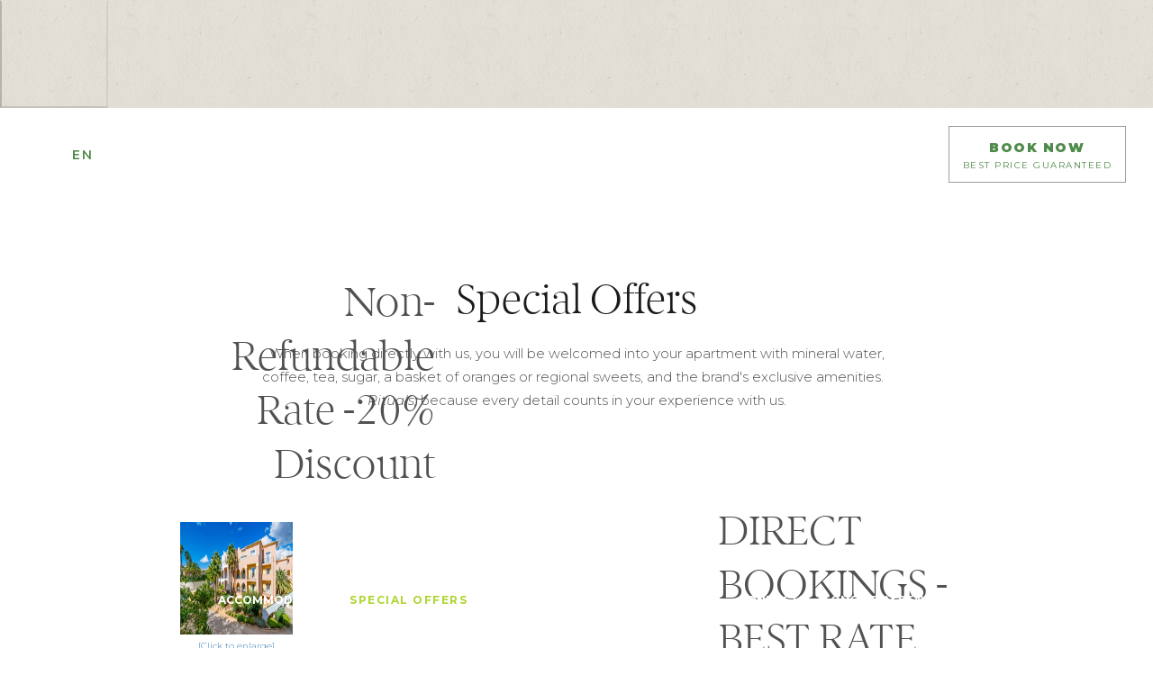

--- FILE ---
content_type: text/html; charset=UTF-8
request_url: https://www.jardimdameiapraia.com/en/special-offers
body_size: 12202
content:
<!DOCTYPE html>

<!--[if lt IE 7]><html class="no-js lt-ie9 lt-ie8 lt-ie7"> <![endif]-->
<!--[if IE 7]><html class="no-js lt-ie9 lt-ie8"> <![endif]-->
<!--[if IE 8]><html class="no-js lt-ie9"> <![endif]-->
<!--[if gt IE 8]><!--> <html class="no-js" lang="en"> <!--<![endif]-->

<head>
<meta http-equiv="Content-Type" content="text/html; charset=utf-8">

<link rel="shortcut icon" href="/cdbresorts_hotel_3_bin/favicon.ico">
<title>Special Offers - Jardim da Meia Praia | Resort in Lagos</title>

<!--[if lt IE 9]>
  <script src="https://cdnjs.cloudflare.com/ajax/libs/html5shiv/3.7.2/html5shiv.js"></script>
<![endif]-->

<meta name="viewport" content="width=device-width, initial-scale=1.0">
<meta http-equiv="X-UA-Compatible" content="ie=edge">
<meta name="keywords" content="special offers, promotions, resort in Lagos">
<meta name="description" content="Discover our special offers and book your stay with us now. Best rate guaranteed">

<link rel="stylesheet" type="text/css" href="/cdbresorts_hotel_3_css/template.min.css?v=20250321">


<script>var s = document.createElement("script"),x;s.type = "text/javascript";s.async = true;s.src = "https://www.tripadvisor.com/js3/conversion/pixel.js";x=document.getElementsByTagName("script")[0];x.parentNode.insertBefore(s,x);</script><link rel="preload" href="https://static.guestcentric.net/js/ycal/ycal-min.js" as="script" fetchpriority="high">
<meta name='bannerXML' content='/media/' /><link rel="preload" href="/BannerGadget/css/styles.v01-min.css" as="style" onload="this.onload=null;this.rel='stylesheet'"><link rel="stylesheet" type="text/css" href="/PromotionsGadget/css/promotionsGadget.v01-min.css" /><!-- Google Tag Manager (SPH) -->
    <script>var gtmDataLayer = gtmDataLayer || [];</script>
    <script>
        (function(w,d,s,l,i){w[l]=w[l]||[];w[l].push({'gtm.start': new Date().getTime(),event:'gtm.js'});
        var f=d.getElementsByTagName(s)[0],j=d.createElement(s),dl=l!='dataLayer'?'&l='+l:'';j.async=true;
        j.src='//www.googletagmanager.com/gtm.js?id='+i+dl;f.parentNode.insertBefore(j,f);
        })(window,document,'script','gtmDataLayer','GTM-KLKW93M');
    </script>
    <!-- End - Google Tag Manager (SPH) -->
    <!-- Google Tag Manager (client) -->
    <script>var gtmDataLayer = gtmDataLayer || [];</script>
    <script>
        (function(w,d,s,l,i){w[l]=w[l]||[];w[l].push({'gtm.start': new Date().getTime(),event:'gtm.js'});
        var f=d.getElementsByTagName(s)[0],j=d.createElement(s),dl=l!='dataLayer'?'&l='+l:'';j.async=true;
        j.src='//www.googletagmanager.com/gtm.js?id='+i+dl;f.parentNode.insertBefore(j,f);
        })(window,document,'script','gtmDataLayer','GTM-TCKLCKP');
    </script>
    <!-- End - Google Tag Manager (client) -->
    <!-- Google webmaster tools verification meta tag (client) -->
	<meta name='google-site-verification' content='eVkmx7ffRxiFQyNusJZyPZ72yQxx3wxpE1hKce6-yW8' />
	<!-- End - Google webmaster tools verification meta tag (client) -->
	
<!-- Google Universal Analytics (gc) -->
<script>
    // check if already loaded by 'Google Analytics Code (client)'
    if (typeof gtag !== 'function') {
        var script = document.createElement('script');
        script.src = 'https://www.googletagmanager.com/gtag/js?id=G-5CKPSZ2YSP';
        script.type = 'text/javascript';
        script.async = 1;
        document.getElementsByTagName('head')[0].appendChild(script);
        window.dataLayer = window.dataLayer || [];
        function gtag(){dataLayer.push(arguments);}
        gtag('js', new Date());
    }
    
    gtag('config', 'G-5CKPSZ2YSP');
</script>
<!-- End - Google Universal Analytics (gc) -->
<meta name="geo.position" content="37.12289798662497; -8.65547550105589" />
<meta name="geo.placename" content="Lagos" />
<meta name="generator" content="Guestcentric website builder" />
<meta name="channel" content="website"/>
<link rel="canonical" href="https://www.jardimdameiapraia.com/en/special-offers"/>
<!-- Generated Facebook Markup--><meta property="og:title" content="Special Offers" />
<meta property="og:description" content="Discover our special offers and book your stay with us now. Best rate guaranteed" />
<meta property="og:image" content="https://www.jardimdameiapraia.com/media/jardim-da-meia-praia-hotel4-jardim-da-meia-praia_pool-11-.jpg"/>
<meta  property="og:url" content="https://www.jardimdameiapraia.com/en/special-offers"/>
<meta property="og:type" content="website" />


</head>

<body class="hotel-special-offers lang-en default no-banner gc-45af6b251d68dbcf">


			
				<link rel="stylesheet" type="text/css" href="//static.guestcentric.net/cdn/wsbdev/wsbdev_css/mod.loader.06.min.css">
                <div id="loader"><div class="loader"></div></div>
			
		

<!-- header -->
<header id="topblock">
	
			
				<button id="menu" class="toggle menu">
				    <span class="line line-1">Toggle Line</span>
				    <span class="line line-2">Toggle Line</span>
				    <span class="line line-3">Toggle Line</span>
				</button>
			
		
	
								<div class="languages">
							
										<ul>
									<li><a href="/en/special-offers" title="English" class="active">en</a></li><li><a href="/fr/offres-speciales" title="Français" >fr</a></li><li><a href="/de/sonderangebote" title="Deutsch" >de</a></li><li><a href="/ofertas-especiais" title="Português" >pt</a></li><li><a href="/es/ofertas-especiales" title="Español" >es</a></li>
										</ul>
									
								</div>
							
	<div class="hotellogo">
	    <a href="/en/">Hotel Logo</a>
	</div>
	<div class="reservations">
		
				
					<button class="book-toggle">Book Now
						<span class="bestavailablerate">Best Price Guaranteed</span>
					</button>
				
			
	</div>
</header>

<!-- booking gadget -->
<section class="bookinggadget">
	<!-- corporate menu -->
	<section class="hotelsMenu">
		<!-- baia da luz -->
		<div class="baiadaluz">
			<a href="
			
				//www.baiadaluz.com
			
		" target="_blank">
				
			
				<svg id="Layer_2" xmlns="http://www.w3.org/2000/svg" viewBox="0 0 390.43 98.57"><defs><style>.cls-1{fill:#333;stroke-width:0px;}</style></defs><g id="Layer_1-2"><path class="cls-1" d="m16.11,57.26H0v-.6c2.66-.67,3.33-2.73,3.33-9.12v-24.9c0-6.12-.6-8.59-3.33-9.19v-.53h13.85c3.46,0,6.33.07,8.52.73,4.73,1.46,7.52,5.13,7.52,9.92s-2.33,7.52-6.86,9.12c6.19,2.06,9.32,5.99,9.32,11.52,0,8.79-5.46,13.05-16.25,13.05Zm-1.93-21.37c-1.6,0-3,.2-4.19.33v8.85c0,4.6-.33,7.06,4.53,7.06,7.32,0,10.99-2.4,10.99-7.92s-3.73-8.32-11.32-8.32Zm-.47-18.24c-.87,0-2.4.27-3.73.4v13.05c1.06.07,2.4.07,3.53.07,5.13,0,9.52-2.26,9.52-7.12,0-4.59-3.4-6.39-9.32-6.39Z"/><path class="cls-1" d="m76.83,57.13c-2.53,0-5.13.07-7.46.13v-.6c1.33-.33,1.93-1,1.93-2.53,0-.73-.33-1.73-.6-2.4l-2.73-6.86h-17.64l-2.93,6.86c-.4.86-.73,2.06-.73,2.93,0,1,.53,1.8,1.73,2v.6c-2.26-.07-4.53-.13-6.59-.13-1.73,0-3.53.07-5.33.13v-.6c2.2-.33,2.93-2.06,4.33-5.26L58.78,10.72h.93l18.71,41.82c1,2.2,2.2,3.53,3.93,4.13v.6c-1.73-.07-3.73-.13-5.53-.13Zm-17.51-34.29l-7.06,16.91h13.85l-6.79-16.91Z"/><path class="cls-1" d="m94.13,57.13c-2.46,0-4.79.07-6.86.13v-.6c2.66-.67,3.33-2.6,3.33-9.12v-24.9c0-6.26-.6-8.59-3.33-9.19v-.6c2.33.07,4.66.13,6.73.13s4.39-.07,6.66-.13v.6c-2.73.6-3.4,2.86-3.4,9.19v24.9c0,6.66.8,8.46,3.4,9.12v.6c-2-.07-4.33-.13-6.53-.13Zm-.67-48.27h-3.59l4.53-8.86h7.26l-8.19,8.86Z"/><path class="cls-1" d="m145.99,57.13c-2.53,0-5.13.07-7.46.13v-.6c1.33-.33,1.93-1,1.93-2.53,0-.73-.33-1.73-.6-2.4l-2.73-6.86h-17.64l-2.93,6.86c-.4.86-.73,2.06-.73,2.93,0,1,.53,1.8,1.73,2v.6c-2.26-.07-4.53-.13-6.59-.13-1.73,0-3.53.07-5.33.13v-.6c2.2-.33,2.93-2.06,4.33-5.26l17.98-40.68h.93l18.71,41.82c1,2.2,2.2,3.53,3.93,4.13v.6c-1.73-.07-3.73-.13-5.53-.13Zm-17.51-34.29l-7.06,16.91h13.85l-6.79-16.91Z"/><path class="cls-1" d="m187.93,57.26h-15.98v-.6c2.66-.67,3.33-2.73,3.33-9.12v-24.83c0-6.13-.6-8.59-3.33-9.19v-.67h15.58c15.51,0,23.9,8.79,23.9,22.3s-8.72,22.11-23.5,22.11Zm-.07-39.28c-1.93,0-4,.33-5.93.6v28.36c0,3.66.07,5.19,6.99,5.19,8.92,0,15.65-5.73,15.65-16.91s-6.59-17.25-16.71-17.25Z"/><path class="cls-1" d="m254.5,57.13c-2.53,0-5.13.07-7.46.13v-.6c1.33-.33,1.93-1,1.93-2.53,0-.73-.33-1.73-.6-2.4l-2.73-6.86h-17.64l-2.93,6.86c-.4.86-.73,2.06-.73,2.93,0,1,.53,1.8,1.73,2v.6c-2.26-.07-4.53-.13-6.59-.13-1.73,0-3.53.07-5.33.13v-.6c2.2-.33,2.93-2.06,4.33-5.26l17.98-40.68h.93l18.71,41.82c1,2.2,2.2,3.53,3.93,4.13v.6c-1.73-.07-3.73-.13-5.53-.13Zm-17.51-34.29l-7.06,16.91h13.85l-6.79-16.91Z"/><path class="cls-1" d="m305.29,57.26h-24.84v-.53c2.86-.6,3.33-3.2,3.33-9.19v-24.9c0-6.12-.6-8.59-3.33-9.19v-.6c2.4.07,4.73.13,6.66.13s4.19-.07,6.53-.13v.6c-2.6.6-3.2,3-3.2,9.19v20.91c0,8.12-.13,8.59,4.79,8.59h3.6c3.66,0,5.59-.47,6.92-3.46l.53.13-1,8.46Z"/><path class="cls-1" d="m347.63,22.64v16.98c0,3.53-.07,6.92-1.6,10.32-2.46,5.39-7.92,8.45-15.58,8.45-6.79,0-12.45-2.86-15.25-7.79-1.86-3.26-1.93-6.26-1.93-9.66v-18.31c0-6.26-.6-8.59-3.33-9.19v-.6c2.33.07,4.59.13,6.72.13,1.93,0,4.19-.07,6.59-.13v.6c-2.73.6-3.33,3-3.33,9.19v16.51c0,3.13.13,5.79.8,7.59,1.47,3.93,5.06,6.33,9.86,6.33,3.93,0,7.19-1.73,8.85-4.52,1.4-2.33,1.53-5.26,1.53-8.72v-17.18c0-6.39-.73-8.59-3.33-9.19v-.6c2.4.07,4.73.13,6.79.13,1.93,0,4.19-.07,6.53-.13v.6c-2.66.6-3.33,2.86-3.33,9.19Z"/><path class="cls-1" d="m389.43,57.26h-31.76v-.67l22.11-38.62h-10.79c-5.39,0-8.19.73-9.12,3.06h-.53v-8.19h30.7v.73l-22.24,38.55h11.59c7.32,0,9.79-1.07,10.52-3.86l.53.13-1,8.85Z"/><path class="cls-1" d="m34.85,85.11c.89.4,1.57.96,2.05,1.7.48.74.71,1.62.71,2.63s-.24,1.88-.71,2.62c-.48.75-1.16,1.32-2.05,1.71-.89.4-1.94.59-3.14.59h-3.13v4h-2.57v-13.86h5.7c1.2,0,2.25.2,3.14.59Zm-.7,6.38c.58-.48.87-1.16.87-2.04s-.29-1.56-.87-2.04c-.58-.47-1.43-.71-2.55-.71h-3.01v5.5h3.01c1.12,0,1.97-.24,2.55-.71Z"/><path class="cls-1" d="m54.2,98.38l-2.83-4.06c-.12.01-.3.02-.53.02h-3.13v4.04h-2.57v-13.86h5.7c1.2,0,2.25.2,3.14.59.89.4,1.57.96,2.05,1.7.48.74.71,1.62.71,2.63s-.25,1.94-.76,2.69c-.51.75-1.24,1.31-2.19,1.68l3.19,4.55h-2.77Zm-.93-10.97c-.58-.47-1.43-.71-2.55-.71h-3.01v5.52h3.01c1.12,0,1.97-.24,2.55-.72.58-.48.87-1.17.87-2.05s-.29-1.56-.87-2.04Z"/><path class="cls-1" d="m73.55,95.17h-6.93l-1.37,3.21h-2.65l6.24-13.86h2.53l6.26,13.86h-2.69l-1.39-3.21Zm-.85-2.02l-2.61-6.06-2.59,6.06h5.21Z"/><path class="cls-1" d="m84.34,84.51h2.57v13.86h-2.57v-13.86Z"/><path class="cls-1" d="m104.6,95.17h-6.93l-1.37,3.21h-2.65l6.24-13.86h2.53l6.26,13.86h-2.69l-1.39-3.21Zm-.85-2.02l-2.61-6.06-2.59,6.06h5.21Z"/><path class="cls-1" d="m125.8,84.51h6.06c1.48,0,2.79.29,3.94.86,1.15.57,2.04,1.39,2.67,2.44.63,1.05.95,2.26.95,3.63s-.32,2.58-.95,3.63c-.63,1.05-1.52,1.86-2.67,2.44-1.15.57-2.46.86-3.94.86h-6.06v-13.86Zm5.94,11.68c1.02,0,1.91-.19,2.68-.58.77-.39,1.37-.94,1.78-1.66.42-.72.62-1.55.62-2.51s-.21-1.78-.62-2.51c-.42-.72-1.01-1.27-1.78-1.66-.77-.39-1.67-.58-2.68-.58h-3.37v9.5h3.37Z"/><path class="cls-1" d="m155.9,95.17h-6.93l-1.37,3.21h-2.65l6.24-13.86h2.53l6.26,13.86h-2.69l-1.39-3.21Zm-.85-2.02l-2.61-6.06-2.59,6.06h5.21Z"/><path class="cls-1" d="m177.11,84.51h2.57v11.68h7.25v2.18h-9.82v-13.86Z"/><path class="cls-1" d="m195.21,96.96c-1.07-1.08-1.6-2.62-1.6-4.62v-7.82h2.57v7.72c0,2.72,1.17,4.08,3.52,4.08s3.5-1.36,3.5-4.08v-7.72h2.53v7.82c0,2.01-.53,3.55-1.59,4.62-1.06,1.08-2.55,1.61-4.47,1.61s-3.41-.54-4.48-1.61Z"/><path class="cls-1" d="m225.07,96.2v2.18h-11.82v-1.72l8.16-9.96h-8.02v-2.18h11.43v1.72l-8.16,9.96h8.42Z"/><path class="cls-1" d="m276.17,84.51h2.57v11.68h7.25v2.18h-9.82v-13.86Z"/><path class="cls-1" d="m302.07,95.17h-6.93l-1.37,3.21h-2.65l6.24-13.86h2.53l6.26,13.86h-2.69l-1.39-3.21Zm-.85-2.02l-2.61-6.06-2.59,6.06h5.21Z"/><path class="cls-1" d="m322.13,91.28h2.44v5.52c-.71.57-1.54,1-2.49,1.31-.95.3-1.93.46-2.93.46-1.41,0-2.69-.31-3.82-.92-1.14-.61-2.03-1.46-2.67-2.54-.65-1.08-.97-2.3-.97-3.66s.32-2.58.97-3.66c.65-1.08,1.54-1.93,2.68-2.54,1.14-.61,2.43-.92,3.85-.92,1.16,0,2.22.19,3.17.57.95.38,1.75.94,2.4,1.68l-1.62,1.58c-1.06-1.06-2.33-1.58-3.82-1.58-.98,0-1.84.2-2.6.61-.76.41-1.35.98-1.78,1.72-.43.74-.64,1.58-.64,2.53s.21,1.76.64,2.49c.43.74,1.02,1.32,1.78,1.74.76.42,1.62.63,2.58.63,1.08,0,2.03-.24,2.85-.71v-4.32Z"/><path class="cls-1" d="m335.56,97.65c-1.14-.61-2.03-1.46-2.67-2.55-.65-1.09-.97-2.31-.97-3.65s.32-2.56.97-3.65c.65-1.09,1.54-1.94,2.67-2.55,1.14-.61,2.41-.92,3.82-.92s2.69.31,3.82.92c1.14.61,2.03,1.46,2.67,2.54.65,1.08.97,2.3.97,3.66s-.32,2.58-.97,3.66c-.65,1.08-1.54,1.93-2.67,2.54-1.14.61-2.41.92-3.82.92s-2.69-.31-3.82-.92Zm6.32-1.96c.74-.42,1.32-1,1.74-1.74.42-.75.63-1.58.63-2.51s-.21-1.76-.63-2.51c-.42-.75-1-1.33-1.74-1.74-.74-.42-1.57-.62-2.49-.62s-1.76.21-2.49.62c-.74.42-1.32,1-1.74,1.74-.42.75-.63,1.58-.63,2.51s.21,1.76.63,2.51c.42.75,1,1.33,1.74,1.74.74.42,1.57.62,2.49.62s1.76-.21,2.49-.62Z"/><path class="cls-1" d="m355.72,98.12c-1-.3-1.79-.71-2.37-1.21l.89-2c.57.45,1.26.82,2.09,1.1.82.28,1.65.43,2.49.43,1.03,0,1.8-.17,2.31-.5.51-.33.76-.77.76-1.31,0-.4-.14-.72-.43-.98-.28-.26-.64-.46-1.08-.6-.44-.15-1.03-.31-1.78-.5-1.06-.25-1.91-.5-2.56-.75-.65-.25-1.21-.64-1.68-1.18-.47-.53-.7-1.26-.7-2.17,0-.77.21-1.46.62-2.09.42-.63,1.04-1.13,1.88-1.49.84-.37,1.86-.55,3.08-.55.84,0,1.68.11,2.49.32.82.21,1.52.51,2.12.91l-.81,2c-.61-.36-1.24-.63-1.9-.81-.66-.18-1.3-.28-1.92-.28-1.02,0-1.77.17-2.27.52-.5.34-.74.8-.74,1.37,0,.4.14.72.43.97.28.25.64.45,1.08.59.44.15,1.03.31,1.78.5,1.03.24,1.87.48,2.53.74.66.26,1.22.65,1.69,1.18.47.53.7,1.24.7,2.14,0,.77-.21,1.46-.62,2.08-.42.62-1.05,1.12-1.89,1.49-.84.37-1.87.55-3.09.55-1.07,0-2.1-.15-3.1-.46Z"/><circle class="cls-1" cx="250.62" cy="91.44" r="3.33"/></g></svg>
			
		
				
				
					<span>Visit Website</span>
				
			
			</a>
		</div>
		<!-- estrela da luz -->
		<div class="estreladaluz">
			<a href="
			
				//www.estreladaluz.com
			
		" target="_blank">
				
			
				<svg id="Layer_2" xmlns="http://www.w3.org/2000/svg" viewBox="0 0 500 87.85"><defs><style>.cls-1{fill:#333;stroke-width:0px;}</style></defs><g id="Layer_1-2"><path class="cls-1" d="m27.03,46.54H0v-.6c2.86-.6,3.33-3.07,3.33-9.19V11.92C3.33,5.73,2.8,3.33,0,2.73v-.6h27.37v8.26h-.67c-1.47-3.13-3.79-3.13-9.06-3.13h-7.66v13.18h7.99c4.79,0,6.66-1,7.52-3.46h.53c-.07,1.93-.13,4.13-.13,6.13,0,1.86.07,3.93.13,5.79h-.53c-.6-2.33-2.73-3.33-7.52-3.33h-7.99v11.79c0,4.06,1.26,4.06,5.39,4.06h4.13c5.06,0,7.12-1.13,7.99-3.59l.6.07-1.06,8.66Z"/><path class="cls-1" d="m46.07,47.68c-3.33,0-6.66-.73-9.85-1.93l-.6-7.99h.6c2.33,3.06,6.46,4.59,9.85,4.59,4.46,0,8.52-2.93,8.52-8.05,0-4.13-2.8-5.86-12.85-11.45-3.06-1.73-5.46-5.66-5.46-9.79,0-7.06,5.66-11.98,13.05-11.98,4.19,0,7.19,1.47,8.59,1.47.47,0,.8-.07,1.27-.4h.66v8.26h-.66c-2.06-2.73-5.46-3.99-9.19-3.99-3.33,0-7.19,2.06-7.19,6.12,0,8.66,18.65,6.79,18.65,22.04,0,7.92-5.99,13.12-15.38,13.12Z"/><path class="cls-1" d="m97.66,10.39c-1.13-2.4-2.93-3.13-7.19-3.13h-4.19v29.56c0,6.79.87,8.46,3.6,9.12v.6c-2.33-.07-4.73-.13-6.92-.13s-4.53.07-6.66.13v-.6c2.73-.67,3.33-2.73,3.33-9.12V7.26h-3.93c-4.26,0-6.06.73-7.19,3.13h-.67l.67-8.26h29.16l.67,8.26h-.67Z"/><path class="cls-1" d="m137.2,47.01c-3.79,0-4.86-1.13-6.99-4.39l-12.72-19.57.33-.46c.93.2,1.86.27,2.73.27,6.33,0,9.72-3.46,9.72-8.06s-3.13-7.72-10.12-7.72c-1.46,0-3,0-5.19.4v29.36c0,6.53.73,8.46,3.33,9.12v.6c-2.2-.07-4.59-.13-6.73-.13s-4.39.07-6.59.13v-.6c2.66-.67,3.33-2.73,3.33-9.12V11.92c0-6.12-.6-8.59-3.33-9.19v-.6h16.31c10.65,0,15.85,4.79,15.85,12.12,0,6.19-3.4,10.52-9.85,12.05l10.59,15.45c1.86,2.73,2.73,3.86,4.59,4.33v.6c-2.6.27-4.73.33-5.26.33Z"/><path class="cls-1" d="m175.01,46.54h-27.03v-.6c2.86-.6,3.33-3.07,3.33-9.19V11.92c0-6.19-.53-8.59-3.33-9.19v-.6h27.37v8.26h-.66c-1.47-3.13-3.8-3.13-9.06-3.13h-7.66v13.18h7.99c4.79,0,6.66-1,7.52-3.46h.53c-.07,1.93-.13,4.13-.13,6.13,0,1.86.07,3.93.13,5.79h-.53c-.6-2.33-2.73-3.33-7.52-3.33h-7.99v11.79c0,4.06,1.27,4.06,5.39,4.06h4.13c5.06,0,7.12-1.13,7.99-3.59l.6.07-1.07,8.66Z"/><path class="cls-1" d="m208.63,46.54h-24.84v-.53c2.86-.6,3.33-3.2,3.33-9.19V11.92c0-6.12-.6-8.59-3.33-9.19v-.6c2.4.07,4.73.13,6.66.13s4.19-.07,6.53-.13v.6c-2.6.6-3.2,3-3.2,9.19v20.91c0,8.12-.13,8.59,4.79,8.59h3.6c3.66,0,5.59-.47,6.92-3.46l.53.13-1,8.46Z"/><path class="cls-1" d="m255.56,46.41c-2.53,0-5.13.07-7.46.13v-.6c1.33-.33,1.93-1,1.93-2.53,0-.73-.33-1.73-.6-2.4l-2.73-6.86h-17.64l-2.93,6.86c-.4.86-.73,2.06-.73,2.93,0,1,.53,1.8,1.73,2v.6c-2.26-.07-4.53-.13-6.59-.13-1.73,0-3.53.07-5.33.13v-.6c2.2-.33,2.93-2.06,4.33-5.26L237.52,0h.93l18.71,41.82c1,2.2,2.2,3.53,3.93,4.13v.6c-1.73-.07-3.73-.13-5.53-.13Zm-17.51-34.29l-7.06,16.91h13.85l-6.79-16.91Z"/><path class="cls-1" d="m297.5,46.54h-15.98v-.6c2.66-.67,3.33-2.73,3.33-9.12V11.99c0-6.13-.6-8.59-3.33-9.19v-.67h15.58c15.51,0,23.9,8.79,23.9,22.3s-8.72,22.11-23.5,22.11Zm-.07-39.28c-1.93,0-4,.33-5.93.6v28.36c0,3.66.07,5.19,6.99,5.19,8.92,0,15.65-5.73,15.65-16.91s-6.59-17.25-16.71-17.25Z"/><path class="cls-1" d="m364.07,46.41c-2.53,0-5.13.07-7.46.13v-.6c1.33-.33,1.93-1,1.93-2.53,0-.73-.33-1.73-.6-2.4l-2.73-6.86h-17.64l-2.93,6.86c-.4.86-.73,2.06-.73,2.93,0,1,.53,1.8,1.73,2v.6c-2.26-.07-4.53-.13-6.59-.13-1.73,0-3.53.07-5.33.13v-.6c2.2-.33,2.93-2.06,4.33-5.26L346.03,0h.93l18.71,41.82c1,2.2,2.2,3.53,3.93,4.13v.6c-1.73-.07-3.73-.13-5.53-.13Zm-17.51-34.29l-7.06,16.91h13.85l-6.79-16.91Z"/><path class="cls-1" d="m414.86,46.54h-24.84v-.53c2.86-.6,3.33-3.2,3.33-9.19V11.92c0-6.12-.6-8.59-3.33-9.19v-.6c2.4.07,4.73.13,6.66.13s4.19-.07,6.53-.13v.6c-2.6.6-3.2,3-3.2,9.19v20.91c0,8.12-.13,8.59,4.79,8.59h3.6c3.66,0,5.59-.47,6.92-3.46l.53.13-1,8.46Z"/><path class="cls-1" d="m457.2,11.92v16.98c0,3.53-.07,6.92-1.6,10.32-2.46,5.39-7.92,8.45-15.58,8.45-6.79,0-12.45-2.86-15.25-7.79-1.86-3.26-1.93-6.26-1.93-9.66V11.92c0-6.26-.6-8.59-3.33-9.19v-.6c2.33.07,4.59.13,6.72.13,1.93,0,4.19-.07,6.59-.13v.6c-2.73.6-3.33,3-3.33,9.19v16.51c0,3.13.13,5.79.8,7.59,1.47,3.93,5.06,6.33,9.85,6.33,3.93,0,7.19-1.73,8.86-4.52,1.4-2.33,1.53-5.26,1.53-8.72V11.92c0-6.39-.73-8.59-3.33-9.19v-.6c2.4.07,4.73.13,6.79.13,1.93,0,4.19-.07,6.53-.13v.6c-2.66.6-3.33,2.86-3.33,9.19Z"/><path class="cls-1" d="m499,46.54h-31.76v-.67l22.11-38.62h-10.79c-5.39,0-8.19.73-9.12,3.06h-.53V2.13h30.69v.73l-22.24,38.55h11.59c7.32,0,9.79-1.07,10.52-3.86l.53.13-1,8.85Z"/><path class="cls-1" d="m89.63,74.39c.89.4,1.57.96,2.05,1.7.48.74.71,1.62.71,2.63s-.24,1.88-.71,2.62c-.48.75-1.16,1.32-2.05,1.71-.89.4-1.94.59-3.14.59h-3.13v4h-2.57v-13.86h5.7c1.2,0,2.25.2,3.14.59Zm-.7,6.38c.58-.48.87-1.16.87-2.04s-.29-1.56-.87-2.04c-.58-.47-1.43-.71-2.55-.71h-3.01v5.5h3.01c1.12,0,1.97-.24,2.55-.71Z"/><path class="cls-1" d="m108.99,87.66l-2.83-4.06c-.12.01-.3.02-.53.02h-3.13v4.04h-2.57v-13.86h5.7c1.2,0,2.25.2,3.14.59.89.4,1.57.96,2.05,1.7.48.74.71,1.62.71,2.63s-.25,1.94-.76,2.69c-.51.75-1.24,1.31-2.19,1.68l3.19,4.55h-2.77Zm-.93-10.97c-.58-.47-1.43-.71-2.55-.71h-3.01v5.52h3.01c1.12,0,1.97-.24,2.55-.72.58-.48.87-1.17.87-2.05s-.29-1.56-.87-2.04Z"/><path class="cls-1" d="m128.33,84.45h-6.93l-1.37,3.21h-2.65l6.24-13.86h2.53l6.26,13.86h-2.69l-1.39-3.21Zm-.85-2.02l-2.61-6.06-2.59,6.06h5.21Z"/><path class="cls-1" d="m139.12,73.79h2.57v13.86h-2.57v-13.86Z"/><path class="cls-1" d="m159.38,84.45h-6.93l-1.37,3.21h-2.65l6.24-13.86h2.53l6.26,13.86h-2.69l-1.39-3.21Zm-.85-2.02l-2.61-6.06-2.59,6.06h5.21Z"/><path class="cls-1" d="m180.59,73.79h6.06c1.48,0,2.79.29,3.94.86s2.04,1.39,2.67,2.44c.63,1.05.95,2.26.95,3.63s-.32,2.58-.95,3.63c-.63,1.05-1.52,1.86-2.67,2.44s-2.46.86-3.94.86h-6.06v-13.86Zm5.94,11.68c1.02,0,1.91-.19,2.68-.58.77-.39,1.37-.94,1.78-1.66.42-.72.62-1.55.62-2.51s-.21-1.78-.62-2.51c-.42-.72-1.01-1.27-1.78-1.66-.77-.39-1.67-.58-2.68-.58h-3.37v9.5h3.37Z"/><path class="cls-1" d="m210.69,84.45h-6.93l-1.37,3.21h-2.65l6.24-13.86h2.53l6.26,13.86h-2.69l-1.39-3.21Zm-.85-2.02l-2.61-6.06-2.59,6.06h5.21Z"/><path class="cls-1" d="m231.89,73.79h2.57v11.68h7.25v2.18h-9.82v-13.86Z"/><path class="cls-1" d="m249.99,86.24c-1.07-1.08-1.6-2.62-1.6-4.62v-7.82h2.57v7.72c0,2.72,1.17,4.08,3.52,4.08s3.5-1.36,3.5-4.08v-7.72h2.53v7.82c0,2.01-.53,3.55-1.59,4.62-1.06,1.08-2.55,1.61-4.47,1.61s-3.41-.54-4.48-1.61Z"/><path class="cls-1" d="m279.85,85.48v2.18h-11.82v-1.72l8.16-9.96h-8.02v-2.18h11.43v1.72l-8.16,9.96h8.42Z"/><path class="cls-1" d="m330.96,73.79h2.57v11.68h7.25v2.18h-9.82v-13.86Z"/><path class="cls-1" d="m356.86,84.45h-6.93l-1.37,3.21h-2.65l6.24-13.86h2.53l6.26,13.86h-2.69l-1.39-3.21Zm-.85-2.02l-2.61-6.06-2.59,6.06h5.21Z"/><path class="cls-1" d="m376.92,80.57h2.44v5.52c-.71.57-1.54,1-2.5,1.31-.95.3-1.93.46-2.93.46-1.41,0-2.69-.31-3.82-.92-1.14-.61-2.03-1.46-2.67-2.54-.65-1.08-.97-2.3-.97-3.66s.32-2.58.97-3.66c.65-1.08,1.54-1.93,2.68-2.54,1.14-.61,2.43-.92,3.85-.92,1.16,0,2.22.19,3.17.57.95.38,1.75.94,2.4,1.68l-1.62,1.58c-1.06-1.06-2.33-1.58-3.82-1.58-.98,0-1.84.2-2.6.61-.76.41-1.35.98-1.78,1.72-.43.74-.64,1.58-.64,2.53s.21,1.76.64,2.49c.43.74,1.02,1.32,1.78,1.74.76.42,1.62.63,2.58.63,1.08,0,2.03-.24,2.85-.71v-4.32Z"/><path class="cls-1" d="m390.34,86.93c-1.14-.61-2.03-1.46-2.67-2.55-.65-1.09-.97-2.31-.97-3.65s.32-2.56.97-3.65c.65-1.09,1.54-1.94,2.67-2.55,1.14-.61,2.41-.92,3.82-.92s2.69.31,3.82.92c1.14.61,2.03,1.46,2.67,2.54.65,1.08.97,2.3.97,3.66s-.32,2.58-.97,3.66c-.65,1.08-1.54,1.93-2.67,2.54-1.14.61-2.41.92-3.82.92s-2.69-.31-3.82-.92Zm6.32-1.96c.74-.42,1.32-1,1.74-1.74.42-.75.63-1.58.63-2.51s-.21-1.76-.63-2.51c-.42-.75-1-1.33-1.74-1.74-.74-.42-1.57-.62-2.49-.62s-1.76.21-2.5.62c-.74.42-1.32,1-1.74,1.74-.42.75-.63,1.58-.63,2.51s.21,1.76.63,2.51c.42.75,1,1.33,1.74,1.74.74.42,1.57.62,2.5.62s1.76-.21,2.49-.62Z"/><path class="cls-1" d="m410.51,87.4c-1-.3-1.79-.71-2.37-1.21l.89-2c.57.45,1.26.82,2.09,1.1.82.28,1.65.43,2.49.43,1.03,0,1.8-.17,2.31-.5.51-.33.76-.77.76-1.31,0-.4-.14-.72-.43-.98-.28-.26-.64-.46-1.08-.6-.44-.15-1.03-.31-1.78-.5-1.06-.25-1.91-.5-2.56-.75-.65-.25-1.21-.64-1.68-1.18-.47-.53-.7-1.26-.7-2.17,0-.77.21-1.46.62-2.09.42-.63,1.04-1.13,1.88-1.49.84-.37,1.86-.55,3.08-.55.84,0,1.68.11,2.5.32.82.21,1.52.51,2.12.91l-.81,2c-.61-.36-1.24-.63-1.9-.81-.66-.18-1.3-.28-1.92-.28-1.02,0-1.77.17-2.27.52-.5.34-.74.8-.74,1.37,0,.4.14.72.43.97.28.25.64.45,1.08.59.44.15,1.03.31,1.78.5,1.03.24,1.87.48,2.53.74.66.26,1.22.65,1.69,1.18.47.53.7,1.24.7,2.14,0,.77-.21,1.46-.62,2.08-.42.62-1.05,1.12-1.89,1.49-.84.37-1.87.55-3.09.55-1.07,0-2.1-.15-3.1-.46Z"/><circle class="cls-1" cx="305.4" cy="80.73" r="3.33"/></g></svg>

			
		
				
				
					<span>Visit Website</span>
				
			
			</a>
		</div>
		<!-- jardim da meia praia -->
		<div class="jardimpraia">
			<a href="
			
				//www.jardimdameiapraia.com
			
		" target="_blank">
				
			
				<svg id="Layer_2" xmlns="http://www.w3.org/2000/svg" viewBox="0 0 378.74 157.75"><defs><style>.cls-1{fill:#333;stroke-width:0px;}</style></defs><g id="Layer_1-2"><path class="cls-1" d="m34.86,11.79v22.18c0,9.01-4.57,13.44-13.31,13.44-2.45,0-5.43-.8-8.67-1.92l-.6-7.48.6-.06c2.05,2.85,5.3,4.17,8.87,4.17,1.46,0,2.98-.53,4.11-1.45,2.25-1.86,2.38-4.5,2.38-8.41V11.79c0-6.29-.66-8.41-3.31-9.07v-.59c2.19.06,4.5.13,6.56.13s4.37-.07,6.89-.13v.59c-2.72.66-3.51,2.45-3.51,9.07Z"/><path class="cls-1" d="m80.81,46.15c-2.52,0-5.1.07-7.42.13v-.59c1.32-.33,1.92-1,1.92-2.52,0-.73-.33-1.72-.6-2.38l-2.72-6.82h-17.55l-2.91,6.82c-.4.86-.73,2.05-.73,2.91,0,.99.53,1.79,1.72,1.99v.59c-2.25-.06-4.5-.13-6.56-.13-1.72,0-3.51.07-5.3.13v-.59c2.19-.33,2.91-2.05,4.3-5.23L62.86,0h.93l18.61,41.59c.99,2.19,2.19,3.51,3.91,4.11v.59c-1.72-.06-3.71-.13-5.5-.13ZM63.39,12.05l-7.02,16.82h13.77l-6.75-16.82Z"/><path class="cls-1" d="m123.24,46.75c-3.77,0-4.83-1.12-6.95-4.37l-12.65-19.47.33-.46c.93.2,1.85.27,2.71.27,6.29,0,9.67-3.45,9.67-8.01s-3.11-7.68-10.07-7.68c-1.46,0-2.98,0-5.16.4v29.2c0,6.49.73,8.41,3.31,9.07v.59c-2.19-.06-4.57-.13-6.69-.13s-4.37.07-6.55.13v-.59c2.65-.66,3.31-2.72,3.31-9.07V11.85c0-6.09-.6-8.54-3.31-9.14v-.59h16.22c10.59,0,15.76,4.77,15.76,12.05,0,6.16-3.38,10.46-9.8,11.99l10.53,15.36c1.85,2.72,2.72,3.84,4.57,4.31v.59c-2.58.27-4.7.33-5.23.33Z"/><path class="cls-1" d="m149.85,46.29h-15.89v-.59c2.65-.66,3.31-2.72,3.31-9.07V11.92c0-6.09-.6-8.54-3.31-9.14v-.66h15.49c15.43,0,23.77,8.74,23.77,22.18s-8.67,21.98-23.37,21.98Zm-.07-39.07c-1.92,0-3.97.33-5.89.6v28.21c0,3.64.07,5.17,6.95,5.17,8.87,0,15.56-5.7,15.56-16.82s-6.55-17.15-16.62-17.15Z"/><path class="cls-1" d="m188.31,46.15c-2.45,0-4.77.07-6.82.13v-.59c2.65-.66,3.31-2.58,3.31-9.07V11.85c0-6.22-.6-8.54-3.31-9.14v-.59c2.32.06,4.63.13,6.69.13s4.37-.07,6.62-.13v.59c-2.71.6-3.38,2.85-3.38,9.14v24.76c0,6.62.79,8.41,3.38,9.07v.59c-1.99-.06-4.3-.13-6.49-.13Z"/><path class="cls-1" d="m252.13,46.15c-1.99,0-3.97.07-5.83.13v-.59c1.32-.33,2.19-1,2.19-2.19,0-.33-.13-1.19-.2-1.66l-5.1-25.36-13.71,31.19h-.66l-14.43-31.19-4.77,24.37c-.13.73-.33,1.79-.33,2.65,0,1.12.86,1.79,2.25,2.19v.59c-1.26-.06-2.71-.13-4.04-.13-2.91,0-5.63,0-7.68.13v-.59c2.65-.93,3.05-2.72,4.04-7.22L212.41,0h.66l15.96,35.16L244.72,0h.73l8.94,38.67c1.06,4.7,1.66,6.03,4.04,7.02v.59c-2.25-.13-4.44-.13-6.29-.13Z"/><path class="cls-1" d="m294.76,46.29h-15.89v-.59c2.65-.66,3.31-2.72,3.31-9.07V11.92c0-6.09-.6-8.54-3.31-9.14v-.66h15.49c15.43,0,23.77,8.74,23.77,22.18s-8.67,21.98-23.37,21.98Zm-.07-39.07c-1.92,0-3.97.33-5.89.6v28.21c0,3.64.07,5.17,6.95,5.17,8.87,0,15.56-5.7,15.56-16.82s-6.56-17.15-16.62-17.15Z"/><path class="cls-1" d="m360.96,46.15c-2.52,0-5.1.07-7.42.13v-.59c1.33-.33,1.92-1,1.92-2.52,0-.73-.33-1.72-.6-2.38l-2.72-6.82h-17.55l-2.91,6.82c-.4.86-.73,2.05-.73,2.91,0,.99.53,1.79,1.72,1.99v.59c-2.25-.06-4.5-.13-6.56-.13-1.72,0-3.51.07-5.3.13v-.59c2.19-.33,2.91-2.05,4.3-5.23L343.02,0h.93l18.61,41.59c.99,2.19,2.19,3.51,3.91,4.11v.59c-1.72-.06-3.71-.13-5.5-.13Zm-17.41-34.1l-7.02,16.82h13.77l-6.75-16.82Z"/><path class="cls-1" d="m52.31,116.05c-1.99,0-3.97.07-5.83.13v-.59c1.32-.33,2.19-1,2.19-2.19,0-.33-.13-1.19-.2-1.66l-5.1-25.36-13.71,31.19h-.66l-14.43-31.19-4.77,24.37c-.13.73-.33,1.79-.33,2.65,0,1.12.86,1.79,2.25,2.19v.59c-1.26-.06-2.72-.13-4.04-.13-2.91,0-5.63,0-7.68.13v-.59c2.65-.93,3.05-2.72,4.04-7.22l8.54-38.47h.66l15.96,35.16,15.69-35.16h.73l8.94,38.67c1.06,4.7,1.66,6.03,4.04,7.02v.59c-2.25-.13-4.44-.13-6.29-.13Z"/><path class="cls-1" d="m90.5,116.18h-26.88v-.59c2.85-.6,3.31-3.05,3.31-9.14v-24.7c0-6.16-.53-8.54-3.31-9.14v-.59h27.21v8.21h-.66c-1.46-3.11-3.77-3.11-9.01-3.11h-7.61v13.11h7.95c4.77,0,6.62-.99,7.48-3.44h.53c-.07,1.92-.13,4.11-.13,6.09,0,1.85.07,3.9.13,5.76h-.53c-.6-2.32-2.71-3.31-7.48-3.31h-7.95v11.72c0,4.04,1.26,4.04,5.36,4.04h4.11c5.03,0,7.09-1.13,7.95-3.58l.6.06-1.06,8.61Z"/><path class="cls-1" d="m106.05,116.05c-2.45,0-4.77.07-6.82.13v-.59c2.65-.66,3.31-2.58,3.31-9.07v-24.76c0-6.22-.6-8.54-3.31-9.14v-.59c2.32.06,4.64.13,6.69.13s4.37-.07,6.62-.13v.59c-2.72.6-3.38,2.85-3.38,9.14v24.76c0,6.62.79,8.41,3.38,9.07v.59c-1.99-.06-4.3-.13-6.49-.13Z"/><path class="cls-1" d="m157.63,116.05c-2.52,0-5.1.07-7.42.13v-.59c1.32-.33,1.92-1,1.92-2.52,0-.73-.33-1.72-.6-2.38l-2.71-6.82h-17.55l-2.91,6.82c-.4.86-.73,2.05-.73,2.91,0,.99.53,1.79,1.72,1.99v.59c-2.25-.06-4.5-.13-6.56-.13-1.72,0-3.51.07-5.3.13v-.59c2.19-.33,2.91-2.05,4.3-5.23l17.88-40.46h.93l18.61,41.59c.99,2.19,2.19,3.51,3.91,4.11v.59c-1.72-.06-3.71-.13-5.5-.13Zm-17.41-34.1l-7.02,16.82h13.77l-6.75-16.82Z"/><path class="cls-1" d="m200.46,97.77c-.93,0-1.99-.2-2.65-.27l-1.66-5.23.53-.06c.86.2,1.79.27,2.52.27,4.24,0,8.67-2.58,8.67-7.95,0-4.7-3.25-7.42-9.8-7.42-2.05,0-3.51.13-4.7.4v29c0,6.56.73,8.74,3.31,9.07v.59c-2.78,0-5.17-.06-6.82-.06-2.12,0-4.37,0-6.42.06v-.59c2.65-.66,3.31-2.65,3.31-9.07v-24.7c0-6.09-.6-8.54-3.31-9.14v-.66h14.63c1.85,0,3.97.06,6.09.4,6.89,1.06,10.86,5.36,10.86,12.05,0,8.34-6.75,13.31-14.57,13.31Z"/><path class="cls-1" d="m253.49,116.64c-3.77,0-4.83-1.12-6.95-4.37l-12.65-19.47.33-.46c.93.2,1.85.27,2.71.27,6.29,0,9.67-3.45,9.67-8.01s-3.11-7.68-10.07-7.68c-1.46,0-2.98,0-5.16.4v29.2c0,6.49.73,8.41,3.31,9.07v.59c-2.19-.06-4.57-.13-6.69-.13s-4.37.07-6.55.13v-.59c2.65-.66,3.31-2.72,3.31-9.07v-24.76c0-6.09-.6-8.54-3.31-9.14v-.59h16.22c10.59,0,15.76,4.77,15.76,12.05,0,6.16-3.38,10.46-9.8,11.99l10.53,15.36c1.85,2.72,2.72,3.84,4.57,4.31v.59c-2.58.27-4.7.33-5.23.33Z"/><path class="cls-1" d="m304.46,116.05c-2.52,0-5.1.07-7.42.13v-.59c1.32-.33,1.92-1,1.92-2.52,0-.73-.33-1.72-.6-2.38l-2.72-6.82h-17.55l-2.91,6.82c-.4.86-.73,2.05-.73,2.91,0,.99.53,1.79,1.72,1.99v.59c-2.25-.06-4.5-.13-6.56-.13-1.72,0-3.51.07-5.3.13v-.59c2.19-.33,2.91-2.05,4.3-5.23l17.88-40.46h.93l18.61,41.59c.99,2.19,2.19,3.51,3.91,4.11v.59c-1.72-.06-3.71-.13-5.5-.13Zm-17.41-34.1l-7.02,16.82h13.77l-6.75-16.82Z"/><path class="cls-1" d="m321.67,116.05c-2.45,0-4.77.07-6.82.13v-.59c2.65-.66,3.31-2.58,3.31-9.07v-24.76c0-6.22-.59-8.54-3.31-9.14v-.59c2.32.06,4.64.13,6.69.13s4.37-.07,6.62-.13v.59c-2.72.6-3.38,2.85-3.38,9.14v24.76c0,6.62.8,8.41,3.38,9.07v.59c-1.99-.06-4.3-.13-6.49-.13Z"/><path class="cls-1" d="m373.24,116.05c-2.52,0-5.1.07-7.42.13v-.59c1.32-.33,1.92-1,1.92-2.52,0-.73-.33-1.72-.6-2.38l-2.71-6.82h-17.55l-2.91,6.82c-.4.86-.73,2.05-.73,2.91,0,.99.53,1.79,1.72,1.99v.59c-2.25-.06-4.5-.13-6.56-.13-1.72,0-3.51.07-5.3.13v-.59c2.19-.33,2.91-2.05,4.3-5.23l17.88-40.46h.93l18.61,41.59c.99,2.19,2.18,3.51,3.91,4.11v.59c-1.72-.06-3.71-.13-5.5-.13Zm-17.41-34.1l-7.02,16.82h13.77l-6.75-16.82Z"/><path class="cls-1" d="m49.32,157.55l-.02-9.19-4.55,7.6h-1.15l-4.55-7.49v9.07h-2.46v-13.86h2.12l5.5,9.19,5.41-9.19h2.12l.02,13.86h-2.44Z"/><path class="cls-1" d="m70.84,155.4v2.16h-10.4v-13.86h10.12v2.16h-7.54v3.6h6.69v2.12h-6.69v3.82h7.82Z"/><path class="cls-1" d="m78.66,143.69h2.57v13.86h-2.57v-13.86Z"/><path class="cls-1" d="m98.92,154.35h-6.93l-1.37,3.21h-2.65l6.24-13.86h2.53l6.26,13.86h-2.69l-1.39-3.21Zm-.85-2.02l-2.61-6.06-2.59,6.06h5.21Z"/><path class="cls-1" d="m128.97,144.29c.89.4,1.57.96,2.05,1.7.48.74.71,1.62.71,2.63s-.24,1.88-.71,2.62c-.48.75-1.16,1.32-2.05,1.71-.89.4-1.94.59-3.14.59h-3.13v4h-2.57v-13.86h5.7c1.2,0,2.25.2,3.14.59Zm-.7,6.38c.58-.48.87-1.16.87-2.04s-.29-1.56-.87-2.04c-.58-.47-1.43-.71-2.55-.71h-3.01v5.5h3.01c1.12,0,1.97-.24,2.55-.71Z"/><path class="cls-1" d="m148.32,157.55l-2.83-4.06c-.12.01-.3.02-.53.02h-3.13v4.04h-2.57v-13.86h5.7c1.2,0,2.25.2,3.14.59.89.4,1.57.96,2.05,1.7.48.74.71,1.62.71,2.63s-.25,1.94-.76,2.69c-.51.75-1.24,1.31-2.19,1.68l3.19,4.55h-2.77Zm-.93-10.97c-.58-.47-1.43-.71-2.55-.71h-3.01v5.52h3.01c1.12,0,1.97-.24,2.55-.72.58-.48.87-1.17.87-2.05s-.29-1.56-.87-2.04Z"/><path class="cls-1" d="m167.67,154.35h-6.93l-1.37,3.21h-2.65l6.24-13.86h2.53l6.26,13.86h-2.69l-1.39-3.21Zm-.85-2.02l-2.61-6.06-2.59,6.06h5.21Z"/><path class="cls-1" d="m178.46,143.69h2.57v13.86h-2.57v-13.86Z"/><path class="cls-1" d="m198.72,154.35h-6.93l-1.37,3.21h-2.65l6.24-13.86h2.53l6.26,13.86h-2.69l-1.39-3.21Zm-.85-2.02l-2.61-6.06-2.59,6.06h5.21Z"/><path class="cls-1" d="m253.9,143.69h2.57v11.68h7.25v2.18h-9.82v-13.86Z"/><path class="cls-1" d="m279.8,154.34h-6.93l-1.37,3.21h-2.65l6.24-13.86h2.53l6.26,13.86h-2.69l-1.39-3.21Zm-.85-2.02l-2.61-6.06-2.59,6.06h5.21Z"/><path class="cls-1" d="m299.86,150.46h2.44v5.52c-.71.57-1.54,1-2.49,1.31-.95.3-1.93.46-2.93.46-1.41,0-2.69-.31-3.82-.92-1.14-.61-2.03-1.46-2.67-2.54-.65-1.08-.97-2.3-.97-3.66s.32-2.58.97-3.66c.65-1.08,1.54-1.93,2.68-2.54,1.14-.61,2.43-.92,3.85-.92,1.16,0,2.22.19,3.17.57.95.38,1.75.94,2.4,1.68l-1.62,1.58c-1.06-1.06-2.33-1.58-3.82-1.58-.98,0-1.84.2-2.6.61-.76.41-1.35.98-1.78,1.72-.43.74-.64,1.58-.64,2.53s.21,1.76.64,2.49c.43.74,1.02,1.32,1.78,1.74.76.42,1.62.63,2.58.63,1.08,0,2.03-.24,2.85-.71v-4.32Z"/><path class="cls-1" d="m313.29,156.83c-1.14-.61-2.03-1.46-2.67-2.55-.65-1.09-.97-2.31-.97-3.65s.32-2.56.97-3.65c.65-1.09,1.54-1.94,2.67-2.55,1.14-.61,2.41-.92,3.82-.92s2.69.31,3.82.92c1.14.61,2.03,1.46,2.67,2.54.65,1.08.97,2.3.97,3.66s-.32,2.58-.97,3.66c-.65,1.08-1.54,1.93-2.67,2.54-1.14.61-2.41.92-3.82.92s-2.69-.31-3.82-.92Zm6.32-1.96c.74-.42,1.32-1,1.74-1.74.42-.75.63-1.58.63-2.51s-.21-1.76-.63-2.51c-.42-.75-1-1.33-1.74-1.74-.74-.42-1.57-.62-2.49-.62s-1.76.21-2.49.62c-.74.42-1.32,1-1.74,1.74-.42.75-.63,1.58-.63,2.51s.21,1.76.63,2.51c.42.75,1,1.33,1.74,1.74.74.42,1.57.62,2.49.62s1.76-.21,2.49-.62Z"/><path class="cls-1" d="m333.45,157.29c-1-.3-1.79-.71-2.37-1.21l.89-2c.57.45,1.26.82,2.09,1.1.82.28,1.65.43,2.49.43,1.03,0,1.8-.17,2.31-.5.51-.33.76-.77.76-1.31,0-.4-.14-.72-.43-.98-.28-.26-.64-.46-1.08-.6-.44-.15-1.03-.31-1.78-.5-1.06-.25-1.91-.5-2.56-.75-.65-.25-1.21-.64-1.68-1.18-.47-.53-.7-1.26-.7-2.17,0-.77.21-1.46.62-2.09.42-.63,1.04-1.13,1.88-1.49.84-.37,1.86-.55,3.08-.55.84,0,1.68.11,2.49.32.82.21,1.52.51,2.12.91l-.81,2c-.61-.36-1.24-.63-1.9-.81-.66-.18-1.3-.28-1.92-.28-1.02,0-1.77.17-2.27.52s-.74.8-.74,1.37c0,.4.14.72.43.97.28.25.64.45,1.08.59.44.15,1.03.31,1.78.5,1.03.24,1.87.48,2.53.74.66.26,1.22.65,1.69,1.18.47.53.7,1.24.7,2.14,0,.77-.21,1.46-.62,2.08-.42.62-1.05,1.12-1.89,1.49-.84.37-1.87.55-3.09.55-1.07,0-2.1-.15-3.1-.46Z"/><circle class="cls-1" cx="228.35" cy="150.62" r="3.33"/></g></svg>
			
		
				
				
					<span>Visit Website</span>
				
			
			</a>
		</div>
		<!-- corporate -->
		<div class="corporate">
			<a href="
			
				//www.cdbresorts.com
			
		" target="_blank">
				
			
				<svg id="Layer_2" xmlns="http://www.w3.org/2000/svg" viewBox="0 0 404.61 86.79"><defs><style>.cls-1{fill:#333;stroke-width:0px;}</style></defs><g id="Layer_1-2"><path class="cls-1" d="m34.89,44.48c-3.53,1.4-7.99,2.13-12.19,2.13C8.66,46.61,0,36.16,0,23.44S8.66,0,21.84,0c5.66,0,9.79,1.6,11.59,1.6.8,0,1.2-.33,1.6-.6h.6v8.19h-.73c-3-2.66-6.99-3.86-11.85-3.86-9.59,0-16.18,7.46-16.18,18.04s6.33,17.91,16.11,17.91c4.53,0,9.12-1.46,12.25-4.46l.6.2-.93,7.46Z"/><path class="cls-1" d="m59.85,45.48h-15.98v-.6c2.66-.67,3.33-2.73,3.33-9.12V10.92c0-6.13-.6-8.59-3.33-9.19v-.67h15.58c15.51,0,23.9,8.79,23.9,22.3s-8.72,22.11-23.5,22.11Zm-.07-39.29c-1.93,0-3.99.33-5.93.6v28.36c0,3.66.07,5.19,6.99,5.19,8.92,0,15.65-5.73,15.65-16.91s-6.59-17.25-16.71-17.25Z"/><path class="cls-1" d="m107.78,45.48h-16.11v-.6c2.66-.67,3.33-2.73,3.33-9.12V10.85c0-6.12-.6-8.59-3.33-9.19v-.53h13.85c3.46,0,6.33.07,8.52.73,4.73,1.46,7.52,5.13,7.52,9.92s-2.33,7.52-6.86,9.12c6.19,2.06,9.32,5.99,9.32,11.52,0,8.79-5.46,13.05-16.25,13.05Zm-1.93-21.37c-1.6,0-3,.2-4.19.33v8.85c0,4.6-.33,7.06,4.53,7.06,7.32,0,10.99-2.4,10.99-7.92s-3.73-8.32-11.32-8.32Zm-.47-18.24c-.87,0-2.4.27-3.73.4v13.05c1.07.07,2.4.07,3.53.07,5.13,0,9.52-2.26,9.52-7.13,0-4.59-3.4-6.39-9.32-6.39Z"/><path class="cls-1" d="m164.5,45.94c-3.79,0-4.86-1.13-6.99-4.39l-12.72-19.57.33-.46c.93.2,1.86.27,2.73.27,6.33,0,9.72-3.47,9.72-8.06s-3.13-7.72-10.12-7.72c-1.46,0-3,0-5.19.4v29.36c0,6.53.73,8.46,3.33,9.12v.6c-2.2-.07-4.59-.13-6.73-.13s-4.39.07-6.59.13v-.6c2.66-.67,3.33-2.73,3.33-9.12V10.85c0-6.12-.6-8.59-3.33-9.19v-.6h16.31c10.65,0,15.85,4.79,15.85,12.12,0,6.19-3.4,10.52-9.85,12.05l10.59,15.45c1.86,2.73,2.73,3.86,4.59,4.33v.6c-2.6.27-4.73.33-5.26.33Z"/><path class="cls-1" d="m202.31,45.48h-27.03v-.6c2.86-.6,3.33-3.07,3.33-9.19V10.85c0-6.19-.53-8.59-3.33-9.19v-.6h27.37v8.26h-.67c-1.47-3.13-3.8-3.13-9.06-3.13h-7.66v13.18h7.99c4.79,0,6.66-1,7.52-3.46h.53c-.07,1.93-.13,4.13-.13,6.13,0,1.86.07,3.93.13,5.79h-.53c-.6-2.33-2.73-3.33-7.52-3.33h-7.99v11.79c0,4.06,1.27,4.06,5.39,4.06h4.13c5.06,0,7.12-1.13,7.99-3.6l.6.07-1.07,8.66Z"/><path class="cls-1" d="m221.34,46.61c-3.33,0-6.66-.73-9.85-1.93l-.6-7.99h.6c2.33,3.06,6.46,4.59,9.85,4.59,4.46,0,8.52-2.93,8.52-8.05,0-4.13-2.8-5.86-12.85-11.45-3.06-1.73-5.46-5.66-5.46-9.79,0-7.06,5.66-11.98,13.05-11.98,4.19,0,7.19,1.47,8.59,1.47.47,0,.8-.07,1.27-.4h.67v8.26h-.67c-2.06-2.73-5.46-3.99-9.19-3.99-3.33,0-7.19,2.06-7.19,6.12,0,8.66,18.64,6.79,18.64,22.04,0,7.92-5.99,13.12-15.38,13.12Z"/><path class="cls-1" d="m268.21,46.61c-14.65,0-23.37-10.39-23.37-23.3,0-13.79,9.12-23.31,23.3-23.31s22.97,9.65,22.97,23.31-8.26,23.3-22.91,23.3Zm-.13-41.28c-10.32,0-16.38,7.99-16.38,17.98,0,11.25,6.59,17.98,16.45,17.98,8.99,0,16.11-6.72,16.11-18.04,0-10.52-6.06-17.91-16.18-17.91Z"/><path class="cls-1" d="m331.65,45.94c-3.8,0-4.86-1.13-6.99-4.39l-12.72-19.57.33-.46c.93.2,1.86.27,2.73.27,6.33,0,9.72-3.47,9.72-8.06s-3.13-7.72-10.12-7.72c-1.47,0-3,0-5.19.4v29.36c0,6.53.73,8.46,3.33,9.12v.6c-2.2-.07-4.59-.13-6.73-.13s-4.39.07-6.59.13v-.6c2.66-.67,3.33-2.73,3.33-9.12V10.85c0-6.12-.6-8.59-3.33-9.19v-.6h16.31c10.65,0,15.85,4.79,15.85,12.12,0,6.19-3.4,10.52-9.85,12.05l10.59,15.45c1.86,2.73,2.73,3.86,4.59,4.33v.6c-2.6.27-4.73.33-5.26.33Z"/><path class="cls-1" d="m370.93,9.32c-1.13-2.4-2.93-3.13-7.19-3.13h-4.19v29.56c0,6.79.87,8.46,3.6,9.12v.6c-2.33-.07-4.73-.13-6.92-.13s-4.53.07-6.66.13v-.6c2.73-.67,3.33-2.73,3.33-9.12V6.19h-3.93c-4.26,0-6.06.73-7.19,3.13h-.67l.67-8.26h29.16l.67,8.26h-.67Z"/><path class="cls-1" d="m389.23,46.61c-3.33,0-6.66-.73-9.85-1.93l-.6-7.99h.6c2.33,3.06,6.46,4.59,9.85,4.59,4.46,0,8.52-2.93,8.52-8.05,0-4.13-2.8-5.86-12.85-11.45-3.06-1.73-5.46-5.66-5.46-9.79,0-7.06,5.66-11.98,13.05-11.98,4.19,0,7.19,1.47,8.59,1.47.47,0,.8-.07,1.27-.4h.67v8.26h-.67c-2.06-2.73-5.46-3.99-9.19-3.99-3.33,0-7.19,2.06-7.19,6.12,0,8.66,18.64,6.79,18.64,22.04,0,7.92-5.99,13.12-15.38,13.12Z"/><path class="cls-1" d="m62.92,86.59l-2.83-4.06c-.12.01-.3.02-.53.02h-3.13v4.04h-2.57v-13.86h5.7c1.2,0,2.25.2,3.14.59.89.4,1.57.96,2.05,1.7.48.74.71,1.62.71,2.63s-.25,1.94-.76,2.69c-.51.75-1.24,1.31-2.19,1.68l3.19,4.55h-2.77Zm-.93-10.97c-.58-.47-1.43-.71-2.55-.71h-3.01v5.52h3.01c1.12,0,1.97-.24,2.55-.72.58-.48.87-1.17.87-2.05s-.29-1.56-.87-2.04Z"/><path class="cls-1" d="m83.68,84.43v2.16h-10.4v-13.86h10.12v2.16h-7.54v3.6h6.69v2.12h-6.69v3.82h7.82Z"/><path class="cls-1" d="m92.7,86.33c-1-.3-1.79-.71-2.37-1.21l.89-2c.57.45,1.26.82,2.09,1.1.82.28,1.65.43,2.49.43,1.03,0,1.8-.17,2.31-.5.51-.33.76-.77.76-1.31,0-.4-.14-.72-.43-.98-.28-.26-.64-.46-1.08-.6-.44-.15-1.03-.31-1.78-.5-1.06-.25-1.91-.5-2.56-.75-.65-.25-1.21-.64-1.68-1.18-.47-.53-.7-1.26-.7-2.17,0-.77.21-1.46.62-2.09.42-.63,1.04-1.13,1.88-1.49.84-.37,1.86-.55,3.08-.55.84,0,1.68.11,2.49.32.82.21,1.52.51,2.12.91l-.81,2c-.61-.36-1.24-.63-1.9-.81-.66-.18-1.3-.28-1.92-.28-1.02,0-1.77.17-2.27.52s-.74.8-.74,1.37c0,.4.14.72.43.97.28.25.64.45,1.08.59.44.15,1.03.31,1.78.5,1.03.24,1.87.48,2.53.74.66.26,1.22.65,1.69,1.18.47.53.7,1.24.7,2.14,0,.77-.21,1.46-.62,2.08-.42.62-1.05,1.12-1.89,1.49-.84.37-1.87.55-3.09.55-1.07,0-2.1-.15-3.1-.46Z"/><path class="cls-1" d="m111.56,85.87c-1.14-.61-2.03-1.46-2.67-2.55-.65-1.09-.97-2.31-.97-3.65s.32-2.56.97-3.65c.65-1.09,1.54-1.94,2.67-2.55,1.14-.61,2.41-.92,3.82-.92s2.69.31,3.82.92c1.14.61,2.03,1.46,2.67,2.54.65,1.08.97,2.3.97,3.66s-.32,2.58-.97,3.66c-.65,1.08-1.54,1.93-2.67,2.54-1.14.61-2.41.92-3.82.92s-2.69-.31-3.82-.92Zm6.32-1.96c.74-.42,1.32-1,1.74-1.74.42-.75.63-1.58.63-2.51s-.21-1.76-.63-2.51c-.42-.75-1-1.33-1.74-1.74-.74-.42-1.57-.62-2.49-.62s-1.76.21-2.49.62c-.74.42-1.32,1-1.74,1.74-.42.75-.63,1.58-.63,2.51s.21,1.76.63,2.51c.42.75,1,1.33,1.74,1.74.74.42,1.57.62,2.49.62s1.76-.21,2.49-.62Z"/><path class="cls-1" d="m139.59,86.59l-2.83-4.06c-.12.01-.3.02-.53.02h-3.13v4.04h-2.57v-13.86h5.7c1.2,0,2.25.2,3.14.59.89.4,1.57.96,2.05,1.7.48.74.71,1.62.71,2.63s-.25,1.94-.76,2.69c-.51.75-1.24,1.31-2.19,1.68l3.19,4.55h-2.77Zm-.93-10.97c-.58-.47-1.43-.71-2.55-.71h-3.01v5.52h3.01c1.12,0,1.97-.24,2.55-.72.58-.48.87-1.17.87-2.05s-.29-1.56-.87-2.04Z"/><path class="cls-1" d="m152.56,74.91h-4.59v-2.18h11.76v2.18h-4.59v11.68h-2.57v-11.68Z"/><path class="cls-1" d="m179.66,85.87c-1.13-.61-2.01-1.46-2.65-2.54-.64-1.08-.96-2.3-.96-3.66s.32-2.58.97-3.66c.65-1.08,1.53-1.93,2.66-2.54,1.13-.61,2.39-.92,3.79-.92,1.14,0,2.17.2,3.11.59.94.4,1.73.97,2.38,1.72l-1.66,1.56c-1-1.08-2.24-1.62-3.7-1.62-.95,0-1.8.21-2.55.62s-1.34.99-1.76,1.73c-.42.74-.63,1.58-.63,2.51s.21,1.78.63,2.51c.42.74,1.01,1.32,1.76,1.73.75.42,1.6.62,2.55.62,1.47,0,2.7-.55,3.7-1.64l1.66,1.58c-.65.75-1.44,1.33-2.39,1.72-.94.4-1.98.59-3.12.59-1.4,0-2.66-.31-3.79-.92Z"/><path class="cls-1" d="m198.74,85.87c-1.14-.61-2.03-1.46-2.67-2.55-.65-1.09-.97-2.31-.97-3.65s.32-2.56.97-3.65c.65-1.09,1.54-1.94,2.67-2.55,1.14-.61,2.41-.92,3.82-.92s2.69.31,3.82.92c1.14.61,2.03,1.46,2.67,2.54.65,1.08.97,2.3.97,3.66s-.32,2.58-.97,3.66c-.65,1.08-1.54,1.93-2.67,2.54-1.14.61-2.41.92-3.82.92s-2.69-.31-3.82-.92Zm6.32-1.96c.74-.42,1.32-1,1.74-1.74.42-.75.63-1.58.63-2.51s-.21-1.76-.63-2.51c-.42-.75-1-1.33-1.74-1.74-.74-.42-1.57-.62-2.49-.62s-1.76.21-2.49.62c-.74.42-1.32,1-1.74,1.74-.42.75-.63,1.58-.63,2.51s.21,1.76.63,2.51c.42.75,1,1.33,1.74,1.74.74.42,1.57.62,2.49.62s1.76-.21,2.49-.62Z"/><path class="cls-1" d="m217.71,72.73h2.57v11.68h7.25v2.18h-9.82v-13.86Z"/><path class="cls-1" d="m234.52,72.73h2.57v11.68h7.25v2.18h-9.82v-13.86Z"/><path class="cls-1" d="m261.73,84.43v2.16h-10.4v-13.86h10.12v2.16h-7.54v3.6h6.69v2.12h-6.69v3.82h7.82Z"/><path class="cls-1" d="m272.11,85.87c-1.13-.61-2.01-1.46-2.65-2.54-.64-1.08-.96-2.3-.96-3.66s.32-2.58.97-3.66c.65-1.08,1.53-1.93,2.66-2.54,1.13-.61,2.39-.92,3.79-.92,1.14,0,2.17.2,3.11.59.94.4,1.73.97,2.38,1.72l-1.66,1.56c-1-1.08-2.24-1.62-3.7-1.62-.95,0-1.8.21-2.55.62-.75.42-1.34.99-1.76,1.73-.42.74-.63,1.58-.63,2.51s.21,1.78.63,2.51c.42.74,1.01,1.32,1.76,1.73s1.6.62,2.55.62c1.47,0,2.7-.55,3.7-1.64l1.66,1.58c-.65.75-1.44,1.33-2.39,1.72-.94.4-1.98.59-3.12.59-1.4,0-2.66-.31-3.79-.92Z"/><path class="cls-1" d="m291.49,74.91h-4.59v-2.18h11.76v2.18h-4.59v11.68h-2.57v-11.68Z"/><path class="cls-1" d="m305.55,72.73h2.57v13.86h-2.57v-13.86Z"/><path class="cls-1" d="m319.47,85.87c-1.14-.61-2.03-1.46-2.67-2.55-.65-1.09-.97-2.31-.97-3.65s.32-2.56.97-3.65c.65-1.09,1.54-1.94,2.67-2.55,1.14-.61,2.41-.92,3.82-.92s2.69.31,3.82.92c1.14.61,2.03,1.46,2.67,2.54.65,1.08.97,2.3.97,3.66s-.32,2.58-.97,3.66c-.65,1.08-1.54,1.93-2.67,2.54-1.14.61-2.41.92-3.82.92s-2.69-.31-3.82-.92Zm6.32-1.96c.74-.42,1.32-1,1.74-1.74.42-.75.63-1.58.63-2.51s-.21-1.76-.63-2.51c-.42-.75-1-1.33-1.74-1.74-.74-.42-1.57-.62-2.49-.62s-1.76.21-2.49.62c-.74.42-1.32,1-1.74,1.74-.42.75-.63,1.58-.63,2.51s.21,1.76.63,2.51c.42.75,1,1.33,1.74,1.74.74.42,1.57.62,2.49.62s1.76-.21,2.49-.62Z"/><path class="cls-1" d="m350.75,72.73v13.86h-2.12l-7.64-9.39v9.39h-2.55v-13.86h2.12l7.64,9.39v-9.39h2.55Z"/></g></svg>
			
		
				
				
					<span>Visit Website</span>
				
			
			</a>
		</div>
	</section>
	<div class="book-close"></div>
	<div id="shbg" class="testing gcBookingGadget horizontal"></div>
</section>

<!-- side menu -->
<aside class="menu-area">
	
			
				<button class="close">Close</button>
			
		
	<section class="menu">
		<nav class="navigation">
			
<!-- menu -->
<ul class="nav"><li class="hotel-rooms"><a href=/en/accommodation>Accommodation</a></li><li class="hotel-special-offers active"><a href=/en/special-offers>Special Offers</a></li><li class="estadias-longa-duracao"><a href=/en/long-term-stays>Long Term Stays</a></li><li class="hotel-products"><a href=/en/packs>Additional packs</a></li><li class="restaurante"><a href=/en/destino-bar>Destino Bar</a></li><li class="DiscovertheAlgarve"><a href="http://www.cdbresorts.com/algarve" target="_blank">Discover the Algarve</a></li><li class="Activities"><a href="http://www.cdbresorts.com/activities" target="_blank">Activities</a></li><li class="WaterActivities"><a href="http://www.cdbresorts.com/actividades-aquaticas" target="_blank">Water Activities</a></li><li class="hotel-gallery"><a href=/en/gallery>Gallery</a></li><li class="perguntas-frequentes"><a href=/en/frequently-asked-questions>FAQ's</a></li><li class="hotel-directions"><a href=/en/location>Location</a></li><li class="hotel-contacts"><a href=/en/contacts>Contacts</a></li><li class="apartamentos-para-venda"><a href=/en/apartments-for-sale>Apartments for sale</a></li></ul>
<!-- //menu -->

		</nav>
	</section>
</aside>

<!-- banner -->
<section id="centerblock">
	<article class="flashContainer">
		
	</article>
</section>

<!-- fixed block -->
<div class="fixedBlock">
	<div class="quicklinks">
		
<!-- quicklinks -->
<ul><li class="hotel-rooms"><a href=/en/accommodation>Accommodation</a></li><li class="hotel-special-offers active"><a href=/en/special-offers>Special Offers</a></li><li class="restaurante"><a href=/en/destino-bar>Destino Bar</a></li><li class="hotel-gallery"><a href=/en/gallery>Gallery</a></li><li class="hotel-directions"><a href=/en/location>Location</a></li><li class="hotel-contacts"><a href=/en/contacts>Contacts</a></li><li class="estadias-longa-duracao"><a href=/en/long-term-stays>Long Term Stays</a></li></ul>
<!-- //quicklinks -->

	</div>
</div>

<!-- content area -->
<main id="contentblock">
	<section id="c1" class="content">
		
			
				<div class="detail-c1">
					<img src="../cdbresorts_hotel_3_bin/c1-detail.png" style="width:300px;height:300px;" alt="Image texture"></a>
				</div>
			
		
		<div class="holder">
			
                <h1>Special Offers</h1>
            
                <p><p>When booking directly with us, you will be welcomed into your apartment with mineral water, coffee, tea, sugar, a basket of oranges or regional sweets, and the brand's exclusive amenities. <span> </span> <em>Rituals,</em> because every detail counts in your experience with us.</p>
<hr />
<p></p></p>
                <div id='specialoffers' data-orderbyprice='false'>
                <div class='roomContainer item active' id='item_0' data-promotionid='30' data-promotioninfo='{"promotionid":"30","startSellingDate":"0000-00-00","endSellingDate":null,"startArrivalDate":null,"endArrivalDate":null,"advanceBooking":"0","stopSellingDate":"0000-00-00","checkInDateFrom":"0000-00-00","checkInDateTo":"0000-00-00","sellLimit":"0","packageid":"34"}' data-migrated=1>
                    <div class='roomName'><h2>Non-Refundable Rate -20% Discount</h2></div>
                
                    <div class="minRate"><h3><a class="bgLink" data-migrated=1 style="display:none;" rel="bglinkBAR[0,1,promo34]" id="34_bgLinkBAR">Rates from <span class='minRateValue_30'></span></a></h3></div>
                    <div class='roomPhoto'>
                    
                <div class="pgContainer">
                    <div class="pgImage">
                        <a href="https://static.guestcentric.net/bin/45af6b251d68dbcf/jardim-da-meia-praia-promotions-salema-204-18--2.jpg" data-shadow="shadowbox[non-refundable-rate-20-discount]" title="" >
                            <img loading="lazy" src="https://static.guestcentric.net/bin/45af6b251d68dbcf/jardim-da-meia-praia-promotions-salema-204-18--2.jpg" title="" data-shadow="shadowbox[non-refundable-rate-20-discount]" alt="" />
                            <span style="cursor:pointer;">[Click to enlarge]</span>
                        </a>
                    </div>
                </div>
            
                    </div>
                    
                        <div class='roomDescription mealplan'>Room Only</div>
                   
                    <div class='roomDescription teaser'>Minimum stay of 2 nights</div>
                
                    <div class='roomDescription'><p>Minimum stay of 2 nights</p>
<p>Cleaning service</p>
<p>Outdoor Swimming Pools.</p>
<p>Offer upon arrival: Milk, water, coffee, tea and sugar, basket of oranges or regional sweets</p>
<p><em>Rituals</em> brand amenities</p>
<p>Free Parking and Safe</p></div>
                
						<div class='promotions-termsActions'>
							<a class='promotions-showTermsTrigger' href='javascript:void(_promotionsGadget.showTerms("30_terms"));'>
								View terms and conditions
							</a>
					<a data-migrated=1 class="promotions-bgLink" id="34_bgLink" rel="bglink[2026-01-09,2,promo34,0]">
                                    BOOK NOW!
                                </a>
						</div>
                        <button class="details button">More Info</button>
						<div id='30_terms' class='promotions-termsContent'>
							<div class='promotions-closeTermsShell'>
								<a class='promotions-closeTerms' href='javascript:void(_promotionsGadget.hideTerms("30_terms"));'>
									Close terms and conditions
								</a>
							</div>
							<div class='promotions-termsText'></div>
							<div class='promotions-cancelText'></div>
						</div>
					</div>
					
                <div class='roomContainer item ' id='item_1' data-promotionid='25' data-promotioninfo='{"promotionid":"25","startSellingDate":"0000-00-00","endSellingDate":null,"startArrivalDate":null,"endArrivalDate":null,"advanceBooking":"0","stopSellingDate":"0000-00-00","checkInDateFrom":"0000-00-00","checkInDateTo":"0000-00-00","sellLimit":"0","packageid":"28"}' data-migrated=1>
                    <div class='roomName'><h2>DIRECT BOOKINGS -BEST RATE -15% Discount</h2></div>
                
                    <div class="minRate"><h3><a class="bgLink" data-migrated=1 style="display:none;" rel="bglinkBAR[0,1,promo28]" id="28_bgLinkBAR">Rates from <span class='minRateValue_25'></span></a></h3></div>
                    <div class='roomPhoto'>
                    
                <div class="pgContainer">
                    <div class="pgImage">
                        <a href="https://static.guestcentric.net/bin/45af6b251d68dbcf/jardim-da-meia-praia-promotions-editadae5636-.webp" data-shadow="shadowbox[direct-bookings-best-rate-15-discount]" title="" >
                            <img loading="lazy" src="https://static.guestcentric.net/bin/45af6b251d68dbcf/jardim-da-meia-praia-promotions-editadae5636-.webp" title="" data-shadow="shadowbox[direct-bookings-best-rate-15-discount]" alt="" />
                            <span style="cursor:pointer;">[Click to enlarge]</span>
                        </a>
                    </div>
                </div>
            
                    </div>
                    
                        <div class='roomDescription mealplan'>Room Only</div>
                   
                    <div class='roomDescription teaser'>Minimum stay of 3 nights and flexible cancellation</div>
                
                    <div class='roomDescription'><p>Book directly and get the best price guaranteed.</p>
<p>Discount on accommodation.</p>
<p>Early check-in, subject to availability</p>
<p>Offer upon arrival: Milk, water, coffee, tea and sugar, basket of oranges or regional sweets</p>
<p><em>Rituals</em> brand amenities</p>
<p>Late check-out, subject to availability</p>
<p>Free Wi-Fi</p>
<p>Free Parking</p>
<p>TERMS AND CONDITIONS: This offer is valid for a minimum stay of 3 nights or more. Discount on standard rates. Offer applies to all types of accommodation, subject to availability. Terms and conditions apply. Cannot be combined with any other offer. Prices are subject to change without notice.</p></div>
                
						<div class='promotions-termsActions'>
							<a class='promotions-showTermsTrigger' href='javascript:void(_promotionsGadget.showTerms("25_terms"));'>
								View terms and conditions
							</a>
					<a data-migrated=1 class="promotions-bgLink" id="28_bgLink" rel="bglink[2026-01-09,3,promo28,0]">
                                    BOOK NOW!
                                </a>
						</div>
                        <button class="details button">More Info</button>
						<div id='25_terms' class='promotions-termsContent'>
							<div class='promotions-closeTermsShell'>
								<a class='promotions-closeTerms' href='javascript:void(_promotionsGadget.hideTerms("25_terms"));'>
									Close terms and conditions
								</a>
							</div>
							<div class='promotions-termsText'></div>
							<div class='promotions-cancelText'></div>
						</div>
					</div>
					</div>
		</div>
	</section>
</main>

<!-- footer -->
<footer id="bottomblock">
	
	
			
				<div class="hotelsLinks">
				<a class="hotels Corporate" href="//www.cdbresorts.com//" target="_blank">CDB Resortes</a>
				<a class="hotels Baialuz" href="//www.baiadaluz.com/" target="_blank">Baía da Luz</a>
				<a class="hotels Estrelaluz" href="//www.estreladaluz.com/" target="_blank">Estrela da Luz</a>
				<a class="hotels Jardimpraia" href="//www.jardimdameiapraia.com/" target="_blank">Jardim da Meia Praia</a>
			</div>
			
		
	<div class="holder col-md-12">
		
				
					<h5>Get in touch.</h5>
				
			
		<!-- social media -->
		<section class="socialmedia col-md-3 col-sm-6">
			<ul></ul>
		</section>
		<!-- adress -->
		<address class="hoteladdress col-md-3 col-sm-6">
			
				
					<p>Address</p>
				
			
			<a class="addressblock" target="_blank" rel="noopener" href="//maps.google.com?q=Urbaniza%C3%A7%C3%A3o+Jardim+da+Meia+Praia,Lagos,8600-302">Urbanização Jardim da Meia Praia, Lagos</a>
		</address>
		<!-- email -->
		<address class="email col-md-3 col-sm-6">
			
			
				<p>Email</p>
			
		
			<a class="emailblock" href="mailto:info@jardimdameiapraia.com">info@jardimdameiapraia.com</a>
			
				
					<span class="Newsletter">
						<p>Stay updated:</p>
						<a href="/en/subscribe-newsletter">Subscribe to our Newsletter</a>
					</span>
				
			
		</address>
		<!-- phone -->
		<address class="phone col-md-3 col-sm-6">
			
				
					<p>Phone</p>
				
			
			<a class="phoneblock" href="tel:+351282792701">+ 351 282 792 701<br/> <span class='phonelabel'>Call to the national landline network</span></a>
		</address>
	</div>
	<nav class="footermenu col-xs-12">
		<ul><li><a href="https://www.casasdobarlavento.pt/" target="_blank">Casas do Barlavento</a></li><li><a href=/en/subscribe-newsletter>Subscribe Newsletter</a></li><li><a href=/en/cancel-newsletter>Unsubscribe Newsletter</a></li><li><a href=/en/privacy-policy>Privacy and Data Policy</a></li><li><a href="https://www.tripadvisor.co/Hotel_Review-g189117-d253471-Reviews-Jardim_da_Meia_Praia-Lagos_Faro_District_Algarve.html" target="_blank">Tripadvisor</a></li><li><a href="https://www.facebook.com/JardimDaMeiaPraia/" target="_blank">Facebook</a></li><li><a href="https://www.instagram.com/jardimdameiapraia/" target="_blank">Instagram</a></li><li><a href=/en/rnal>RNAL</a></li><li><a href="https://secure.guestcentric.net/api/messenger/login.php?apikey=12d7a1aea1401bf35391c3a63f16188c">Edit Reservation</a></li>
</ul>

	</nav>
	
			
				<section id="seals">
					<div class="powered">
						<a rel="noopener" href="https://www.guestcentric.com/" target="_blank"><img src="https://static.guestcentric.net/cdn/wsbdev/wsbdev_bin/powered-gc.svg" alt="Powered by GuestCentric — Hotel Website & Booking Technology">
						</a>
				    </div>
				</section>
			
		
</footer>

<script src="https://ajax.googleapis.com/ajax/libs/jquery/3.6.1/jquery.min.js"></script>

<script>if(typeof TAPixel!="undefined"){TAPixel.impressionWithReferer("001F000000v8XR2");}else{setTimeout(function(){if(typeof TAPixel!="undefined"){TAPixel.impressionWithReferer("001F000000v8XR2");}},3000);}</script><script src="https://static.guestcentric.net/js/ycal/ycal-min.js"></script>
<script src='https://static.guestcentric.net/js/booknow.min.js?v=2025122315851'></script>
<script src="https://static.guestcentric.net/api/bg/?apikey=74c264785dd2d7d9790de68f66a903d0&v=4&nw=&channelKey=58e5de4e971fc00be29aa10492813ad4"> </script><script  src="/BannerGadget/js/script.v02-min.js"></script>
                <script>
                    var securePath = 'https://secure.guestcentric.net';
                    var hotelId = '45af6b251d68dbcf';
                    var apiKey = '74c264785dd2d7d9790de68f66a903d0';
                    var currencyPlaceHolder = '€&nbsp;0,00';
                    var sessId = 'ws' + new Date().getTime();
                    var gc_lang_abbrev = 'en';
                    
                </script>
            <script async  src="/PromotionsGadget/js/PromotionsGadget.v02-min.js"></script><link rel="stylesheet" type="text/css" href="https://secure.guestcentric.net/js/shadowbox/css/shadowbox-min.css" /><script async  src="https://secure.guestcentric.net/js/shadowbox/shadowbox-loader-min.js"></script><script class="marketingscript" type="text/javascript" src="https://static.guestcentric.net/js/marketing-min.js?v=6961122de2a41"></script>
<script>
						if (typeof shoppingActivation !== 'undefined' && typeof shoppingRecovery !== 'undefined') {
							shoppingActivation.init();
							shoppingRecovery.init();
						}
					</script>


<!-- Website Libs -->

			
				<!-- wsbdev -->
				<script src="//static.guestcentric.net/cdn/wsbdev/wsbdev_bin/js/gc-website.min.js"></script>
				<!-- bookinggadget -->
				<script src="//static.guestcentric.net/cdn/wsbdev/wsbdev_bin/js/plugins/gcBookingGadgetCustom/gcBookingGadgetCustom.min.js"></script>
			
		
<script defer src="/cdbresorts_hotel_3_bin/_js/template.min.js"></script>
<!-- end -->



</body>
</html>

--- FILE ---
content_type: text/css
request_url: https://www.jardimdameiapraia.com/cdbresorts_hotel_3_css/template.min.css?v=20250321
body_size: 19210
content:
@import url(https://fonts.googleapis.com/css2?family=Montserrat:ital,wght@0,100..900;1,100..900&display=swap);@font-face{font-display:swap;font-family:"Berlingske Serif Light";src:url(7-fonts/berlingske-serif-light.woff) format("woff");font-weight:300;font-style:normal}@font-face{font-display:swap;font-family:"Berlingske Serif Italic";src:url(7-fonts/berlingske-serif-italic.woff) format("woff");font-weight:400;font-style:italic}h1,h2{font-size:3em;line-height:135%}@media screen and (max-width:576px){h1,h2{font-size:2.2em}}.imagelinkgadget.large-bxslide .imglinkWrapper .imgContentWrapper .imgTitle h4,.imagelinkgadget.large-full-width .imglinkWrapper .imgContentWrapper .imgTitle h4,h3{font-size:2.4em;line-height:160%}@media screen and (max-width:576px){.imagelinkgadget.large-bxslide .imglinkWrapper .imgContentWrapper .imgTitle h4,.imagelinkgadget.large-full-width .imglinkWrapper .imgContentWrapper .imgTitle h4,h3{font-size:1.8em;line-height:140%}}#centerblock .flashContainer .gcb_navigation .gcb_navigation_arrow:before,#contentblock form p,#contentblock form>div,#pg h3.galleryName,#roomtypes .roomContainer .promotions-termsActions .promotions-showTermsTrigger,#specialoffers .roomContainer .promotions-termsActions .promotions-showTermsTrigger,#topblock .languages ul li a,.bx-wrapper .bx-controls .bx-controls-direction a,.bx-wrapper .bx-controls .bx-controls-direction a.bx-next:before,.carousel .flickity-prev-next-button:after,.fixedBlock .quicklinks ul li.active a,.hotelsMenu>div span,.imagelinkgadget .imglinkWrapper .imgContentWrapper .imgTitle strong,.imagelinkgadget.nolink .imgContentWrapper .imgLink .button,h1 span,h2 span,h3 span,h4 span,h5 span,h6 span{display:block;font-size:14px;line-height:170%;letter-spacing:1.5px;text-transform:uppercase;text-decoration:none!important}#contentblock form a,p a{color:#515151;text-decoration:underline;transition:color .3s ease-in-out}#centerblock .flashContainer .promotionsgadget .gc-3f0796bb91a6e40e .prgClick:hover,#contentblock form .gc-3f0796bb91a6e40e a:hover,#roomtypes .roomContainer .gc-3f0796bb91a6e40e .details,#roomtypes .roomContainer .promotions-termsActions .gc-3f0796bb91a6e40e .promotions-showTermsTrigger:hover,#specialoffers .roomContainer .gc-3f0796bb91a6e40e .details,#specialoffers .roomContainer .promotions-termsActions .gc-3f0796bb91a6e40e .promotions-showTermsTrigger:hover,#topblock .languages ul li .gc-3f0796bb91a6e40e a.active,#topblock .languages ul li .gc-3f0796bb91a6e40e a:hover,#topblock .reservations .gc-3f0796bb91a6e40e .book-toggle,.bookinggadget .gcBookingGadgetCustom .submitButton .booknow .gc-3f0796bb91a6e40e span:hover,.content #addons .roomContainer .promotions-termsActions .gc-3f0796bb91a6e40e .promotions-bgLink:hover,.content #productTypes .roomContainer .promotions-termsActions .gc-3f0796bb91a6e40e .promotions-bgLink:hover,.fixedBlock .quicklinks ul li .gc-3f0796bb91a6e40e a:hover,.gc-3f0796bb91a6e40e #centerblock .flashContainer .promotionsgadget .prgClick:hover,.gc-3f0796bb91a6e40e #contentblock form a:hover,.gc-3f0796bb91a6e40e #roomtypes .roomContainer .details,.gc-3f0796bb91a6e40e #roomtypes .roomContainer .promotions-termsActions .promotions-showTermsTrigger:hover,.gc-3f0796bb91a6e40e #specialoffers .roomContainer .details,.gc-3f0796bb91a6e40e #specialoffers .roomContainer .promotions-termsActions .promotions-showTermsTrigger:hover,.gc-3f0796bb91a6e40e #topblock .languages ul li a.active,.gc-3f0796bb91a6e40e #topblock .languages ul li a:hover,.gc-3f0796bb91a6e40e #topblock .reservations .book-toggle,.gc-3f0796bb91a6e40e .bookinggadget .gcBookingGadgetCustom .submitButton .booknow span:hover,.gc-3f0796bb91a6e40e .content #addons .roomContainer .promotions-termsActions .promotions-bgLink:hover,.gc-3f0796bb91a6e40e .content #productTypes .roomContainer .promotions-termsActions .promotions-bgLink:hover,.gc-3f0796bb91a6e40e .fixedBlock .quicklinks ul li a:hover,.gc-3f0796bb91a6e40e .imagelinkgadget .imglinkWrapper .imgContentWrapper .imgDescription a:hover,.gc-3f0796bb91a6e40e .imagelinkgadget.quote .imgContentWrapper .imgLink a,.gc-3f0796bb91a6e40e .imagelinkgadget.quote.noimage .imglinkWrapper .imgContentWrapper .imgLink a,.gc-3f0796bb91a6e40e .menu-area section.menu .navigation .nav li a:hover,.gc-3f0796bb91a6e40e .menu-area section.menu .navigation .nav li.active a,.gc-3f0796bb91a6e40e body:not(.scroll1):not(.scroll2) #topblock .languages a.active,.gc-3f0796bb91a6e40e body:not(.scroll1):not(.scroll2) #topblock .languages a:hover,.gc-3f0796bb91a6e40e button.submit:hover,.gc-3f0796bb91a6e40e footer .holder a:hover,.gc-3f0796bb91a6e40e footer .holder a:hover span,.gc-3f0796bb91a6e40e h1 a,.gc-3f0796bb91a6e40e h2 a,.gc-3f0796bb91a6e40e h3 a,.gc-3f0796bb91a6e40e h4 a,.gc-3f0796bb91a6e40e h5 a,.gc-3f0796bb91a6e40e h6 a,.gc-3f0796bb91a6e40e p a:hover,.imagelinkgadget .imglinkWrapper .imgContentWrapper .imgDescription .gc-3f0796bb91a6e40e a:hover,.imagelinkgadget.quote .imgContentWrapper .imgLink .gc-3f0796bb91a6e40e a,.imagelinkgadget.quote.noimage .imglinkWrapper .imgContentWrapper .imgLink .gc-3f0796bb91a6e40e a,.menu-area section.menu .navigation .nav li .gc-3f0796bb91a6e40e a:hover,.menu-area section.menu .navigation .nav li.active .gc-3f0796bb91a6e40e a,body:not(.scroll1):not(.scroll2) #topblock .languages .gc-3f0796bb91a6e40e a.active,body:not(.scroll1):not(.scroll2) #topblock .languages .gc-3f0796bb91a6e40e a:hover,footer .holder .gc-3f0796bb91a6e40e a:hover,footer .holder a:hover .gc-3f0796bb91a6e40e span,h1 .gc-3f0796bb91a6e40e a,h2 .gc-3f0796bb91a6e40e a,h3 .gc-3f0796bb91a6e40e a,h4 .gc-3f0796bb91a6e40e a,h5 .gc-3f0796bb91a6e40e a,h6 .gc-3f0796bb91a6e40e a,p .gc-3f0796bb91a6e40e a:hover{color:#69c9b9}#centerblock .flashContainer .promotionsgadget .gc-47925522102b5cfd .prgClick:hover,#contentblock form .gc-47925522102b5cfd a:hover,#roomtypes .roomContainer .gc-47925522102b5cfd .details,#roomtypes .roomContainer .promotions-termsActions .gc-47925522102b5cfd .promotions-showTermsTrigger:hover,#specialoffers .roomContainer .gc-47925522102b5cfd .details,#specialoffers .roomContainer .promotions-termsActions .gc-47925522102b5cfd .promotions-showTermsTrigger:hover,#topblock .languages ul li .gc-47925522102b5cfd a.active,#topblock .languages ul li .gc-47925522102b5cfd a:hover,#topblock .reservations .gc-47925522102b5cfd .book-toggle,.bookinggadget .gcBookingGadgetCustom .submitButton .booknow .gc-47925522102b5cfd span:hover,.content #addons .roomContainer .promotions-termsActions .gc-47925522102b5cfd .promotions-bgLink:hover,.content #productTypes .roomContainer .promotions-termsActions .gc-47925522102b5cfd .promotions-bgLink:hover,.fixedBlock .quicklinks ul li .gc-47925522102b5cfd a:hover,.gc-47925522102b5cfd #centerblock .flashContainer .promotionsgadget .prgClick:hover,.gc-47925522102b5cfd #contentblock form a:hover,.gc-47925522102b5cfd #roomtypes .roomContainer .details,.gc-47925522102b5cfd #roomtypes .roomContainer .promotions-termsActions .promotions-showTermsTrigger:hover,.gc-47925522102b5cfd #specialoffers .roomContainer .details,.gc-47925522102b5cfd #specialoffers .roomContainer .promotions-termsActions .promotions-showTermsTrigger:hover,.gc-47925522102b5cfd #topblock .languages ul li a.active,.gc-47925522102b5cfd #topblock .languages ul li a:hover,.gc-47925522102b5cfd #topblock .reservations .book-toggle,.gc-47925522102b5cfd .bookinggadget .gcBookingGadgetCustom .submitButton .booknow span:hover,.gc-47925522102b5cfd .content #addons .roomContainer .promotions-termsActions .promotions-bgLink:hover,.gc-47925522102b5cfd .content #productTypes .roomContainer .promotions-termsActions .promotions-bgLink:hover,.gc-47925522102b5cfd .fixedBlock .quicklinks ul li a:hover,.gc-47925522102b5cfd .imagelinkgadget .imglinkWrapper .imgContentWrapper .imgDescription a:hover,.gc-47925522102b5cfd .imagelinkgadget.quote .imgContentWrapper .imgLink a,.gc-47925522102b5cfd .imagelinkgadget.quote.noimage .imglinkWrapper .imgContentWrapper .imgLink a,.gc-47925522102b5cfd .menu-area section.menu .navigation .nav li a:hover,.gc-47925522102b5cfd .menu-area section.menu .navigation .nav li.active a,.gc-47925522102b5cfd body:not(.scroll1):not(.scroll2) #topblock .languages a.active,.gc-47925522102b5cfd body:not(.scroll1):not(.scroll2) #topblock .languages a:hover,.gc-47925522102b5cfd button.submit:hover,.gc-47925522102b5cfd footer .holder a:hover,.gc-47925522102b5cfd footer .holder a:hover span,.gc-47925522102b5cfd h1 a,.gc-47925522102b5cfd h2 a,.gc-47925522102b5cfd h3 a,.gc-47925522102b5cfd h4 a,.gc-47925522102b5cfd h5 a,.gc-47925522102b5cfd h6 a,.gc-47925522102b5cfd p a:hover,.imagelinkgadget .imglinkWrapper .imgContentWrapper .imgDescription .gc-47925522102b5cfd a:hover,.imagelinkgadget.quote .imgContentWrapper .imgLink .gc-47925522102b5cfd a,.imagelinkgadget.quote.noimage .imglinkWrapper .imgContentWrapper .imgLink .gc-47925522102b5cfd a,.menu-area section.menu .navigation .nav li .gc-47925522102b5cfd a:hover,.menu-area section.menu .navigation .nav li.active .gc-47925522102b5cfd a,body:not(.scroll1):not(.scroll2) #topblock .languages .gc-47925522102b5cfd a.active,body:not(.scroll1):not(.scroll2) #topblock .languages .gc-47925522102b5cfd a:hover,footer .holder .gc-47925522102b5cfd a:hover,footer .holder a:hover .gc-47925522102b5cfd span,h1 .gc-47925522102b5cfd a,h2 .gc-47925522102b5cfd a,h3 .gc-47925522102b5cfd a,h4 .gc-47925522102b5cfd a,h5 .gc-47925522102b5cfd a,h6 .gc-47925522102b5cfd a,p .gc-47925522102b5cfd a:hover{color:#5096cd}#centerblock .flashContainer .promotionsgadget .gc-415febd351791f3c .prgClick:hover,#contentblock form .gc-415febd351791f3c a:hover,#roomtypes .roomContainer .gc-415febd351791f3c .details,#roomtypes .roomContainer .promotions-termsActions .gc-415febd351791f3c .promotions-showTermsTrigger:hover,#specialoffers .roomContainer .gc-415febd351791f3c .details,#specialoffers .roomContainer .promotions-termsActions .gc-415febd351791f3c .promotions-showTermsTrigger:hover,#topblock .languages ul li .gc-415febd351791f3c a.active,#topblock .languages ul li .gc-415febd351791f3c a:hover,#topblock .reservations .gc-415febd351791f3c .book-toggle,.bookinggadget .gcBookingGadgetCustom .submitButton .booknow .gc-415febd351791f3c span:hover,.content #addons .roomContainer .promotions-termsActions .gc-415febd351791f3c .promotions-bgLink:hover,.content #productTypes .roomContainer .promotions-termsActions .gc-415febd351791f3c .promotions-bgLink:hover,.fixedBlock .quicklinks ul li .gc-415febd351791f3c a:hover,.gc-415febd351791f3c #centerblock .flashContainer .promotionsgadget .prgClick:hover,.gc-415febd351791f3c #contentblock form a:hover,.gc-415febd351791f3c #roomtypes .roomContainer .details,.gc-415febd351791f3c #roomtypes .roomContainer .promotions-termsActions .promotions-showTermsTrigger:hover,.gc-415febd351791f3c #specialoffers .roomContainer .details,.gc-415febd351791f3c #specialoffers .roomContainer .promotions-termsActions .promotions-showTermsTrigger:hover,.gc-415febd351791f3c #topblock .languages ul li a.active,.gc-415febd351791f3c #topblock .languages ul li a:hover,.gc-415febd351791f3c #topblock .reservations .book-toggle,.gc-415febd351791f3c .bookinggadget .gcBookingGadgetCustom .submitButton .booknow span:hover,.gc-415febd351791f3c .content #addons .roomContainer .promotions-termsActions .promotions-bgLink:hover,.gc-415febd351791f3c .content #productTypes .roomContainer .promotions-termsActions .promotions-bgLink:hover,.gc-415febd351791f3c .fixedBlock .quicklinks ul li a:hover,.gc-415febd351791f3c .imagelinkgadget .imglinkWrapper .imgContentWrapper .imgDescription a:hover,.gc-415febd351791f3c .imagelinkgadget.quote .imgContentWrapper .imgLink a,.gc-415febd351791f3c .imagelinkgadget.quote.noimage .imglinkWrapper .imgContentWrapper .imgLink a,.gc-415febd351791f3c .menu-area section.menu .navigation .nav li a:hover,.gc-415febd351791f3c .menu-area section.menu .navigation .nav li.active a,.gc-415febd351791f3c body:not(.scroll1):not(.scroll2) #topblock .languages a.active,.gc-415febd351791f3c body:not(.scroll1):not(.scroll2) #topblock .languages a:hover,.gc-415febd351791f3c button.submit:hover,.gc-415febd351791f3c footer .holder a:hover,.gc-415febd351791f3c footer .holder a:hover span,.gc-415febd351791f3c h1 a,.gc-415febd351791f3c h2 a,.gc-415febd351791f3c h3 a,.gc-415febd351791f3c h4 a,.gc-415febd351791f3c h5 a,.gc-415febd351791f3c h6 a,.gc-415febd351791f3c p a:hover,.imagelinkgadget .imglinkWrapper .imgContentWrapper .imgDescription .gc-415febd351791f3c a:hover,.imagelinkgadget.quote .imgContentWrapper .imgLink .gc-415febd351791f3c a,.imagelinkgadget.quote.noimage .imglinkWrapper .imgContentWrapper .imgLink .gc-415febd351791f3c a,.menu-area section.menu .navigation .nav li .gc-415febd351791f3c a:hover,.menu-area section.menu .navigation .nav li.active .gc-415febd351791f3c a,body:not(.scroll1):not(.scroll2) #topblock .languages .gc-415febd351791f3c a.active,body:not(.scroll1):not(.scroll2) #topblock .languages .gc-415febd351791f3c a:hover,footer .holder .gc-415febd351791f3c a:hover,footer .holder a:hover .gc-415febd351791f3c span,h1 .gc-415febd351791f3c a,h2 .gc-415febd351791f3c a,h3 .gc-415febd351791f3c a,h4 .gc-415febd351791f3c a,h5 .gc-415febd351791f3c a,h6 .gc-415febd351791f3c a,p .gc-415febd351791f3c a:hover{color:#d99f2d}#centerblock .flashContainer .promotionsgadget .gc-45af6b251d68dbcf .prgClick:hover,#contentblock form .gc-45af6b251d68dbcf a:hover,#roomtypes .roomContainer .gc-45af6b251d68dbcf .details,#roomtypes .roomContainer .promotions-termsActions .gc-45af6b251d68dbcf .promotions-showTermsTrigger:hover,#specialoffers .roomContainer .gc-45af6b251d68dbcf .details,#specialoffers .roomContainer .promotions-termsActions .gc-45af6b251d68dbcf .promotions-showTermsTrigger:hover,#topblock .languages ul li .gc-45af6b251d68dbcf a.active,#topblock .languages ul li .gc-45af6b251d68dbcf a:hover,#topblock .reservations .gc-45af6b251d68dbcf .book-toggle,.bookinggadget .gcBookingGadgetCustom .submitButton .booknow .gc-45af6b251d68dbcf span:hover,.content #addons .roomContainer .promotions-termsActions .gc-45af6b251d68dbcf .promotions-bgLink:hover,.content #productTypes .roomContainer .promotions-termsActions .gc-45af6b251d68dbcf .promotions-bgLink:hover,.fixedBlock .quicklinks ul li .gc-45af6b251d68dbcf a:hover,.gc-45af6b251d68dbcf #centerblock .flashContainer .promotionsgadget .prgClick:hover,.gc-45af6b251d68dbcf #contentblock form a:hover,.gc-45af6b251d68dbcf #roomtypes .roomContainer .details,.gc-45af6b251d68dbcf #roomtypes .roomContainer .promotions-termsActions .promotions-showTermsTrigger:hover,.gc-45af6b251d68dbcf #specialoffers .roomContainer .details,.gc-45af6b251d68dbcf #specialoffers .roomContainer .promotions-termsActions .promotions-showTermsTrigger:hover,.gc-45af6b251d68dbcf #topblock .languages ul li a.active,.gc-45af6b251d68dbcf #topblock .languages ul li a:hover,.gc-45af6b251d68dbcf #topblock .reservations .book-toggle,.gc-45af6b251d68dbcf .bookinggadget .gcBookingGadgetCustom .submitButton .booknow span:hover,.gc-45af6b251d68dbcf .content #addons .roomContainer .promotions-termsActions .promotions-bgLink:hover,.gc-45af6b251d68dbcf .content #productTypes .roomContainer .promotions-termsActions .promotions-bgLink:hover,.gc-45af6b251d68dbcf .fixedBlock .quicklinks ul li a:hover,.gc-45af6b251d68dbcf .imagelinkgadget .imglinkWrapper .imgContentWrapper .imgDescription a:hover,.gc-45af6b251d68dbcf .imagelinkgadget.quote .imgContentWrapper .imgLink a,.gc-45af6b251d68dbcf .imagelinkgadget.quote.noimage .imglinkWrapper .imgContentWrapper .imgLink a,.gc-45af6b251d68dbcf .menu-area section.menu .navigation .nav li a:hover,.gc-45af6b251d68dbcf .menu-area section.menu .navigation .nav li.active a,.gc-45af6b251d68dbcf body:not(.scroll1):not(.scroll2) #topblock .languages a.active,.gc-45af6b251d68dbcf body:not(.scroll1):not(.scroll2) #topblock .languages a:hover,.gc-45af6b251d68dbcf button.submit:hover,.gc-45af6b251d68dbcf footer .holder a:hover,.gc-45af6b251d68dbcf footer .holder a:hover span,.gc-45af6b251d68dbcf h1 a,.gc-45af6b251d68dbcf h2 a,.gc-45af6b251d68dbcf h3 a,.gc-45af6b251d68dbcf h4 a,.gc-45af6b251d68dbcf h5 a,.gc-45af6b251d68dbcf h6 a,.gc-45af6b251d68dbcf p a:hover,.imagelinkgadget .imglinkWrapper .imgContentWrapper .imgDescription .gc-45af6b251d68dbcf a:hover,.imagelinkgadget.quote .imgContentWrapper .imgLink .gc-45af6b251d68dbcf a,.imagelinkgadget.quote.noimage .imglinkWrapper .imgContentWrapper .imgLink .gc-45af6b251d68dbcf a,.menu-area section.menu .navigation .nav li .gc-45af6b251d68dbcf a:hover,.menu-area section.menu .navigation .nav li.active .gc-45af6b251d68dbcf a,body:not(.scroll1):not(.scroll2) #topblock .languages .gc-45af6b251d68dbcf a.active,body:not(.scroll1):not(.scroll2) #topblock .languages .gc-45af6b251d68dbcf a:hover,footer .holder .gc-45af6b251d68dbcf a:hover,footer .holder a:hover .gc-45af6b251d68dbcf span,h1 .gc-45af6b251d68dbcf a,h2 .gc-45af6b251d68dbcf a,h3 .gc-45af6b251d68dbcf a,h4 .gc-45af6b251d68dbcf a,h5 .gc-45af6b251d68dbcf a,h6 .gc-45af6b251d68dbcf a,p .gc-45af6b251d68dbcf a:hover{color:#4f8b4a}#contentblock form .gc-3f0796bb91a6e40e input[type=submit]:hover,#roomtypes .roomContainer .gc-3f0796bb91a6e40e .details:after,#roomtypes .roomContainer .promotions-termsActions .gc-3f0796bb91a6e40e .promotions-bgLink:hover,#roomtypes .roomContainer.room-opened .promotions-termsContent .promotions-closeTermsShell .gc-3f0796bb91a6e40e .promotions-closeTerms,#specialoffers .roomContainer .gc-3f0796bb91a6e40e .details:after,#specialoffers .roomContainer .promotions-termsActions .gc-3f0796bb91a6e40e .promotions-bgLink:hover,#specialoffers .roomContainer.room-opened .promotions-termsContent .promotions-closeTermsShell .gc-3f0796bb91a6e40e .promotions-closeTerms,#topblock .reservations .gc-3f0796bb91a6e40e .book-toggle:hover,.bookinggadget .gcBookingGadgetCustom .datepicker .ui-datepicker table td .gc-3f0796bb91a6e40e .ui-state-active,.bookinggadget .gcBookingGadgetCustom .datepicker .ui-datepicker table td .gc-3f0796bb91a6e40e a:hover,.bookinggadget .gcBookingGadgetCustom .datepicker .ui-datepicker table td.dp-highlight .gc-3f0796bb91a6e40e a,.bookinggadget .gcBookingGadgetCustom .submitButton .booknow .gc-3f0796bb91a6e40e span,.content #addons .roomContainer .promotions-termsActions .gc-3f0796bb91a6e40e .promotions-bgLink,.content #productTypes .roomContainer .promotions-termsActions .gc-3f0796bb91a6e40e .promotions-bgLink,.gc-3f0796bb91a6e40e #contentblock form input[type=submit]:hover,.gc-3f0796bb91a6e40e #roomtypes .roomContainer .details:after,.gc-3f0796bb91a6e40e #roomtypes .roomContainer .promotions-termsActions .promotions-bgLink:hover,.gc-3f0796bb91a6e40e #roomtypes .roomContainer.room-opened .promotions-termsContent .promotions-closeTermsShell .promotions-closeTerms,.gc-3f0796bb91a6e40e #specialoffers .roomContainer .details:after,.gc-3f0796bb91a6e40e #specialoffers .roomContainer .promotions-termsActions .promotions-bgLink:hover,.gc-3f0796bb91a6e40e #specialoffers .roomContainer.room-opened .promotions-termsContent .promotions-closeTermsShell .promotions-closeTerms,.gc-3f0796bb91a6e40e #topblock .reservations .book-toggle:hover,.gc-3f0796bb91a6e40e .bookinggadget .gcBookingGadgetCustom .datepicker .ui-datepicker table td .ui-state-active,.gc-3f0796bb91a6e40e .bookinggadget .gcBookingGadgetCustom .datepicker .ui-datepicker table td a:hover,.gc-3f0796bb91a6e40e .bookinggadget .gcBookingGadgetCustom .datepicker .ui-datepicker table td.dp-highlight a,.gc-3f0796bb91a6e40e .bookinggadget .gcBookingGadgetCustom .submitButton .booknow span,.gc-3f0796bb91a6e40e .content #addons .roomContainer .promotions-termsActions .promotions-bgLink,.gc-3f0796bb91a6e40e .content #productTypes .roomContainer .promotions-termsActions .promotions-bgLink,.gc-3f0796bb91a6e40e .imagelinkgadget.quote .imgContentWrapper .imgLink a:hover,.gc-3f0796bb91a6e40e .imagelinkgadget.with-legend:not(.nolink) .imgContentWrapper .imgLink .button:hover,.gc-3f0796bb91a6e40e a.dirLink:hover,.gc-3f0796bb91a6e40e button.submit,.gc-3f0796bb91a6e40e h1 a:after,.gc-3f0796bb91a6e40e h2 a:after,.gc-3f0796bb91a6e40e h3 a:after,.gc-3f0796bb91a6e40e h4 a:after,.gc-3f0796bb91a6e40e h5 a:after,.gc-3f0796bb91a6e40e h5 a:hover,.gc-3f0796bb91a6e40e h6 a:after,.imagelinkgadget.quote .imgContentWrapper .imgLink .gc-3f0796bb91a6e40e a:hover,.imagelinkgadget.with-legend:not(.nolink) .imgContentWrapper .imgLink .gc-3f0796bb91a6e40e .button:hover,h1 .gc-3f0796bb91a6e40e a:after,h2 .gc-3f0796bb91a6e40e a:after,h3 .gc-3f0796bb91a6e40e a:after,h4 .gc-3f0796bb91a6e40e a:after,h5 .gc-3f0796bb91a6e40e a:after,h5 .gc-3f0796bb91a6e40e a:hover,h6 .gc-3f0796bb91a6e40e a:after{background:#69c9b9}#contentblock form .gc-47925522102b5cfd input[type=submit]:hover,#roomtypes .roomContainer .gc-47925522102b5cfd .details:after,#roomtypes .roomContainer .promotions-termsActions .gc-47925522102b5cfd .promotions-bgLink:hover,#roomtypes .roomContainer.room-opened .promotions-termsContent .promotions-closeTermsShell .gc-47925522102b5cfd .promotions-closeTerms,#specialoffers .roomContainer .gc-47925522102b5cfd .details:after,#specialoffers .roomContainer .promotions-termsActions .gc-47925522102b5cfd .promotions-bgLink:hover,#specialoffers .roomContainer.room-opened .promotions-termsContent .promotions-closeTermsShell .gc-47925522102b5cfd .promotions-closeTerms,#topblock .reservations .gc-47925522102b5cfd .book-toggle:hover,.bookinggadget .gcBookingGadgetCustom .datepicker .ui-datepicker table td .gc-47925522102b5cfd .ui-state-active,.bookinggadget .gcBookingGadgetCustom .datepicker .ui-datepicker table td .gc-47925522102b5cfd a:hover,.bookinggadget .gcBookingGadgetCustom .datepicker .ui-datepicker table td.dp-highlight .gc-47925522102b5cfd a,.bookinggadget .gcBookingGadgetCustom .submitButton .booknow .gc-47925522102b5cfd span,.content #addons .roomContainer .promotions-termsActions .gc-47925522102b5cfd .promotions-bgLink,.content #productTypes .roomContainer .promotions-termsActions .gc-47925522102b5cfd .promotions-bgLink,.gc-47925522102b5cfd #contentblock form input[type=submit]:hover,.gc-47925522102b5cfd #roomtypes .roomContainer .details:after,.gc-47925522102b5cfd #roomtypes .roomContainer .promotions-termsActions .promotions-bgLink:hover,.gc-47925522102b5cfd #roomtypes .roomContainer.room-opened .promotions-termsContent .promotions-closeTermsShell .promotions-closeTerms,.gc-47925522102b5cfd #specialoffers .roomContainer .details:after,.gc-47925522102b5cfd #specialoffers .roomContainer .promotions-termsActions .promotions-bgLink:hover,.gc-47925522102b5cfd #specialoffers .roomContainer.room-opened .promotions-termsContent .promotions-closeTermsShell .promotions-closeTerms,.gc-47925522102b5cfd #topblock .reservations .book-toggle:hover,.gc-47925522102b5cfd .bookinggadget .gcBookingGadgetCustom .datepicker .ui-datepicker table td .ui-state-active,.gc-47925522102b5cfd .bookinggadget .gcBookingGadgetCustom .datepicker .ui-datepicker table td a:hover,.gc-47925522102b5cfd .bookinggadget .gcBookingGadgetCustom .datepicker .ui-datepicker table td.dp-highlight a,.gc-47925522102b5cfd .bookinggadget .gcBookingGadgetCustom .submitButton .booknow span,.gc-47925522102b5cfd .content #addons .roomContainer .promotions-termsActions .promotions-bgLink,.gc-47925522102b5cfd .content #productTypes .roomContainer .promotions-termsActions .promotions-bgLink,.gc-47925522102b5cfd .imagelinkgadget.quote .imgContentWrapper .imgLink a:hover,.gc-47925522102b5cfd .imagelinkgadget.with-legend:not(.nolink) .imgContentWrapper .imgLink .button:hover,.gc-47925522102b5cfd a.dirLink:hover,.gc-47925522102b5cfd button.submit,.gc-47925522102b5cfd h1 a:after,.gc-47925522102b5cfd h2 a:after,.gc-47925522102b5cfd h3 a:after,.gc-47925522102b5cfd h4 a:after,.gc-47925522102b5cfd h5 a:after,.gc-47925522102b5cfd h5 a:hover,.gc-47925522102b5cfd h6 a:after,.imagelinkgadget.quote .imgContentWrapper .imgLink .gc-47925522102b5cfd a:hover,.imagelinkgadget.with-legend:not(.nolink) .imgContentWrapper .imgLink .gc-47925522102b5cfd .button:hover,h1 .gc-47925522102b5cfd a:after,h2 .gc-47925522102b5cfd a:after,h3 .gc-47925522102b5cfd a:after,h4 .gc-47925522102b5cfd a:after,h5 .gc-47925522102b5cfd a:after,h5 .gc-47925522102b5cfd a:hover,h6 .gc-47925522102b5cfd a:after{background:#5096cd}#contentblock form .gc-415febd351791f3c input[type=submit]:hover,#roomtypes .roomContainer .gc-415febd351791f3c .details:after,#roomtypes .roomContainer .promotions-termsActions .gc-415febd351791f3c .promotions-bgLink:hover,#roomtypes .roomContainer.room-opened .promotions-termsContent .promotions-closeTermsShell .gc-415febd351791f3c .promotions-closeTerms,#specialoffers .roomContainer .gc-415febd351791f3c .details:after,#specialoffers .roomContainer .promotions-termsActions .gc-415febd351791f3c .promotions-bgLink:hover,#specialoffers .roomContainer.room-opened .promotions-termsContent .promotions-closeTermsShell .gc-415febd351791f3c .promotions-closeTerms,#topblock .reservations .gc-415febd351791f3c .book-toggle:hover,.bookinggadget .gcBookingGadgetCustom .datepicker .ui-datepicker table td .gc-415febd351791f3c .ui-state-active,.bookinggadget .gcBookingGadgetCustom .datepicker .ui-datepicker table td .gc-415febd351791f3c a:hover,.bookinggadget .gcBookingGadgetCustom .datepicker .ui-datepicker table td.dp-highlight .gc-415febd351791f3c a,.bookinggadget .gcBookingGadgetCustom .submitButton .booknow .gc-415febd351791f3c span,.content #addons .roomContainer .promotions-termsActions .gc-415febd351791f3c .promotions-bgLink,.content #productTypes .roomContainer .promotions-termsActions .gc-415febd351791f3c .promotions-bgLink,.gc-415febd351791f3c #contentblock form input[type=submit]:hover,.gc-415febd351791f3c #roomtypes .roomContainer .details:after,.gc-415febd351791f3c #roomtypes .roomContainer .promotions-termsActions .promotions-bgLink:hover,.gc-415febd351791f3c #roomtypes .roomContainer.room-opened .promotions-termsContent .promotions-closeTermsShell .promotions-closeTerms,.gc-415febd351791f3c #specialoffers .roomContainer .details:after,.gc-415febd351791f3c #specialoffers .roomContainer .promotions-termsActions .promotions-bgLink:hover,.gc-415febd351791f3c #specialoffers .roomContainer.room-opened .promotions-termsContent .promotions-closeTermsShell .promotions-closeTerms,.gc-415febd351791f3c #topblock .reservations .book-toggle:hover,.gc-415febd351791f3c .bookinggadget .gcBookingGadgetCustom .datepicker .ui-datepicker table td .ui-state-active,.gc-415febd351791f3c .bookinggadget .gcBookingGadgetCustom .datepicker .ui-datepicker table td a:hover,.gc-415febd351791f3c .bookinggadget .gcBookingGadgetCustom .datepicker .ui-datepicker table td.dp-highlight a,.gc-415febd351791f3c .bookinggadget .gcBookingGadgetCustom .submitButton .booknow span,.gc-415febd351791f3c .content #addons .roomContainer .promotions-termsActions .promotions-bgLink,.gc-415febd351791f3c .content #productTypes .roomContainer .promotions-termsActions .promotions-bgLink,.gc-415febd351791f3c .imagelinkgadget.quote .imgContentWrapper .imgLink a:hover,.gc-415febd351791f3c .imagelinkgadget.with-legend:not(.nolink) .imgContentWrapper .imgLink .button:hover,.gc-415febd351791f3c a.dirLink:hover,.gc-415febd351791f3c button.submit,.gc-415febd351791f3c h1 a:after,.gc-415febd351791f3c h2 a:after,.gc-415febd351791f3c h3 a:after,.gc-415febd351791f3c h4 a:after,.gc-415febd351791f3c h5 a:after,.gc-415febd351791f3c h5 a:hover,.gc-415febd351791f3c h6 a:after,.imagelinkgadget.quote .imgContentWrapper .imgLink .gc-415febd351791f3c a:hover,.imagelinkgadget.with-legend:not(.nolink) .imgContentWrapper .imgLink .gc-415febd351791f3c .button:hover,h1 .gc-415febd351791f3c a:after,h2 .gc-415febd351791f3c a:after,h3 .gc-415febd351791f3c a:after,h4 .gc-415febd351791f3c a:after,h5 .gc-415febd351791f3c a:after,h5 .gc-415febd351791f3c a:hover,h6 .gc-415febd351791f3c a:after{background:#d99f2d}#contentblock form .gc-45af6b251d68dbcf input[type=submit]:hover,#roomtypes .roomContainer .gc-45af6b251d68dbcf .details:after,#roomtypes .roomContainer .promotions-termsActions .gc-45af6b251d68dbcf .promotions-bgLink:hover,#roomtypes .roomContainer.room-opened .promotions-termsContent .promotions-closeTermsShell .gc-45af6b251d68dbcf .promotions-closeTerms,#specialoffers .roomContainer .gc-45af6b251d68dbcf .details:after,#specialoffers .roomContainer .promotions-termsActions .gc-45af6b251d68dbcf .promotions-bgLink:hover,#specialoffers .roomContainer.room-opened .promotions-termsContent .promotions-closeTermsShell .gc-45af6b251d68dbcf .promotions-closeTerms,#topblock .reservations .gc-45af6b251d68dbcf .book-toggle:hover,.bookinggadget .gcBookingGadgetCustom .datepicker .ui-datepicker table td .gc-45af6b251d68dbcf .ui-state-active,.bookinggadget .gcBookingGadgetCustom .datepicker .ui-datepicker table td .gc-45af6b251d68dbcf a:hover,.bookinggadget .gcBookingGadgetCustom .datepicker .ui-datepicker table td.dp-highlight .gc-45af6b251d68dbcf a,.bookinggadget .gcBookingGadgetCustom .submitButton .booknow .gc-45af6b251d68dbcf span,.content #addons .roomContainer .promotions-termsActions .gc-45af6b251d68dbcf .promotions-bgLink,.content #productTypes .roomContainer .promotions-termsActions .gc-45af6b251d68dbcf .promotions-bgLink,.gc-45af6b251d68dbcf #contentblock form input[type=submit]:hover,.gc-45af6b251d68dbcf #roomtypes .roomContainer .details:after,.gc-45af6b251d68dbcf #roomtypes .roomContainer .promotions-termsActions .promotions-bgLink:hover,.gc-45af6b251d68dbcf #roomtypes .roomContainer.room-opened .promotions-termsContent .promotions-closeTermsShell .promotions-closeTerms,.gc-45af6b251d68dbcf #specialoffers .roomContainer .details:after,.gc-45af6b251d68dbcf #specialoffers .roomContainer .promotions-termsActions .promotions-bgLink:hover,.gc-45af6b251d68dbcf #specialoffers .roomContainer.room-opened .promotions-termsContent .promotions-closeTermsShell .promotions-closeTerms,.gc-45af6b251d68dbcf #topblock .reservations .book-toggle:hover,.gc-45af6b251d68dbcf .bookinggadget .gcBookingGadgetCustom .datepicker .ui-datepicker table td .ui-state-active,.gc-45af6b251d68dbcf .bookinggadget .gcBookingGadgetCustom .datepicker .ui-datepicker table td a:hover,.gc-45af6b251d68dbcf .bookinggadget .gcBookingGadgetCustom .datepicker .ui-datepicker table td.dp-highlight a,.gc-45af6b251d68dbcf .bookinggadget .gcBookingGadgetCustom .submitButton .booknow span,.gc-45af6b251d68dbcf .content #addons .roomContainer .promotions-termsActions .promotions-bgLink,.gc-45af6b251d68dbcf .content #productTypes .roomContainer .promotions-termsActions .promotions-bgLink,.gc-45af6b251d68dbcf .imagelinkgadget.quote .imgContentWrapper .imgLink a:hover,.gc-45af6b251d68dbcf .imagelinkgadget.with-legend:not(.nolink) .imgContentWrapper .imgLink .button:hover,.gc-45af6b251d68dbcf a.dirLink:hover,.gc-45af6b251d68dbcf button.submit,.gc-45af6b251d68dbcf h1 a:after,.gc-45af6b251d68dbcf h2 a:after,.gc-45af6b251d68dbcf h3 a:after,.gc-45af6b251d68dbcf h4 a:after,.gc-45af6b251d68dbcf h5 a:after,.gc-45af6b251d68dbcf h5 a:hover,.gc-45af6b251d68dbcf h6 a:after,.imagelinkgadget.quote .imgContentWrapper .imgLink .gc-45af6b251d68dbcf a:hover,.imagelinkgadget.with-legend:not(.nolink) .imgContentWrapper .imgLink .gc-45af6b251d68dbcf .button:hover,h1 .gc-45af6b251d68dbcf a:after,h2 .gc-45af6b251d68dbcf a:after,h3 .gc-45af6b251d68dbcf a:after,h4 .gc-45af6b251d68dbcf a:after,h5 .gc-45af6b251d68dbcf a:after,h5 .gc-45af6b251d68dbcf a:hover,h6 .gc-45af6b251d68dbcf a:after{background:#4f8b4a}#contentblock form .gc-3f0796bb91a6e40e input[type=submit]:hover,#roomtypes .roomContainer .promotions-termsActions .gc-3f0796bb91a6e40e .promotions-bgLink:hover,#specialoffers .roomContainer .promotions-termsActions .gc-3f0796bb91a6e40e .promotions-bgLink:hover,#topblock .reservations .gc-3f0796bb91a6e40e .book-toggle:hover,.bookinggadget .gcBookingGadgetCustom .datepicker .ui-datepicker table td .gc-3f0796bb91a6e40e .ui-state-active,.bookinggadget .gcBookingGadgetCustom .datepicker .ui-datepicker table td .gc-3f0796bb91a6e40e a:hover,.bookinggadget .gcBookingGadgetCustom .datepicker .ui-datepicker table td.dp-highlight .gc-3f0796bb91a6e40e a,.bookinggadget .gcBookingGadgetCustom .submitButton .booknow .gc-3f0796bb91a6e40e span,.content #addons .roomContainer .promotions-termsActions .gc-3f0796bb91a6e40e .promotions-bgLink,.content #productTypes .roomContainer .promotions-termsActions .gc-3f0796bb91a6e40e .promotions-bgLink,.gc-3f0796bb91a6e40e #contentblock form input[type=submit]:hover,.gc-3f0796bb91a6e40e #roomtypes .roomContainer .promotions-termsActions .promotions-bgLink:hover,.gc-3f0796bb91a6e40e #specialoffers .roomContainer .promotions-termsActions .promotions-bgLink:hover,.gc-3f0796bb91a6e40e #topblock .reservations .book-toggle:hover,.gc-3f0796bb91a6e40e .bookinggadget .gcBookingGadgetCustom .datepicker .ui-datepicker table td .ui-state-active,.gc-3f0796bb91a6e40e .bookinggadget .gcBookingGadgetCustom .datepicker .ui-datepicker table td a:hover,.gc-3f0796bb91a6e40e .bookinggadget .gcBookingGadgetCustom .datepicker .ui-datepicker table td.dp-highlight a,.gc-3f0796bb91a6e40e .bookinggadget .gcBookingGadgetCustom .submitButton .booknow span,.gc-3f0796bb91a6e40e .content #addons .roomContainer .promotions-termsActions .promotions-bgLink,.gc-3f0796bb91a6e40e .content #productTypes .roomContainer .promotions-termsActions .promotions-bgLink,.gc-3f0796bb91a6e40e .imagelinkgadget.quote .imgContentWrapper .imgLink a:hover,.gc-3f0796bb91a6e40e .imagelinkgadget.with-legend:not(.nolink) .imgContentWrapper .imgLink .button:hover,.gc-3f0796bb91a6e40e a.dirLink:hover,.gc-3f0796bb91a6e40e body.scroll1 #topblock .reservations .book-toggle:hover,.gc-3f0796bb91a6e40e button.submit,.gc-3f0796bb91a6e40e h5 a:hover,.imagelinkgadget.quote .imgContentWrapper .imgLink .gc-3f0796bb91a6e40e a:hover,.imagelinkgadget.with-legend:not(.nolink) .imgContentWrapper .imgLink .gc-3f0796bb91a6e40e .button:hover,body.scroll1 #topblock .reservations .gc-3f0796bb91a6e40e .book-toggle:hover,h5 .gc-3f0796bb91a6e40e a:hover{border-color:#69c9b9}#contentblock form .gc-47925522102b5cfd input[type=submit]:hover,#roomtypes .roomContainer .promotions-termsActions .gc-47925522102b5cfd .promotions-bgLink:hover,#specialoffers .roomContainer .promotions-termsActions .gc-47925522102b5cfd .promotions-bgLink:hover,#topblock .reservations .gc-47925522102b5cfd .book-toggle:hover,.bookinggadget .gcBookingGadgetCustom .datepicker .ui-datepicker table td .gc-47925522102b5cfd .ui-state-active,.bookinggadget .gcBookingGadgetCustom .datepicker .ui-datepicker table td .gc-47925522102b5cfd a:hover,.bookinggadget .gcBookingGadgetCustom .datepicker .ui-datepicker table td.dp-highlight .gc-47925522102b5cfd a,.bookinggadget .gcBookingGadgetCustom .submitButton .booknow .gc-47925522102b5cfd span,.content #addons .roomContainer .promotions-termsActions .gc-47925522102b5cfd .promotions-bgLink,.content #productTypes .roomContainer .promotions-termsActions .gc-47925522102b5cfd .promotions-bgLink,.gc-47925522102b5cfd #contentblock form input[type=submit]:hover,.gc-47925522102b5cfd #roomtypes .roomContainer .promotions-termsActions .promotions-bgLink:hover,.gc-47925522102b5cfd #specialoffers .roomContainer .promotions-termsActions .promotions-bgLink:hover,.gc-47925522102b5cfd #topblock .reservations .book-toggle:hover,.gc-47925522102b5cfd .bookinggadget .gcBookingGadgetCustom .datepicker .ui-datepicker table td .ui-state-active,.gc-47925522102b5cfd .bookinggadget .gcBookingGadgetCustom .datepicker .ui-datepicker table td a:hover,.gc-47925522102b5cfd .bookinggadget .gcBookingGadgetCustom .datepicker .ui-datepicker table td.dp-highlight a,.gc-47925522102b5cfd .bookinggadget .gcBookingGadgetCustom .submitButton .booknow span,.gc-47925522102b5cfd .content #addons .roomContainer .promotions-termsActions .promotions-bgLink,.gc-47925522102b5cfd .content #productTypes .roomContainer .promotions-termsActions .promotions-bgLink,.gc-47925522102b5cfd .imagelinkgadget.quote .imgContentWrapper .imgLink a:hover,.gc-47925522102b5cfd .imagelinkgadget.with-legend:not(.nolink) .imgContentWrapper .imgLink .button:hover,.gc-47925522102b5cfd a.dirLink:hover,.gc-47925522102b5cfd body.scroll1 #topblock .reservations .book-toggle:hover,.gc-47925522102b5cfd button.submit,.gc-47925522102b5cfd h5 a:hover,.imagelinkgadget.quote .imgContentWrapper .imgLink .gc-47925522102b5cfd a:hover,.imagelinkgadget.with-legend:not(.nolink) .imgContentWrapper .imgLink .gc-47925522102b5cfd .button:hover,body.scroll1 #topblock .reservations .gc-47925522102b5cfd .book-toggle:hover,h5 .gc-47925522102b5cfd a:hover{border-color:#5096cd}#contentblock form .gc-415febd351791f3c input[type=submit]:hover,#roomtypes .roomContainer .promotions-termsActions .gc-415febd351791f3c .promotions-bgLink:hover,#specialoffers .roomContainer .promotions-termsActions .gc-415febd351791f3c .promotions-bgLink:hover,#topblock .reservations .gc-415febd351791f3c .book-toggle:hover,.bookinggadget .gcBookingGadgetCustom .datepicker .ui-datepicker table td .gc-415febd351791f3c .ui-state-active,.bookinggadget .gcBookingGadgetCustom .datepicker .ui-datepicker table td .gc-415febd351791f3c a:hover,.bookinggadget .gcBookingGadgetCustom .datepicker .ui-datepicker table td.dp-highlight .gc-415febd351791f3c a,.bookinggadget .gcBookingGadgetCustom .submitButton .booknow .gc-415febd351791f3c span,.content #addons .roomContainer .promotions-termsActions .gc-415febd351791f3c .promotions-bgLink,.content #productTypes .roomContainer .promotions-termsActions .gc-415febd351791f3c .promotions-bgLink,.gc-415febd351791f3c #contentblock form input[type=submit]:hover,.gc-415febd351791f3c #roomtypes .roomContainer .promotions-termsActions .promotions-bgLink:hover,.gc-415febd351791f3c #specialoffers .roomContainer .promotions-termsActions .promotions-bgLink:hover,.gc-415febd351791f3c #topblock .reservations .book-toggle:hover,.gc-415febd351791f3c .bookinggadget .gcBookingGadgetCustom .datepicker .ui-datepicker table td .ui-state-active,.gc-415febd351791f3c .bookinggadget .gcBookingGadgetCustom .datepicker .ui-datepicker table td a:hover,.gc-415febd351791f3c .bookinggadget .gcBookingGadgetCustom .datepicker .ui-datepicker table td.dp-highlight a,.gc-415febd351791f3c .bookinggadget .gcBookingGadgetCustom .submitButton .booknow span,.gc-415febd351791f3c .content #addons .roomContainer .promotions-termsActions .promotions-bgLink,.gc-415febd351791f3c .content #productTypes .roomContainer .promotions-termsActions .promotions-bgLink,.gc-415febd351791f3c .imagelinkgadget.quote .imgContentWrapper .imgLink a:hover,.gc-415febd351791f3c .imagelinkgadget.with-legend:not(.nolink) .imgContentWrapper .imgLink .button:hover,.gc-415febd351791f3c a.dirLink:hover,.gc-415febd351791f3c body.scroll1 #topblock .reservations .book-toggle:hover,.gc-415febd351791f3c button.submit,.gc-415febd351791f3c h5 a:hover,.imagelinkgadget.quote .imgContentWrapper .imgLink .gc-415febd351791f3c a:hover,.imagelinkgadget.with-legend:not(.nolink) .imgContentWrapper .imgLink .gc-415febd351791f3c .button:hover,body.scroll1 #topblock .reservations .gc-415febd351791f3c .book-toggle:hover,h5 .gc-415febd351791f3c a:hover{border-color:#d99f2d}#contentblock form .gc-45af6b251d68dbcf input[type=submit]:hover,#roomtypes .roomContainer .promotions-termsActions .gc-45af6b251d68dbcf .promotions-bgLink:hover,#specialoffers .roomContainer .promotions-termsActions .gc-45af6b251d68dbcf .promotions-bgLink:hover,#topblock .reservations .gc-45af6b251d68dbcf .book-toggle:hover,.bookinggadget .gcBookingGadgetCustom .datepicker .ui-datepicker table td .gc-45af6b251d68dbcf .ui-state-active,.bookinggadget .gcBookingGadgetCustom .datepicker .ui-datepicker table td .gc-45af6b251d68dbcf a:hover,.bookinggadget .gcBookingGadgetCustom .datepicker .ui-datepicker table td.dp-highlight .gc-45af6b251d68dbcf a,.bookinggadget .gcBookingGadgetCustom .submitButton .booknow .gc-45af6b251d68dbcf span,.content #addons .roomContainer .promotions-termsActions .gc-45af6b251d68dbcf .promotions-bgLink,.content #productTypes .roomContainer .promotions-termsActions .gc-45af6b251d68dbcf .promotions-bgLink,.gc-45af6b251d68dbcf #contentblock form input[type=submit]:hover,.gc-45af6b251d68dbcf #roomtypes .roomContainer .promotions-termsActions .promotions-bgLink:hover,.gc-45af6b251d68dbcf #specialoffers .roomContainer .promotions-termsActions .promotions-bgLink:hover,.gc-45af6b251d68dbcf #topblock .reservations .book-toggle:hover,.gc-45af6b251d68dbcf .bookinggadget .gcBookingGadgetCustom .datepicker .ui-datepicker table td .ui-state-active,.gc-45af6b251d68dbcf .bookinggadget .gcBookingGadgetCustom .datepicker .ui-datepicker table td a:hover,.gc-45af6b251d68dbcf .bookinggadget .gcBookingGadgetCustom .datepicker .ui-datepicker table td.dp-highlight a,.gc-45af6b251d68dbcf .bookinggadget .gcBookingGadgetCustom .submitButton .booknow span,.gc-45af6b251d68dbcf .content #addons .roomContainer .promotions-termsActions .promotions-bgLink,.gc-45af6b251d68dbcf .content #productTypes .roomContainer .promotions-termsActions .promotions-bgLink,.gc-45af6b251d68dbcf .imagelinkgadget.quote .imgContentWrapper .imgLink a:hover,.gc-45af6b251d68dbcf .imagelinkgadget.with-legend:not(.nolink) .imgContentWrapper .imgLink .button:hover,.gc-45af6b251d68dbcf a.dirLink:hover,.gc-45af6b251d68dbcf body.scroll1 #topblock .reservations .book-toggle:hover,.gc-45af6b251d68dbcf button.submit,.gc-45af6b251d68dbcf h5 a:hover,.imagelinkgadget.quote .imgContentWrapper .imgLink .gc-45af6b251d68dbcf a:hover,.imagelinkgadget.with-legend:not(.nolink) .imgContentWrapper .imgLink .gc-45af6b251d68dbcf .button:hover,body.scroll1 #topblock .reservations .gc-45af6b251d68dbcf .book-toggle:hover,h5 .gc-45af6b251d68dbcf a:hover{border-color:#4f8b4a}.bookinggadget .gcBookingGadgetCustom .submitButton .booknow span,.content #addons .roomContainer .promotions-termsActions .promotions-bgLink,.content #productTypes .roomContainer .promotions-termsActions .promotions-bgLink,button.submit{width:auto;height:auto;border:none;color:#fff;cursor:pointer;font-size:14px;border:1px solid;line-height:30px;padding:10px 15px;position:relative;white-space:nowrap;display:inline-block;letter-spacing:.12em;text-transform:uppercase;transition:color .3s ease-out,background .4s ease-in-out}.bookinggadget .gcBookingGadgetCustom .submitButton .booknow span:hover,.content #addons .roomContainer .promotions-termsActions .promotions-bgLink:hover,.content #productTypes .roomContainer .promotions-termsActions .promotions-bgLink:hover,button.submit:hover{background:0 0;text-decoration:none!important}#contentblock form input[type=submit],#roomtypes .roomContainer .promotions-termsActions .promotions-bgLink,#specialoffers .roomContainer .promotions-termsActions .promotions-bgLink,#topblock .reservations .book-toggle,.imagelinkgadget.quote .imgContentWrapper .imgLink a,.imagelinkgadget.quote.noimage .imglinkWrapper .imgContentWrapper .imgLink a,.imagelinkgadget.with-legend:not(.nolink) .imgContentWrapper .imgLink .button,a.dirLink,h5 a{width:auto;height:auto;font-size:14px;cursor:pointer;background:0 0;line-height:30px;padding:8px 15px;color:#515151;position:relative;white-space:nowrap;letter-spacing:1.5px;display:inline-block;text-transform:uppercase;border:1px solid rgb(157.5,157.5,157.5);transition:background .6s ease-in-out,color .3s ease-out,border .3s ease-in-out!important}#contentblock form input[type=submit]:hover,#roomtypes .roomContainer .promotions-termsActions .promotions-bgLink:hover,#specialoffers .roomContainer .promotions-termsActions .promotions-bgLink:hover,#topblock .reservations .book-toggle:hover,.imagelinkgadget.quote .imgContentWrapper .imgLink a:hover,.imagelinkgadget.quote.noimage .imglinkWrapper .imgContentWrapper .imgLink a:hover,.imagelinkgadget.with-legend:not(.nolink) .imgContentWrapper .imgLink .button:hover,a.dirLink:hover,h5 a:hover{color:#fff;text-decoration:none!important}#topblock .reservations .book-toggle,.imagelinkgadget.quote .imgContentWrapper .imgLink a,.imagelinkgadget.quote.noimage .imglinkWrapper .imgContentWrapper .imgLink a{background-color:#fff;font-weight:900}#roomtypes .roomContainer .details,#specialoffers .roomContainer .details,h1 a,h2 a,h3 a,h4 a,h5 a,h6 a{border:none;background:0 0;position:relative;text-decoration:none!important;width:auto}#roomtypes .roomContainer .details:after,#specialoffers .roomContainer .details:after,h1 a:after,h2 a:after,h3 a:after,h4 a:after,h5 a:after,h6 a:after{opacity:1;left:0;top:40px;width:100%;height:1px;content:"";display:block;position:absolute;transition:height .3s,opacity .3s,transform .3s;transform:translateY(-10px)}#roomtypes .roomContainer .details:focus:after,#roomtypes .roomContainer .details:hover:after,#specialoffers .roomContainer .details:focus:after,#specialoffers .roomContainer .details:hover:after,h1 a:focus:after,h1 a:hover:after,h2 a:focus:after,h2 a:hover:after,h3 a:focus:after,h3 a:hover:after,h4 a:focus:after,h4 a:hover:after,h5 a:focus:after,h5 a:hover:after,h6 a:focus:after,h6 a:hover:after{width:50%}.fixedBlock .quicklinks ul li a,.fixedBlock .quicklinks ul li.active a{border:none;color:#fff;background:0 0;position:relative;text-decoration:none!important}.fixedBlock .quicklinks ul li a:after,.fixedBlock .quicklinks ul li.active a:after{left:0;top:100%;opacity:0;width:100%;height:1px;content:"";display:block;position:absolute;background-color:#fff;transition:height .3s,opacity .3s,transform .3s;transform:translateY(-10px)}.fixedBlock .quicklinks ul li a:focus,.fixedBlock .quicklinks ul li a:hover{color:#fff}.fixedBlock .quicklinks ul li a:focus:after,.fixedBlock .quicklinks ul li a:hover:after{opacity:1;height:3px;transform:translateY(0)}.bookinggadget .book-close,.menu-area .close,body.popupWindow .popup .close-popup{width:40px;height:40px;border:none;cursor:pointer;font-weight:400;text-indent:99999px;background:0 0;transition:transform .3s ease-in-out}.bookinggadget .book-close:after,.bookinggadget .book-close:before,.menu-area .close:after,.menu-area .close:before,body.popupWindow .popup .close-popup:after,body.popupWindow .popup .close-popup:before{right:0;top:10px;content:"";width:30px;position:absolute;border-bottom:2px solid #515151}.bookinggadget .book-close:before,.menu-area .close:before,body.popupWindow .popup .close-popup:before{transform:rotate(45deg)}.bookinggadget .book-close:after,.menu-area .close:after,body.popupWindow .popup .close-popup:after{transform:rotate(-45deg)}.bookinggadget .book-close:hover,.menu-area .close:hover,body.popupWindow .popup .close-popup:hover{transform:scale(.9)}#roomtypes .roomContainer.room-opened .roomPhoto,#specialoffers .roomContainer.room-opened .roomPhoto,.imagelinkgadget.large-full-width,.imagelinkgadget.panoramic,.mediumlarge,.sliderMediumWrapper{margin:0 -9vw;width:calc(100% + 18vw)!important}@media screen and (max-width:992px){#roomtypes .roomContainer.room-opened .roomPhoto,#specialoffers .roomContainer.room-opened .roomPhoto,.imagelinkgadget.large-full-width,.imagelinkgadget.panoramic,.mediumlarge,.sliderMediumWrapper{margin:0 -7.5vw;width:calc(100% + 15vw)!important}}@media screen and (max-width:768px){#roomtypes .roomContainer.room-opened .roomPhoto,#specialoffers .roomContainer.room-opened .roomPhoto,.imagelinkgadget.large-full-width,.imagelinkgadget.panoramic,.mediumlarge,.sliderMediumWrapper{margin:0 -5vw;width:calc(100% + 10vw)!important}}.holder>h1,.holder>h2,.holder>h3,.holder>h4,.holder>h5,.holder>h6,.holder>p,.holder>ul{margin-left:15%;margin-right:15%}@media screen and (max-width:992px){.holder>h1,.holder>h2,.holder>h3,.holder>h4,.holder>h5,.holder>h6,.holder>p,.holder>ul{margin-left:10%;margin-right:10%}}@media screen and (max-width:768px){.holder>h1,.holder>h2,.holder>h3,.holder>h4,.holder>h5,.holder>h6,.holder>p,.holder>ul{margin-left:6%;margin-right:6%}}#contentblock .holder,#roomtypes .roomContainer.room-opened,#specialoffers .roomContainer.room-opened,.imagelinkgadget.panoramic.noimage .imglinkWrapper .imgContentWrapper,footer .holder{padding-left:9vw;padding-right:9vw}@media screen and (max-width:992px){#contentblock .holder,#roomtypes .roomContainer.room-opened,#specialoffers .roomContainer.room-opened,.imagelinkgadget.panoramic.noimage .imglinkWrapper .imgContentWrapper,footer .holder{padding-left:6.5vw;padding-right:6.5vw}}@media screen and (max-width:768px){#contentblock .holder,#roomtypes .roomContainer.room-opened,#specialoffers .roomContainer.room-opened,.imagelinkgadget.panoramic.noimage .imglinkWrapper .imgContentWrapper,footer .holder{padding-left:5vw;padding-right:5vw}}/*!
 * Bootstrap v3.3.4 (http://getbootstrap.com)
 * Copyright 2011-2015 Twitter, Inc.
 * Licensed under MIT (https://github.com/twbs/bootstrap/blob/master/LICENSE)
 *//*!
 * Generated using the Bootstrap Customizer (http://getbootstrap.com/customize/?id=93d35ce46744d80aa66a)
 * Config saved to config.json and https://gist.github.com/93d35ce46744d80aa66a
 *//*! normalize.css v3.0.2 | MIT License | git.io/normalize */html{font-family:sans-serif;-ms-text-size-adjust:100%;-webkit-text-size-adjust:100%}body{margin:0}article,aside,details,figcaption,figure,footer,header,hgroup,main,menu,nav,section,summary{display:block}audio,canvas,progress,video{display:inline-block;vertical-align:baseline}.video .imgImageWrapper{cursor:pointer}.video .imgImageWrapper::after{pointer-events:none}.video.playing .imgContentWrapper{display:none}audio:not([controls]){display:none;height:0}[hidden],template{display:none}a{background-color:transparent}a:active,a:hover{outline:0}abbr[title]{border-bottom:1px dotted}b,strong{font-weight:700}dfn{font-style:italic}h1{margin:.67em 0}mark{background:#ff0;color:#000}small{font-size:80%}sub,sup{font-size:75%;line-height:0;position:relative;vertical-align:baseline}sup{top:-.5em}sub{bottom:-.25em}img{border:0}svg:not(:root){overflow:hidden}figure{margin:1em 40px}hr{box-sizing:content-box;height:0}pre{overflow:auto}code,kbd,pre,samp{font-family:monospace,monospace;font-size:1em}button,input,optgroup,select,textarea{color:inherit;font:inherit;margin:0}button{overflow:visible}button,select{text-transform:none}button,html input[type=button],input[type=reset],input[type=submit]{-webkit-appearance:button;cursor:pointer}button[disabled],html input[disabled]{cursor:default}button::-moz-focus-inner,input::-moz-focus-inner{border:0;padding:0}input{line-height:normal}input[type=checkbox],input[type=radio]{box-sizing:border-box;padding:0}input[type=number]::-webkit-inner-spin-button,input[type=number]::-webkit-outer-spin-button{height:auto}input[type=search]{-webkit-appearance:textfield;box-sizing:content-box}input[type=search]::-webkit-search-cancel-button,input[type=search]::-webkit-search-decoration{-webkit-appearance:none}fieldset{border:1px solid silver;margin:0 2px;padding:.35em .625em .75em}legend{border:0;padding:0}textarea{overflow:auto}optgroup{font-weight:700}table{border-collapse:collapse;border-spacing:0}td,th{padding:0}/*! Source: https://github.com/h5bp/html5-boilerplate/blob/master/src/css/main.css */@media print{*,:after,:before{background:0 0!important;color:#000!important;box-shadow:none!important;text-shadow:none!important}a,a:visited{text-decoration:underline}a[href]:after{content:" (" attr(href) ")"}abbr[title]:after{content:" (" attr(title) ")"}a[href^="#"]:after,a[href^="javascript:"]:after{content:""}blockquote,pre{border:1px solid #999;page-break-inside:avoid}thead{display:table-header-group}img,tr{page-break-inside:avoid}img{max-width:100%!important}h2,h3,p{orphans:3;widows:3}h2,h3{page-break-after:avoid}select{background:#fff!important}.navbar{display:none}.btn>.caret,.dropup>.btn>.caret{border-top-color:#000!important}.label{border:1px solid #000}.table{border-collapse:collapse!important}.table td,.table th{background-color:#fff!important}.table-bordered td,.table-bordered th{border:1px solid #ddd!important}}*{box-sizing:border-box}:after,:before{box-sizing:border-box}html{font-size:10px;-webkit-tap-highlight-color:transparent}button,input,select,textarea{font-family:inherit;font-size:inherit;line-height:inherit}a{color:#337ab7;text-decoration:none}a:focus,a:hover{color:#23527c;text-decoration:underline}a:focus{outline:thin dotted;outline:5px auto -webkit-focus-ring-color;outline-offset:-2px}figure{margin:0}img{vertical-align:middle}.img-responsive{display:block;max-width:100%;height:auto}.img-rounded{border-radius:6px}.img-thumbnail{padding:4px;line-height:1.42857143;background-color:#fff;border:1px solid #ddd;border-radius:4px;transition:all .2s ease-in-out;display:inline-block;max-width:100%;height:auto}.img-circle{border-radius:50%}hr{margin-top:20px;margin-bottom:20px;border:0;border-top:1px solid #eee}.sr-only{position:absolute;width:1px;height:1px;margin:-1px;padding:0;overflow:hidden;clip:rect(0,0,0,0);border:0}.sr-only-focusable:active,.sr-only-focusable:focus{position:static;width:auto;height:auto;margin:0;overflow:visible;clip:auto}[role=button]{cursor:pointer}.container{margin-right:auto;margin-left:auto;padding-left:15px;padding-right:15px}.container-fluid{margin-right:auto;margin-left:auto;padding-left:15px;padding-right:15px}.row{margin-left:-15px;margin-right:-15px}.col-lg-1,.col-lg-10,.col-lg-11,.col-lg-12,.col-lg-2,.col-lg-3,.col-lg-4,.col-lg-5,.col-lg-6,.col-lg-7,.col-lg-8,.col-lg-9,.col-md-1,.col-md-10,.col-md-11,.col-md-12,.col-md-2,.col-md-3,.col-md-4,.col-md-5,.col-md-6,.col-md-7,.col-md-8,.col-md-9,.col-sm-1,.col-sm-10,.col-sm-11,.col-sm-12,.col-sm-2,.col-sm-3,.col-sm-4,.col-sm-5,.col-sm-6,.col-sm-7,.col-sm-8,.col-sm-9,.col-xs-1,.col-xs-10,.col-xs-11,.col-xs-12,.col-xs-2,.col-xs-3,.col-xs-4,.col-xs-5,.col-xs-6,.col-xs-7,.col-xs-8,.col-xs-9{position:relative;min-height:1px;padding-left:15px;padding-right:15px}.col-xs-1,.col-xs-10,.col-xs-11,.col-xs-12,.col-xs-2,.col-xs-3,.col-xs-4,.col-xs-5,.col-xs-6,.col-xs-7,.col-xs-8,.col-xs-9{float:left}.col-xs-12{width:100%}.col-xs-11{width:91.66666667%}.col-xs-10{width:83.33333333%}.col-xs-9{width:75%}.col-xs-8{width:66.66666667%}.col-xs-7{width:58.33333333%}.col-xs-6{width:50%}.col-xs-5{width:41.66666667%}.col-xs-4{width:33.33333333%}.col-xs-3{width:25%}.col-xs-2{width:16.66666667%}.col-xs-1{width:8.33333333%}.col-xs-pull-12{right:100%}.col-xs-pull-11{right:91.66666667%}.col-xs-pull-10{right:83.33333333%}.col-xs-pull-9{right:75%}.col-xs-pull-8{right:66.66666667%}.col-xs-pull-7{right:58.33333333%}.col-xs-pull-6{right:50%}.col-xs-pull-5{right:41.66666667%}.col-xs-pull-4{right:33.33333333%}.col-xs-pull-3{right:25%}.col-xs-pull-2{right:16.66666667%}.col-xs-pull-1{right:8.33333333%}.col-xs-pull-0{right:auto}.col-xs-push-12{left:100%}.col-xs-push-11{left:91.66666667%}.col-xs-push-10{left:83.33333333%}.col-xs-push-9{left:75%}.col-xs-push-8{left:66.66666667%}.col-xs-push-7{left:58.33333333%}.col-xs-push-6{left:50%}.col-xs-push-5{left:41.66666667%}.col-xs-push-4{left:33.33333333%}.col-xs-push-3{left:25%}.col-xs-push-2{left:16.66666667%}.col-xs-push-1{left:8.33333333%}.col-xs-push-0{left:auto}.col-xs-offset-12{margin-left:100%}.col-xs-offset-11{margin-left:91.66666667%}.col-xs-offset-10{margin-left:83.33333333%}.col-xs-offset-9{margin-left:75%}.col-xs-offset-8{margin-left:66.66666667%}.col-xs-offset-7{margin-left:58.33333333%}.col-xs-offset-6{margin-left:50%}.col-xs-offset-5{margin-left:41.66666667%}.col-xs-offset-4{margin-left:33.33333333%}.col-xs-offset-3{margin-left:25%}.col-xs-offset-2{margin-left:16.66666667%}.col-xs-offset-1{margin-left:8.33333333%}.col-xs-offset-0{margin-left:0}@media (min-width:768px){.col-sm-1,.col-sm-10,.col-sm-11,.col-sm-12,.col-sm-2,.col-sm-3,.col-sm-4,.col-sm-5,.col-sm-6,.col-sm-7,.col-sm-8,.col-sm-9{float:left}.col-sm-12{width:100%}.col-sm-11{width:91.66666667%}.col-sm-10{width:83.33333333%}.col-sm-9{width:75%}.col-sm-8{width:66.66666667%}.col-sm-7{width:58.33333333%}.col-sm-6{width:50%}.col-sm-5{width:41.66666667%}.col-sm-4{width:33.33333333%}.col-sm-3{width:25%}.col-sm-2{width:16.66666667%}.col-sm-1{width:8.33333333%}.col-sm-pull-12{right:100%}.col-sm-pull-11{right:91.66666667%}.col-sm-pull-10{right:83.33333333%}.col-sm-pull-9{right:75%}.col-sm-pull-8{right:66.66666667%}.col-sm-pull-7{right:58.33333333%}.col-sm-pull-6{right:50%}.col-sm-pull-5{right:41.66666667%}.col-sm-pull-4{right:33.33333333%}.col-sm-pull-3{right:25%}.col-sm-pull-2{right:16.66666667%}.col-sm-pull-1{right:8.33333333%}.col-sm-pull-0{right:auto}.col-sm-push-12{left:100%}.col-sm-push-11{left:91.66666667%}.col-sm-push-10{left:83.33333333%}.col-sm-push-9{left:75%}.col-sm-push-8{left:66.66666667%}.col-sm-push-7{left:58.33333333%}.col-sm-push-6{left:50%}.col-sm-push-5{left:41.66666667%}.col-sm-push-4{left:33.33333333%}.col-sm-push-3{left:25%}.col-sm-push-2{left:16.66666667%}.col-sm-push-1{left:8.33333333%}.col-sm-push-0{left:auto}.col-sm-offset-12{margin-left:100%}.col-sm-offset-11{margin-left:91.66666667%}.col-sm-offset-10{margin-left:83.33333333%}.col-sm-offset-9{margin-left:75%}.col-sm-offset-8{margin-left:66.66666667%}.col-sm-offset-7{margin-left:58.33333333%}.col-sm-offset-6{margin-left:50%}.col-sm-offset-5{margin-left:41.66666667%}.col-sm-offset-4{margin-left:33.33333333%}.col-sm-offset-3{margin-left:25%}.col-sm-offset-2{margin-left:16.66666667%}.col-sm-offset-1{margin-left:8.33333333%}.col-sm-offset-0{margin-left:0}}@media (min-width:992px){.col-md-1,.col-md-10,.col-md-11,.col-md-12,.col-md-2,.col-md-3,.col-md-4,.col-md-5,.col-md-6,.col-md-7,.col-md-8,.col-md-9{float:left}.col-md-12{width:100%}.col-md-11{width:91.66666667%}.col-md-10{width:83.33333333%}.col-md-9{width:75%}.col-md-8{width:66.66666667%}.col-md-7{width:58.33333333%}.col-md-6{width:50%}.col-md-5{width:41.66666667%}.col-md-4{width:33.33333333%}.col-md-3{width:25%}.col-md-2{width:16.66666667%}.col-md-1{width:8.33333333%}.col-md-pull-12{right:100%}.col-md-pull-11{right:91.66666667%}.col-md-pull-10{right:83.33333333%}.col-md-pull-9{right:75%}.col-md-pull-8{right:66.66666667%}.col-md-pull-7{right:58.33333333%}.col-md-pull-6{right:50%}.col-md-pull-5{right:41.66666667%}.col-md-pull-4{right:33.33333333%}.col-md-pull-3{right:25%}.col-md-pull-2{right:16.66666667%}.col-md-pull-1{right:8.33333333%}.col-md-pull-0{right:auto}.col-md-push-12{left:100%}.col-md-push-11{left:91.66666667%}.col-md-push-10{left:83.33333333%}.col-md-push-9{left:75%}.col-md-push-8{left:66.66666667%}.col-md-push-7{left:58.33333333%}.col-md-push-6{left:50%}.col-md-push-5{left:41.66666667%}.col-md-push-4{left:33.33333333%}.col-md-push-3{left:25%}.col-md-push-2{left:16.66666667%}.col-md-push-1{left:8.33333333%}.col-md-push-0{left:auto}.col-md-offset-12{margin-left:100%}.col-md-offset-11{margin-left:91.66666667%}.col-md-offset-10{margin-left:83.33333333%}.col-md-offset-9{margin-left:75%}.col-md-offset-8{margin-left:66.66666667%}.col-md-offset-7{margin-left:58.33333333%}.col-md-offset-6{margin-left:50%}.col-md-offset-5{margin-left:41.66666667%}.col-md-offset-4{margin-left:33.33333333%}.col-md-offset-3{margin-left:25%}.col-md-offset-2{margin-left:16.66666667%}.col-md-offset-1{margin-left:8.33333333%}.col-md-offset-0{margin-left:0}}@media (min-width:1200px){.col-lg-1,.col-lg-10,.col-lg-11,.col-lg-12,.col-lg-2,.col-lg-3,.col-lg-4,.col-lg-5,.col-lg-6,.col-lg-7,.col-lg-8,.col-lg-9{float:left}.col-lg-12{width:100%}.col-lg-11{width:91.66666667%}.col-lg-10{width:83.33333333%}.col-lg-9{width:75%}.col-lg-8{width:66.66666667%}.col-lg-7{width:58.33333333%}.col-lg-6{width:50%}.col-lg-5{width:41.66666667%}.col-lg-4{width:33.33333333%}.col-lg-3{width:25%}.col-lg-2{width:16.66666667%}.col-lg-1{width:8.33333333%}.col-lg-pull-12{right:100%}.col-lg-pull-11{right:91.66666667%}.col-lg-pull-10{right:83.33333333%}.col-lg-pull-9{right:75%}.col-lg-pull-8{right:66.66666667%}.col-lg-pull-7{right:58.33333333%}.col-lg-pull-6{right:50%}.col-lg-pull-5{right:41.66666667%}.col-lg-pull-4{right:33.33333333%}.col-lg-pull-3{right:25%}.col-lg-pull-2{right:16.66666667%}.col-lg-pull-1{right:8.33333333%}.col-lg-pull-0{right:auto}.col-lg-push-12{left:100%}.col-lg-push-11{left:91.66666667%}.col-lg-push-10{left:83.33333333%}.col-lg-push-9{left:75%}.col-lg-push-8{left:66.66666667%}.col-lg-push-7{left:58.33333333%}.col-lg-push-6{left:50%}.col-lg-push-5{left:41.66666667%}.col-lg-push-4{left:33.33333333%}.col-lg-push-3{left:25%}.col-lg-push-2{left:16.66666667%}.col-lg-push-1{left:8.33333333%}.col-lg-push-0{left:auto}.col-lg-offset-12{margin-left:100%}.col-lg-offset-11{margin-left:91.66666667%}.col-lg-offset-10{margin-left:83.33333333%}.col-lg-offset-9{margin-left:75%}.col-lg-offset-8{margin-left:66.66666667%}.col-lg-offset-7{margin-left:58.33333333%}.col-lg-offset-6{margin-left:50%}.col-lg-offset-5{margin-left:41.66666667%}.col-lg-offset-4{margin-left:33.33333333%}.col-lg-offset-3{margin-left:25%}.col-lg-offset-2{margin-left:16.66666667%}.col-lg-offset-1{margin-left:8.33333333%}.col-lg-offset-0{margin-left:0}}table{background-color:transparent}caption{padding-top:8px;padding-bottom:8px;color:#777;text-align:left}th{text-align:left}.table{width:100%;max-width:100%;margin-bottom:20px}.table>tbody>tr>td,.table>tbody>tr>th,.table>tfoot>tr>td,.table>tfoot>tr>th,.table>thead>tr>td,.table>thead>tr>th{padding:8px;line-height:1.42857143;vertical-align:top;border-top:1px solid #ddd}.table>thead>tr>th{vertical-align:bottom;border-bottom:2px solid #ddd}.table>caption+thead>tr:first-child>td,.table>caption+thead>tr:first-child>th,.table>colgroup+thead>tr:first-child>td,.table>colgroup+thead>tr:first-child>th,.table>thead:first-child>tr:first-child>td,.table>thead:first-child>tr:first-child>th{border-top:0}.table>tbody+tbody{border-top:2px solid #ddd}.table .table{background-color:#fff}.table-condensed>tbody>tr>td,.table-condensed>tbody>tr>th,.table-condensed>tfoot>tr>td,.table-condensed>tfoot>tr>th,.table-condensed>thead>tr>td,.table-condensed>thead>tr>th{padding:5px}.table-bordered{border:1px solid #ddd}.table-bordered>tbody>tr>td,.table-bordered>tbody>tr>th,.table-bordered>tfoot>tr>td,.table-bordered>tfoot>tr>th,.table-bordered>thead>tr>td,.table-bordered>thead>tr>th{border:1px solid #ddd}.table-bordered>thead>tr>td,.table-bordered>thead>tr>th{border-bottom-width:2px}.table-striped>tbody>tr:nth-of-type(odd){background-color:#f9f9f9}.table-hover>tbody>tr:hover{background-color:#f5f5f5}table col[class*=col-]{position:static;float:none;display:table-column}table td[class*=col-],table th[class*=col-]{position:static;float:none;display:table-cell}.table>tbody>tr.active>td,.table>tbody>tr.active>th,.table>tbody>tr>td.active,.table>tbody>tr>th.active,.table>tfoot>tr.active>td,.table>tfoot>tr.active>th,.table>tfoot>tr>td.active,.table>tfoot>tr>th.active,.table>thead>tr.active>td,.table>thead>tr.active>th,.table>thead>tr>td.active,.table>thead>tr>th.active{background-color:#f5f5f5}.table-hover>tbody>tr.active:hover>td,.table-hover>tbody>tr.active:hover>th,.table-hover>tbody>tr:hover>.active,.table-hover>tbody>tr>td.active:hover,.table-hover>tbody>tr>th.active:hover{background-color:#e8e8e8}.table>tbody>tr.success>td,.table>tbody>tr.success>th,.table>tbody>tr>td.success,.table>tbody>tr>th.success,.table>tfoot>tr.success>td,.table>tfoot>tr.success>th,.table>tfoot>tr>td.success,.table>tfoot>tr>th.success,.table>thead>tr.success>td,.table>thead>tr.success>th,.table>thead>tr>td.success,.table>thead>tr>th.success{background-color:#dff0d8}.table-hover>tbody>tr.success:hover>td,.table-hover>tbody>tr.success:hover>th,.table-hover>tbody>tr:hover>.success,.table-hover>tbody>tr>td.success:hover,.table-hover>tbody>tr>th.success:hover{background-color:#d0e9c6}.table>tbody>tr.info>td,.table>tbody>tr.info>th,.table>tbody>tr>td.info,.table>tbody>tr>th.info,.table>tfoot>tr.info>td,.table>tfoot>tr.info>th,.table>tfoot>tr>td.info,.table>tfoot>tr>th.info,.table>thead>tr.info>td,.table>thead>tr.info>th,.table>thead>tr>td.info,.table>thead>tr>th.info{background-color:#d9edf7}.table-hover>tbody>tr.info:hover>td,.table-hover>tbody>tr.info:hover>th,.table-hover>tbody>tr:hover>.info,.table-hover>tbody>tr>td.info:hover,.table-hover>tbody>tr>th.info:hover{background-color:#c4e3f3}.table>tbody>tr.warning>td,.table>tbody>tr.warning>th,.table>tbody>tr>td.warning,.table>tbody>tr>th.warning,.table>tfoot>tr.warning>td,.table>tfoot>tr.warning>th,.table>tfoot>tr>td.warning,.table>tfoot>tr>th.warning,.table>thead>tr.warning>td,.table>thead>tr.warning>th,.table>thead>tr>td.warning,.table>thead>tr>th.warning{background-color:#fcf8e3}.table-hover>tbody>tr.warning:hover>td,.table-hover>tbody>tr.warning:hover>th,.table-hover>tbody>tr:hover>.warning,.table-hover>tbody>tr>td.warning:hover,.table-hover>tbody>tr>th.warning:hover{background-color:#faf2cc}.table>tbody>tr.danger>td,.table>tbody>tr.danger>th,.table>tbody>tr>td.danger,.table>tbody>tr>th.danger,.table>tfoot>tr.danger>td,.table>tfoot>tr.danger>th,.table>tfoot>tr>td.danger,.table>tfoot>tr>th.danger,.table>thead>tr.danger>td,.table>thead>tr.danger>th,.table>thead>tr>td.danger,.table>thead>tr>th.danger{background-color:#f2dede}.table-hover>tbody>tr.danger:hover>td,.table-hover>tbody>tr.danger:hover>th,.table-hover>tbody>tr:hover>.danger,.table-hover>tbody>tr>td.danger:hover,.table-hover>tbody>tr>th.danger:hover{background-color:#ebcccc}.table-responsive{overflow-x:auto;min-height:.01%}@media screen and (max-width:767px){.table-responsive{width:100%;margin-bottom:15px;overflow-y:hidden;-ms-overflow-style:-ms-autohiding-scrollbar;border:1px solid #ddd}.table-responsive>.table{margin-bottom:0}.table-responsive>.table>tbody>tr>td,.table-responsive>.table>tbody>tr>th,.table-responsive>.table>tfoot>tr>td,.table-responsive>.table>tfoot>tr>th,.table-responsive>.table>thead>tr>td,.table-responsive>.table>thead>tr>th{white-space:nowrap}.table-responsive>.table-bordered{border:0}.table-responsive>.table-bordered>tbody>tr>td:first-child,.table-responsive>.table-bordered>tbody>tr>th:first-child,.table-responsive>.table-bordered>tfoot>tr>td:first-child,.table-responsive>.table-bordered>tfoot>tr>th:first-child,.table-responsive>.table-bordered>thead>tr>td:first-child,.table-responsive>.table-bordered>thead>tr>th:first-child{border-left:0}.table-responsive>.table-bordered>tbody>tr>td:last-child,.table-responsive>.table-bordered>tbody>tr>th:last-child,.table-responsive>.table-bordered>tfoot>tr>td:last-child,.table-responsive>.table-bordered>tfoot>tr>th:last-child,.table-responsive>.table-bordered>thead>tr>td:last-child,.table-responsive>.table-bordered>thead>tr>th:last-child{border-right:0}.table-responsive>.table-bordered>tbody>tr:last-child>td,.table-responsive>.table-bordered>tbody>tr:last-child>th,.table-responsive>.table-bordered>tfoot>tr:last-child>td,.table-responsive>.table-bordered>tfoot>tr:last-child>th{border-bottom:0}}.clearfix:after,.clearfix:before,.container-fluid:after,.container-fluid:before,.container:after,.container:before,.row:after,.row:before{content:" ";display:table}.clearfix:after,.container-fluid:after,.container:after,.row:after{clear:both}.center-block{display:block;margin-left:auto;margin-right:auto}.pull-right{float:right!important}.pull-left{float:left!important}.hide{display:none!important}.show{display:block!important}.invisible{visibility:hidden}.text-hide{font:0/0 a;color:transparent;text-shadow:none;background-color:transparent;border:0}.hidden{display:none!important}.affix{position:fixed}.visible-lg,.visible-md,.visible-sm,.visible-xs{display:none!important}.visible-lg-block,.visible-lg-inline,.visible-lg-inline-block,.visible-md-block,.visible-md-inline,.visible-md-inline-block,.visible-sm-block,.visible-sm-inline,.visible-sm-inline-block,.visible-xs-block,.visible-xs-inline,.visible-xs-inline-block{display:none!important}@media (max-width:767px){.visible-xs{display:block!important}table.visible-xs{display:table}tr.visible-xs{display:table-row!important}td.visible-xs,th.visible-xs{display:table-cell!important}}@media (max-width:767px){.visible-xs-block{display:block!important}}@media (max-width:767px){.visible-xs-inline{display:inline!important}}@media (max-width:767px){.visible-xs-inline-block{display:inline-block!important}}@media (min-width:768px) and (max-width:991px){.visible-sm{display:block!important}table.visible-sm{display:table}tr.visible-sm{display:table-row!important}td.visible-sm,th.visible-sm{display:table-cell!important}}@media (min-width:768px) and (max-width:991px){.visible-sm-block{display:block!important}}@media (min-width:768px) and (max-width:991px){.visible-sm-inline{display:inline!important}}@media (min-width:768px) and (max-width:991px){.visible-sm-inline-block{display:inline-block!important}}@media (min-width:992px) and (max-width:1199px){.visible-md{display:block!important}table.visible-md{display:table}tr.visible-md{display:table-row!important}td.visible-md,th.visible-md{display:table-cell!important}}@media (min-width:992px) and (max-width:1199px){.visible-md-block{display:block!important}}@media (min-width:992px) and (max-width:1199px){.visible-md-inline{display:inline!important}}@media (min-width:992px) and (max-width:1199px){.visible-md-inline-block{display:inline-block!important}}@media (min-width:1200px){.visible-lg{display:block!important}table.visible-lg{display:table}tr.visible-lg{display:table-row!important}td.visible-lg,th.visible-lg{display:table-cell!important}}@media (min-width:1200px){.visible-lg-block{display:block!important}}@media (min-width:1200px){.visible-lg-inline{display:inline!important}}@media (min-width:1200px){.visible-lg-inline-block{display:inline-block!important}}@media (max-width:767px){.hidden-xs{display:none!important}}@media (min-width:768px) and (max-width:991px){.hidden-sm{display:none!important}}@media (min-width:992px) and (max-width:1199px){.hidden-md{display:none!important}}@media (min-width:1200px){.hidden-lg{display:none!important}}.visible-print{display:none!important}@media print{.visible-print{display:block!important}table.visible-print{display:table}tr.visible-print{display:table-row!important}td.visible-print,th.visible-print{display:table-cell!important}}.visible-print-block{display:none!important}@media print{.visible-print-block{display:block!important}}.visible-print-inline{display:none!important}@media print{.visible-print-inline{display:inline!important}}.visible-print-inline-block{display:none!important}@media print{.visible-print-inline-block{display:inline-block!important}}@media print{.hidden-print{display:none!important}}:focus{outline:0}html{font-size:100%;font-variant-ligatures:none;text-rendering:optimizeLegibility;font-smoothing:antialiased;-webkit-font-smoothing:antialiased}body{font-size:15px;font-weight:300;line-height:26px;overflow-x:hidden;text-align:center;color:#515151;text-decoration:none;background-color:#fff;font-family:Montserrat,sans-serif}body:before{top:0;right:0;opacity:0;z-index:-1;width:100vw;height:100%;content:"";display:block;position:absolute;position:fixed;transition:opacity .3s ease;background-color:#000}hr{margin:0;clear:both;border:none;padding:30px 0}h1,h2,h3,h4,h5,h6{clear:both;margin-top:.4em;margin-bottom:.4em;color:#1b1b1b;font-weight:400;font-family:"Berlingske Serif Light",serif}h1 span,h2 span,h3 span,h4 span,h5 span,h6 span{font-family:Montserrat,sans-serif}h1 em,h2 em,h3 em,h4 em,h5 em,h6 em{font-family:"Berlingske Serif Italic",serif}h4{font-size:2.1em;line-height:140%}@media screen and (max-width:576px){h4{font-size:1.6em}}h5{font-size:1.6em;line-height:140%}h5 a{color:#515151!important;font-family:Montserrat,sans-serif;border:1px solid rgb(157.5,157.5,157.5)}h5 a:hover{color:#fff!important}h5 a:after{display:none}h6{width:50px;height:25px;text-indent:-999999px;background-image:url(../cdbresorts_hotel_3_bin/sprite.svg);background-position:0 0;background-color:transparent;background-repeat:no-repeat;background-size:500px auto;margin:10px auto 30px!important}h6 a{display:block}p img{width:100%}.content ul{padding:0}.content ul li{display:block}.content ul li:before{content:"";width:10px;height:1px;margin-bottom:5px;margin-right:10px;display:inline-block;border:1px solid #b7b7b7}.holder{padding:0}a.dirLink{margin:40px 0;display:inline-block!important;transition:background .6s ease-in-out,color .3s ease-out,border .3s ease-in-out}.center{text-align:center}.left{text-align:left}.right{text-align:right}.margin_0{margin:0!important}.show-on-landscape h2{font-size:18px;line-height:30px;letter-spacing:.5px}#loader{background-image:url(../cdbresorts_hotel_3_bin/bg-texture.jpg);background-color:#faf9f5;background-position:center;background-repeat:repeat;background-size:auto}#loader:after{filter:invert(1)}#loader .loader{width:8em;height:8em;border-top:.15em solid rgba(81,81,81,0);border-right:.15em solid rgba(81,81,81,.1);border-bottom:.15em solid rgba(81,81,81,.2);border-left:.15em solid rgba(81,81,81,.3)}#topblock{width:100vw;z-index:999;display:flex;position:absolute;align-items:center;padding-left:30px;padding-right:30px}@media screen and (max-width:768px){#topblock{height:84px;background-color:#fff;position:fixed!important;padding-left:20px;padding-right:20px}}@media screen and (max-width:768px){#topblock .languages{max-width:25%}}@media screen and (max-width:576px){#topblock .languages{order:2;max-width:50%;margin-left:auto;display:block!important}}#topblock .languages ul{margin:0;padding:0;text-align:left}@media screen and (max-width:576px){#topblock .languages ul{text-align:right}}#topblock .languages ul li{margin-right:5px;display:inline-block}#topblock .languages ul li a{color:#fff;transition:color .3s ease-in-out;font-weight:600}@media screen and (max-width:576px){#topblock .languages ul li a{color:#515151}}#topblock .hotellogo{position:absolute;left:50%;transform:translate(-50%)}@media screen and (max-width:576px){#topblock .hotellogo{left:0;order:1;transform:none;position:relative;width:180px}}#topblock .hotellogo a{height:100%;display:block;position:relative;text-indent:-999999px}.gc-3f0796bb91a6e40e #topblock .hotellogo a{width:200px;height:95px;background-image:url(../cdbresorts_hotel_3_bin/sprite.svg);background-position:0 -64px;background-color:transparent;background-repeat:no-repeat;background-size:500px auto}.gc-47925522102b5cfd #topblock .hotellogo a{width:200px;height:166px;background-image:url(../cdbresorts_hotel_3_bin/sprite.svg);background-position:-260px -200px;background-color:transparent;background-repeat:no-repeat;background-size:500px auto;background-size:700px auto}@media screen and (max-width:768px){.gc-47925522102b5cfd #topblock .hotellogo a{background-position:-260px -309px;height:66px;transform:scale(.8)}}.gc-415febd351791f3c #topblock .hotellogo a{width:210px;height:106px;background:url(../cdbresorts_hotel_3_bin/Logo_White_EDL.svg);background-position:center;margin-top:30px;filter:invert(0)!important;background-repeat:no-repeat}@media screen and (max-width:768px){.gc-415febd351791f3c #topblock .hotellogo a{background:url(../cdbresorts_hotel_3_bin/Logo_dark_EDL.svg);background-repeat:no-repeat;margin-top:10px;height:50px}}.gc-45af6b251d68dbcf #topblock .hotellogo a{width:162px;height:152px;background-image:url(../cdbresorts_hotel_3_bin/sprite.svg);background-position:-470px -229px;background-color:transparent;background-repeat:no-repeat;background-size:500px auto;background-size:700px auto}@media screen and (max-width:768px){.gc-45af6b251d68dbcf #topblock .hotellogo a{transform:scale(.7);background-position:-468px -308px;height:66px}}#topblock .reservations{margin-left:auto}@media screen and (max-width:768px){#topblock .reservations{left:0;bottom:0;width:100vw;z-index:999;margin-left:0;position:fixed}.with-bannerGadget #topblock .reservations{top:46px;left:-30px;width:calc(100% + 60px)}}@media screen and (max-width:768px){#topblock .reservations .book-toggle{width:100%;color:#fff!important;padding:5px 10px;transition:background .5s ease}.gc-3f0796bb91a6e40e #topblock .reservations .book-toggle{background:#69c9b9;border-color:#69c9b9!important}.gc-3f0796bb91a6e40e #topblock .reservations .book-toggle:hover{background:#fff;color:#69c9b9!important}.gc-47925522102b5cfd #topblock .reservations .book-toggle{background:#5096cd;border-color:#5096cd!important}.gc-47925522102b5cfd #topblock .reservations .book-toggle:hover{background:#fff;color:#5096cd!important}.gc-415febd351791f3c #topblock .reservations .book-toggle{background:#d99f2d;border-color:#d99f2d!important}.gc-415febd351791f3c #topblock .reservations .book-toggle:hover{background:#fff;color:#d99f2d!important}.gc-45af6b251d68dbcf #topblock .reservations .book-toggle{background:#4f8b4a;border-color:#4f8b4a!important}.gc-45af6b251d68dbcf #topblock .reservations .book-toggle:hover{background:#fff;color:#4f8b4a!important}}#topblock .reservations .book-toggle .bestavailablerate{display:block;font-size:10px;font-weight:400;line-height:10px;margin-bottom:5px}@media screen and (max-width:768px){#topblock .reservations .book-toggle .bestavailablerate{display:none}}#topblock .toggle{width:30px;height:18px;border:none;background:0 0;position:relative;margin-right:20px}@media screen and (max-width:576px){#topblock .toggle{order:3;margin-right:0;margin-left:20px}}#topblock .toggle .line{top:0;left:0;width:100%;height:1px;position:absolute;text-indent:-999999px;transition:width .3s .3s}#topblock .toggle .line.line-2{top:50%;right:auto;margin-top:-1px}#topblock .toggle .line.line-3{top:auto;bottom:0}#topblock .toggle:hover .line-1,#topblock .toggle:hover .line-3{right:auto;width:70%}body:not(.scroll1):not(.scroll2) #topblock{padding-top:20px;padding-bottom:20px}body:not(.scroll1):not(.scroll2) #topblock .languages a{color:#fff}@media screen and (max-width:768px){body:not(.scroll1):not(.scroll2) #topblock .languages a{color:#515151}}body:not(.scroll1):not(.scroll2) #topblock .hotellogo a{filter:invert(99%) sepia(42%) saturate(0) hue-rotate(260deg) brightness(106%) contrast(100%)}@media screen and (max-width:768px){body:not(.scroll1):not(.scroll2) #topblock .hotellogo a{filter:none;transform:scale(.8)}}@media screen and (max-width:576px){body:not(.scroll1):not(.scroll2) #topblock .hotellogo a{transform:scale(.7);transform-origin:left}}body:not(.scroll1):not(.scroll2) #topblock .toggle .line{background-color:#fff}@media screen and (max-width:768px){body:not(.scroll1):not(.scroll2) #topblock .toggle .line{background-color:#515151}}.fixedBlock{z-index:99;width:80vw;left:50%;transform:translateX(-50%);overflow:hidden;position:absolute;bottom:auto;max-height:30px;bottom:40px;top:auto}@media screen and (max-width:768px){.fixedBlock{display:none}}@media screen and (max-width:768px){.fixedBlock .quicklinks{font-size:12px;transition:opacity .5s ease;font-weight:900}.fixedBlock .quicklinks:after{display:none}.fixedBlock .quicklinks:hover{opacity:.75}}.fixedBlock .quicklinks ul{margin:0;padding:0;overflow:hidden}.fixedBlock .quicklinks ul li{margin-left:10px;margin-right:10px;display:inline-block;text-transform:uppercase}.fixedBlock .quicklinks ul li a{color:#fff;font-weight:700;font-size:12px!important}.gc-47925522102b5cfd .fixedBlock .quicklinks ul li a.active,.gc-47925522102b5cfd .fixedBlock .quicklinks ul li a:hover{color:#73b4de}.gc-415febd351791f3c .fixedBlock .quicklinks ul li a.active,.gc-415febd351791f3c .fixedBlock .quicklinks ul li a:hover{color:#d4aa66}.gc-45af6b251d68dbcf .fixedBlock .quicklinks ul li a.active,.gc-45af6b251d68dbcf .fixedBlock .quicklinks ul li a:hover{color:#b0d430}.fixedBlock .quicklinks ul li.active a{color:#fff;font-weight:700}.gc-47925522102b5cfd .fixedBlock .quicklinks ul li.active a{color:#73b4de}.gc-415febd351791f3c .fixedBlock .quicklinks ul li.active a{color:#d4aa66}.gc-45af6b251d68dbcf .fixedBlock .quicklinks ul li.active a{color:#b0d430}.menu-area{top:0;left:-30vw;width:30vw;height:100%;z-index:9999;position:fixed;overflow:hidden;transition:left .8s ease-in-out;background-color:#faf9f5}@media screen and (max-width:992px){.menu-area{width:50vw;left:-50vw}}@media screen and (max-width:768px){.menu-area{width:100vw;left:-100vw}}.menu-area .close{position:absolute;top:30px;left:30px}@media screen and (max-width:576px){.menu-area .close{left:auto;right:30px}}.menu-area section.menu{height:100%}.menu-area section.menu:before{content:"";display:block;position:absolute;bottom:0;right:0;z-index:-1;pointer-events:none;background-image:url(../cdbresorts_hotel_3_bin/c2-detail.png);background-color:#faf9f5;background-position:right bottom;background-repeat:no-repeat;background-size:90% auto}@media screen and (max-width:768px){.menu-area section.menu:before{display:none}}.menu-area section.menu .navigation{width:100%;height:100%;margin:auto;display:table;overflow:hidden;padding-top:60px;padding-bottom:60px}@media screen and (max-width:768px){.menu-area section.menu .navigation{overflow:scroll}}.menu-area section.menu .navigation .nav{padding:0 10%;display:table-cell;vertical-align:middle}.menu-area section.menu .navigation .nav ul{padding-left:0}.menu-area section.menu .navigation .nav li{list-style:none;margin-bottom:10px}@media screen and (max-width:768px){.menu-area section.menu .navigation .nav li{margin-bottom:15px}}.menu-area section.menu .navigation .nav li a{font-size:1.1em;color:#515151;letter-spacing:1px;text-transform:uppercase;transition:color .5s ease-in-out}.menu-area section.menu .navigation .nav li a:hover{text-decoration:none}.menuOpened{width:100%;height:100%;overflow:hidden}.menuOpened:before{opacity:.6;z-index:9999}.menuOpened .menu-area{left:0}.content .holder>*{opacity:0;transition:opacity .6s .5s cubic-bezier(.645,.045,.355,1)}.content .holder>.showIt{opacity:1}.imgContentWrapper{opacity:0;transition:opacity 1s .4s ease-in-out}.imgContentWrapper.showIt{opacity:1}#centerblock{z-index:10;position:relative;max-height:100%!important}@media screen and (max-width:576px){#centerblock{z-index:-1;padding-top:99px}}#centerblock .flashContainer{height:100%;overflow:hidden}#centerblock .flashContainer .gcb_container.bannerImage img{width:100%;height:100%;-o-object-fit:cover;object-fit:cover;-o-object-position:center;object-position:center}#centerblock .flashContainer .gcb_container:after,#centerblock .flashContainer .gcb_container:before{left:0;right:0;z-index:3;height:20vh;content:"";display:block;position:absolute}@media screen and (max-width:768px){#centerblock .flashContainer .gcb_container:after,#centerblock .flashContainer .gcb_container:before{display:none}}#centerblock .flashContainer .gcb_container:before{top:0;opacity:.5;background:linear-gradient(0,rgba(0,0,0,0) 0,#242222 80%)}#centerblock .flashContainer .gcb_container:after{bottom:0;opacity:.5;background:linear-gradient(0,#242222 0,rgba(0,0,0,0) 80%)}#centerblock .flashContainer .gcb_inlinePlayer{bottom:80px}#centerblock .flashContainer .gcb_image_current,#centerblock .flashContainer .gcb_image_next{background-size:cover;background-repeat:no-repeat;background-position:center center}#centerblock .flashContainer .gcb_image_legend{bottom:auto;font-size:3vw;line-height:1.2em;opacity:1!important;position:absolute;top:50%;left:50%;transform:translate(-50%,-50%);font-family:"Berlingske Serif Light",serif;transition:opacity .5s ease-out;text-shadow:2px 2px 5px rgba(63,63,63,.8)}#centerblock .flashContainer .gcb_image_legend span{display:block;font-size:20px;line-height:1.6em;font-family:"Berlingske Serif Italic",serif}@media screen and (max-width:768px){#centerblock .flashContainer .gcb_image_legend{width:70%}}@media screen and (max-width:576px){#centerblock .flashContainer .gcb_image_legend{display:none}}#centerblock .flashContainer .gcb_navigation{top:50%;left:30px;right:30px;transform:translateY(-50%)}#centerblock .flashContainer .gcb_navigation .gcb_navigation_paginator{display:none}#centerblock .flashContainer .gcb_navigation .gcb_navigation_arrow{width:auto;height:auto;background:0;position:relative;opacity:.75}#centerblock .flashContainer .gcb_navigation .gcb_navigation_arrow:before{color:#fff;display:block;position:relative}#centerblock .flashContainer .gcb_navigation .gcb_navigation_arrow.previous{background-image:url(../cdbresorts_hotel_3_bin/sprite.svg);background-position:-484px -69px;background-color:transparent;background-repeat:no-repeat;background-size:500px auto;filter:invert(1);width:16px;height:8px;scale:2}#centerblock .flashContainer .gcb_navigation .gcb_navigation_arrow.next{float:right;background-image:url(../cdbresorts_hotel_3_bin/sprite.svg);background-position:-484px -96px;background-color:transparent;background-repeat:no-repeat;background-size:500px auto;filter:invert(1);width:16px;height:8px;scale:2}#centerblock .flashContainer .promotionsgadget{max-width:18%;position:absolute;opacity:1!important;right:30px;bottom:80px;transition:opacity .5s ease-out;background-color:rgba(255,255,255,.8);padding:30px 10px}@media screen and (max-width:992px){#centerblock .flashContainer .promotionsgadget{max-width:22%}}@media screen and (max-width:768px){#centerblock .flashContainer .promotionsgadget{display:none}}#centerblock .flashContainer .promotionsgadget .prgDescription,#centerblock .flashContainer .promotionsgadget .prgImgWrapper{display:none}#centerblock .flashContainer .promotionsgadget .prgTitle{margin-right:0;margin-bottom:10px;color:#1b1b1b;font-family:"Berlingske Serif Light",serif}#centerblock .flashContainer .promotionsgadget .prgClick{margin:0;float:none;font-size:.85em;font-weight:300;line-height:120%;color:rgb(119.25,119.25,119.25);transition:color .5s ease-in-out}#contentblock{z-index:1;overflow:hidden;position:relative}#contentblock .content{overflow:hidden;position:relative}#contentblock .holder{overflow:hidden}#contentblock #c1{padding-top:100px}#contentblock #c1 .detail-c1{left:0;top:800px;width:auto;position:absolute}#contentblock #c1 .detail-c1 img{width:300px;height:300px}#contentblock #c2{background-color:#faf9f5}#contentblock #c2 .detail-c2{top:5%;right:0;width:35vw;position:absolute}#contentblock #c2 .detail-c2 img{width:300px;height:300px}.bookinggadget{top:0;right:-110%;width:100vw;height:100vh;z-index:9999;position:fixed;transition:right .8s ease-in-out}@media screen and (max-width:768px){.bookinggadget{right:0;top:auto;bottom:-100vh}}.bookinggadget .gcBookingGadget.gc_sh,.bookinggadget .selectDate .calicon,.bookinggadget .selectDate input{display:none}.bookinggadget .gcBookingGadgetCustom{float:right;width:35vw;height:100vh;background:#fff;overflow-y:scroll;padding:50px 30px 10px}@media screen and (max-width:992px){.bookinggadget .gcBookingGadgetCustom{width:50vw}.bookinggadget .gcBookingGadgetCustom .selectHotel{display:block}.bookinggadget .gcBookingGadgetCustom .selectAdults,.bookinggadget .gcBookingGadgetCustom .selectChildren{width:50%;float:left;margin-bottom:30px}}@media screen and (max-width:768px){.bookinggadget .gcBookingGadgetCustom{width:65vw;padding:50px 40px 20px}}@media screen and (max-width:576px){.bookinggadget .gcBookingGadgetCustom{width:100vw}}.bookinggadget .gcBookingGadgetCustom .shortHandTitle{display:none}.bookinggadget .gcBookingGadgetCustom label{display:block;color:#1b1b1b;letter-spacing:.5px;font-family:"Berlingske Serif Light",serif}@media screen and (max-width:576px){.bookinggadget .gcBookingGadgetCustom label{font-size:14px}}.bookinggadget .gcBookingGadgetCustom label[for=selectCheckin],.bookinggadget .gcBookingGadgetCustom label[for=selectCheckout]{padding-top:10px;display:inline-block}.bookinggadget .gcBookingGadgetCustom label[for=selectCheckin]:after{content:"/";padding:0 10px;position:relative;display:inline-block}.bookinggadget .gcBookingGadgetCustom label[for=bar]{display:none}.bookinggadget .gcBookingGadgetCustom .selectField{padding-top:10px}@media screen and (max-width:576px){.bookinggadget .gcBookingGadgetCustom .selectField{padding-left:0}}.bookinggadget .gcBookingGadgetCustom .selectField .booknow{background:0 0}.bookinggadget .gcBookingGadgetCustom .selectField.selectHotel{padding-top:0}.bookinggadget .gcBookingGadgetCustom .datepicker{opacity:1!important;display:block!important}.bookinggadget .gcBookingGadgetCustom .datepicker .legend_selcheckin,.bookinggadget .gcBookingGadgetCustom .datepicker .legend_selcheckout{font-size:14px;color:rgb(106.5,106.5,106.5)}.bookinggadget .gcBookingGadgetCustom .datepicker .ui-widget.ui-widget-content{border:0;width:100%;font-size:20px;letter-spacing:2px;color:rgb(25.5,25.5,25.5)}.bookinggadget .gcBookingGadgetCustom .datepicker .ui-state-hover{border:none;background:0 0}.bookinggadget .gcBookingGadgetCustom .datepicker .ui-datepicker .ui-datepicker-header{border:0;background:#fff}.bookinggadget .gcBookingGadgetCustom .datepicker .ui-datepicker .ui-icon{width:21px}.bookinggadget .gcBookingGadgetCustom .datepicker .ui-datepicker .ui-datepicker-next,.bookinggadget .gcBookingGadgetCustom .datepicker .ui-datepicker .ui-datepicker-prev{opacity:1;width:21px;height:20px;cursor:pointer;margin:18px 8px 0;transition:opacity .3s ease}.bookinggadget .gcBookingGadgetCustom .datepicker .ui-datepicker .ui-datepicker-next:hover,.bookinggadget .gcBookingGadgetCustom .datepicker .ui-datepicker .ui-datepicker-prev:hover{opacity:.7}.bookinggadget .gcBookingGadgetCustom .datepicker .ui-datepicker .ui-datepicker-prev span{background-image:url(../cdbresorts_hotel_3_bin/sprite.svg);background-position:right -65px;background-color:transparent;background-repeat:no-repeat;background-size:500px auto}.bookinggadget .gcBookingGadgetCustom .datepicker .ui-datepicker .ui-datepicker-next span{background-image:url(../cdbresorts_hotel_3_bin/sprite.svg);background-position:right -92px;background-color:transparent;background-repeat:no-repeat;background-size:500px auto}.bookinggadget .gcBookingGadgetCustom .datepicker .ui-datepicker .ui-datepicker-title{font-size:16px;line-height:50px;color:#1b1b1b;font-weight:lighter;letter-spacing:.05em;font-family:"Berlingske Serif Italic",serif}@media screen and (max-width:768px){.bookinggadget .gcBookingGadgetCustom .datepicker .ui-datepicker .ui-datepicker-title{font-size:18px}}@media screen and (max-width:576px){.bookinggadget .gcBookingGadgetCustom .datepicker .ui-datepicker .ui-datepicker-title{font-size:14px}}.bookinggadget .gcBookingGadgetCustom .datepicker .ui-datepicker .ui-datepicker-calendar thead span{font-size:12px}.bookinggadget .gcBookingGadgetCustom .datepicker .ui-datepicker table{border-collapse:collapse}.bookinggadget .gcBookingGadgetCustom .datepicker .ui-datepicker table span{line-height:240%;text-transform:uppercase}@media screen and (max-width:992px){.bookinggadget .gcBookingGadgetCustom .datepicker .ui-datepicker table span{font-size:12px}}.bookinggadget .gcBookingGadgetCustom .datepicker .ui-datepicker table td{padding:0}.bookinggadget .gcBookingGadgetCustom .datepicker .ui-datepicker table td .ui-state-active{color:#fff}.bookinggadget .gcBookingGadgetCustom .datepicker .ui-datepicker table td.dp-highlight a{color:#fff}.bookinggadget .gcBookingGadgetCustom .datepicker .ui-datepicker table td a{line-height:240%;transition:color .5s ease-in-out,background .5s ease-in-out}.bookinggadget .gcBookingGadgetCustom .datepicker .ui-datepicker table td a:hover{color:#fff}@media screen and (max-width:992px){.bookinggadget .gcBookingGadgetCustom .datepicker .ui-datepicker table td a{font-size:12px}}.bookinggadget .gcBookingGadgetCustom .ui-button,.bookinggadget .gcBookingGadgetCustom .ui-state-default,.bookinggadget .gcBookingGadgetCustom .ui-widget-content .ui-state-default,.bookinggadget .gcBookingGadgetCustom .ui-widget-header .ui-state-default,.bookinggadget .gcBookingGadgetCustom html .bookinggadget .ui-button.ui-state-disabled:active,.bookinggadget .gcBookingGadgetCustom html .bookinggadget .ui-button.ui-state-disabled:hover{padding:0;background:0 0;font-size:14px;text-align:center;border-color:#e1e1e1}.bookinggadget .gcBookingGadgetCustom .dp-highlight .ui-state-default,.bookinggadget .gcBookingGadgetCustom .ui-button.ui-state-active:hover,.bookinggadget .gcBookingGadgetCustom .ui-button:active,.bookinggadget .gcBookingGadgetCustom .ui-state-active,.bookinggadget .gcBookingGadgetCustom .ui-state-highlight,.bookinggadget .gcBookingGadgetCustom .ui-widget-content .ui-state-active,.bookinggadget .gcBookingGadgetCustom .ui-widget-content .ui-state-highlight,.bookinggadget .gcBookingGadgetCustom .ui-widget-header .ui-state-active,.bookinggadget .gcBookingGadgetCustom .ui-widget-header .ui-state-highlight,.bookinggadget .gcBookingGadgetCustom a.ui-button:active{border:none;background:#fff;color:rgb(25.5,25.5,25.5)}.bookinggadget .gcBookingGadgetCustom input,.bookinggadget .gcBookingGadgetCustom select{width:90%;height:34px;font-size:15px;font-family:"Berlingske Serif Light",serif;border:none;cursor:pointer;border-radius:0;-webkit-appearance:none;background-image:url(../cdbresorts_hotel_3_bin/sprite.svg);background-position:right -27px;background-color:transparent;background-repeat:no-repeat;background-size:500px auto;border-bottom:1px solid #b7b7b7}.bookinggadget .gcBookingGadgetCustom .selectPromocode input{background:0 0}.bookinggadget .gcBookingGadgetCustom .submitButton{margin-top:15px}.bookinggadget .gcBookingGadgetCustom .submitButton .booknow{border:0;-webkit-appearance:none}@media screen and (max-width:576px){.bookinggadget .gcBookingGadgetCustom .submitButton .booknow span{font-size:14px}}.bookinggadget .book-close{z-index:1;position:absolute;transition-delay:1s;top:10px;right:10px}.hotelsMenu{width:65vw;height:100vh;display:inline-block}.gc-47925522102b5cfd .hotelsMenu{display:none}.gc-415febd351791f3c .hotelsMenu{display:none}.gc-45af6b251d68dbcf .hotelsMenu{display:none}@media screen and (max-width:992px){.hotelsMenu{width:50vw}}@media screen and (max-width:768px){.hotelsMenu{width:35vw}}@media screen and (max-width:576px){.hotelsMenu{display:none}}.hotelsMenu>div{width:50%;height:50%;float:left;position:relative;background-color:#f1f1f4;border-right:1px solid #fff;border-bottom:1px solid #fff;transition:background .6s ease-in-out}@media screen and (max-width:768px){.hotelsMenu>div{width:100%;height:25%}}.hotelsMenu>div a{height:100%;display:flex;align-items:center;flex-direction:column;justify-content:center}.hotelsMenu>div svg{height:3.4vw;fill:#515151;transition:fill .2s ease-in-out}.hotelsMenu>div span{opacity:0;color:#fff;margin-top:-30px;transition:opacity .3s ease-in-out,margin .6s ease-in-out}.hotelsMenu>div span:after{background-color:#fff}.hotelsMenu>div:hover a{text-decoration:none}.hotelsMenu>div:hover svg{fill:#fff;filter:brightness(6)}.hotelsMenu>div:hover span{opacity:1;color:#fff;margin-top:30px}.hotelsMenu>div:hover.baiadaluz{background-image:url(../cdbresorts_hotel_3_bin/baia-da-luz.jpg);background-color:#5096cd;background-position:center;background-repeat:no-repeat;background-size:cover}.hotelsMenu>div:hover.estreladaluz{background-image:url(../cdbresorts_hotel_3_bin/estrela-da-luz.jpg);background-color:#d99f2d;background-position:center;background-repeat:no-repeat;background-size:cover}.hotelsMenu>div:hover.jardimpraia{background-image:url(../cdbresorts_hotel_3_bin/jardim-da-meia-praia.jpg);background-color:#4f8b4a;background-position:center;background-repeat:no-repeat;background-size:cover}.hotelsMenu>div:hover.corporate{background-color:#69c9b9}body.hotelsOpened{overflow:hidden}body.hotelsOpened .bookinggadget{right:0}@media screen and (max-width:768px){body.hotelsOpened .bookinggadget{top:0;bottom:auto}}body.hotelsOpened .leftshadow{opacity:1;transition-delay:.5s}footer{overflow:hidden;position:relative}footer *{text-align:left;font-style:normal}footer .hotelsLinks{margin:30px 0 0;text-align:center}footer .hotelsLinks .hotels{width:140px;height:140px;margin:0 20px;text-indent:-9999px;display:inline-block;transition:opacity .5s ease}@media screen and (max-width:576px){footer .hotelsLinks .hotels{margin:0}}footer .hotelsLinks .hotels:hover{opacity:.6}footer .hotelsLinks .hotels.Corporate{background:url(../cdbresorts_hotel_3_bin/Logo_Footer_CDBresorts.svg) no-repeat 0 12px}footer .hotelsLinks .hotels.Baialuz{background:url(../cdbresorts_hotel_3_bin/Logo_Footer_BDL.svg) no-repeat 0 12px}footer .hotelsLinks .hotels.Estrelaluz{background:url(../cdbresorts_hotel_3_bin/Logo_Footer_EDL.svg) no-repeat 0 12px}footer .hotelsLinks .hotels.Jardimpraia{background:url(../cdbresorts_hotel_3_bin/Logo_Footer_JDMP.svg) no-repeat 0 12px}footer .holder{width:100%;padding-top:2%;padding-bottom:6%;display:inline-block}@media screen and (max-width:768px){footer .holder{margin-bottom:42px}}footer .holder a{color:rgb(106.5,106.5,106.5);transition:color .3s ease-in-out}footer .holder a span{display:inline-block;transition:color .3s ease-in-out}footer .holder a:hover{text-decoration:none}footer .holder h5{margin-left:0;margin-bottom:20px;font-size:1.4em;color:#1b1b1b}footer .holder p{margin:0 0 5px;font-size:1.1em;color:#1b1b1b;font-family:"Berlingske Serif Light",serif}footer address{padding-right:5%}footer address .emailblock{word-break:break-all}footer address .Newsletter{margin-top:20px;display:block}footer address .Newsletter a{text-decoration:underline}@media screen and (max-width:992px){footer address{margin-bottom:20px}}@media screen and (max-width:768px){footer address{width:50%;float:left}}@media screen and (max-width:576px){footer address{width:100%}}footer .socialmedia ul{margin:0;padding:0 0 0 30px}footer .socialmedia ul:before{left:0;top:13px;width:30px;height:1px;content:"";display:block;position:absolute;background-color:rgb(144.75,144.75,144.75)}footer .socialmedia ul li{display:inline-block}footer .socialmedia ul li a{width:25px;height:25px;margin:0 8px;display:block;text-indent:-99999px;background-image:url(../cdbresorts_hotel_3_bin/sprite.svg);background-position:initial;background-color:transparent;background-repeat:no-repeat;background-size:500px auto;transition:filter .35s .15s ease-in-out}.gc-3f0796bb91a6e40e footer .socialmedia ul li a:hover{filter:invert(72%) sepia(38%) saturate(412%) hue-rotate(120deg) brightness(93%) contrast(90%)}.gc-47925522102b5cfd footer .socialmedia ul li a:hover{filter:invert(65%) sepia(31%) saturate(258%) hue-rotate(347deg) brightness(87%) contrast(82%)}.gc-415febd351791f3c footer .socialmedia ul li a:hover{filter:invert(84%) sepia(31%) saturate(2889%) hue-rotate(339deg) brightness(91%) contrast(85%)}.gc-45af6b251d68dbcf footer .socialmedia ul li a:hover{filter:invert(48%) sepia(56%) saturate(379%) hue-rotate(68deg) brightness(88%) contrast(89%)}footer .socialmedia ul .facebook a{background-position:7px -452px}footer .socialmedia ul .instagram a{background-position:-25px -452px}footer .socialmedia ul .twitter a{background-position:-103px -452px}footer .socialmedia ul .vimeo a{background-position:-59px -452px}footer .socialmedia ul .youtube a{width:25px;background-position:-170px -452px}footer .socialmedia ul .pinterest a{background-position:-137px -452px}footer .socialmedia ul .linkedin a{background-position:-285px -452px}footer .socialmedia ul .googleplus a{width:28px;background-position:-244px -452px}footer .socialmedia ul .tripadvisor a{width:25px;background-position:-322px -452px}@media screen and (max-width:768px){footer .socialmedia{display:none}}footer .footermenu{text-align:left;background-color:rgb(49.95,49.95,49.95)}@media screen and (max-width:768px){footer .footermenu{height:22vh}}footer .footermenu ul{padding-left:0;margin:5px 40px;width:calc(100% - 350px)}@media screen and (max-width:768px){footer .footermenu ul{display:flex;flex-direction:column;width:100%;text-align:center;align-items:center;margin:0}}footer .footermenu ul li{display:inline-block;margin-right:12px}footer .footermenu ul li a{opacity:.6;color:#fff;font-size:13px;transition:opacity .3s ease-in-out}footer .footermenu ul li a:hover{opacity:1;text-decoration:none}footer #seals{bottom:6px;right:60px;position:absolute}footer #seals .powered{opacity:.5;filter:invert(83%)}footer #seals .powered img{width:250px;height:30px}@media screen and (max-width:768px){footer #seals .powered{filter:none}}@media screen and (max-width:576px){footer #seals{right:220px;bottom:35px}footer #seals .powered{width:100px}}body:not(._2areas):not(._3areas) #c1{margin-bottom:50px}body.no-banner #contentblock{margin-top:114px}@media screen and (max-width:576px){body.no-banner #contentblock{margin-top:0}}body.no-banner #c1{padding-top:50px!important}body.no-banner #c1:before{display:none!important}body.no-banner #topblock .languages{display:block!important}body.no-banner #topblock .languages a{color:#515151}body.no-banner.hotel-directions #centerblock{height:0!important}body.no-banner #bottomblock,body.no-banner .content .holder>*,body.no-banner .imgContentWrapper{opacity:1;transform:translateY(0)}body.homepage #contentblock h1:first-of-type{display:none}#roomtypes .roomContainer .roomPhoto,#specialoffers .roomContainer .roomPhoto{overflow:hidden}#roomtypes .roomContainer .roomPhoto:before,#specialoffers .roomContainer .roomPhoto:before{display:none}#roomtypes .roomContainer .roomPhoto .pgImage,#specialoffers .roomContainer .roomPhoto .pgImage{height:100%;background-size:cover;background-position:center}#roomtypes .roomContainer .roomName,#specialoffers .roomContainer .roomName{margin:0;cursor:unset}#roomtypes .roomContainer .roomName h2,#specialoffers .roomContainer .roomName h2{margin-bottom:0;color:#515151}#roomtypes .roomContainer .minRate,#specialoffers .roomContainer .minRate{margin-bottom:20px}#roomtypes .roomContainer .minRate h3 a,#specialoffers .roomContainer .minRate h3 a{transition:opacity .5s ease}#roomtypes .roomContainer .minRate h3 a:hover,#specialoffers .roomContainer .minRate h3 a:hover{opacity:.65}#roomtypes .roomContainer .minRate h3 a:after,#specialoffers .roomContainer .minRate h3 a:after{display:none}#roomtypes .roomContainer .minRate h3 span,#specialoffers .roomContainer .minRate h3 span{font-size:14px;display:inline;font-family:"Berlingske Serif Light",serif}#roomtypes .roomContainer .details,#specialoffers .roomContainer .details{display:block!important;order:3;width:-moz-fit-content;width:fit-content;margin:0 auto}#roomtypes .roomContainer .roomDescription,#specialoffers .roomContainer .roomDescription{font-style:normal!important}@media screen and (max-width:768px){#roomtypes .roomContainer .roomDescription p,#specialoffers .roomContainer .roomDescription p{width:80%}}#roomtypes .roomContainer .promotions-termsActions,#specialoffers .roomContainer .promotions-termsActions{display:block!important;order:4;margin-top:20px}#roomtypes .roomContainer .promotions-termsActions .promotions-showTermsTrigger,#specialoffers .roomContainer .promotions-termsActions .promotions-showTermsTrigger{display:none;top:auto;right:auto;width:100%;font-size:12px;background:0 0;position:relative;letter-spacing:1px;color:#1b1b1b;margin:20px 0 10px;transition:color .3s ease-in-out}#roomtypes .roomContainer .promotions-termsActions .promotions-bgLink,#specialoffers .roomContainer .promotions-termsActions .promotions-bgLink{margin-bottom:0;font-style:normal}#roomtypes .roomContainer:not(.room-opened):not(.tumb),#specialoffers .roomContainer:not(.room-opened):not(.tumb){margin:0;display:flex;cursor:pointer;height:60vh;max-height:700px;flex-direction:column;justify-content:center}#roomtypes .roomContainer:not(.room-opened):not(.tumb) .roomPhoto,#specialoffers .roomContainer:not(.room-opened):not(.tumb) .roomPhoto{width:60%;left:0;top:20px;transition:transform .8s cubic-bezier(.645,.045,.355,1)}@media screen and (max-width:768px){#roomtypes .roomContainer:not(.room-opened):not(.tumb) .roomPhoto,#specialoffers .roomContainer:not(.room-opened):not(.tumb) .roomPhoto{top:0;left:0;margin:0;width:100%;height:auto}#roomtypes .roomContainer:not(.room-opened):not(.tumb) .roomPhoto:before,#specialoffers .roomContainer:not(.room-opened):not(.tumb) .roomPhoto:before{z-index:0;display:block}}#roomtypes .roomContainer:not(.room-opened):not(.tumb) .roomName,#specialoffers .roomContainer:not(.room-opened):not(.tumb) .roomName{transition:transform .8s cubic-bezier(.645,.045,.355,1)}#roomtypes .roomContainer:not(.room-opened):not(.tumb):nth-child(even),#specialoffers .roomContainer:not(.room-opened):not(.tumb):nth-child(even){padding-right:5%;padding-left:65%}@media screen and (max-width:768px){#roomtypes .roomContainer:not(.room-opened):not(.tumb):nth-child(even),#specialoffers .roomContainer:not(.room-opened):not(.tumb):nth-child(even){padding-left:5%}}#roomtypes .roomContainer:not(.room-opened):not(.tumb):nth-child(even) .promotions-termsActions,#specialoffers .roomContainer:not(.room-opened):not(.tumb):nth-child(even) .promotions-termsActions{justify-content:flex-start;display:block!important}#roomtypes .roomContainer:not(.room-opened):not(.tumb):nth-child(even) .roomDescription.teaser,#specialoffers .roomContainer:not(.room-opened):not(.tumb):nth-child(even) .roomDescription.teaser{display:block;height:auto;text-align:left;margin-bottom:40px}#roomtypes .roomContainer:not(.room-opened):not(.tumb):nth-child(even) .promotions-termsActions:before,#roomtypes .roomContainer:not(.room-opened):not(.tumb):nth-child(even) .roomName,#specialoffers .roomContainer:not(.room-opened):not(.tumb):nth-child(even) .promotions-termsActions:before,#specialoffers .roomContainer:not(.room-opened):not(.tumb):nth-child(even) .roomName{text-align:left}@media screen and (max-width:768px){#roomtypes .roomContainer:not(.room-opened):not(.tumb):nth-child(even) .promotions-termsActions:before,#roomtypes .roomContainer:not(.room-opened):not(.tumb):nth-child(even) .roomName,#specialoffers .roomContainer:not(.room-opened):not(.tumb):nth-child(even) .promotions-termsActions:before,#specialoffers .roomContainer:not(.room-opened):not(.tumb):nth-child(even) .roomName{text-align:center}}#roomtypes .roomContainer:not(.room-opened):not(.tumb):nth-child(even) .details,#specialoffers .roomContainer:not(.room-opened):not(.tumb):nth-child(even) .details{text-align:left;margin-right:auto;margin-left:0}#roomtypes .roomContainer:not(.room-opened):not(.tumb):nth-child(even) .bgLink,#specialoffers .roomContainer:not(.room-opened):not(.tumb):nth-child(even) .bgLink{float:left}@media screen and (max-width:768px){#roomtypes .roomContainer:not(.room-opened):not(.tumb):nth-child(even) .bgLink,#specialoffers .roomContainer:not(.room-opened):not(.tumb):nth-child(even) .bgLink{float:none}}#roomtypes .roomContainer:not(.room-opened):not(.tumb):nth-child(even):hover .roomName,#specialoffers .roomContainer:not(.room-opened):not(.tumb):nth-child(even):hover .roomName{transform:translate(-10px,-10px)}#roomtypes .roomContainer:not(.room-opened):not(.tumb):nth-child(even):hover .roomPhoto,#specialoffers .roomContainer:not(.room-opened):not(.tumb):nth-child(even):hover .roomPhoto{transform:translate(10px,10px)}#roomtypes .roomContainer:not(.room-opened):not(.tumb):nth-child(odd),#specialoffers .roomContainer:not(.room-opened):not(.tumb):nth-child(odd){padding-left:5%;padding-right:65%}@media screen and (max-width:768px){#roomtypes .roomContainer:not(.room-opened):not(.tumb):nth-child(odd),#specialoffers .roomContainer:not(.room-opened):not(.tumb):nth-child(odd){padding-right:5%}}#roomtypes .roomContainer:not(.room-opened):not(.tumb):nth-child(odd) .roomPhoto,#specialoffers .roomContainer:not(.room-opened):not(.tumb):nth-child(odd) .roomPhoto{right:0;left:auto}#roomtypes .roomContainer:not(.room-opened):not(.tumb):nth-child(odd) .promotions-termsActions,#specialoffers .roomContainer:not(.room-opened):not(.tumb):nth-child(odd) .promotions-termsActions{justify-content:flex-end;display:block!important}#roomtypes .roomContainer:not(.room-opened):not(.tumb):nth-child(odd) .roomDescription.teaser,#specialoffers .roomContainer:not(.room-opened):not(.tumb):nth-child(odd) .roomDescription.teaser{display:block;height:auto;text-align:right;margin-bottom:40px}#roomtypes .roomContainer:not(.room-opened):not(.tumb):nth-child(odd) .details,#specialoffers .roomContainer:not(.room-opened):not(.tumb):nth-child(odd) .details{text-align:right;margin-right:0;margin-left:auto}#roomtypes .roomContainer:not(.room-opened):not(.tumb):nth-child(odd) .minRate,#roomtypes .roomContainer:not(.room-opened):not(.tumb):nth-child(odd) .promotions-termsActions:before,#roomtypes .roomContainer:not(.room-opened):not(.tumb):nth-child(odd) .roomName,#specialoffers .roomContainer:not(.room-opened):not(.tumb):nth-child(odd) .minRate,#specialoffers .roomContainer:not(.room-opened):not(.tumb):nth-child(odd) .promotions-termsActions:before,#specialoffers .roomContainer:not(.room-opened):not(.tumb):nth-child(odd) .roomName{text-align:right}@media screen and (max-width:768px){#roomtypes .roomContainer:not(.room-opened):not(.tumb):nth-child(odd) .minRate,#roomtypes .roomContainer:not(.room-opened):not(.tumb):nth-child(odd) .promotions-termsActions:before,#roomtypes .roomContainer:not(.room-opened):not(.tumb):nth-child(odd) .roomName,#specialoffers .roomContainer:not(.room-opened):not(.tumb):nth-child(odd) .minRate,#specialoffers .roomContainer:not(.room-opened):not(.tumb):nth-child(odd) .promotions-termsActions:before,#specialoffers .roomContainer:not(.room-opened):not(.tumb):nth-child(odd) .roomName{text-align:center}}#roomtypes .roomContainer:not(.room-opened):not(.tumb):nth-child(odd) .bgLink,#specialoffers .roomContainer:not(.room-opened):not(.tumb):nth-child(odd) .bgLink{float:right}@media screen and (max-width:768px){#roomtypes .roomContainer:not(.room-opened):not(.tumb):nth-child(odd) .bgLink,#specialoffers .roomContainer:not(.room-opened):not(.tumb):nth-child(odd) .bgLink{float:none}}#roomtypes .roomContainer:not(.room-opened):not(.tumb):nth-child(odd):hover .roomName,#specialoffers .roomContainer:not(.room-opened):not(.tumb):nth-child(odd):hover .roomName{transform:translate(10px,5px)}#roomtypes .roomContainer:not(.room-opened):not(.tumb):nth-child(odd):hover .roomPhoto,#specialoffers .roomContainer:not(.room-opened):not(.tumb):nth-child(odd):hover .roomPhoto{transform:translate(-10px,-10px)}@media screen and (max-width:768px){#roomtypes .roomContainer:not(.room-opened):not(.tumb),#specialoffers .roomContainer:not(.room-opened):not(.tumb){height:50vh;align-items:center;margin-bottom:20px}#roomtypes .roomContainer:not(.room-opened):not(.tumb) .minRate h3 a,#roomtypes .roomContainer:not(.room-opened):not(.tumb) .roomName h2,#specialoffers .roomContainer:not(.room-opened):not(.tumb) .minRate h3 a,#specialoffers .roomContainer:not(.room-opened):not(.tumb) .roomName h2{color:#fff}#roomtypes .roomContainer:not(.room-opened):not(.tumb) .promotions-termsActions .promotions-bgLink,#specialoffers .roomContainer:not(.room-opened):not(.tumb) .promotions-termsActions .promotions-bgLink{color:#fff;border-color:#fff}.gc-3f0796bb91a6e40e #roomtypes .roomContainer:not(.room-opened):not(.tumb) .promotions-termsActions .promotions-bgLink:hover,.gc-3f0796bb91a6e40e #specialoffers .roomContainer:not(.room-opened):not(.tumb) .promotions-termsActions .promotions-bgLink:hover{border-color:#69c9b9}.gc-47925522102b5cfd #roomtypes .roomContainer:not(.room-opened):not(.tumb) .promotions-termsActions .promotions-bgLink:hover,.gc-47925522102b5cfd #specialoffers .roomContainer:not(.room-opened):not(.tumb) .promotions-termsActions .promotions-bgLink:hover{border-color:#5096cd}.gc-415febd351791f3c #roomtypes .roomContainer:not(.room-opened):not(.tumb) .promotions-termsActions .promotions-bgLink:hover,.gc-415febd351791f3c #specialoffers .roomContainer:not(.room-opened):not(.tumb) .promotions-termsActions .promotions-bgLink:hover{border-color:#d99f2d}.gc-45af6b251d68dbcf #roomtypes .roomContainer:not(.room-opened):not(.tumb) .promotions-termsActions .promotions-bgLink:hover,.gc-45af6b251d68dbcf #specialoffers .roomContainer:not(.room-opened):not(.tumb) .promotions-termsActions .promotions-bgLink:hover{border-color:#4f8b4a}}#roomtypes .roomContainer.room-opened,#specialoffers .roomContainer.room-opened{margin:0;width:100%;background-color:#faf9f5}#roomtypes .roomContainer.room-opened .roomPhoto button,#specialoffers .roomContainer.room-opened .roomPhoto button{transition:opacity .5s ease-in-out}#roomtypes .roomContainer.room-opened .roomPhoto button:hover,#specialoffers .roomContainer.room-opened .roomPhoto button:hover{opacity:.7}#roomtypes .roomContainer.room-opened .roomName,#specialoffers .roomContainer.room-opened .roomName{text-align:left;padding-top:60px}@media screen and (max-width:768px){#roomtypes .roomContainer.room-opened .roomName,#specialoffers .roomContainer.room-opened .roomName{padding-top:40px}}#roomtypes .roomContainer.room-opened .roomDescription,#roomtypes .roomContainer.room-opened .roomRestrictions,#specialoffers .roomContainer.room-opened .roomDescription,#specialoffers .roomContainer.room-opened .roomRestrictions{margin-left:0;text-align:left}#roomtypes .roomContainer.room-opened .roomDescription p,#roomtypes .roomContainer.room-opened .roomRestrictions p,#specialoffers .roomContainer.room-opened .roomDescription p,#specialoffers .roomContainer.room-opened .roomRestrictions p{margin:10px 0;text-align:left}#roomtypes .roomContainer.room-opened .roomDescription ul,#roomtypes .roomContainer.room-opened .roomRestrictions ul,#specialoffers .roomContainer.room-opened .roomDescription ul,#specialoffers .roomContainer.room-opened .roomRestrictions ul{-moz-columns:2;columns:2;width:100%;margin:10px auto;position:relative;-moz-column-gap:20px;column-gap:20px}@media screen and (max-width:992px){#roomtypes .roomContainer.room-opened .roomDescription ul,#roomtypes .roomContainer.room-opened .roomRestrictions ul,#specialoffers .roomContainer.room-opened .roomDescription ul,#specialoffers .roomContainer.room-opened .roomRestrictions ul{-moz-columns:1;columns:1}}#roomtypes .roomContainer.room-opened .roomDescription ul li,#roomtypes .roomContainer.room-opened .roomRestrictions ul li,#specialoffers .roomContainer.room-opened .roomDescription ul li,#specialoffers .roomContainer.room-opened .roomRestrictions ul li{display:block;text-align:left}#roomtypes .roomContainer.room-opened .minRate,#specialoffers .roomContainer.room-opened .minRate{text-align:left}#roomtypes .roomContainer.room-opened .details,#specialoffers .roomContainer.room-opened .details{display:none!important}#roomtypes .roomContainer.room-opened .promotions-termsContent,#specialoffers .roomContainer.room-opened .promotions-termsContent{z-index:100;max-height:60vh;overflow:scroll;padding-top:40px}@media screen and (max-width:768px){#roomtypes .roomContainer.room-opened .promotions-termsContent,#specialoffers .roomContainer.room-opened .promotions-termsContent{left:5%;right:5%}}#roomtypes .roomContainer.room-opened .promotions-termsContent *,#specialoffers .roomContainer.room-opened .promotions-termsContent *{font-size:12px;line-height:160%}#roomtypes .roomContainer.room-opened .promotions-termsContent .promotions-closeTermsShell .promotions-closeTerms,#specialoffers .roomContainer.room-opened .promotions-termsContent .promotions-closeTermsShell .promotions-closeTerms{color:#fff}#roomtypes .roomContainer.room-opened .promotions-termsActions .promotions-showTermsTrigger,#specialoffers .roomContainer.room-opened .promotions-termsActions .promotions-showTermsTrigger{display:block;text-align:left}#roomtypes .roomContainer.room-opened .promotions-termsActions .promotions-bgLink,#specialoffers .roomContainer.room-opened .promotions-termsActions .promotions-bgLink{float:left;margin:30px 0 60px}#roomtypes .roomContainer:not(.room-opened).tumb,#specialoffers .roomContainer:not(.room-opened).tumb{display:flex;height:300px;margin-top:10px;margin-bottom:10px;padding-left:20px;padding-right:20px;cursor:pointer;flex-direction:column;justify-content:center}@media screen and (max-width:768px){#roomtypes .roomContainer:not(.room-opened).tumb .minRate,#specialoffers .roomContainer:not(.room-opened).tumb .minRate{display:none}}@media screen and (max-width:576px){#roomtypes .roomContainer:not(.room-opened).tumb,#specialoffers .roomContainer:not(.room-opened).tumb{height:200px}}#roomtypes .roomContainer:not(.room-opened).tumb .roomPhoto,#specialoffers .roomContainer:not(.room-opened).tumb .roomPhoto{left:10px;right:10px}#roomtypes .roomContainer:not(.room-opened).tumb .roomPhoto:before,#specialoffers .roomContainer:not(.room-opened).tumb .roomPhoto:before{z-index:0;display:block}#roomtypes .roomContainer:not(.room-opened).tumb .roomName h2,#specialoffers .roomContainer:not(.room-opened).tumb .roomName h2{font-size:1.6em;line-height:120%;padding:0 5px 5px}#roomtypes .roomContainer:not(.room-opened).tumb .promotions-bgLink,#specialoffers .roomContainer:not(.room-opened).tumb .promotions-bgLink{display:none}#roomtypes .roomContainer:not(.room-opened).tumb .minRate,#specialoffers .roomContainer:not(.room-opened).tumb .minRate{margin-top:10px;margin-bottom:0}#roomtypes .roomContainer:not(.room-opened).tumb .minRate h3 a,#roomtypes .roomContainer:not(.room-opened).tumb .roomName h2,#specialoffers .roomContainer:not(.room-opened).tumb .minRate h3 a,#specialoffers .roomContainer:not(.room-opened).tumb .roomName h2{color:#fff}#roomtypes .roomContainer:not(.room-opened)[data-room=active],#specialoffers .roomContainer:not(.room-opened)[data-room=active]{opacity:1}#roomtypes .roomContainer:not(.room-opened)[data-room=active] .roomPhoto:before,#specialoffers .roomContainer:not(.room-opened)[data-room=active] .roomPhoto:before{background-color:rgba(24,24,24,.75)}#pg{opacity:0;padding:0 8%;margin-bottom:80px;transition:opacity .4s .6s ease-in}#pg h3.galleryName{font-family:Montserrat,sans-serif;margin-top:30px;margin-bottom:30px}#pg h3.galleryName strong{font-weight:400}#pg .pgContainer{display:none}#pg .pgContainer.ug-gallery-wrapper{display:block}@media screen and (max-width:768px){#pg{padding:0 5%}}body.scroll1 #topblock{opacity:0;top:-100px;background-color:#fff;padding-top:10px;padding-bottom:10px;transition:opacity .6s ease-in-out,top .6s ease-in-out}body.scroll1 #topblock .hotellogo a{transform:scale(1);background-position:3px -114px;height:50px}@media screen and (max-width:576px){body.scroll1 #topblock .hotellogo a{transform:scale(.7);transform-origin:left}}body.scroll1 #topblock .reservations .book-toggle{color:#515151;border-color:#515151}body.scroll1 #topblock .reservations .book-toggle:hover{color:#fff}body.scroll1 #topblock .toggle .line{background-color:#515151}body.scroll1 #topblock .languages{display:none}body.scroll1 #topblock .quicklinks{display:none}@media screen and (max-width:992px){body.scroll1 #topblock{top:0;opacity:1}}body.scroll1 .fixedBlock{top:-100%;bottom:auto;padding-top:2px;padding-bottom:2px;background-color:#1b1b1b;transition:top .55s ease-in-out}body.scroll1 .fixedBlock .quicklinks a{font-size:12px;transition:opacity .5s ease}body.scroll1 .fixedBlock .quicklinks a:after{display:none}body.scroll1 .fixedBlock .quicklinks a:hover{opacity:1}body.scroll2 #topblock{top:0;opacity:1;position:fixed}body.scroll2 #centerblock .flashContainer .gcb_image_legend{display:none}body.scroll2 .fixedBlock{position:fixed;top:84px}body.scroll1.gc-47925522102b5cfd #topblock .hotellogo a{background-position:-254px -310px;transform:scale(1);height:54px}@media screen and (max-width:768px){body.scroll1.gc-47925522102b5cfd #topblock .hotellogo a{background-position:-260px -309px;transform:scale(.7);height:66px}}body.scroll1.gc-415febd351791f3c #topblock .hotellogo a{background:url(../cdbresorts_hotel_3_bin/Logo_dark_EDL.svg);background-repeat:no-repeat;margin-top:10px}body.scroll1.gc-45af6b251d68dbcf #topblock .hotellogo a{transform:scale(1);background-position:-468px -308px;height:73px}@media screen and (max-width:768px){body.scroll1.gc-45af6b251d68dbcf #topblock .hotellogo a{transform:scale(.7);background-position:-468px -308px;height:66px}}.hotel-contacts #contentblock h1{margin-bottom:50px}.hotel-contacts #contentblock form{width:60%;float:left;margin-top:0;text-align:left;padding-right:50px}@media screen and (max-width:768px){.hotel-contacts #contentblock form{width:80%;padding-right:0;margin:0 10% 50px}}.hotel-contacts #contentblock form p{width:100%;padding-right:0}@media screen and (max-width:768px){.hotel-contacts #contentblock form p{margin-left:5px}}.hotel-contacts #contentblock form input,.hotel-contacts #contentblock form select,.hotel-contacts #contentblock form textarea{width:100%;text-align:left}.hotel-contacts #contentblock form input[type=submit]{width:auto}.hotel-contacts #contentblock .g-recaptcha{clear:both;padding-top:50px}.hotel-contacts #contentblock .g-recaptcha>div{margin-left:0}.hotel-contacts #contentblock p{margin:0;width:40%;float:left;text-align:left;padding-right:50px}@media screen and (max-width:768px){.hotel-contacts #contentblock p{width:80%;margin:0 10%;padding-right:0}}.content #addons,.content #productTypes{margin-right:10%;margin-left:10%}.content #addons .roomContainer,.content #productTypes .roomContainer{margin-bottom:30px;background:#faf9f5;min-height:260px;padding-top:50px!important}@media screen and (max-width:768px){.content #addons .roomContainer,.content #productTypes .roomContainer{padding:360px 6% 30px!important}}@media screen and (max-width:576px){.content #addons .roomContainer,.content #productTypes .roomContainer{padding:300px 6% 30px!important}}.content #addons .roomContainer *,.content #productTypes .roomContainer *{text-align:center;float:none}.content #addons .roomContainer .roomName,.content #productTypes .roomContainer .roomName{position:relative;bottom:auto;left:auto;right:auto;padding:0;margin-bottom:10px;padding:0}.content #addons .roomContainer .roomName h2,.content #productTypes .roomContainer .roomName h2{font-size:22px;line-height:32px;letter-spacing:2px;text-shadow:none;color:#1b1b1b;padding:0!important}.content #addons .roomContainer .roomName h2:after,.content #productTypes .roomContainer .roomName h2:after{display:none}@media screen and (max-width:576px){.content #addons .roomContainer .roomName h2,.content #productTypes .roomContainer .roomName h2{font-size:1.3em}}.content #addons .roomContainer .minRate,.content #productTypes .roomContainer .minRate{display:block;margin:0 0 10px}.content #addons .roomContainer .minRate h3,.content #productTypes .roomContainer .minRate h3{color:#1b1b1b;letter-spacing:1.5px;font-size:.9em;text-decoration:none;font-family:"Berlingske Serif Light",serif;text-transform:uppercase;margin-bottom:0}.content #addons .roomContainer .promotions-termsActions,.content #productTypes .roomContainer .promotions-termsActions{bottom:auto;left:auto;margin:20px 0 0;display:flex;flex-direction:column}.content #addons .roomContainer .promotions-termsActions .promotions-showTermsTrigger,.content #productTypes .roomContainer .promotions-termsActions .promotions-showTermsTrigger{background:0 0;color:#505759;font-size:11px;letter-spacing:1px;top:auto;bottom:-5px;left:0;right:0;margin:0 auto;order:2}.content #addons .roomContainer .promotions-termsActions .promotions-showTermsTrigger:hover,.content #productTypes .roomContainer .promotions-termsActions .promotions-showTermsTrigger:hover{text-decoration:underline}.content #addons .roomContainer .promotions-termsActions .promotions-bgLink,.content #productTypes .roomContainer .promotions-termsActions .promotions-bgLink{border-radius:0;float:none!important;order:1;width:-moz-fit-content;width:fit-content;margin:0 auto 20px auto}.content #addons .roomContainer .promotions-termsContent,.content #productTypes .roomContainer .promotions-termsContent{top:auto;background:#fff;padding:0}.content #addons .roomContainer .promotions-termsContent .promotions-termsText,.content #productTypes .roomContainer .promotions-termsContent .promotions-termsText{background:0 0;padding:0 10%}.content #addons .roomContainer .promotions-termsContent .promotions-closeTermsShell,.content #productTypes .roomContainer .promotions-termsContent .promotions-closeTermsShell{color:#000!important}.content #addons .roomContainer .promotions-termsContent .promotions-closeTermsShell .promotions-closeTerms,.content #productTypes .roomContainer .promotions-termsContent .promotions-closeTermsShell .promotions-closeTerms{background:url(//static.guestcentric.net/cdn/wsbdev/wsbdev_bin/close_terms.png) 97% no-repeat #000!important;font-size:12px!important;letter-spacing:1px;line-height:35px;border-radius:0;-webkit-border-radius:0;-moz-border-radius:0;width:100%!important}.content #addons .roomContainer .roomPhoto,.content #productTypes .roomContainer .roomPhoto{pointer-events:none;cursor:default}.content #addons .roomContainer .roomPhoto .pgContainer,.content #productTypes .roomContainer .roomPhoto .pgContainer{background:#1b1b1b}.content #addons .roomContainer .roomPhoto .pgContainer a label,.content #productTypes .roomContainer .roomPhoto .pgContainer a label{bottom:0;background:0 0;font-family:"Berlingske Serif Light",serif;font-size:16px;line-height:44px;letter-spacing:1px;display:none}.content #addons .roomContainer .roomPhoto .pgContainer .pgImage,.content #productTypes .roomContainer .roomPhoto .pgContainer .pgImage{transition-property:opacity;transition-duration:.5s;transition-timing-function:ease-out}.content #addons .roomContainer .roomDescription ul li,.content #productTypes .roomContainer .roomDescription ul li{display:block;background:0 0;margin-left:0;padding-left:0}.content #addons .roomContainer .roomDescription ul li:before,.content #productTypes .roomContainer .roomDescription ul li:before{content:"-";position:relative;display:inline-block;padding-right:5px}.content #addons .roomContainer .roomDescription a,.content #productTypes .roomContainer .roomDescription a{text-decoration:underline;font-family:"Berlingske Serif Light",serif}.content #addons .roomContainer p strong,.content #productTypes .roomContainer p strong{font-size:12px;line-height:18px}.content #addons .roomContainer p:before,.content #productTypes .roomContainer p:before{display:none}.content #addons .roomContainer:nth-of-type(even) .promotions-termsActions,.content #productTypes .roomContainer:nth-of-type(even) .promotions-termsActions{float:left}.content #addons .roomContainer:hover .roomPhoto .pgContainer .pgImage,.content #productTypes .roomContainer:hover .roomPhoto .pgContainer .pgImage{opacity:.7}body.hotel-addons #contentblock .content#c1,body.hotel-products #contentblock .content#c1{background-image:url(../cdbresorts_hotel_3_bin/slide_bg.png );background-color:transparent;background-position:center;background-repeat:repeat;background-size:auto;padding-bottom:50px}.content #addons .roomContainer .promotions-termsActions .promotions-showTermsTrigger,.content #productTypes .roomContainer .promotions-termsActions .promotions-showTermsTrigger{position:relative!important;bottom:0!important}.imagelinkgadget{padding:0;overflow:hidden;position:relative}.imagelinkgadget .imglinkWrapper{text-decoration:none}.imagelinkgadget .imglinkWrapper>a{top:0;left:0;width:100%;height:100%;display:block;position:absolute}.imagelinkgadget .imglinkWrapper .imgImageWrapper{width:100%;overflow:hidden}.imagelinkgadget .imglinkWrapper .imgImageWrapper img{width:100%;height:100%;-o-object-fit:cover;object-fit:cover;-o-object-position:center;object-position:center}.imagelinkgadget .imglinkWrapper .imgContentWrapper{position:relative;padding:2vw 2.5vw;transition:opacity 1.2s .1s ease-in-out}@media screen and (max-width:576px){.imagelinkgadget .imglinkWrapper .imgContentWrapper{padding:5vw 6vw}}.imagelinkgadget .imglinkWrapper .imgContentWrapper>*{display:none}.imagelinkgadget .imglinkWrapper .imgContentWrapper .imgTitle strong{font-size:12px;font-weight:300;font-family:Montserrat,sans-serif}.imagelinkgadget .imglinkWrapper .imgContentWrapper .imgDescription a{color:#515151;text-decoration:underline;transition:color .7s ease-in-out}.imagelinkgadget .imglinkWrapper .imgContentWrapper .imgDescription em{font-family:"Berlingske Serif Italic",serif}.imagelinkgadget.nolink .imgContentWrapper .imgLink .button{color:#515151}.imagelinkgadget.with-description .imgDescription,.imagelinkgadget.with-legend .imgLink,.imagelinkgadget.with-title .imgTitle{display:block}.imagelinkgadget.with-description .imgTitle{margin:20px 0}@media screen and (max-width:992px){.imagelinkgadget.with-description .imgTitle{margin-bottom:10px}}.imagelinkgadget.with-description .imgLink,.imagelinkgadget.with-title .imgLink{margin-top:30px}.imagelinkgadget.notext .imgContentWrapper{display:none}.imagelinkgadget.noimage .imgImageWrapper{display:none}.imagelinkgadget.video .imglinkWrapper .imgImageWrapper{padding-top:56.25%}.imagelinkgadget.video .imglinkWrapper .imgImageWrapper iframe,.imagelinkgadget.video .imglinkWrapper .imgImageWrapper img{top:0;left:0;width:100%;height:100%;position:absolute}.imagelinkgadget.video .imglinkWrapper .imgImageWrapper:before{top:50%;left:50%;width:100px;height:100px;font-size:44px;line-height:92px;border-width:6px;margin:-50px 0 0 -50px}.imagelinkgadget.video.playing .imgContentWrapper{opacity:0}.imagelinkgadget.large-full-width .imglinkWrapper:hover .imgImageWrapper img{transform:scale(1)}.imagelinkgadget.large-full-width .imglinkWrapper:hover .imgTitle{transform:scale(1.06)}.imagelinkgadget.large-full-width .imglinkWrapper .imgImageWrapper img{transform:scale(1.03);transition:transform 1s .1s ease-in-out}.imagelinkgadget.large-full-width .imglinkWrapper .imgContentWrapper{width:60%;position:absolute;top:50%;left:50%;transform:translate(-50%,-50%)}@media screen and (max-width:992px){.imagelinkgadget.large-full-width .imglinkWrapper .imgContentWrapper{width:80%}}.imagelinkgadget.large-full-width .imglinkWrapper .imgContentWrapper .imgTitle{transition:transform .6s ease-in-out}.imagelinkgadget.large-full-width .imglinkWrapper .imgContentWrapper .imgTitle h4{color:#fff}.imagelinkgadget.large-full-width .imglinkWrapper .imgContentWrapper .imgTitle strong{color:#fff}.imagelinkgadget.large-full-width .imglinkWrapper .imgContentWrapper .imgDescription{color:#fff;font-size:1.2em;max-height:280px;overflow:hidden}@media screen and (max-width:768px){.imagelinkgadget.large-full-width .imglinkWrapper .imgContentWrapper .imgDescription{font-size:1.1em}}@media screen and (max-width:576px){.imagelinkgadget.large-full-width .imglinkWrapper .imgContentWrapper .imgDescription{max-height:inherit}}.imagelinkgadget.large-full-width .imglinkWrapper .imgContentWrapper .imgDescription a{color:#fff}.imagelinkgadget.large-full-width .imglinkWrapper .imgContentWrapper .imgLink .button{color:#fff;border-color:rgba(255,255,255,.6)}@media screen and (max-width:576px){.imagelinkgadget.large-full-width .imglinkWrapper .imgContentWrapper{top:auto;left:auto;width:100%;transform:none;position:relative}.imagelinkgadget.large-full-width .imglinkWrapper .imgContentWrapper .imgTitle h4{color:#1b1b1b}.imagelinkgadget.large-full-width .imglinkWrapper .imgContentWrapper .imgDescription,.imagelinkgadget.large-full-width .imglinkWrapper .imgContentWrapper .imgDescription a,.imagelinkgadget.large-full-width .imglinkWrapper .imgContentWrapper .imgLink .button{color:#515151}.imagelinkgadget.large-full-width .imglinkWrapper .imgContentWrapper .imgLink .button{border-color:#818181}}.imagelinkgadget.large-full-width:not(.notext) .imgImageWrapper{background:#000}.imagelinkgadget.large-full-width:not(.notext) .imgImageWrapper img{opacity:.75}.large .imglinkWrapper .imgContentWrapper{padding-left:20%;padding-right:20%}@media screen and (max-width:768px){.large .imglinkWrapper .imgContentWrapper{padding-left:6%;padding-right:6%}}.imagelinkgadget.large-bxslide .imglinkWrapper:hover .imgImageWrapper img{transform:scale(1)}.imagelinkgadget.large-bxslide .imglinkWrapper:hover .imgTitle{transform:scale(1.06)}.imagelinkgadget.large-bxslide .imglinkWrapper .imgImageWrapper img{transform:scale(1.03);transition:transform 1s .1s ease-in-out}@media screen and (max-width:576px){.imagelinkgadget.large-bxslide .imglinkWrapper .imgImageWrapper img{min-height:70vh}}.imagelinkgadget.large-bxslide .imglinkWrapper .imgContentWrapper{width:60%;position:absolute;top:50%;left:50%;transform:translate(-50%,-50%)}@media screen and (max-width:992px){.imagelinkgadget.large-bxslide .imglinkWrapper .imgContentWrapper{width:80%}}@media screen and (max-width:576px){.imagelinkgadget.large-bxslide .imglinkWrapper .imgContentWrapper{width:90%}}.imagelinkgadget.large-bxslide .imglinkWrapper .imgContentWrapper .imgTitle{transition:transform .6s ease-in-out}.imagelinkgadget.large-bxslide .imglinkWrapper .imgContentWrapper .imgTitle h4{color:#fff}.imagelinkgadget.large-bxslide .imglinkWrapper .imgContentWrapper .imgTitle strong{color:#fff}.imagelinkgadget.large-bxslide .imglinkWrapper .imgContentWrapper .imgDescription{color:#fff;font-size:1.2em;max-height:280px;overflow:hidden}.imagelinkgadget.large-bxslide .imglinkWrapper .imgContentWrapper .imgDescription a{color:#fff}@media screen and (max-width:768px){.imagelinkgadget.large-bxslide .imglinkWrapper .imgContentWrapper .imgDescription{font-size:1.1em}}.imagelinkgadget.large-bxslide .imglinkWrapper .imgContentWrapper .imgLink .button{color:#fff;border-color:rgba(255,255,255,.6)}.imagelinkgadget.large-bxslide:not(.notext) .imgImageWrapper{background:#000}.imagelinkgadget.large-bxslide:not(.notext) .imgImageWrapper img{opacity:.75}.mediumlarge .imglinkWrapper{display:flex;align-items:center}@media screen and (max-width:768px){.mediumlarge .imglinkWrapper{display:block;margin-bottom:50px}}.mediumlarge .imglinkWrapper *{text-align:left}.mediumlarge .imglinkWrapper:hover .imgTitle{transform:translate(-10px,-10px)}.mediumlarge .imglinkWrapper .imgImageWrapper{width:65%}@media screen and (max-width:992px){.mediumlarge .imglinkWrapper .imgImageWrapper{width:55%}}@media screen and (max-width:768px){.mediumlarge .imglinkWrapper .imgImageWrapper{width:100%}}.mediumlarge .imglinkWrapper .imgImageWrapper img{transition:transform .8s cubic-bezier(.645,.045,.355,1)}.mediumlarge .imglinkWrapper .imgContentWrapper{width:35%;padding-left:6vw;padding-right:5vw}@media screen and (max-width:992px){.mediumlarge .imglinkWrapper .imgContentWrapper{width:45%}}@media screen and (max-width:768px){.mediumlarge .imglinkWrapper .imgContentWrapper{width:100%}}.mediumlarge .imglinkWrapper .imgContentWrapper .imgTitle{transition:transform .6s ease-in-out}.mediumlarge:nth-of-type(even) .imglinkWrapper{flex-flow:row}.mediumlarge:nth-of-type(even) .imglinkWrapper:hover .imgImageWrapper img{transform:translate(10px,10px)}.mediumlarge:nth-of-type(odd) .imglinkWrapper{flex-flow:row-reverse}.mediumlarge:nth-of-type(odd) .imglinkWrapper:hover .imgImageWrapper img{transform:translate(-10px,-10px)}.mediumhorizontal:not(.notext){overflow:initial}.mediumhorizontal:not(.notext) .imglinkWrapper{display:flex;align-items:flex-start;margin-bottom:50px;padding-top:40px}@media screen and (max-width:768px){.mediumhorizontal:not(.notext) .imglinkWrapper{display:block}}.mediumhorizontal:not(.notext) .imglinkWrapper *{text-align:left}.mediumhorizontal:not(.notext) .imglinkWrapper:hover .imgImageWrapper{transform:translate(-10px,-10px)}.mediumhorizontal:not(.notext) .imglinkWrapper:hover .imgTitle{transform:translate(10px,10px)}.mediumhorizontal:not(.notext) .imglinkWrapper .imgImageWrapper{width:50%;transition:transform .5s cubic-bezier(.645,.045,.355,1)}@media screen and (max-width:768px){.mediumhorizontal:not(.notext) .imglinkWrapper .imgImageWrapper{width:100%}}.mediumhorizontal:not(.notext) .imglinkWrapper .imgImageWrapper .imagedetail{width:65%;margin-top:20px}@media screen and (max-width:768px){.mediumhorizontal:not(.notext) .imglinkWrapper .imgImageWrapper .imagedetail{width:35%}}.mediumhorizontal:not(.notext) .imglinkWrapper .imgContentWrapper{width:50%;padding-top:0;padding-left:6%;padding-right:6%;margin-top:-60px}@media screen and (max-width:992px){.mediumhorizontal:not(.notext) .imglinkWrapper .imgContentWrapper{padding-left:3%}}@media screen and (max-width:768px){.mediumhorizontal:not(.notext) .imglinkWrapper .imgContentWrapper{width:100%;margin-top:30px}}.mediumhorizontal:not(.notext) .imglinkWrapper .imgContentWrapper .imgTitle{transition:transform .6s ease-in-out}.mediumhorizontal:not(.notext) .imglinkWrapper .imgContentWrapper .imgTitle h4{font-size:2.4em}@media screen and (max-width:992px){.mediumhorizontal:not(.notext) .imglinkWrapper .imgContentWrapper .imgTitle h4{font-size:2em}}.mediumhorizontal:not(.notext) .imglinkWrapper .imgContentWrapper .imgDescription{padding-top:3vw}.mediumhorizontal:not(.notext):nth-of-type(even) .imglinkWrapper{flex-flow:row}.mediumhorizontal:not(.notext):nth-of-type(even) .imglinkWrapper .imgContentWrapper .imgTitle strong{text-align:right}.mediumhorizontal:not(.notext):nth-of-type(even) .imglinkWrapper .imgContentWrapper .imgTitle h4{text-align:right}.mediumhorizontal:not(.notext):nth-of-type(even) .imglinkWrapper .imgContentWrapper .imgDescription{text-align:right}.mediumhorizontal:not(.notext):nth-of-type(even) .imglinkWrapper .imgContentWrapper .imgLink{text-align:right}.mediumhorizontal:not(.notext):nth-of-type(odd) .imglinkWrapper{flex-flow:row-reverse}.mediumhorizontal:not(.notext):nth-of-type(odd) .imglinkWrapper .imgContentWrapper .imgTitle strong{text-align:left}.mediumhorizontal:not(.notext):nth-of-type(odd) .imglinkWrapper .imgContentWrapper .imgTitle h4{text-align:left}.mediumhorizontal:not(.notext):nth-of-type(odd) .imglinkWrapper .imgContentWrapper .imgDescription{text-align:left}.mediumhorizontal:not(.notext):nth-of-type(odd) .imglinkWrapper .imgContentWrapper .imgLink{text-align:left}.mediumhorizontal.notext{width:50%;float:left;padding:10px}@media screen and (max-width:768px){.mediumhorizontal.notext{width:100%;float:none}}.medium-slide .imgContentWrapper>*{text-align:left}.medium-slide .imgContentWrapper .imgTitle h4{font-size:1.8em}.sliderMediumWrapper{padding-top:5vw;padding-left:20vw}@media screen and (max-width:576px){.sliderMediumWrapper{padding-top:15vw;padding-left:10vw}}.sliderMediumWrapper .flickity-viewport:before{top:0;right:0;width:86vw;height:61%;content:"";display:block;position:absolute;background-image:url(../cdbresorts_hotel_3_bin/bg-texture.jpg);background-color:#c6bda8;background-position:center;background-repeat:repeat;background-size:auto}@media screen and (max-width:576px){.sliderMediumWrapper .flickity-viewport:before{width:100vw}}.medium:nth-child(even) .imglinkWrapper{margin-top:100px}@media screen and (max-width:992px){.medium:nth-child(even) .imglinkWrapper{margin-top:80px}}@media screen and (max-width:768px){.medium:nth-child(even) .imglinkWrapper{margin-top:0}}.medium .imglinkWrapper{margin-left:10px;margin-right:10px}@media screen and (max-width:768px){.medium .imglinkWrapper{margin-bottom:20px}}.medium .imglinkWrapper:hover .imgImageWrapper{transform:scale(.95)}.medium .imglinkWrapper:hover .imgContentWrapper{padding-top:.5vw}.medium .imglinkWrapper .imgImageWrapper{transition:transform .8s ease-in-out}.medium .imglinkWrapper .imgContentWrapper{transition:padding .6s .1s ease-in-out}div[class^=slider-type]{clear:both}.bx-wrapper{position:relative}.bx-wrapper [class*=slide]{margin:0!important}.bx-wrapper .bx-pager{display:none}.bx-wrapper .bx-controls{left:-8.5vw;top:80px;position:absolute;transform:rotate(-90deg)}@media screen and (max-width:768px){.bx-wrapper .bx-controls{top:0;right:0;left:auto;transform:none}}.bx-wrapper .bx-controls .bx-controls-direction a{color:#515151;font-family:Montserrat,sans-serif;transition:opacity .5s ease-in-out}.bx-wrapper .bx-controls .bx-controls-direction a:hover{opacity:.7}.bx-wrapper .bx-controls .bx-controls-direction a.bx-prev{float:left}.bx-wrapper .bx-controls .bx-controls-direction a.bx-next{float:right}.bx-wrapper .bx-controls .bx-controls-direction a.bx-next:before{content:"/";margin:0 15px;position:relative;display:inline-block;font-family:Montserrat,sans-serif}.carousel{opacity:1;clear:both;transform:translateY(0)}.carousel .flickity-viewport{overflow:hidden}.carousel .flickity-page-dots{display:none}.carousel .flickity-prev-next-button{border:none;background:0;position:absolute;top:80px}@media screen and (max-width:576px){.carousel .flickity-prev-next-button{top:20px}}.carousel .flickity-prev-next-button:after{display:block;position:relative;transform:rotate(-90deg);font-family:Montserrat,sans-serif}@media screen and (max-width:576px){.carousel .flickity-prev-next-button:after{transform:none}}.carousel .flickity-prev-next-button.previous{right:auto;margin-top:35px;background-image:url(../cdbresorts_hotel_3_bin/sprite.svg);background-position:-484px -69px;background-color:transparent;background-repeat:no-repeat;background-size:500px auto;width:16px;height:8px;scale:2}.carousel .flickity-prev-next-button.previous svg{display:none}@media screen and (max-width:576px){.carousel .flickity-prev-next-button.previous{margin-right:20px}}.carousel .flickity-prev-next-button.next{background-image:url(../cdbresorts_hotel_3_bin/sprite.svg);background-position:-484px -96px;background-color:transparent;background-repeat:no-repeat;background-size:500px auto;width:16px;height:8px;scale:2}.carousel .flickity-prev-next-button.next svg{display:none}@media screen and (max-width:576px){.carousel .flickity-prev-next-button.next{right:20px}}@media screen and (max-width:768px){.wrapper-large-bxslide .bx-wrapper{padding-top:40px}}@media screen and (max-width:1200px){.wrapper-quote-bxslide{width:100%;float:none;margin:0}}@media screen and (max-width:768px){.wrapper-quote-bxslide{width:100%;float:none;margin:0}}.wrapper-quote-bxslide .bx-wrapper .bx-controls{width:100%;transform:rotate(0);left:0}.wrapper-quote-bxslide .bx-wrapper .bx-controls .bx-controls-direction a.bx-prev{left:-50px;right:auto;position:absolute;top:-40px;bottom:50%;background-image:url(../cdbresorts_hotel_3_bin/sprite.svg);background-position:-484px -69px;background-color:transparent;background-repeat:no-repeat;background-size:500px auto;width:16px;height:8px;scale:2;text-indent:-999999px}.wrapper-quote-bxslide .bx-wrapper .bx-controls .bx-controls-direction a.bx-next{right:auto;left:-50px;position:absolute;top:auto;bottom:0;bottom:50%;background-image:url(../cdbresorts_hotel_3_bin/sprite.svg);background-position:-484px -96px;background-color:transparent;background-repeat:no-repeat;background-size:500px auto;width:16px;height:8px;scale:2;text-indent:-999999px}@media screen and (max-width:1200px){.wrapper-quote-bxslide .bx-wrapper .bx-controls{top:auto;bottom:0}}@media screen and (max-width:768px){.wrapper-quote-bxslide .bx-wrapper .bx-controls{top:auto;bottom:0}}.sliderMediumWrapper .flickity-prev-next-button{left:4.5vw}@media screen and (max-width:576px){.sliderMediumWrapper .flickity-prev-next-button{left:auto;top:20px}.sliderMediumWrapper .flickity-prev-next-button:after{transform:none}.sliderMediumWrapper .flickity-prev-next-button.previous{right:70px;margin-top:0}.sliderMediumWrapper .flickity-prev-next-button.previous:before{margin:0;top:0;right:-10px;transform:none;position:absolute}.sliderMediumWrapper .flickity-prev-next-button.next{right:20px}}.sliderSmallWrapper .flickity-prev-next-button{left:-6.3vw}@media screen and (max-width:768px){.sliderSmallWrapper .flickity-prev-next-button{left:auto;top:20px}.sliderSmallWrapper .flickity-prev-next-button:after{transform:none}.sliderSmallWrapper .flickity-prev-next-button.previous{right:70px;margin-top:0}.sliderSmallWrapper .flickity-prev-next-button.previous:before{margin:0;top:0;right:-10px;transform:none;position:absolute}.sliderSmallWrapper .flickity-prev-next-button.next{right:20px}}@media screen and (max-width:768px){.sliderSmallWrapper{padding-top:60px}}.imagelinkgadget.panoramic .imglinkWrapper:hover .imgImageWrapper span{transform:scale(1)}.imagelinkgadget.panoramic .imglinkWrapper .imgContentWrapper .imgTitle h4,.imagelinkgadget.panoramic .imglinkWrapper .imgContentWrapper .imgTitle strong{color:#fff}.imagelinkgadget.panoramic .imglinkWrapper .imgContentWrapper .imgDescription{color:#fff;font-size:1.2em}.imagelinkgadget.panoramic .imglinkWrapper .imgContentWrapper .imgDescription a{color:#fff}.imagelinkgadget.panoramic .imglinkWrapper .imgContentWrapper .imgLink .button{color:#fff;border-color:rgba(255,255,255,.6)}.imagelinkgadget.panoramic:not(.noimage) .imglinkWrapper:hover .imgTitle{transform:scale(1.06)}.imagelinkgadget.panoramic:not(.noimage) .imgImageWrapper{height:460px}.imagelinkgadget.panoramic:not(.noimage) .imgImageWrapper img{display:none}.imagelinkgadget.panoramic:not(.noimage) .imgImageWrapper span{height:100%;display:block;background-size:cover;background-position:center;transition:transform 3s ease;background-attachment:fixed;transform:scale(1.03);transition:transform 1s .1s ease-in-out}@media screen and (max-width:576px){.imagelinkgadget.panoramic:not(.noimage) .imgImageWrapper span{background-attachment:initial}}.imagelinkgadget.panoramic:not(.noimage) .imgContentWrapper{width:60%;position:absolute;top:50%;left:50%;transform:translate(-50%,-50%)}@media screen and (max-width:992px){.imagelinkgadget.panoramic:not(.noimage) .imgContentWrapper{width:80%}}@media screen and (max-width:576px){.imagelinkgadget.panoramic:not(.noimage) .imgContentWrapper{width:90%}}.imagelinkgadget.panoramic:not(.noimage) .imgContentWrapper .imgTitle{transition:transform .6s ease-in-out}.imagelinkgadget.panoramic:not(.noimage) .imgContentWrapper .imgDescription{font-size:1.2em}.imagelinkgadget.panoramic:not(.notext) .imgImageWrapper{background:#000}.imagelinkgadget.panoramic:not(.notext) .imgImageWrapper span{opacity:.75}.imagelinkgadget.panoramic.noimage{background-color:#c6bda8}.imagelinkgadget.panoramic.noimage .imglinkWrapper{padding-bottom:20px}.imagelinkgadget.panoramic.noimage .imglinkWrapper:before{right:0;width:16%;height:100%;opacity:.6;content:"";display:block;position:absolute;background-image:url(../cdbresorts_hotel_3_bin/panoramic-detail.png);background-color:transparent;background-position:center;background-repeat:repeat;background-size:65px auto}@media screen and (max-width:576px){.imagelinkgadget.panoramic.noimage .imglinkWrapper:before{left:0;right:auto;width:50%}}.imagelinkgadget.small .imglinkWrapper{padding:0 10px}.imagelinkgadget.small .imglinkWrapper .imgContentWrapper{left:0;right:0;position:absolute;top:50%;transform:translateY(-50%);transition:height .6s .1s ease-in-out}@media screen and (max-width:768px){.imagelinkgadget.small .imglinkWrapper .imgContentWrapper{padding-top:2vw}}.imagelinkgadget.small .imglinkWrapper .imgContentWrapper .imgTitle strong{color:#fff}.imagelinkgadget.small .imglinkWrapper .imgContentWrapper .imgTitle h4{color:#fff;font-size:1.6em}.imagelinkgadget.small .imglinkWrapper .imgContentWrapper .imgDescription{color:#fff;font-size:1.1em;overflow:hidden;line-height:150%;max-height:170px}.imagelinkgadget.small .imglinkWrapper .imgContentWrapper .imgDescription a{color:#fff}@media screen and (max-width:768px){.imagelinkgadget.small .imglinkWrapper .imgContentWrapper .imgDescription{max-height:inherit}}.imagelinkgadget.small .imglinkWrapper .imgContentWrapper .imgLink .button{color:#fff;border-color:rgba(255,255,255,.6)}@media screen and (max-width:992px){.imagelinkgadget.small .imglinkWrapper .imgContentWrapper{position:relative;transform:initial;padding-left:10px;padding-right:10px}.imagelinkgadget.small .imglinkWrapper .imgContentWrapper .imgTitle h4,.imagelinkgadget.small .imglinkWrapper .imgContentWrapper .imgTitle strong{color:#1b1b1b}.imagelinkgadget.small .imglinkWrapper .imgContentWrapper .imgDescription{font-size:1em;color:#515151}.imagelinkgadget.small .imglinkWrapper .imgContentWrapper .imgDescription a{color:#515151}.imagelinkgadget.small .imglinkWrapper .imgContentWrapper .imgLink .button{color:#515151;border-color:rgb(157.5,157.5,157.5)}}@media screen and (max-width:768px){.imagelinkgadget.small .imglinkWrapper{margin-bottom:50px}}.imagelinkgadget.small:not(.notext) .imgImageWrapper{background:#000}.imagelinkgadget.small:not(.notext) .imgImageWrapper img{opacity:.75}.imagelinkgadget.small-slide .imglinkWrapper{padding:0 10px}@media screen and (max-width:576px){.imagelinkgadget.small-slide .imglinkWrapper .imgImageWrapper img{max-height:60vh}}.imagelinkgadget.small-slide .imglinkWrapper .imgContentWrapper{left:0;right:0;position:absolute;top:50%;transform:translateY(-50%);transition:height .6s .1s ease-in-out}.imagelinkgadget.small-slide .imglinkWrapper .imgContentWrapper .imgTitle strong{color:#fff}.imagelinkgadget.small-slide .imglinkWrapper .imgContentWrapper .imgTitle h4{color:#fff;font-size:1.6em}.imagelinkgadget.small-slide .imglinkWrapper .imgContentWrapper .imgDescription{color:#fff;font-size:1.1em;overflow:hidden;line-height:150%;max-height:170px}.imagelinkgadget.small-slide .imglinkWrapper .imgContentWrapper .imgDescription a{color:#fff}.imagelinkgadget.small-slide .imglinkWrapper .imgContentWrapper .imgLink .button{color:#fff;border-color:rgba(255,255,255,.6)}.imagelinkgadget.small-slide:not(.notext) .imgImageWrapper{background:#000}.imagelinkgadget.small-slide:not(.notext) .imgImageWrapper img{opacity:.75}body.popupWindow{overflow:hidden}body.popupWindow .overlay{top:0;left:0;width:100%;height:100%;opacity:.5;z-index:9998;position:fixed;background-color:rgb(229.5,229.5,229.5)}body.popupWindow .popup{z-index:9999;width:100%;max-width:60vw;position:absolute;top:50%;left:50%;transform:translate(-50%,-50%);position:fixed}@media screen and (max-width:992px){body.popupWindow .popup{max-width:80vw}}body.popupWindow .popup .imglinkWrapper{display:flex;align-items:center;background-color:#fff}@media screen and (max-width:768px){body.popupWindow .popup .imglinkWrapper{flex-direction:column}}body.popupWindow .popup .imglinkWrapper .imgImageWrapper{width:50%}@media screen and (max-width:768px){body.popupWindow .popup .imglinkWrapper .imgImageWrapper{width:100%;overflow:hidden;max-height:30vh}}body.popupWindow .popup .imglinkWrapper .imgContentWrapper{width:50%;text-align:left}@media screen and (max-width:768px){body.popupWindow .popup .imglinkWrapper .imgContentWrapper{width:100%}}body.popupWindow .popup .imglinkWrapper .imgContentWrapper .imgTitle h4{font-size:1.5em;line-height:130%}@media screen and (max-width:576px){body.popupWindow .popup .imglinkWrapper .imgContentWrapper .imgDescription{overflow:hidden;max-height:160px;line-height:140%}}body.popupWindow .popup .close-popup{top:15px;right:15px;position:absolute}@media screen and (max-width:768px){body.popupWindow .popup .close-popup:after,body.popupWindow .popup .close-popup:before{border-color:#fff}}.imagelinkgadget.quote .imglinkWrapper{height:570px;transition:transform 1s,opacity 1s}.imagelinkgadget.quote .imgImageWrapper{height:570px;background-color:#c6bda8}.imagelinkgadget.quote .imgImageWrapper img{opacity:.5}.imagelinkgadget.quote .imgContentWrapper{position:absolute;text-align:left;top:50%;left:50%;transform:translate(-50%,-50%);width:100%;z-index:1;display:flex;flex-direction:column;align-items:center;padding:0 14%}@media screen and (max-width:768px){.imagelinkgadget.quote .imgContentWrapper{width:90%;padding:16px 16px}}.imagelinkgadget.quote .imgContentWrapper .imgTitle h4{color:#fff;text-align:left;font-size:3rem;font-weight:700;text-transform:uppercase}@media screen and (max-width:768px){.imagelinkgadget.quote .imgContentWrapper .imgTitle h4{line-height:normal}}@media screen and (max-width:576px){.imagelinkgadget.quote .imgContentWrapper .imgTitle h4{font-size:32px}}.imagelinkgadget.quote .imgContentWrapper .imgTitle strong{color:#fff;font-weight:700;text-align:center}.imagelinkgadget.quote .imgContentWrapper .imgDescription{color:#fff;text-align:center;font-size:16px}.imagelinkgadget.quote .imgContentWrapper .imgDescription a{color:#fff}.imagelinkgadget.quote .imgContentWrapper .imgDescription em{display:block;font-weight:700;text-align:center;padding-top:2em}@media screen and (max-width:768px){.imagelinkgadget.quote .imgContentWrapper .imgDescription{font-size:20px;line-height:normal;width:85%;padding-top:5%;padding-bottom:5%}}@media screen and (max-width:576px){.imagelinkgadget.quote .imgContentWrapper .imgDescription{font-size:17px;line-height:normal}}.imagelinkgadget.quote .imgContentWrapper .imgLink{margin:30px auto 0;text-align:left}@media screen and (max-width:768px){.imagelinkgadget.quote .imgContentWrapper .imgLink{margin:10px auto 0}}.imagelinkgadget.quote.noimage .imglinkWrapper{background-color:#c6bda8}.imagelinkgadget.quote.noimage .imglinkWrapper .imgContentWrapper .imgTitle h4{color:#fff;text-align:center;font-size:3rem;font-weight:700;text-transform:uppercase}.imagelinkgadget.quote.noimage .imglinkWrapper .imgContentWrapper .imgTitle strong{color:#fff;text-transform:none;font-weight:400;text-align:center}.imagelinkgadget.quote.noimage .imglinkWrapper .imgContentWrapper .imgDescription{color:#fff;text-align:center;font-size:16px}.imagelinkgadget.quote.noimage .imglinkWrapper .imgContentWrapper .imgLink a{border:none}#contentblock form{width:40vw;margin:10% auto}@media screen and (max-width:768px){#contentblock form{width:65vw}}#contentblock form p{margin:20px 0 0;display:inline-block}#contentblock form a{font-size:.9em}#contentblock form>div{font-size:14px}#contentblock form label{font-size:.9em}#contentblock form input,#contentblock form select,#contentblock form textarea{border:0;width:100%;height:35px;background:0 0;line-height:35px;text-align:center;color:#515151;padding:0 10px;background-color:#f5f5f5}#contentblock form input[type=checkbox]{width:auto;height:auto;margin-right:10px}#contentblock form input[type=submit]{font-weight:300}#contentblock form .required{position:absolute}#contentblock form #reservationFields>p{display:none}@media screen and (max-width:576px){#contentblock form #reservationFields>p{display:block}}#contentblock form #reservationFields>div{width:50%;height:75px;position:relative;padding-right:15px;margin-right:0!important}#contentblock form #reservationFields>div#cbamountShell,#contentblock form #reservationFields>div#cbnrchildrenShell,#contentblock form #reservationFields>div#cbnrnightsShell{padding-right:0}#contentblock form #reservationFields input,#contentblock form #reservationFields select{width:100%!important}#contentblock form #reservationFields #cbcheckin{right:20px;height:30px;position:absolute}@media screen and (max-width:576px){#contentblock form #reservationFields #cbcheckin{position:relative;margin-left:-10px}}@media screen and (max-width:576px){#contentblock form #reservationFields #checkincal{width:auto;height:auto;position:absolute}}#contentblock form .g-recaptcha{margin:40px 0}#contentblock form .g-recaptcha>div{margin:0 auto}.weather-gadget{clear:both}.weather-gadget .weather-shell{display:inline-block}

--- FILE ---
content_type: text/css
request_url: https://www.jardimdameiapraia.com/PromotionsGadget/css/promotionsGadget.v01-min.css
body_size: -85
content:
.content .roomPhoto{float:left;height:auto;min-height:160px;width:auto}.content .roomPhoto .pgContainer{width:auto}.content .roomPhoto .pgContainer .pgImage{height:auto;width:auto}.roomPhoto .pgContainer .pgImage a img{height:125px;margin:0;overflow:hidden;padding:0;width:125px}.roomPhoto .pgContainer a span{cursor:pointer;display:block;font-size:10px;text-align:center}.roomRestrictions{float:left;margin-bottom:10px;text-align:left;width:100%}.promotions-termsActions{float:left;margin-top:6px;width:100%}.promotions-termsActions .promotions-showTermsTrigger{float:left;cursor:pointer}.promotions-termsActions .promotions-bgLink{float:right;cursor:pointer}.promotions-termsContent{float:left;margin-top:6px;display:none}.promotions-termsContent .promotions-closeTermsShell .promotions-closeTerms{cursor:pointer}.minRate h3 a{cursor:pointer;text-decoration:underline}.details{display:none}.content #specialoffers .roomContainer div#roomsScroller{display:none}.content #specialoffers .roomContainer.room-opened div#roomsScroller{overflow:visible;cursor:default;display:block}#specialoffers .roomContainer .promotions-termsActions{display:flex!important;flex-flow:wrap row;justify-content:center;align-items:center}

--- FILE ---
content_type: application/javascript; charset=utf-8
request_url: https://www.thehotelsnetwork.com/sjs/v135/@thehotelsnetwork/agent-engines@2.99.33/es2015/10.bundle.js
body_size: 10020
content:
thn.
System.register([],(function(exports){'use strict';return{execute:(function(){exports("factory",C);/* esm.sh - esbuild bundle(@thehotelsnetwork/agent-engines@2.99.33/10) es2015 production */
var V={english:"en",french:"fr",german:"de",italian:"it",portuguese:"pt",polish:"pl",russian:"ru",spanish:"es",catalan:"ca",finnish:"fi","portuguese br":"pt",greek:"el"};function P(e){return V[e.toLowerCase()]}var O=(function(e={}){return e.Abkhazian="ab",e.Afar="aa",e.Afrikaans="af",e.Akan="ak",e.Albanian="sq",e.Amharic="am",e.Arabic="ar",e.Aragonese="an",e.Armenian="hy",e.Assamese="as",e.Avaric="av",e.Avestan="ae",e.Aymara="ay",e.Azerbaijani="az",e.Bambara="bm",e.Bashkir="ba",e.Basque="eu",e.Belarusian="be",e.Bengali="bn",e.Bihari="bh",e.Bislama="bi",e.Bosnian="bs",e.Breton="br",e.Bulgarian="bg",e.Burmese="my",e.Catalan="ca",e.Chamorro="ch",e.Chechen="ce",e.Chewa="ny",e.Chinese="zh",e.ChineseTraditional="zh_TW",e.Chuvash="cv",e.Cornish="kw",e.Corsican="co",e.Cree="cr",e.Croatian="hr",e.Czech="cs",e.Danish="da",e.Divehi="dv",e.Dutch="nl",e.Dzongkha="dz",e.English="en",e.Esperanto="eo",e.Estonian="et",e.Ewe="ee",e.Faroese="fo",e.Fijian="fj",e.Finnish="fi",e.French="fr",e.Fula="ff",e.Galician="gl",e.Georgian="ka",e.German="de",e.Greek="el",e.Greenlandic="gn",e.Gujarati="gu",e.Haitian="ht",e.Hausa="ha",e.Hebrew="he",e.Herero="hz",e.Hindi="hi",e.Hiri="ho",e.Hungarian="hu",e.Interlingua="ia",e.Indonesian="id",e.Interlingue="ie",e.Irish="ga",e.Igbo="ig",e.Inupiaq="ik",e.Ido="io",e.Icelandic="is",e.Italian="it",e.Inuktitut="iu",e.Japanese="ja",e.Javanese="jv",e.Kalaallisut="kl",e.Kannada="kn",e.Kanuri="kr",e.Kashmiri="ks",e.Kazakh="kk",e.Khmer="km",e.Kikuyu="ki",e.Kinyarwanda="rw",e.Kirghiz="ky",e.Komi="kv",e.Kongo="kg",e.Korean="ko",e.Kurdish="ku",e.Kuanyama="kj",e.Latin="la",e.Luxembourgish="lb",e.Ganda="lg",e.Limburgish="li",e.Lingala="ln",e.Lao="lo",e.Lithuanian="lt",e.Luba="lu",e.Latvian="lv",e.Manx="gv",e.Macedonian="mk",e.Malagasy="mg",e.Malay="ms",e.Malayalam="ml",e.Maltese="mt",e.Maori="mi",e.Marathi="mr",e.Marshallese="mh",e.Mongolian="mn",e.Nauru="na",e.Navajo="nv",e.NorthNdebele="nd",e.Nepali="ne",e.Ndonga="ng",e.NorwegianBokmal="nb",e.NorwegianNynorsk="nn",e.Norwegian="no",e.Nuosu="ii",e.SouthNdebele="nr",e.Occitan="oc",e.Ojibwe="oj",e.Old="cu",e.Oromo="om",e.Oriya="or",e.Ossetian="os",e.Panjabi="pa",e.Pali="pi",e.Persian="fa",e.Polish="pl",e.Pashto="ps",e.Portuguese="pt",e.Quechua="qu",e.Romansh="rm",e.Rundi="rn",e.Romanian="ro",e.Russian="ru",e.Sanskrit="sa",e.Sardinian="sc",e.Sindhi="sd",e.Northern="se",e.Samoan="sm",e.Sango="sg",e.Serbian="sr",e.Scottish="gd",e.Shona="sn",e.Sinhala="si",e.Slovak="sk",e.Slovene="sl",e.Somali="so",e.Sotho="st",e.Spanish="es",e.Sundanese="su",e.Swahili="sw",e.Swati="ss",e.Swedish="sv",e.Tamil="ta",e.Telugu="te",e.Tajik="tg",e.Thai="th",e.Tigrinya="ti",e.Tibetan="bo",e.Turkmen="tk",e.Tagalog="tl",e.Tswana="tn",e.Tonga="to",e.Turkish="tr",e.Tsonga="ts",e.Tatar="tt",e.Twi="tw",e.Tahitian="ty",e.Uighur="ug",e.Ukrainian="uk",e.Urdu="ur",e.Uzbek="uz",e.Venda="ve",e.Vietnamese="vi",e.Volapuk="vo",e.Walloon="wa",e.Welsh="cy",e.Wolof="wo",e.Western="fy",e.Xhosa="xh",e.Yiddish="yi",e.Yoruba="yo",e.Zhuang="za",e.Zulu="zu",e})(O),y=(function(e={}){return e.AgentBundle="@thehotelsnetwork/agent-bundle",e.AgentEngines="@thehotelsnetwork/agent-engines",e.AgentFingerprint="@thehotelsnetwork/agent-fingerprint",e.AgentLoader="@thehotelsnetwork/agent-loader",e.AgentMain="@thehotelsnetwork/agent-main",e.AgentPartnerships="@thehotelsnetwork/agent-partnerships",e.Jquery="jquery",e.Md5="@thehotelsnetwork/md5",e.MomentTimezone="moment-timezone",e.PcomponentsInstantBtn="@thehotelsnetwork/instant-btn",e.PcomponentsKittchat="@thehotelsnetwork/kittchat",e.PcomponentsInliner="@thehotelsnetwork/personalization-inliner",e.PcomponentsNotify="@thehotelsnetwork/personalization-notify",e.PcomponentsPopify="@thehotelsnetwork/personalization-popify",e.PcomponentsPrice="@thehotelsnetwork/price-widget",e.PcomponentsReview="@thehotelsnetwork/review-widget",e.SentryBrowser="@sentry/browser",e.Swaps="@thehotelsnetwork/swaps",e.AgentConnectSchema="@thehotelsnetwork/agent-connect-schema",e.Vue="vue",e})(y);y.AgentEngines,y.AgentFingerprint,y.AgentMain,y.AgentPartnerships,y.Md5,y.PcomponentsInstantBtn,y.PcomponentsKittchat,y.PcomponentsInliner,y.PcomponentsNotify,y.PcomponentsPopify,y.PcomponentsPrice,y.PcomponentsReview,y.Jquery,y.MomentTimezone,y.SentryBrowser,y.Vue;y.AgentEngines,y.AgentFingerprint,y.AgentMain,y.AgentPartnerships,y.Md5;var z=(function(e={}){return e.Standard="standard",e.Superior="superior",e.Suite="suite",e})(z);var p={months:{bg:[["\u044F\u043D\u0443\u0430\u0440\u0438","\u044F\u043D\u0440"],["\u0444\u0435\u0432\u0440\u0443\u0430\u0440\u0438","\u0444\u0435\u0432"],["\u043C\u0430\u0440\u0442","\u043C\u0430\u0440"],["\u0430\u043F\u0440\u0438\u043B","\u0430\u043F\u0440"],["\u043C\u0430\u0439"],["\u044E\u043D\u0438"],["\u042E\u043B\u0438"],["\u0430\u0432\u0433\u0443\u0441\u0442","\u0430\u0432\u0433"],["\u0441\u0435\u043F\u0442\u0435\u043C\u0432\u0440\u0438","\u0441\u0435\u043F"],["\u043E\u043A\u0442\u043E\u043C\u0432\u0440\u0438","\u043E\u043A\u0442"],["\u043D\u043E\u0435\u043C\u0432\u0440\u0438","\u043D\u043E\u0435"],["\u0434\u0435\u043A\u0435\u043C\u0432\u0440\u0438","\u0434\u0435\u043A"]],ca:[["gen"],["feb"],["mar","mar\xE7"],["abr"],["mai","maig"],["jun","juny"],["jul"],["ago","ag"],["set"],["oct"],["nov"],["des"]],ch:[["1\u6708"],["2\u6708"],["3\u6708"],["4\u6708"],["5\u6708"],["6\u6708"],["7\u6708"],["8\u6708"],["9\u6708"],["10\u6708"],["11\u6708"],["12\u6708"]],cs:[["led"],["\xFAno"],["b\u0159e"],["dub"],["kv\u011B"],["\u010Der"],["\u010Dvc"],["srp"],["z\xE1\u0159"],["\u0159\xEDj"],["lis"],["pro"]],da:[["januar"],["februar"],["marts"],["april"],["maj"],["juni"],["juli"],["august"],["september"],["oktober"],["november"],["december"]],de:[["jan","januar"],["feb","februar"],["m\xE4r","m\xE4rz"],["apr","april"],["mai"],["jun","juni"],["jul","juli"],["aug","august"],["sep","september"],["okt","oktober"],["nov","november"],["dez","dezember"]],el:[["\u03B9\u03B1\u03BD","\u0399\u03B1\u03BD\u03BF\u03C5\u03AC\u03C1\u03B9\u03BF\u03C2"],["\u03C6\u03B5\u03B2","\u03A6\u03B5\u03B2\u03C1\u03BF\u03C5\u03AC\u03C1\u03B9\u03BF\u03C2"],["\u03BC\u03B1\u03C1","\u039C\u03AC\u03C1\u03C4\u03B9\u03BF\u03C2"],["\u03B1\u03C0\u03C1","\u0391\u03C0\u03C1\u03AF\u03BB\u03B9\u03BF\u03C2"],["\u03BC\u03B1\u03B9","\u039C\u03AC\u03CA\u03BF\u03C2"],["\u03B9\u03BF\u03C5\u03BD","\u0399\u03BF\u03CD\u03BD\u03B9\u03BF\u03C2"],["\u03B9\u03BF\u03C5\u03BB","\u0399\u03BF\u03CD\u03BB\u03B9\u03BF\u03C2"],["\u03B1\u03C5\u03B3","\u0391\u03CD\u03B3\u03BF\u03C5\u03C3\u03C4\u03BF\u03C2"],["\u03C3\u03B5\u03C0","\u03A3\u03B5\u03C0\u03C4\u03AD\u03BC\u03B2\u03C1\u03B9\u03BF\u03C2"],["\u03BF\u03BA\u03C4","\u039F\u03BA\u03C4\u03CE\u03B2\u03C1\u03B9\u03BF\u03C2"],["\u03BD\u03BF\u03B5","\u039D\u03BF\u03AD\u03BC\u03B2\u03C1\u03B9\u03BF\u03C2"],["\u03B4\u03B5\u03BA","\u0394\u03B5\u03BA\u03AD\u03BC\u03B2\u03C1\u03B9\u03BF\u03C2"]],en:[["jan","january"],["feb","february"],["mar","march"],["apr","april"],["may"],["jun","june"],["jul","july"],["aug","august"],["sep","september"],["oct","october"],["nov","november"],["dec","december"]],es:[["ene","enero"],["feb","febrero"],["mar","marzo"],["abr","abril"],["may","mayo"],["jun","junio"],["jul","julio"],["ago","agosto"],["sep","septiembre"],["oct","octubre"],["nov","noviembre"],["dic","diciembre"]],et:[["jaanuar","jaan"],["veebruar","veebr"],["m\xE4rts"],["aprill","apr"],["mai"],["juuni"],["juuli","juuli"],["august","aug"],["september","sept"],["oktoober","okt"],["november","nov"],["detsember","dets"]],fi:[["tammikuu","tammikuun","tammikuuta","tammi"],["helmikuu","helmikuun","helmikuuta","helmi"],["maaliskuu","maaliskuun","maaliskuuta","maalis"],["huhtikuu","huhtikuun","huhtikuuta","huhti"],["toukokuu","toukokuun","toukokuuta","touko"],["kes\xE4kuu","kesakuu","kesakuun","kesakuuta","kesa","kes\xE4"],["hein\xE4kuu","heinakuu","heinakuun","heinakuuta","heina","hein\xE4"],["elokuu","elokuun","elokuuta","elo"],["syyskuu","syyskuun","syyskuuta","syys"],["lokakuu","lokakuun","lokakuuta","loka"],["marraskuu","marraskuun","marraskuuta","marras"],["joulukuu","joulukuun","joulukuuta","joulu"]],fr:[["janv","jan","janvier"],["f\xE9vr","f\xE9v","fev","f\xE9vrier"],["mars","mar"],["avril","avr"],["mai"],["juin","jun"],["juil","jul","juillet"],["ao\xFBt","aou","ao\xFB"],["sept","sep","septembre"],["oct","octobre"],["nov","novembre"],["d\xE9c","d\xE9cembre"]],hr:[["sij"],["velj"],["o\u017Eu"],["tra"],["svi"],["lip"],["srp"],["kol"],["ruj"],["lis"],["stu"],["pro"]],hu:[["jan"],["feb"],["m\xE1r"],["\xE1pr"],["m\xE1j"],["j\xFAn"],["j\xFAl"],["aug"],["szep"],["okt"],["nov"],["dec"]],id:[["januari","jan","djan"],["februari","peb","feb"],["maret","Mrt","mar"],["april","apr"],["mei","mai"],["juni","djuni","jun"],["juli","djuli","jul"],["augustus","ag","aug"],["september","sept","sep"],["oktober","nop","okt"],["november","nop","nov"],["desember","des"]],is:[["jan.","jan"],["febr.","feb.","feb"],["mars.","mar."],["apr.","ap.","apr"],["ma\xED"],["j\xFAn.","j\xFAn"],["j\xFAl.","j\xFAl"],["\xE1g.","\xE1g\xFA.","\xE1g\xFA"],["sep.","sept.","sep"],["okt.","okt"],["n\xF3v.","n\xF3v"],["des.","des"]],it:[["gen","gennaio"],["feb","febbraio"],["mar","marzo"],["apr","aprile"],["mag","maggio"],["giu","giugno"],["lug","luglio"],["ago","agosto"],["set","settembre"],["ott","ottobre"],["nov","novembre"],["dic","dicembre"]],ja:[["1\u6708","\u3044\u3061\u304C\u3064","\u4E00\u6708"],["2\u6708","\u306B\u304C\u3064","\u4E8C\u6708"],["3\u6708","\u3055\u3093\u304C\u3064","\u4E09\u6708"],["4\u6708","\u3057\u304C\u3064","\u56DB\u6708"],["5\u6708","\u3054\u304C\u3064","\u4E94\u6708"],["6\u6708","\u308D\u304F\u304C\u3064","\u516D\u6708"],["7\u6708","\u3057\u3061\u304C\u3064","\u4E03\u6708"],["8\u6708","\u306F\u3061\u304C\u3064","\u516B\u6708"],["9\u6708","\u304F\u304C\u3064","\u4E5D\u6708"],["10\u6708","\u3058\u3085\u3046\u304C\u3064","\u5341\u6708"],["11\u6708","\u3058\u3085\u3046\u3044\u3061\u304C\u3064","\u5341\u4E00\u6708"],["12\u6708","\u3058\u3085\u3046\u306B\u304C\u3064","\u5341\u4E8C\u6708"]],lv:[["jan"],["feb"],["mar"],["apr"],["mai"],["j\u016Bn"],["j\u016Bl"],["aug"],["sep"],["okt"],["nov"],["dec"]],ms:[["januari","jan"],["februari","feb"],["mac"],["april","apr"],["mungkin","mei"],["jun"],["julai"],["ogos","og"],["september","sept"],["oktober","okt"],["november","nov"],["disember","dis"]],nb:[["januar"],["februar"],["mars"],["april"],["mai"],["juni"],["july"],["august"],["september"],["oktober"],["november"],["desember"]],nl:[["jan"],["feb"],["mrt"],["apr"],["mei"],["jun"],["jul"],["aug"],["sep"],["okt"],["nov"],["dec"]],no:[["jan"],["feb"],["mar"],["apr"],["mai"],["jun"],["jul"],["aug"],["sep"],["okt"],["nov"],["des"]],pl:[["sty"],["lu"],["mar"],["kw"],["maj"],["cze"],["lip"],["sie"],["wrz"],["pa"],["lis"],["gru"]],pt:[["jan","janeiro"],["fev","fevereiro"],["mar","mar\xE7o"],["abr","abril"],["mai","maio"],["jun","junho"],["jul","julho"],["ago","agosto"],["set","setembro"],["out","outubro"],["nov","novembro"],["dez","dezembro"]],ro:[["ianuarie","gerar","ian"],["februarie","f\u0103urar","feb"],["martie","m\u0103r\u021Bi\u0219or","mar"],["aprilie","prier","apr"],["mai","florar"],["iunie","cire\u0219ar","iun"],["iulie","cuptor","iul"],["august","gustar","aug"],["septembrie","r\u0103pciune","viniceriu","sept"],["octombrie","brum\u0103rel","oct"],["noiembrie","brumar","noiem","noi","nov"],["decembrie","undrea","dec"]],ru:[["\u044F\u043D\u0432","\u044F\u043D\u0432\u0430\u0440\u044C"],["\u0444\u0435\u0432","\u0444\u0435\u0432\u0440\u0430\u043B\u044C"],["\u043C\u0430\u0440","\u043C\u0430\u0440\u0442"],["\u0430\u043F\u0440","\u0430\u043F\u0440\u0435\u043B\u044C"],["\u043C\u0430\u0439"],["\u0438\u044E\u043D","\u0438\u044E\u043D\u044C"],["\u0438\u044E\u043B","\u0438\u044E\u043B\u044C"],["\u0430\u0432\u0433","\u0430\u0432\u0433\u0443\u0441\u0442"],["\u0441\u0435\u043D","\u0441\u0435\u043D\u0442\u044F\u0431\u0440\u044C"],["\u043E\u043A\u0442","\u043E\u043A\u0442\u044F\u0431\u0440\u044C"],["\u043D\u043E\u044F","\u043D\u043E\u044F\u0431\u0440\u044C"],["\u0434\u0435\u043A","\u0434\u0435\u043A\u0430\u0431\u0440\u044C"]],sk:[["jan"],["feb"],["mar"],["apr"],["m\xE1j"],["j\xFAn"],["j\xFAl"],["aug"],["sep"],["okt"],["nov"],["dec"]],sl:[["jan"],["feb"],["mar"],["apr"],["maj"],["jun"],["jul"],["avg"],["sep"],["okt"],["nov"],["dec"]],sv:[["jan"],["feb"],["mar"],["apr"],["maj","mai"],["jun"],["jul"],["aug"],["sep"],["okt"],["nov"],["dec"]],sq:[["Janar"],["shkurt"],["mars"],["prill"],["maj"],["qershor"],["korrik"],["gusht"],["shtator"],["tetor"],["n\xEBntor"],["dhjetor"]],sr:[["januar"],["februar"],["mart"],["april"],["maj"],["jun"],["jul"],["avgust"],["septembar"],["oktobar"],["novembar"],["decembar"]],th:[["\u0E21\u0E01\u0E23\u0E32\u0E04\u0E21","\u0E21.\u0E04."],["\u0E01\u0E38\u0E21\u0E20\u0E32\u0E1E\u0E31\u0E19\u0E18\u0E4C","\u0E01.\u0E1E."],["\u0E21\u0E35\u0E19\u0E32\u0E04\u0E21","\u0E21\u0E35.\u0E04."],["\u0E40\u0E21\u0E29\u0E32\u0E22\u0E19","\u0E40\u0E21.\u0E22."],["\u0E1E\u0E24\u0E29\u0E20\u0E32\u0E04\u0E21","\u0E1E.\u0E04."],["\u0E21\u0E34\u0E16\u0E38\u0E19\u0E32\u0E22\u0E19","\u0E21\u0E34.\u0E22."],["\u0E01\u0E23\u0E01\u0E0E\u0E32\u0E04\u0E21","\u0E01.\u0E04."],["\u0E2A\u0E34\u0E07\u0E2B\u0E32\u0E04\u0E21","\u0E2A.\u0E04."],["\u0E01\u0E31\u0E19\u0E22\u0E32\u0E22\u0E19","\u0E01.\u0E22."],["\u0E15\u0E38\u0E25\u0E32\u0E04\u0E21","\u0E15.\u0E04."],["\u0E1E\u0E24\u0E28\u0E08\u0E34\u0E01\u0E32\u0E22\u0E19","\u0E1E.\u0E22."],["\u0E18\u0E31\u0E19\u0E27\u0E32\u0E04\u0E21","\u0E18.\u0E04."]],tr:[["oca"],["\u015Fub"],["mar"],["nis"],["may"],["haz"],["tem"],["a\u011Fu"],["eyl"],["eki"],["kas"],["ara"]],uk:[["\u0441\u0456\u0447\u0435\u043D\u044C"],["\u043B\u044E\u0442\u0438\u0439"],["\u0431\u0435\u0440\u0435\u0437\u0435\u043D\u044C","\u0431\u0435\u0440\u0435\u0437\u043D\u044F"],["\u043A\u0432\u0456\u0442\u0435\u043D\u044C"],["\u0442\u0440\u0430\u0432\u0435\u043D\u044C"],["\u0447\u0435\u0440\u0432\u0435\u043D\u044C"],["\u043B\u0438\u043F\u0435\u043D\u044C"],["\u0441\u0435\u0440\u043F\u0435\u043D\u044C"],["\u0432\u0435\u0440\u0435\u0441\u0435\u043D\u044C"],["\u0436\u043E\u0432\u0442\u0435\u043D\u044C"],["\u043B\u0438\u0441\u0442\u043E\u043F\u0430\u0434"],["\u0433\u0440\u0443\u0434\u0435\u043D\u044C"]],zh:[["\u4E00\u6708"],["\u4E8C\u6708"],["\u4E09\u6708"],["\u56DB\u6708"],["\u4E94\u6708"],["\u516D\u6708"],["\u4E03\u6708"],["\u516B\u6708"],["\u4E5D\u6708"],["\u5341\u6708"],["\u5341\u4E00\u6708"],["\u5341\u4E8C\u6708"]],ko:[["1\uC6D4"],["2\uC6D4"],["3\uC6D4"],["4\uC6D4"],["5\uC6D4"],["6\uC6D4"],["7\uC6D4"],["8\uC6D4"],["9\uC6D4"],["10\uC6D4"],["11\uC6D4"],["12\uC6D4"]],ar:[["\u064A\u0646\u0627\u064A\u0631"],["\u0641\u0628\u0631\u0627\u064A\u0631"],["\u0645\u0627\u0631\u0633"],["\u0623\u0628\u0631\u064A\u0644"],["\u0645\u0627\u064A\u0648"],["\u064A\u0648\u0646\u064A\u0648"],["\u064A\u0648\u0644\u064A\u0648"],["\u0623\u063A\u0633\u0637\u0633"],["\u0633\u0628\u062A\u0645\u0628\u0631"],["\u0623\u0643\u062A\u0648\u0628\u0631"],["\u0646\u0648\u0641\u0645\u0628\u0631"],["\u062F\u064A\u0633\u0645\u0628\u0631"]],vi:[["Th01"],["Th02"],["Th03"],["Th04"],["Th05"],["Th06"],["Th07"],["Th08"],["Th09"],["Th10"],["Th11"],["Th12"]]},weekDays:[["domingo","sunday","dimanche","domenica","sonntag","sun","sunnuntai","su","\uC77C\uC694\uC77C","\u65E5\u66DC\u65E5","\u306B\u3061\u3088\u3046\u3073","ahad","nedjalja","\u043D\u0435\u0434\u0456\u043B\u044F","p\xFChap\xE4ev","\u0627\u0644\u0623\u062D\u062F"],["lunes","monday","lundi","lunedi","montag","mon","maanantai","ma","\uC6D4\uC694\uC77C","\u6708\u66DC\u65E5","\u3052\u3064\u3088\u3046\u3073","isnin","ponedjeljak","\u043F\u043E\u043D\u0435\u0434\u0456\u043B\u043E\u043A","esmasp\xE4ev","\u0627\u0644\u0627\u062B\u0646\u064A\u0646"],["martes","tuesday","mardi","martedi","dienstag","tue","tiistai","ti","\uD654\uC694\uC77C","\u706B\u66DC\u65E5","\u304B\u3088\u3046\u3073","selasa","utorak","\u0432\u0456\u0432\u0442\u043E\u0440\u043E\u043A","teisip\xE4ev","\u0627\u0644\u062B\u0644\u0627\u062B\u0627\u0621"],["miercoles","wednesday","mercredi","mercoledi","mittwoch","wed","keskiviikko","ke","\uC218\uC694\uC77C","\u6C34\u66DC\u65E5","\u3059\u3044\u3088\u3046\u3073","hari rabu","srijeda","\u0441\u0435\u0440\u0435\u0434\u0430","kolmap\xE4ev","\u0627\u0644\u0623\u0631\u0628\u0639\u0627\u0621"],["jueves","thursday","jeudi","giovedi","donnerstag","thu","torstai","to","\uBAA9\uC694\uC77C","\u6728\u66DC\u65E5","\u3082\u304F\u3088\u3046\u3073","khamis","\u010Detvrtak","\u0447\u0435\u0442\u0432\u0435\u0440","neljap\xE4ev","\u0627\u0644\u062E\u0645\u064A\u0633"],["viernes","friday","vendredi","venerd\xEC","freitag","fri","perjantai","pe","\uAE08\uC694\uC77C","\u91D1\u66DC\u65E5","\u304D\u3093\u3088\u3046\u3073","jumaat","petak","\u043F'\u044F\u0442\u043D\u0438\u0446\u044F","reede","\u0627\u0644\u062C\u0645\u0639\u0629"],["s\xE1bado","sabado","saturday","samedi","sabato","samstag","sat","lauantai","la","\uD1A0\uC694\uC77C","\u571F\u66DC\u65E5","\u3069\u3088\u3046\u3073","sabtu","subota","\u0441\u0443\u0431\u043E\u0442\u0430","laup\xE4ev","\u0627\u0644\u0633\u0628\u062A"]]},D="[A-Za-z\xC0-\u017F]",M=[`(${D}*)\\s*([0-9]+)\\s+(([a-zA-Z\xE1-\xFA\xE0-\xF9\xE4-\xFC\xE2-\xFB\u015F\u011F\u016B\u0159\u011B\u010D\u017E\xE7.]*)|([0-9]*\u6708)|([\u0410\u0411\u0412\u0413\u0414\u0415\u0401\u0416\u0417\u0418\u0419\u041A\u041B\u041C\u041D\u041E\u041F\u0420\u0421\u0422\u0423\u0424\u0425\u0426\u0427\u0428\u0429\u042A\u042B\u042C\u042D\u042E\u042F\u0430\u0431\u0432\u0433\u0434\u0435\u0451\u0436\u0437\u0438\u0439\u043A\u043B\u043C\u043D\u043E\u043F\u0440\u0441\u0442\u0443\u0444\u0445\u0446\u0447\u0448\u0449\u044A\u044B\u044C\u044D\u044E\u044F]*)|([\u03B1-\u03C9\u0391-\u03A9]*)) 20([0-9]*)`,`(${D}+)\\s+([0-9]{1,2}),\\s+([0-9]{4})`,`([0-9]{1,2})/(${D}*)(|.)/([0-9]{4})`,`([0-9]{1,2})-(${D}{3})-([0-9]{2,4})`,`([0-9]{1,2})\\.? (${D}*)\\.? ([0-9]{4})`,`([0-9]{1,4})\\s+(${D}{3})\\s+([0-9]{2,4})`,"([0-9]{1,2})\\s+([^\\d\\s]*)\\s+([0-9]{4})",`(\\d+)[^\\d]+?(${D}{4,50})[^\\d]+(\\d{4})`,"(\\S+)\\s+(\\d{1,2})\\s+(\\d{4})",`(\\S+)\\s+(\\d+)[^\\d]+?(${D}{4,50})[^\\d]+(\\d{4})`,"(\\d+)([\\D]+)?[\uC6D4\u6708][\\D]+(\\d*)[\\D]+(\\d{4})($|[\\D])","(\\d+)([\\D]+)?[\uB144|\u5E74](\\s)?(\\d+)([\\D]+)?[\uC6D4|\u6708](\\s)?(\\d+)([\\D]+)?[\uC77C|\u65E5]","([\\u4E00-\\u9FA5\u0410-\u042F\u0430-\u044F\u0391-\u03A9\u03B1-\u03C9\u03AC\u03AD\u03AE\u03AF\u03CC\u03CD\u03CE\u03CA\u03CB\u0390\u03B0\u0E01-\u0E59]+)\\s(\\d{1,2}),\\s(\\d{4})",`(\\s+)?(\\d{1,2})(?:st|nd|rd|th)?\\s+(${D}{3})\\s+(\\d{4})`,`([0-9]{2})\\s*${D}{2}([0-9]{2})\\s*([0-9]{4})`];function x(e,o=O.English){let t,l,A,d,T=e.trim();if(!(o in p.months))return;let a=o;for(d=0;d<M.length;d+=1)if(A=new RegExp(M[d],"i"),l=T.match(A),l!=null){let r,u,s,c,m;if(d===0){r=l[2];for(let i=0;i<p.months[a].length;i+=1)for(let n=0;n<p.months[a][i].length;n+=1)if(l[3].toLowerCase().replace(".","")===p.months[a][i][n]){u=i+1;break}s=`20${l[8]}`;}else if(d===1){r=l[2],s=l[3],c=l[1].toLowerCase().replace(".","").substr(0,3);for(let i=0;i<p.months[a].length;i+=1)for(let n=0;n<p.months[a][i].length;n+=1)if(c===p.months[a][i][n]){u=i+1;break}}else if(d===2){r=l[1],s=l[4];for(let i=0;i<p.months[a].length;i+=1)for(let n=0;n<p.months[a][i].length;n+=1)if(l[2].toLowerCase().replace(".","")===p.months[a][i][n]){u=i+1;break}}else if(d===3){r=l[1],s=(l[3].length===2?new Date().getFullYear().toString().slice(0,2):"")+l[3];for(let i=0;i<p.months[a].length;i+=1)for(let n=0;n<p.months[a][i].length;n+=1)if(l[2].toLowerCase().replace(".","")===p.months[a][i][n]){u=i+1;break}}else if(d===4){r=l[1],s=l[3];for(let i=0;i<p.months[a].length;i+=1)for(let n=0;n<p.months[a][i].length;n+=1)if(l[2].toLowerCase().replace(".","")===p.months[a][i][n]){u=i+1;break}}else if(d===5){r=l[1],s=l[3],r.length===4&&(r=l[3],s=l[1]),s.length===2&&(s=`20${s}`);for(let i=0;i<p.months[a].length;i+=1)for(let n=0;n<p.months[a][i].length;n+=1)if(l[2].toLowerCase().replace(".","")===p.months[a][i][n]){u=i+1;break}}else if(d===6||d===7){r=l[1],s=l[3],c=l[2].toLowerCase(),m=c.substr(0,3);for(let i=0;i<p.months[a].length;i+=1)for(let n=0;n<p.months[a][i].length;n+=1)if(c===p.months[a][i][n]||m===p.months[a][i][n]){u=i+1;break}}else if(d===8){r=l[2],s=l[3],c=l[1].toLowerCase(),m=c.substr(0,3);for(let i=0;i<p.months[a].length;i+=1)for(let n=0;n<p.months[a][i].length;n+=1)if(c===p.months[a][i][n]||m===p.months[a][i][n]){u=i+1;break}}else if(d===10)r=l[3],u=l[1],s=l[4];else if(d===11)r=l[7],u=l[4],s=l[1];else if(d===12){r=l[2],c=l[1].toLowerCase(),m=c.substr(0,3),s=l[3],c=l[1].toLowerCase(),m=c.substr(0,3);for(let i=0;i<p.months[a].length;i+=1)for(let n=0;n<p.months[a][i].length;n+=1)if(c===p.months[a][i][n]||m===p.months[a][i][n]){u=i+1;break}}else if(d===13){r=l[2],c=l[3].toLowerCase(),m=c.substr(0,3),s=l[4];for(let i=0;i<p.months[a].length;i+=1)for(let n=0;n<p.months[a][i].length;n+=1)if(c===p.months[a][i][n]||m===p.months[a][i][n]){u=i+1;break}}else d===14&&(r=l[1],u=l[2],s=l[3]);if(typeof r!="undefined"&&typeof u!="undefined"&&typeof s!="undefined"){t=`${s}/${`0${u}`.substr(-2)}/${`0${r}`.substr(-2)}`;break}}return t}var N=(e="")=>{let o=e.toLowerCase();return o.includes("suite")?z.Suite:o.includes("superior")?z.Superior:z.Standard};function C({window:e,document:o,thn:t}){let l={},A=[],d,T=()=>o.querySelector(".loader, .shimmer");return l.isUserLogged=function(a){return !1},l.boot=function(){let a=t.debounce(t.pageCheck,500),r=[1052511].includes(t.data.propertyId);e.bgo&&e.bgo.promotionalCodes&&(t.guestcentric_apply_promocode=function({code:i}){e.bgo.promotionalCodes.init(),e.bgo.promotionalCodes.startup(),e.bgo.promotionalCodes.add(i);}),t.observeDom(o.querySelector("body"),a,{childList:!1,subtree:!1,attributes:!0,attributeList:["class"]}),t.shutdown(function(){t.stopObserveDom(o.querySelector("body"),a),delete t.guestcentric_apply_promocode;});let u=({message:i})=>{(i[1]==="page_view"||i.event==="gtm.historyChange-v2")&&(r&&t.widgets.price.isTargetPage()&&t.pageCheck({force:!0}),t.pageCheck());};t.bus.on("dataLayer:push",u),t.shutdown(()=>{t.bus.detach("dataLayer:push",u);});let s=o.querySelector('button[aria-label="Language"]')||o.documentElement;if(s){let i=t.debounce(()=>{t.languageCheck();},800);t.observeDom(s,i,{childList:!0,attributes:!0}),t.shutdown(()=>{i.cancel(),t.stopObserveDom(s,i);});}function c(i){let n=new URL(i,e.location.origin),h=n.searchParams.get("checkin"),f=n.searchParams.get("checkout");h&&f&&(A[0]=h,A[1]=f);}let m=new PerformanceObserver(i=>{i.getEntries().forEach(n=>{n.initiatorType==="xmlhttprequest"&&n.name.includes("find_offers")&&c(n.name);});});m.observe({type:"resource",buffered:!0}),t.shutdown(()=>{m.disconnect();});},l.languageCheck=function(a){return new Promise(function(r,u){let s,c=e.jQuery;if(s=e.location.pathname.match(a.urlRe),s&&a.langs.test(s[1])){r(s[1]);return}if(s=(o.getElementsByTagName("body")[0].getAttribute("class")||"").split(/\s+/).filter(function(m){return a.langs.test(m)}).reverse(),s.length){r(s[0]);return}if(t.data.propertyId===1036946&&e.location.host.match(/youandthesea\.pt/)&&(e.location.hostname.includes("en")?s="en":s="pt",s&&a.langs.test(s))){r(s);return}t.domReady().then(function(){var m;if(s=o.getElementById("bgLanguageSelector"),s=s&&(s.innerText||s.textContent),s=s&&P(s),s){r(s);return}if(s=t.parseUrlParameter("apikey"),s&&s==="1978f92db75d9d9856bae7947f3621c3"){r("es");return}if(s&&s==="0d08c1fd08d282bd0b52a22b017418f0"){r("en");return}if(s=Array.from(o.getElementsByTagName("meta")).filter(function(i){return i.getAttribute("http-equiv")==="content-language"}),s=s&&s.length&&s[0].getAttribute("content"),s&&a.langs.test(s)){r(s);return}if(s=c&&c("#divLangues").length,s){s=c(".linkLangue").text()||"en",r(s);return}if(s=(m=o.querySelector('[aria-label="Language"] span'))==null?void 0:m.textContent,s&&a.langs.test(s)){r(s);return}u("no_language");});})},l.getPromocode=function(a){var r,u;return a.promocode=((r=o.querySelector(".promoCodesList li.selected"))==null?void 0:r.getAttribute("data-code"))||((u=o.querySelector(".pcodes-item"))==null?void 0:u.getAttribute("data-code"))||o.querySelector(".promo-wrapper .chip"),a.promocode},l.priceObserveDom=function(a){let r=o.querySelector("#bgResults"),u,s,c,m,i=[1034551,1027007,1041384,1036949,1011828];r?(u=t.debounce(function(){m=t.data.language,t.languageCheck().then(function(){var h;t.data.language===void 0&&(t.data.language=m),i.includes(t.data.propertyId)?(t.pageCheck({force:!0}),t.data.pageName==="Rooms and Rates"&&t.widgets.price.refresh()):(a.widget.logger.debug("*************** DOM Changed **************"),a.widget.remove().setData(),a.widget.isSet()&&o.getElementById("bgLoading_c").style.visibility==="hidden"&&(o.getElementById("offerOptionsDialog_c")===null||o.getElementById("offerOptionsDialog_c").style.visibility==="hidden")&&o.querySelectorAll("#bgCal .calcell.selected")&&o.querySelectorAll("#bgCal .calcell.selected").length>=2&&a.widget.show()),h=o.querySelector&&o.querySelector(".confirmHeader .code"),h&&t.isVisible(h)&&t.widgets.booking.init(),o.getElementById("bgeBookingSummary")&&(t.widgets.booking.reset().init(),t.stopObserveDom(r,u)),o.getElementById("bgUserData_c")&&o.getElementById("bgUserData_c").style.visibility!=="hidden"&&(a.widget.remove(!1),t.sendPageVisit("register"));});},400),t.observeDom(r,u),t.pageUnload(function(){t.stopObserveDom(r,u);})):e.location.pathname==="/api/mobile/"?(s=o.querySelector&&o.querySelector(".loadingData:not(.hide)"),c=o.querySelector&&o.querySelector("#resultsList"),(s||c.children.length===0||!t.isVisible(c))&&(u=t.debounce(function(){a.widget.logger.debug("*************** DOM Changed **************"),c.children.length&&t.isVisible(c)&&(t.stopObserveDom(c,u),a.widget.update());},800),t.observeDom(c,u),t.pageUnload(function(){t.stopObserveDom(c,u);}))):setTimeout(a.widget.observeDom,1e3);let n=o.querySelector("#app");n&&(d=t.debounce(()=>{T()||t.widgets.price.refresh();},400),t.observeDom(n,d,{childList:!0,subtree:!0,attributes:!1}),t.pageUnload(()=>{d.cancel(),t.stopObserveDom(n,d),d=null;}));},l.generateSearchUrl=function(a){let r=new URL(a.baseUrl);return r.hostname.match(/book|secure|guestcentric/)||r.pathname.match(/search/)?(a.newUrl=r.toString(),a):(a.newUrl="",a)},l._roomDetailsParseData=function(a,r,u){let s=[...o.querySelectorAll(".border-border-card-main.bg-bg-card-main")];return t.empty(s)?{}:s.map(m=>{var f,j;let i=(j=(f=m.querySelector("h2.text-title"))==null?void 0:f.textContent)==null?void 0:j.trim(),n=N(i),h=[...m.querySelectorAll(".gc-room-rate")].map(k=>{var E,q,B;let b=(q=(E=k.querySelector("h3"))==null?void 0:E.textContent)==null?void 0:q.trim(),v=t.parseNumber((B=k.querySelector("p.text-title"))==null?void 0:B.textContent);return {id:"",name:b,totalNight:v/u,breakfast:!0,refundable:!!b.match(/flexible|flexível/i)}});return {id:"",name:i,adults:a,children:r,type:n,prices:h}}).filter(Boolean)},l.priceParseData_v1=function(a){var v,w,E,q,B,I,$,_;let r={},u=!!o.querySelector("#noResults.show"),s=[...o.querySelectorAll(".bg_price h2")].map(R=>t.parseNumber(R.textContent)),c=o.querySelector(`[class='"bg_currency"']`),m=t.parseCurrency((v=c==null?void 0:c.textContent)==null?void 0:v.trim());if(T()||!(s!=null&&s.length)&&!u)return null;let i=(E=(w=o.querySelector("#checkin"))==null?void 0:w.getAttribute("data-value"))==null?void 0:E.replace(/-/g,"/"),n=(B=(q=o.querySelector("#checkout"))==null?void 0:q.getAttribute("data-value"))==null?void 0:B.replace(/-/g,"/"),h;i&&(h=t.daysBetween(i,n)),r.dateBegin=i,r.dateEnd=n;let f=t.parseNumber((I=o.querySelector("#adults"))==null?void 0:I.value)||2,j=t.parseNumber(($=o.querySelector("#children"))==null?void 0:$.value)||0,k=t.parseNumber((_=o.querySelector("#rooms"))==null?void 0:_.value)||1,b=f+j;return r.rooms=k,r.adults=f,r.children=j,r.guests=b,!t.empty(s)&&h?(r.price=Math.min(...s),r.currency=m,r.set=!0):u&&(r.noRooms=!0),r},l.priceParseData_v2=function(a){var q,B,I,$,_,R,U;let r={};if(T())return null;let u=`${(q=o.querySelector(".dp__today.dp__range_start"))==null?void 0:q.textContent} ${(B=o.querySelector(".dp__month_year_wrap"))==null?void 0:B.textContent}`,s=(I=t.parseUrlParameter("startDay"))==null?void 0:I.replace(/^(\d{2})[/-](\d{2})[/-](\d{4})$/,"$3/$2/$1");!s&&u&&(s=x(u,t.data.language));let c,m=t.parseNumber(t.parseUrlParameter("nrNights"))||1;if(s&&!c&&m&&(c=t.dateToString(t.addDays(s,m))),(!s||!c)&&(s=A[0],c=A[1]),!s||!c)return null;r.dateBegin=s,r.dateEnd=c;let i=($=o.querySelector('[aria-label="Occupancy"] > div > div > div h2'))==null?void 0:$.textContent,n=(_=i==null?void 0:i.replace(/,/g,"").split(/\s+/))==null?void 0:_.map(g=>t.parseNumber(g.trim())).filter(Boolean),h=(n==null?void 0:n[1])||2,f=(n==null?void 0:n[2])||0,j=(n==null?void 0:n[3])||0;r.adults=h,r.children=f+j,r.guests=h+f+j;let k=o.querySelectorAll('.gc-rate-room [translate="no"]');t.empty(k)&&(k=o.querySelectorAll('.gc-room-rate [translate="no"]'));let b=(R=[...k].filter(g=>t.isVisible(g)&&t.parseCurrency(g==null?void 0:g.textContent)))==null?void 0:R.map(g=>t.parseNumber(g.textContent)),v=k==null?void 0:k[0],w=t.parseCurrency((U=v==null?void 0:v.textContent)==null?void 0:U.trim()),E=!!o.querySelector("#noResults.show, .warning-text")||t.empty(b);return !t.empty(b)&&m?(r.price=Math.min(...b)/m,r.currency=w,r.roomDetails=l._roomDetailsParseData(h,f,m),r.set=!0):E&&(r.noRooms=!0),r},l.bookingObserveDom=function(a){if(e.location.pathname==="/api/mobile/"){let r=o.querySelector&&o.querySelector(".loadingData:not(.hide)"),u=o.querySelector&&o.querySelector("#confirmation"),s=o.querySelector&&o.querySelector("#pages");if(r||!u||!t.isVisible(u)){let c=t.debounce(function(){a.widget.logger.debug("*************** DOM Changed **************"),a.widget.setData().isSet()&&(t.stopObserveDom(s,c),a.widget.save());},1e3);t.observeDom(s,c),t.pageUnload(function(){t.stopObserveDom(s,c);});}}},l.bookingParseData=function(a){var c,m,i;let r={},u;if(e.location.pathname.match(/confirmation/)&&!!t.dataLayerHelper.get("gcReservation")){let n=t.dataLayerHelper.get("gcReservation"),h=t.dataLayerHelper.get("transactionId");if(r.bookingId=h,!h)return r.set=!1,r;let f=n==null?void 0:n.adults,j=n==null?void 0:n.children;r.adults=t.parseNumber(f),r.children=t.parseNumber(j);let k=(c=n==null?void 0:n.checkIn)==null?void 0:c.replace(/-/g,"/"),b=(m=n==null?void 0:n.checkOut)==null?void 0:m.replace(/-/g,"/");r.dateBegin=k,r.dateEnd=b;let v=t.parseNumber(t.dataLayerHelper.get("transactionTotal")),w=(i=t.dataLayerHelper.get("gcPrice"))==null?void 0:i.currency;r.price=t.parseNumber(v),r.currency=t.parseCurrency(w);}else {if(e.location.pathname==="/api/mobile/"){let n=o.querySelector&&o.querySelector(".loadingData:not(.hide)"),h=o.querySelector&&o.querySelector("#confirmation");if(n||!h||!t.isVisible(h)||o.getElementsByClassName("reservationOk").length===0)r.set=!1;else {let f=o.getElementById("confirmationBookTotalAmount");f=f&&f.textContent,f&&(r.price=t.parseNumber(f),r.currency=t.getCurrencyCode(f.match(/[^\d\s,.]+/)[0]));let j=o.querySelector&&o.querySelector("#confirmation h3"),k=j&&j.textContent.trim().match(/:\s+(\d+)/);k&&(r.bookingId=k[1]);let b=o.querySelector&&o.querySelector("#confirmation .bookInfo h3 + ul li .value"),v=o.querySelector&&o.querySelector(".nrNights");b&&v&&(b=b.textContent.trim(),v=v.textContent.trim(),b.match(/^[\d/]+$/)&&v.match(/^\d+$/)&&(v=parseInt(v,10)||1,b.match(/\d{4}\/\d{2}\/\d{2}/)?r.dateBegin=b:b.match(/\d{2}\/\d{2}\/\d{4}/)&&parseInt(b.split("/")[1],10)>12?r.dateBegin=b.replace(/(\d+)\D+(\d+)\D+(\d+)/,"$3/$1/$2"):r.dateBegin=b.replace(/(\d+)\D+(\d+)\D+(\d+)/,"$3/$2/$1"),r.dateEnd=t.dateToString(t.addDays(r.dateBegin,v))));let w=o.querySelector(".promoCodesList li.selected");w&&(u=w.getAttribute("data-code"));}}else {try{let f=(o.querySelector("#bgCheckInValue")||{}).textContent,j=(o.querySelector("#bgCheckOutValue")||{}).textContent;if(f.length&&j.length)r.dateBegin=x(f,t.data.language),r.dateEnd=x(j,t.data.language);else {let k=t.parseUrlParameter("nrNights"),b=t.parseUrlParameter("startDay").trim();b.match(/(\d{2})\/(\d{2})\/(\d{4})/)?r.dateBegin=b.replace(/(\d{2})\/(\d{2})\/(\d{4})/,"$3/$1/$2"):b.match(/(\d{4})\D+(\d{2})\D+(\d{2})/)?r.dateBegin=b.replace(/-/g,"/"):r.dateBegin=b.replace(/(\d+)\D+(\d+)\D+(\d+)/,"$3/$2/$1"),r.dateBegin&&(r.dateEnd=t.dateToString(t.addDays(r.dateBegin,k))),(!r.dateBegin||!r.dateEnd)&&(r.dateBegin=t.widgets.price.data.dateBegin,r.dateEnd=t.widgets.price.data.dateEnd);}}catch(f){r.dateBegin=t.widgets.price.data.dateBegin,r.dateEnd=t.widgets.price.data.dateEnd;}let n=o.querySelector("#bgTotalFinalValue");if(n&&(r.currency=t.parseCurrency(n.textContent),r.price=t.parseNumber(n.textContent)),!r.currency)try{let f=o.getElementsByClassName("bg_total")[1].textContent.match(/[^\s\d.,]+/)[0];r.currency=t.getCurrencyCode(f);}catch(f){r.currency=t.widgets.price.data.currency;}if(!r.price)try{r.price=t.parseNumber(o.getElementsByClassName("totalAmount")[0].textContent);}catch(f){r.dateBegin&&r.dateEnd&&t.widgets.price.data.price&&(r.price=t.widgets.price.data.price*t.daysBetween(r.dateBegin,r.dateEnd));}let h=o.getElementsByClassName("code");h.length&&(r.bookingId=h[0].textContent.trim()),u=((([...o.querySelectorAll('[id^="yui__dyn"][src*="bgEmailInput="]')].map(f=>t.parseUrlParameter("pc",decodeURI(f.src))).filter(f=>f.length>2)||[])[0]||"").match(/\["(.+)"\]/)||[])[1];}u&&(r.promocode=u);}return r},l}})}}));
/* rollup@4.50.0 - (worker) */
//# sourceMappingURL=10.bundle.js.map


--- FILE ---
content_type: text/javascript
request_url: https://www.jardimdameiapraia.com/PromotionsGadget/js/PromotionsGadget.v02-min.js
body_size: 2681
content:
var _bgo={bg:{}};window.bgo?_bgo=window.bgo:window.bgo=_bgo;var ajaxRequest={jsonP:function(){this._done=!1,this._requestData=null,this.handleLoad=function(_this){if(!_this._done){_this._done=!0;var response=_bgo.bg.response;1==response.status?_this._requestData.ok(response):_this._requestData.error(response),_this._requestData=null}},this.request=function(path,requestData){var _this=this;_this._done=!1,_this._requestData=requestData;var scr=document.createElement("script");function handleReadyStateChange(){_this._done||"complete"!==scr.readyState||_this.handleLoad(_this)}document.body.appendChild(scr),scr.onreadystatechange=handleReadyStateChange,scr.onload=function(){_this.handleLoad(_this)},scr.src=path,requestData.done||(requestData.done=function(data){console.info(data)})}}},_processedPromotions=0,_promotionsGadget={init:function(){this.hideUnavailablePromos(),this.hidePlusFreeDaysLabel()},showTerms:function(id){var node=document.getElementById(id);return!!node&&(node.style.display="block",!0)},hideTerms:function(id){var node=document.getElementById(id);return!!node&&(node.style.display="none",!0)},removeRelatedNodes:function(promoNode){var subNavigation=document.getElementById("subnavigation_"+promoNode.id);subNavigation&&subNavigation.parentNode.parentNode.removeChild(subNavigation.parentNode),promoNode.parentNode.removeChild(promoNode)},hideUnavailablePromos:function(){for(var today=this.getTodayDateTime(),offersArr={},promotions=document.querySelectorAll("[data-promotionid]"),p=0;p<promotions.length;p++){var promoNode=promotions[p],promoData=JSON.parse(promoNode.dataset.promotioninfo),startSellingDate=this.getDateTime(promoData.startSellingDate);if(startSellingDate&&startSellingDate>today)this.removeRelatedNodes(promoNode);else{var stopSellingDate=this.getDateTime(promoData.stopSellingDate);if(stopSellingDate&&stopSellingDate<today)this.removeRelatedNodes(promoNode);else{var checkInDateTo=this.getDateTime(promoData.checkInDateTo);checkInDateTo&&checkInDateTo<today?this.removeRelatedNodes(promoNode):offersArr[promoData.packageid]={node:promoNode,data:promoData}}}}this.checkBestRateAdvanceBooking(offersArr)},hidePlusFreeDaysLabel:function(){var bestRateFreeDaysLabel=document.getElementsByClassName("freedaysLabel");if(bestRateFreeDaysLabel.length>0)for(idx=0;idx<bestRateFreeDaysLabel.length;idx++)bestRateFreeDaysLabel[idx].style.display="none"},filterResponse:function(results){var packageId,response={};for(var oId in results)response[packageId=oId.split(".")[0]]?parseFloat(results[oId].rate)<parseFloat(response[packageId].rate)&&(response[packageId]=results[oId]):response[packageId]=results[oId];return response},checkBestRateAdvanceBooking:function(offers){var packagesIds=Object.keys(offers).map((function(item){return item.split(".")[0]})),sess_id=window.sessId||"ws"+(new Date).getTime(),langParam=window.gc_lang_abbrev?"&language="+window.gc_lang_abbrev:"&language="+window.bginit.vars.language,hostUrl=securePath+"/logic/requestHandler.v04.php?action=bestOffersRates&hasPromotions=1&sess_id="+sess_id+"&apikey="+apiKey+"&hotelId="+hotelId+"&offers="+JSON.stringify(packagesIds)+langParam,api;(new ajaxRequest.jsonP).request(hostUrl,{ok:function(data){var data,inactive=(data=data.js||[]).inactive||[],results=_promotionsGadget.filterResponse(data.bars),checkIn=data.checkIn;for(var idx in packagesIds){var pIdx=packagesIds[idx],promoData=offers[pIdx].data,promotionId=promoData.promotionid,promoNode=offers[pIdx].node;if(inactive.length>0&&-1!=inactive.indexOf(promoData.packageid)){var subNavigation=document.getElementById("subnavigation_"+promoNode.id);subNavigation&&subNavigation.parentNode.parentNode.removeChild(subNavigation.parentNode),promoNode.parentNode.removeChild(promoNode)}else{var bestRateNodes=document.getElementsByClassName("minRateValue_"+promotionId),bestRateFreeDays=document.getElementsByClassName("freeDaysValue_"+promotionId),bestRateFreeDaysLabel=document.getElementsByClassName("freedaysLabel"),buttons=promoNode.getElementsByClassName("bgLink"),button;for(var index in buttons)if(!isNaN(index)&&buttons[index]&&-1!==buttons[index].rel.indexOf("bglinkBAR")){button=buttons[index];break}if(button)if(results[pIdx]){if(bestRateNodes.length>0){var i,rate=_promotionsGadget.formatCurrency(results[pIdx].rate),freeDaysByPromo=results[pIdx].freeDaysByPromo?results[pIdx].freeDaysByPromo:null;for(i=0;i<bestRateNodes.length;i++)bestRateNodes[i].innerHTML=rate,bestRateNodes[i].parentNode.style.display="block",null!==freeDaysByPromo?(bestRateFreeDays[i].innerHTML=freeDaysByPromo,bestRateFreeDays[i].parentNode.style.display="block"):bestRateFreeDaysLabel.length>0&&(bestRateFreeDaysLabel[i].style.display="none")}else(bestRateNodes=document.getElementById("minRateValue_"+promotionId)).innerHTML=rate,bestRateNodes.style.display="block";-1!==button.rel.indexOf("bglinkBARMobile")&&(button.href=button.href+"&startDay="+results[pIdx].day),button.rel=button.rel.replace("[0","["+results[pIdx].day),promoNode.dataset.price=results[pIdx].rate,promoNode.dataset.checkin=results[pIdx].day,_processedPromotions++;for(var termsDiv=document.getElementById(promotionId+"_terms"),z=0;z<termsDiv.children.length;z++)"promotions-termsText"==termsDiv.children[z].className&&(void 0===results[pIdx].cancel_policy.cancellation_text&&(results[pIdx].cancel_policy.cancellation_text=""),results[pIdx].cancel_policy.cancel_rules&&results[pIdx].cancel_policy.cancel_rules.length>0?termsDiv.children[z].innerHTML=results[pIdx].cancel_policy.cancel_rules[0].text+"<br>":termsDiv.children[z].innerHTML=results[pIdx].cancel_policy.cancellation_text)}else button.parentNode.removeChild(button)}}for(var packageId in offers){var result=results[packageId];if(offers[packageId]){var buttons=(promoNode=offers[packageId].node).getElementsByClassName("bgLink");for(var index in buttons)if(!isNaN(index)&&buttons[index]&&-1!==buttons[index].rel.indexOf("bglink")){var linkType=(button=buttons[index]).rel.match(/^[^\[]*/);linkType=linkType[0];var promoValues=button.rel.match(/\[.+?\]/g);if(promoValues=promoValues[0].split(","),void 0!==result){if((result.startDate||result.nights)&&(result.startDate&&(promoValues[0]="["+result.startDate),result.startDate&&"bglink"==linkType&&(promoValues[0]="["+checkIn),result.nights&&(promoValues[1]=result.nights)),"bglink"==linkType&&result.day&&!result.startDate){var formattedDate=_promotionsGadget.getCurrentDate();if(promoValues[0].includes("["))var promoValueOnlyDate=promoValues[0].replace("[",""),datePromo=new Date(promoValueOnlyDate),currentDate=new Date(formattedDate);datePromo<currentDate&&(promoValues[0]="["+formattedDate)}}else{var formattedDate=void 0!==checkIn&&""!==checkIn.trim()?checkIn:_promotionsGadget.getCurrentDate();promoValues[0]="["+formattedDate}promoValues=promoValues.join(),button.rel=linkType+promoValues,button.addEventListener("click",(function(event){var rel,paramString,params=this.rel.match(/^bglink.*?\[(.*?)\]/i)[1].split(",");if("gc"==bginit.vars.apikeyQueryParameter){var rateCode=params[2].replace(/promo(\d+)/,"$1");window.location.href=bginit.vars.purl+"rate/details/"+rateCode+"?"+bginit.vars.apikeyQueryParameter+"="+bginit.vars.apikey+"&channelKey="+bginit.vars.channelKey+"&startDay="+params[0]+"&nrNights="+params[1]+"&l="+bginit.vars.language+_promotionsGadget.setLinkerParam()+_promotionsGadget.setUtms()}else window.location.href=bginit.vars.purl+"?"+bginit.vars.apikeyQueryParameter+"="+bginit.vars.apikey+"&channelKey="+bginit.vars.channelKey+"&startDay="+params[0]+"&nrNights="+params[1]+"&l="+bginit.vars.language+"&preselect="+params[2]+_promotionsGadget.setLinkerParam()+_promotionsGadget.setUtms()}))}}}for(var offer in offers)if(!results[offer]){var termsLink=(promoNode=offers[offer].node).getElementsByClassName("promotions-showTermsTrigger");termsLink[0]&&termsLink[0].remove()}var specialOffersContainer=document.getElementById("specialoffers"),_numberOfPromotionsToProcess=specialOffersContainer.getElementsByClassName("roomContainer").length;"true"==specialOffersContainer.dataset.orderbyprice&&_promotionsGadget.sortPromotions()},error:function(data){console.info("error:"),console.info(data)}})},getCurrentDate:function(){var currentDate=new Date,year,month,day,formattedDate;return`${currentDate.getFullYear()}-${String(currentDate.getMonth()+1).padStart(2,"0")}-${String(currentDate.getDate()).padStart(2,"0")}`},getTodayDateTime:function(){var today=new Date;return today.setHours(0,0,0,0),today.getTime()},getDateTime:function(date){return!(!date||null==date||"0000-00-00"==date)&&((date=new Date(date)).setHours(0,0,0,0),date.getTime())},sortPromotions:function(){for(var promotions=document.querySelectorAll("[data-promotionid]"),promoObj={},n=0;n<promotions.length;n++){var thisPromo=promotions[n],thisPrice=thisPromo.dataset.price;for(void 0===thisPrice&&(thisPrice="99999999999",thisPromo.dataset.price="99999999999"),thisPrice=parseFloat(thisPrice).toFixed(2),-1==thisPromo.dataset.price.indexOf(".")&&(thisPrice=String(thisPrice)+".00"),thisPrice=parseInt(thisPrice.replace(".",""));void 0!==promoObj[thisPrice];)thisPrice+=1;promoObj[thisPrice]=thisPromo}for(var promosContainer=document.getElementById("specialoffers");promosContainer.firstChild;)promosContainer.removeChild(promosContainer.firstChild);for(var price in promoObj)promoObj.hasOwnProperty(price)&&promosContainer.appendChild(promoObj[price])},formatCurrency:function(monetaryValue){if("number"!=typeof monetaryValue&&(monetaryValue=monetaryValue.replace(",","."),monetaryValue=parseFloat(monetaryValue)),null!=monetaryValue&&null!=monetaryValue){var monetaryValueString=monetaryValue.toFixed(2).toString(),thisPlaceholder=currencyPlaceHolder;return-1!==currencyPlaceHolder.indexOf(",")?(monetaryValueString=monetaryValueString.replace(".",","),thisPlaceholder.replace("0,00",monetaryValueString)):thisPlaceholder.replace("0.00",monetaryValueString)}},setLinkerParam:function(){var linkerParam="";if(null!=bginit&&null==bginit.vars.linkerParam){var ga=window[window.GoogleAnalyticsObject];bginit.vars.linkerParam="",ga&&ga.getAll&&(bginit.vars.linkerParam=ga.getAll()[0].get("linkerParam"),void 0!==bginit.vars.linkerParam&&(linkerParam="&"+bginit.vars.linkerParam))}return linkerParam},setUtms:function(){const utmKeys=["utm_source","utm_medium","utm_campaign","utm_content","gad_source","gclid"],currentUrl=new URL(window.location.href);let utmParams="";for(let key of utmKeys){const value=currentUrl.searchParams.get(key);value&&(utmParams+=`&${key}=${encodeURIComponent(value)}`)}return utmParams}};_promotionsGadget.init();

--- FILE ---
content_type: image/svg+xml
request_url: https://www.jardimdameiapraia.com/cdbresorts_hotel_3_bin/Logo_Footer_BDL.svg
body_size: 3159
content:
<?xml version="1.0" encoding="utf-8"?>
<!-- Generator: Adobe Illustrator 28.0.0, SVG Export Plug-In . SVG Version: 6.00 Build 0)  -->
<svg version="1.1" id="Layer_2_00000114049506452907083080000010253487145162932918_"
	 xmlns="http://www.w3.org/2000/svg" xmlns:xlink="http://www.w3.org/1999/xlink" x="0px" y="0px" viewBox="0 0 378.7 309.6"
	 style="enable-background:new 0 0 378.7 309.6;" xml:space="preserve">
<style type="text/css">
	.st0{fill:#333333;}
	.st1{fill:#5096CD;}
	.st2{fill:#3373BE;}
	.st3{fill:#73B4DE;}
</style>
<g id="Layer_1-2">
	<path class="st0" d="M46,218.9H33.1v-0.5c2.1-0.5,2.7-2.2,2.7-7.3v-19.9c0-4.9-0.5-6.9-2.7-7.4v-0.4h11.1c2.8,0,5.1,0.1,6.8,0.6
		c3.8,1.2,6,4.1,6,7.9s-1.9,6-5.5,7.3c5,1.6,7.5,4.8,7.5,9.2C59,215.5,54.7,218.9,46,218.9L46,218.9z M44.5,201.8
		c-1.3,0-2.4,0.2-3.4,0.3v7.1c0,3.7-0.3,5.6,3.6,5.6c5.9,0,8.8-1.9,8.8-6.3C53.6,204,50.6,201.8,44.5,201.8L44.5,201.8z M44.1,187.2
		c-0.7,0-1.9,0.2-3,0.3V198C42,198,43,198,44,198c4.1,0,7.6-1.8,7.6-5.7C51.6,188.7,48.8,187.2,44.1,187.2L44.1,187.2z"/>
	<path class="st0" d="M94.6,218.8c-2,0-4.1,0.1-6,0.1v-0.5c1.1-0.3,1.5-0.8,1.5-2c0-0.6-0.3-1.4-0.5-1.9l-2.2-5.5H73.4l-2.3,5.5
		c-0.3,0.7-0.6,1.6-0.6,2.3c0,0.8,0.4,1.4,1.4,1.6v0.5c-1.8-0.1-3.6-0.1-5.3-0.1c-1.4,0-2.8,0.1-4.3,0.1v-0.5
		c1.8-0.3,2.3-1.6,3.5-4.2l14.4-32.6h0.7l15,33.5c0.8,1.8,1.8,2.8,3.1,3.3v0.5C97.7,218.9,96.1,218.8,94.6,218.8L94.6,218.8z
		 M80.6,191.4L75,204.9H86L80.6,191.4z"/>
	<path class="st0" d="M108.5,218.8c-2,0-3.8,0.1-5.5,0.1v-0.5c2.1-0.5,2.7-2.1,2.7-7.3v-19.9c0-5-0.5-6.9-2.7-7.4v-0.5
		c1.9,0.1,3.7,0.1,5.4,0.1c1.7,0,3.5-0.1,5.3-0.1v0.5c-2.2,0.5-2.7,2.3-2.7,7.4v19.9c0,5.3,0.6,6.8,2.7,7.3v0.5
		C112.1,218.9,110.2,218.8,108.5,218.8z M107.9,180.2h-2.9l3.6-7.1h5.8L107.9,180.2L107.9,180.2z"/>
	<path class="st0" d="M150,218.8c-2,0-4.1,0.1-6,0.1v-0.5c1.1-0.3,1.5-0.8,1.5-2c0-0.6-0.3-1.4-0.5-1.9l-2.2-5.5h-14.1l-2.3,5.5
		c-0.3,0.7-0.6,1.6-0.6,2.3c0,0.8,0.4,1.4,1.4,1.6v0.5c-1.8-0.1-3.6-0.1-5.3-0.1c-1.4,0-2.8,0.1-4.3,0.1v-0.5
		c1.8-0.3,2.3-1.6,3.5-4.2l14.4-32.6h0.7l15,33.5c0.8,1.8,1.8,2.8,3.1,3.3v0.5C153,218.9,151.4,218.8,150,218.8L150,218.8z
		 M136,191.4l-5.6,13.5h11.1L136,191.4L136,191.4z"/>
	<path class="st0" d="M183.5,218.9h-12.8v-0.5c2.1-0.5,2.7-2.2,2.7-7.3v-19.9c0-4.9-0.5-6.9-2.7-7.4v-0.5h12.5
		c12.4,0,19.1,7,19.1,17.8C202.3,212,195.4,218.9,183.5,218.9z M183.5,187.5c-1.5,0-3.2,0.3-4.7,0.5v22.7c0,2.9,0.1,4.2,5.6,4.2
		c7.1,0,12.5-4.6,12.5-13.5C196.9,192.3,191.6,187.5,183.5,187.5L183.5,187.5z"/>
	<path class="st0" d="M236.8,218.8c-2,0-4.1,0.1-6,0.1v-0.5c1.1-0.3,1.5-0.8,1.5-2c0-0.6-0.3-1.4-0.5-1.9l-2.2-5.5h-14.1l-2.3,5.5
		c-0.3,0.7-0.6,1.6-0.6,2.3c0,0.8,0.4,1.4,1.4,1.6v0.5c-1.8-0.1-3.6-0.1-5.3-0.1c-1.4,0-2.8,0.1-4.3,0.1v-0.5
		c1.8-0.3,2.3-1.6,3.5-4.2l14.4-32.6h0.7l15,33.5c0.8,1.8,1.8,2.8,3.1,3.3v0.5C239.9,218.9,238.3,218.8,236.8,218.8L236.8,218.8z
		 M222.8,191.4l-5.6,13.5h11.1L222.8,191.4L222.8,191.4z"/>
	<path class="st0" d="M277.5,218.9h-19.9v-0.4c2.3-0.5,2.7-2.6,2.7-7.4v-19.9c0-4.9-0.5-6.9-2.7-7.4v-0.5c1.9,0.1,3.8,0.1,5.3,0.1
		s3.4-0.1,5.2-0.1v0.5c-2.1,0.5-2.6,2.4-2.6,7.4v16.7c0,6.5-0.1,6.9,3.8,6.9h2.9c2.9,0,4.5-0.4,5.5-2.8l0.4,0.1L277.5,218.9
		L277.5,218.9z"/>
	<path class="st0" d="M311.3,191.2v13.6c0,2.8-0.1,5.5-1.3,8.3c-2,4.3-6.3,6.8-12.5,6.8c-5.4,0-10-2.3-12.2-6.2
		c-1.5-2.6-1.5-5-1.5-7.7v-14.7c0-5-0.5-6.9-2.7-7.4v-0.5c1.9,0.1,3.7,0.1,5.4,0.1c1.5,0,3.4-0.1,5.3-0.1v0.5
		c-2.2,0.5-2.7,2.4-2.7,7.4v13.2c0,2.5,0.1,4.6,0.6,6.1c1.2,3.1,4,5.1,7.9,5.1c3.1,0,5.8-1.4,7.1-3.6c1.1-1.9,1.2-4.2,1.2-7v-13.7
		c0-5.1-0.6-6.9-2.7-7.4v-0.5c1.9,0.1,3.8,0.1,5.4,0.1c1.5,0,3.4-0.1,5.2-0.1v0.5C311.9,184.3,311.3,186.1,311.3,191.2L311.3,191.2z
		"/>
	<path class="st0" d="M344.8,218.9h-25.4v-0.5l17.7-30.9h-8.6c-4.3,0-6.6,0.6-7.3,2.4h-0.4v-6.6h24.6v0.6l-17.8,30.9h9.3
		c5.9,0,7.8-0.9,8.4-3.1l0.4,0.1L344.8,218.9L344.8,218.9z"/>
	<path class="st0" d="M61,241.2c0.7,0.3,1.3,0.8,1.6,1.4c0.4,0.6,0.6,1.3,0.6,2.1c0,0.8-0.2,1.5-0.6,2.1c-0.4,0.6-0.9,1.1-1.6,1.4
		c-0.7,0.3-1.6,0.5-2.5,0.5H56v3.2H54v-11.1h4.6C59.5,240.7,60.3,240.9,61,241.2L61,241.2z M60.5,246.3c0.5-0.4,0.7-0.9,0.7-1.6
		c0-0.7-0.2-1.2-0.7-1.6c-0.5-0.4-1.1-0.6-2-0.6H56v4.4h2.4C59.3,246.9,60,246.7,60.5,246.3z"/>
	<path class="st0" d="M76.5,251.8l-2.3-3.2c-0.1,0-0.2,0-0.4,0h-2.5v3.2h-2.1v-11.1h4.6c1,0,1.8,0.2,2.5,0.5
		c0.7,0.3,1.3,0.8,1.6,1.4c0.4,0.6,0.6,1.3,0.6,2.1c0,0.8-0.2,1.6-0.6,2.2c-0.4,0.6-1,1-1.8,1.3l2.6,3.6L76.5,251.8L76.5,251.8z
		 M75.8,243c-0.5-0.4-1.1-0.6-2-0.6h-2.4v4.4h2.4c0.9,0,1.6-0.2,2-0.6c0.5-0.4,0.7-0.9,0.7-1.6C76.5,244,76.2,243.4,75.8,243z"/>
	<path class="st0" d="M92,249.2h-5.5l-1.1,2.6h-2.1l5-11.1h2l5,11.1h-2.2C93.1,251.8,92,249.2,92,249.2z M91.3,247.6l-2.1-4.8
		l-2.1,4.8H91.3L91.3,247.6z"/>
	<path class="st0" d="M100.6,240.7h2.1v11.1h-2.1V240.7z"/>
	<path class="st0" d="M116.8,249.2h-5.5l-1.1,2.6h-2.1l5-11.1h2l5,11.1H118C118,251.8,116.8,249.2,116.8,249.2z M116.2,247.6
		l-2.1-4.8l-2.1,4.8H116.2L116.2,247.6z"/>
	<path class="st0" d="M133.8,240.7h4.8c1.2,0,2.2,0.2,3.2,0.7c0.9,0.5,1.6,1.1,2.1,2c0.5,0.8,0.8,1.8,0.8,2.9s-0.3,2.1-0.8,2.9
		s-1.2,1.5-2.1,2c-0.9,0.5-2,0.7-3.2,0.7h-4.8V240.7L133.8,240.7z M138.6,250.1c0.8,0,1.5-0.2,2.1-0.5s1.1-0.8,1.4-1.3
		c0.3-0.6,0.5-1.2,0.5-2c0-0.8-0.2-1.4-0.5-2c-0.3-0.6-0.8-1-1.4-1.3c-0.6-0.3-1.3-0.5-2.1-0.5h-2.7v7.6H138.6z"/>
	<path class="st0" d="M157.9,249.2h-5.5l-1.1,2.6h-2.1l5-11.1h2l5,11.1H159L157.9,249.2L157.9,249.2z M157.2,247.6l-2.1-4.8
		l-2.1,4.8H157.2L157.2,247.6z"/>
	<path class="st0" d="M174.9,240.7h2.1v9.3h5.8v1.7h-7.9V240.7L174.9,240.7z"/>
	<path class="st0" d="M189.4,250.7c-0.9-0.9-1.3-2.1-1.3-3.7v-6.3h2.1v6.2c0,2.2,0.9,3.3,2.8,3.3s2.8-1.1,2.8-3.3v-6.2h2v6.3
		c0,1.6-0.4,2.8-1.3,3.7c-0.8,0.9-2,1.3-3.6,1.3C191.4,252,190.2,251.5,189.4,250.7L189.4,250.7z"/>
	<path class="st0" d="M213.3,250.1v1.7h-9.5v-1.4l6.5-8h-6.4v-1.7h9.1v1.4l-6.5,8H213.3L213.3,250.1z"/>
	<path class="st0" d="M254.2,240.7h2.1v9.3h5.8v1.7h-7.9V240.7L254.2,240.7z"/>
	<path class="st0" d="M274.9,249.2h-5.5l-1.1,2.6h-2.1l5-11.1h2l5,11.1H276L274.9,249.2z M274.2,247.6l-2.1-4.8l-2.1,4.8H274.2
		L274.2,247.6z"/>
	<path class="st0" d="M290.9,246.1h2v4.4c-0.6,0.5-1.2,0.8-2,1c-0.8,0.2-1.5,0.4-2.3,0.4c-1.1,0-2.2-0.2-3.1-0.7
		c-0.9-0.5-1.6-1.2-2.1-2c-0.5-0.9-0.8-1.8-0.8-2.9s0.3-2.1,0.8-2.9c0.5-0.9,1.2-1.5,2.1-2c0.9-0.5,1.9-0.7,3.1-0.7
		c0.9,0,1.8,0.2,2.5,0.5c0.8,0.3,1.4,0.8,1.9,1.3l-1.3,1.3c-0.8-0.8-1.9-1.3-3.1-1.3c-0.8,0-1.5,0.2-2.1,0.5s-1.1,0.8-1.4,1.4
		c-0.3,0.6-0.5,1.3-0.5,2s0.2,1.4,0.5,2c0.3,0.6,0.8,1.1,1.4,1.4c0.6,0.3,1.3,0.5,2.1,0.5c0.9,0,1.6-0.2,2.3-0.6L290.9,246.1
		L290.9,246.1z"/>
	<path class="st0" d="M301.7,251.2c-0.9-0.5-1.6-1.2-2.1-2c-0.5-0.9-0.8-1.8-0.8-2.9c0-1.1,0.3-2,0.8-2.9s1.2-1.6,2.1-2
		c0.9-0.5,1.9-0.7,3.1-0.7s2.2,0.2,3.1,0.7c0.9,0.5,1.6,1.2,2.1,2c0.5,0.9,0.8,1.8,0.8,2.9c0,1.1-0.3,2.1-0.8,2.9
		c-0.5,0.9-1.2,1.5-2.1,2c-0.9,0.5-1.9,0.7-3.1,0.7S302.6,251.7,301.7,251.2z M306.7,249.7c0.6-0.3,1.1-0.8,1.4-1.4
		c0.3-0.6,0.5-1.3,0.5-2s-0.2-1.4-0.5-2s-0.8-1.1-1.4-1.4c-0.6-0.3-1.3-0.5-2-0.5c-0.7,0-1.4,0.2-2,0.5c-0.6,0.3-1.1,0.8-1.4,1.4
		c-0.3,0.6-0.5,1.3-0.5,2s0.2,1.4,0.5,2s0.8,1.1,1.4,1.4c0.6,0.3,1.3,0.5,2,0.5C305.5,250.2,306.2,250,306.7,249.7z"/>
	<path class="st0" d="M317.8,251.6c-0.8-0.2-1.4-0.6-1.9-1l0.7-1.6c0.5,0.4,1,0.7,1.7,0.9c0.7,0.2,1.3,0.3,2,0.3
		c0.8,0,1.4-0.1,1.8-0.4c0.4-0.3,0.6-0.6,0.6-1c0-0.3-0.1-0.6-0.3-0.8c-0.2-0.2-0.5-0.4-0.9-0.5c-0.4-0.1-0.8-0.2-1.4-0.4
		c-0.8-0.2-1.5-0.4-2-0.6c-0.5-0.2-1-0.5-1.3-0.9c-0.4-0.4-0.6-1-0.6-1.7c0-0.6,0.2-1.2,0.5-1.7c0.3-0.5,0.8-0.9,1.5-1.2
		c0.7-0.3,1.5-0.4,2.5-0.4c0.7,0,1.3,0.1,2,0.3c0.7,0.2,1.2,0.4,1.7,0.7l-0.6,1.6c-0.5-0.3-1-0.5-1.5-0.6c-0.5-0.1-1-0.2-1.5-0.2
		c-0.8,0-1.4,0.1-1.8,0.4c-0.4,0.3-0.6,0.6-0.6,1.1c0,0.3,0.1,0.6,0.3,0.8c0.2,0.2,0.5,0.4,0.9,0.5c0.4,0.1,0.8,0.2,1.4,0.4
		c0.8,0.2,1.5,0.4,2,0.6c0.5,0.2,1,0.5,1.4,0.9c0.4,0.4,0.6,1,0.6,1.7c0,0.6-0.2,1.2-0.5,1.7c-0.3,0.5-0.8,0.9-1.5,1.2
		c-0.7,0.3-1.5,0.4-2.5,0.4C319.4,252,318.6,251.9,317.8,251.6L317.8,251.6z"/>
	<circle class="st1" cx="233.7" cy="246.3" r="2.7"/>
	<path class="st2" d="M194.2,100.4c-1.9,0.9-4.8,1.4-8.2-1.1c-1.1-0.8-1.9-2-2.6-3.1c-1.2-1.8-1.9-2.7-2.8-2.7c-0.1,0-0.3,0-0.5,0.1
		c-2.4,0.7-2.4,2.7-2.3,3.9c0.5,3.6,4.6,7.5,10.1,7.5c8.2,0,10.6-7.2,11.1-9.2C197.8,97.8,196.2,99.5,194.2,100.4L194.2,100.4z"/>
	<path class="st2" d="M182,91.1c5.4-7.1,3.4-15.7-0.5-21.6c-2.6-4-6.6-7.4-10.9-8.8c6.4,0.1,22.6,1.7,24.4,14.7
		c0.5,3.7,0.1,6.9-1.2,9.4C191.3,89.7,185.8,91.5,182,91.1z"/>
	<path class="st2" d="M179.2,90.4c5.5-6.3,3.8-14.1,0.2-19.6c-3.7-5.6-10.4-10.1-16-7.9c-9.6,5.2-17.3,13.1-21.7,22.6
		c1.8-1.8,3.9-3,6.4-3.8C160,77.9,175.2,87.7,179.2,90.4L179.2,90.4z"/>
	<path class="st2" d="M187.6,97.2c1.9,1.4,3.8,1.7,5.6,0.9c3.9-1.8,6.7-8.2,6.9-11.9c0-0.8,0-1.6-0.1-2.5c-0.2-3.6-1.2-6.5-2.5-8.8
		c0,0,0,0.1,0,0.1c0.6,4.2,0.1,7.9-1.4,10.9c-2.4,4.9-7.2,7.3-11.4,7.7c0.3,0.4,0.6,0.8,0.8,1.2C186.2,95.7,186.8,96.7,187.6,97.2
		L187.6,97.2z"/>
	<path class="st3" d="M202.6,84c0-0.2,0-0.3,0-0.5c-0.1-3.1-0.9-5.8-1.9-8.1c1.8-0.8,6.6-2.9,10.9-6.2c1.1,1.7,2.3,3.4,3.4,5.2
		c1.7,2.7,3.5,5.5,5.5,8.1C213,86.1,205.2,84.7,202.6,84L202.6,84z"/>
	<path class="st3" d="M199.2,57.6c-3,3.5-5.7,7.1-5.9,8.3c0.2,0.2,0.4,0.4,0.6,0.6c1.3,1.3,3.6,3.4,5.4,6.6
		c1.5-0.6,6.4-2.8,10.6-6.1C206.9,62.8,203.5,59.3,199.2,57.6z"/>
	<path class="st3" d="M220.8,102.8c5.6-0.6,10.9-3.2,15.7-7.9c-6.1-1.7-10.7-5.6-14.5-10.4c-4.3,2.3-8.7,2.9-12.4,2.9
		c-2.9,0-5.4-0.4-7-0.8c0,5.9-0.7,8.8-0.9,9.2c0,0.2-0.1,0.5-0.3,1C203.7,98.6,211.5,103.8,220.8,102.8L220.8,102.8z"/>
	<path class="st3" d="M239.5,95.5c0.3,0,0.6,0.1,0.9,0.1c0.6,2.8,0.9,5.7,0.9,8.6c0,4.4-0.7,8.7-1.9,12.8
		c-5.1,3.1-12.7,6.2-21.6,4.9c-14.2-1.9-20-13.9-21.3-17.3c2-1.6,3.2-3.6,4.1-5.3c2.8,2,9.5,6.1,18,6.1c0.9,0,1.7,0,2.6-0.1
		C227.8,104.7,233.9,101.4,239.5,95.5z"/>
	<path class="st1" d="M178.5,138.7c-11.4-17.2-1.9-30,1.5-33.7c-1.6-1.1-2.8-2.6-3.6-4.1c-2-0.4-12.4-1.7-19.8,15.4
		c-4.1,9.7-2.2,18.8,0.8,25.5c8.8,6.4,19.9,10.2,32,10.2c0.5,0,1.1,0,1.6,0C187,149.2,182.7,145,178.5,138.7L178.5,138.7z"/>
	<path class="st1" d="M154.2,115.3c6.9-16.2,17-17.4,21.2-17.1c0-0.1-0.1-0.2-0.1-0.4c-0.3-2.3,0.4-4.3,2-5.6
		c-4.2-2.8-18.1-11.5-28.5-8.1c-4.9,1.6-8.5,5.7-10.6,12.2c-0.5,2.6-0.7,5.2-0.7,7.8c0,13.5,6.1,25.7,15.9,34.4
		C151.3,132,150.5,123.9,154.2,115.3L154.2,115.3z"/>
	<path class="st1" d="M186.7,107.5c-1.6-0.1-3.1-0.6-4.5-1.2c-2.5,2.5-12.7,14.2-1.6,31c5,7.5,10.3,11.9,14.7,14.4
		c7.2-0.8,13.9-2.9,19.9-6.1C198.3,141.8,183.6,133.6,186.7,107.5L186.7,107.5z"/>
	<path class="st1" d="M217.4,124.5c-14.9-2-21.3-14.1-23.2-18.4c-1.4,0.7-3,1.2-4.9,1.4c-1.6,12.5,0.9,21.5,7.7,27.3
		c5.5,4.8,13.6,7.3,21.6,8.9c8.8-5.6,15.7-13.5,19.4-22.9c-4.3,2.2-9.8,4.1-16.1,4.1C220.4,124.8,218.9,124.7,217.4,124.5
		L217.4,124.5z"/>
</g>
</svg>


--- FILE ---
content_type: image/svg+xml
request_url: https://www.jardimdameiapraia.com/cdbresorts_hotel_3_bin/Logo_Footer_CDBresorts.svg
body_size: 1928
content:
<?xml version="1.0" encoding="UTF-8"?>
<svg id="Layer_2" xmlns="http://www.w3.org/2000/svg" version="1.1" viewBox="0 0 378.7 309.6">
  <!-- Generator: Adobe Illustrator 29.1.0, SVG Export Plug-In . SVG Version: 2.1.0 Build 142)  -->
  <defs>
    <style>
      .st0 {
        fill: #1d1d1b;
      }
    </style>
  </defs>
  <g id="Group_477">
    <g id="Group_478">
      <g id="Group_479">
        <path id="Vector_114" class="st0" d="M66.1,199.5c-2.6,1-5.9,1.6-8.9,1.6-10.4,0-16.6-7.7-16.6-17.1s6.4-17.3,16.1-17.3,7.2,1.2,8.6,1.2.8-.2,1.2-.5h.5v6.1h-.8c-2.1-2-5.1-2.8-8.7-2.8-7.1,0-11.9,5.4-11.9,13.3s4.6,13.2,11.9,13.2,6.8-1.2,9.1-3.3l.5.2-.8,5.4Z"/>
        <path id="Vector_115" class="st0" d="M84.6,200.3h-11.9v-.5c2-.5,2.5-2,2.5-6.8v-18.3c0-4.4-.5-6.3-2.5-6.8v-.5h11.5c11.4,0,17.6,6.4,17.6,16.5s-6.4,16.3-17.3,16.3ZM84.4,171.3c-1.5,0-3,.2-4.3.5v20.9c0,2.6,0,3.8,5.1,3.8s11.5-4.3,11.5-12.5-4.8-12.7-12.3-12.7Z"/>
        <path id="Vector_116" class="st0" d="M119.8,200.3h-11.9v-.5c2-.5,2.5-2,2.5-6.8v-18.3c0-4.4-.5-6.3-2.5-6.8v-.3h10.2c2.5,0,4.6,0,6.3.5,3.5,1.2,5.6,3.8,5.6,7.2s-1.6,5.6-5.1,6.8c4.6,1.5,6.9,4.4,6.9,8.4-.2,6.6-4.1,9.7-12,9.7ZM118.3,184.5c-1.2,0-2.1.2-3.1.2v6.6c0,3.5-.2,5.3,3.3,5.3,5.4,0,8.1-1.8,8.1-5.8.2-4.1-2.6-6.3-8.2-6.3ZM118,171.2c-.7,0-1.8.2-2.8.3v9.5h2.6c3.8,0,7.1-1.6,7.1-5.3s-2.5-4.6-6.9-4.6Z"/>
        <path id="Vector_117" class="st0" d="M161.4,200.7c-2.8,0-3.6-.8-5.1-3.3l-9.4-14.3.2-.3c.7.2,1.3.2,2,.2,4.6,0,7.1-2.5,7.1-5.9s-2.3-5.8-7.4-5.8-2.1,0-3.8.3v21.6c0,4.8.5,6.3,2.5,6.8v.5c-1.6,0-3.5-.2-4.9-.2s-3.3,0-4.8.2v-.5c2-.5,2.5-2,2.5-6.8v-18.3c0-4.4-.5-6.3-2.5-6.8v-.5h12c7.9,0,11.7,3.5,11.7,8.9s-2.5,7.7-7.2,8.9l7.7,11.4c1.3,2,2,2.8,3.5,3.1v.5c-2,.2-3.5.3-4,.3Z"/>
        <path id="Vector_118" class="st0" d="M189.3,200.3h-19.9v-.5c2.1-.5,2.5-2.3,2.5-6.8v-18.3c0-4.6-.3-6.3-2.5-6.8v-.5h20.3v6.1h-.5c-1.2-2.3-2.8-2.3-6.6-2.3h-5.6v9.7h5.9c3.5,0,4.9-.7,5.6-2.5h.3c0,1.5-.2,3-.2,4.4s0,3,.2,4.3h-.3c-.5-1.6-2-2.5-5.6-2.5h-5.9v8.7c0,3,1,3,4,3h3c3.8,0,5.3-.8,5.9-2.6h.5l-1,6.4Z"/>
        <path id="Vector_119" class="st0" d="M203.3,201.1c-2.5,0-4.9-.5-7.2-1.5l-.5-5.9h.5c1.6,2.3,4.8,3.5,7.2,3.5s6.3-2.1,6.3-5.9-2-4.3-9.4-8.4c-2.3-1.3-4-4.1-4-7.2,0-5.3,4.1-8.9,9.5-8.9s5.3,1.2,6.3,1.2.7,0,1-.3h.5v6.1h-.5c-1.5-2-4-3-6.8-3s-5.3,1.5-5.3,4.4c0,6.4,13.7,4.9,13.7,16.1s-4.4,9.9-11.4,9.9Z"/>
        <path id="Vector_120" class="st0" d="M237.8,201.1c-10.7,0-17.1-7.6-17.1-17.1s6.8-17.1,17.1-17.1,17,7.1,17,17.1c-.2,9.5-6.3,17.1-17,17.1ZM237.7,170.7c-7.6,0-12,5.9-12,13.2s4.8,13.2,12,13.2,11.9-4.9,11.9-13.3-4.4-13-11.9-13Z"/>
        <path id="Vector_121" class="st0" d="M284.4,200.7c-2.8,0-3.6-.8-5.1-3.3l-9.4-14.3.2-.3c.7.2,1.3.2,2,.2,4.6,0,7.1-2.5,7.1-5.9s-2.3-5.8-7.4-5.8-2.1,0-3.8.3v21.6c0,4.8.5,6.3,2.5,6.8v.5c-1.6,0-3.5-.2-4.9-.2s-3.3,0-4.8.2v-.5c2-.5,2.5-2,2.5-6.8v-18.3c0-4.4-.5-6.3-2.5-6.8v-.5h12c7.9,0,11.7,3.5,11.7,8.9s-2.5,7.7-7.2,8.9l7.7,11.4c1.3,2,2,2.8,3.5,3.1v.5c-2,.2-3.6.3-4,.3Z"/>
        <path id="Vector_122" class="st0" d="M313.4,173.7c-.8-1.8-2.1-2.3-5.3-2.3h-3.1v21.7c0,4.9.7,6.3,2.6,6.8v.5c-1.6,0-3.5-.2-5.1-.2s-3.3,0-4.9.2v-.5c2-.5,2.5-2,2.5-6.8v-21.7h-3c-3.1,0-4.4.5-5.3,2.3h-.5l.5-6.1h21.4l.5,6.1h-.3Z"/>
        <path id="Vector_123" class="st0" d="M326.7,201.1c-2.5,0-4.9-.5-7.2-1.5l-.5-5.9h.5c1.6,2.3,4.8,3.5,7.2,3.5s6.3-2.1,6.3-5.9-2-4.3-9.4-8.4c-2.3-1.3-4-4.1-4-7.2,0-5.3,4.1-8.9,9.5-8.9s5.3,1.2,6.3,1.2.7,0,1-.3h.5v6.1h-.5c-1.5-2-4-3-6.8-3s-5.3,1.5-5.3,4.4c0,6.4,13.7,4.9,13.7,16.1s-4.4,9.9-11.4,9.9Z"/>
      </g>
      <g id="Group_480">
        <path id="Vector_124" class="st0" d="M86.7,230.5l-2.1-3h-2.6v3h-2v-10.2h4.3c.8,0,1.6.2,2.3.5s1.2.7,1.5,1.3c.3.5.5,1.2.5,2s-.2,1.5-.5,2-1,1-1.6,1.3l2.3,3.3h-2v-.2ZM86,222.4c-.5-.3-1-.5-1.8-.5h-2.1v4.1h2.1c.8,0,1.5-.2,1.8-.5.5-.3.7-.8.7-1.5s-.2-1.3-.7-1.6Z"/>
        <path id="Vector_125" class="st0" d="M102,229v1.6h-7.6v-10.2h7.4v1.6h-5.6v2.6h4.9v1.5h-4.9v2.8h5.8Z"/>
        <path id="Vector_126" class="st0" d="M108.6,230.3c-.7-.2-1.3-.5-1.8-.8l.7-1.5c.5.3,1,.7,1.5.8.7.2,1.2.3,1.8.3s1.3-.2,1.6-.3c.3-.2.5-.5.5-1s-.2-.5-.3-.7c-.2-.2-.5-.3-.8-.5-.3-.2-.8-.2-1.3-.3-.8-.2-1.5-.3-1.8-.5-.5-.2-.8-.5-1.3-.8-.3-.3-.5-1-.5-1.6s.2-1.2.5-1.5c.3-.5.8-.8,1.3-1.2.7-.3,1.3-.3,2.3-.3s1.2,0,1.8.2c.7.2,1.2.3,1.5.7l-.7,1.5c-.5-.3-1-.5-1.3-.7-.5-.2-1-.2-1.5-.2-.8,0-1.3.2-1.6.3-.3.3-.5.7-.5,1s.2.5.3.7c.2.2.5.3.8.5.3.2.8.2,1.3.3.8.2,1.3.3,1.8.5.5.2.8.5,1.3.8.3.3.5,1,.5,1.6s-.2,1.2-.5,1.5c-.3.5-.8.8-1.3,1.2-.7.3-1.3.3-2.3.3s-1.2-.2-2-.3Z"/>
        <path id="Vector_127" class="st0" d="M122.6,230c-.8-.5-1.5-1.2-2-1.8-.5-.8-.7-1.6-.7-2.6s.2-1.8.7-2.6,1.2-1.5,2-1.8c.8-.5,1.8-.7,2.8-.7s2,.2,2.8.7,1.5,1.2,2,1.8c.5.8.7,1.6.7,2.6s-.2,2-.7,2.6c-.5.8-1.2,1.5-2,1.8-.8.5-1.8.7-2.8.7s-2-.2-2.8-.7ZM127.2,228.5c.5-.3,1-.7,1.3-1.3.3-.5.5-1.2.5-1.8s-.2-1.3-.5-1.8c-.3-.5-.7-1-1.3-1.3-.5-.3-1.2-.5-1.8-.5s-1.3.2-1.8.5c-.5.3-1,.7-1.3,1.3-.3.5-.5,1.2-.5,1.8s.2,1.3.5,1.8c.3.5.7,1,1.3,1.3.5.3,1.2.5,1.8.5s1.3-.2,1.8-.5Z"/>
        <path id="Vector_128" class="st0" d="M143.2,230.5l-2.1-3h-2.6v3h-2v-10.2h4.1c.8,0,1.6.2,2.3.5s1.2.7,1.5,1.3c.3.5.5,1.2.5,2s-.2,1.5-.5,2-1,1-1.6,1.3l2.3,3.3h-1.8v-.2ZM142.5,222.4c-.5-.3-1-.5-1.8-.5h-2.1v4.1h2.1c.8,0,1.5-.2,1.8-.5.5-.3.7-.8.7-1.5s-.3-1.3-.7-1.6Z"/>
        <path id="Vector_129" class="st0" d="M152.7,221.9h-3.5v-1.6h8.7v1.6h-3.5v8.6h-2l.2-8.6Z"/>
        <path id="Vector_130" class="st0" d="M172.6,230c-.8-.5-1.5-1.2-2-1.8-.5-.8-.7-1.6-.7-2.6s.2-2,.7-2.6c.5-.8,1.2-1.5,2-1.8.8-.5,1.8-.7,2.8-.7s1.6.2,2.3.5c.7.3,1.3.7,1.8,1.3l-1.2,1.2c-.7-.8-1.6-1.2-2.8-1.2s-1.3.2-1.8.5c-.5.3-1,.7-1.3,1.3-.3.5-.5,1.2-.5,1.8s.2,1.3.5,1.8.8,1,1.3,1.3c.5.3,1.2.5,1.8.5,1.2,0,2-.3,2.8-1.2l1.2,1.2c-.5.5-1,1-1.8,1.3-.7.3-1.5.5-2.3.5-1-.7-2-.8-2.8-1.3Z"/>
        <path id="Vector_131" class="st0" d="M186.6,230c-.8-.5-1.5-1.2-2-1.8-.5-.8-.7-1.6-.7-2.6s.2-1.8.7-2.6c.5-.8,1.2-1.5,2-1.8.8-.5,1.8-.7,2.8-.7s2,.2,2.8.7,1.5,1.2,2,1.8c.5.8.7,1.6.7,2.6s-.2,2-.7,2.6c-.5.8-1.2,1.5-2,1.8-.8.5-1.8.7-2.8.7s-2-.2-2.8-.7ZM191.2,228.5c.5-.3,1-.7,1.3-1.3.3-.5.5-1.2.5-1.8s-.2-1.3-.5-1.8c-.3-.5-.7-1-1.3-1.3-.5-.3-1.2-.5-1.8-.5s-1.3.2-1.8.5c-.5.3-1,.7-1.3,1.3-.3.5-.5,1.2-.5,1.8s.2,1.3.5,1.8c.3.5.7,1,1.3,1.3.5.3,1.2.5,1.8.5s1.3-.2,1.8-.5Z"/>
        <path id="Vector_132" class="st0" d="M200.6,220.2h2v8.6h5.3v1.6h-7.2v-10.2Z"/>
        <path id="Vector_133" class="st0" d="M213,220.2h2v8.6h5.3v1.6h-7.2v-10.2Z"/>
        <path id="Vector_134" class="st0" d="M233.1,229v1.6h-7.6v-10.2h7.4v1.6h-5.6v2.6h4.9v1.5h-4.9v2.8h5.8Z"/>
        <path id="Vector_135" class="st0" d="M240.6,230c-.8-.5-1.5-1.2-2-1.8-.5-.8-.7-1.6-.7-2.6s.2-2,.7-2.6c.5-.8,1.2-1.5,2-1.8.8-.5,1.8-.7,2.8-.7s1.6.2,2.3.5c.7.3,1.3.7,1.8,1.3l-1.2,1.2c-.7-.8-1.6-1.2-2.8-1.2s-1.3.2-1.8.5c-.5.3-1,.7-1.3,1.3-.3.5-.5,1.2-.5,1.8s.2,1.3.5,1.8c.3.5.8,1,1.3,1.3.5.3,1.2.5,1.8.5,1.2,0,2-.3,2.8-1.2l1.2,1.2c-.5.5-1,1-1.8,1.3-.7.3-1.5.5-2.3.5-1-.7-2-.8-2.8-1.3Z"/>
        <path id="Vector_136" class="st0" d="M255,221.9h-3.5v-1.6h8.7v1.6h-3.5v8.6h-2v-8.6h.2Z"/>
        <path id="Vector_137" class="st0" d="M265.2,220.2h2v10.2h-2v-10.2Z"/>
        <path id="Vector_138" class="st0" d="M275.5,230c-.8-.5-1.5-1.2-2-1.8-.5-.8-.7-1.6-.7-2.6s.2-1.8.7-2.6,1.2-1.5,2-1.8c.8-.5,1.8-.7,2.8-.7s2,.2,2.8.7,1.5,1.2,2,1.8c.5.8.7,1.6.7,2.6s-.2,2-.7,2.6c-.5.8-1.2,1.5-2,1.8-.8.5-1.8.7-2.8.7s-2-.2-2.8-.7ZM280.1,228.5c.5-.3,1-.7,1.3-1.3.3-.5.5-1.2.5-1.8s-.2-1.3-.5-1.8-.7-1-1.3-1.3c-.5-.3-1.2-.5-1.8-.5s-1.3.2-1.8.5c-.5.3-1,.7-1.3,1.3-.3.5-.5,1.2-.5,1.8s.2,1.3.5,1.8c.3.5.7,1,1.3,1.3.5.3,1.2.5,1.8.5s1.3-.2,1.8-.5Z"/>
        <path id="Vector_139" class="st0" d="M298.4,220.2v10.2h-1.5l-5.6-6.9v6.9h-1.8v-10.2h1.5l5.6,6.9v-6.9h1.8Z"/>
      </g>
    </g>
    <path id="Vector_140" class="st0" d="M126.4,139.6c-.7-12.5,1.2-26,5.6-40.2,11.2,1.2,21.4,3.5,30.5,6.9-7.2,10.4-12,21.6-14.3,33.1h2.3c2.3-11,7.1-21.9,14.3-32.3,8.9,3.6,16.6,8.4,23,14.2-4,3.8-7.6,8.1-10.7,12.7-1.2,1.8-2.1,3.6-3.1,5.4h2.6c.8-1.5,1.6-2.8,2.5-4.1,3-4.6,6.4-8.7,10.4-12.5,4,3.8,7.4,7.9,10.4,12.5.8,1.3,1.6,2.8,2.5,4.1h2.6c-1-1.8-2-3.6-3.1-5.4-3.1-4.6-6.6-8.9-10.7-12.7,4.8-4.3,10.2-7.9,16.3-11,2.1-1.2,4.4-2.1,6.8-3.1,7.1,10.4,12,21.1,14.2,32.3h2.3c-2.3-11.5-7.2-22.7-14.3-33.1,9.1-3.5,19.3-5.8,30.5-6.9,4.4,14.2,6.4,27.7,5.6,40.2h2.3c.8-13.3-1.5-27.8-6.3-42.5-12,1.2-23.2,3.6-33.3,7.6-6.8-9.4-15.5-18.3-25.7-26.3-10.2,8.1-18.8,17-25.7,26.3-10-4-21.2-6.4-33.3-7.6-4.9,14.8-7.1,29.1-6.3,42.5h2.1ZM189.3,81.1c9.4,7.6,17.3,15.8,23.4,24.4-8.9,3.6-16.8,8.6-23.4,14.5-6.8-5.9-14.7-10.9-23.4-14.5,6.3-8.6,14-16.8,23.4-24.4Z"/>
  </g>
</svg>

--- FILE ---
content_type: image/svg+xml
request_url: https://www.jardimdameiapraia.com/cdbresorts_hotel_3_bin/Logo_Footer_EDL.svg
body_size: 3246
content:
<?xml version="1.0" encoding="utf-8"?>
<!-- Generator: Adobe Illustrator 28.0.0, SVG Export Plug-In . SVG Version: 6.00 Build 0)  -->
<svg version="1.1" id="Layer_2_00000114049506452907083080000010253487145162932918_"
	 xmlns="http://www.w3.org/2000/svg" xmlns:xlink="http://www.w3.org/1999/xlink" x="0px" y="0px" viewBox="0 0 378.7 309.6"
	 style="enable-background:new 0 0 378.7 309.6;" xml:space="preserve">
<style type="text/css">
	.st0{fill:#333333;}
	.st1{fill:#C39232;}
	.st2{fill-rule:evenodd;clip-rule:evenodd;fill:#D4AA66;}
	.st3{fill-rule:evenodd;clip-rule:evenodd;fill:#C39232;}
	.st4{fill-rule:evenodd;clip-rule:evenodd;fill:#DEC08E;}
</style>
<g id="Layer_1-2_00000169530970845806398400000004052073454984474532_">
	<path class="st0" d="M30.4,220.8H11.2v-0.4c2-0.4,2.4-2.2,2.4-6.6v-17.7c0-4.4-0.4-6.1-2.4-6.6v-0.4h19.5v5.9h-0.5
		c-1-2.2-2.7-2.2-6.5-2.2h-5.5v9.4H24c3.4,0,4.7-0.7,5.4-2.5h0.4c0,1.4-0.1,2.9-0.1,4.4c0,1.3,0,2.8,0.1,4.1h-0.4
		c-0.4-1.7-1.9-2.4-5.4-2.4h-5.7v8.4c0,2.9,0.9,2.9,3.8,2.9h2.9c3.6,0,5.1-0.8,5.7-2.6l0.4,0L30.4,220.8L30.4,220.8z"/>
	<path class="st0" d="M44,221.6c-2.4,0-4.7-0.5-7-1.4l-0.4-5.7H37c1.7,2.2,4.6,3.3,7,3.3c3.2,0,6.1-2.1,6.1-5.7c0-2.9-2-4.2-9.2-8.2
		c-2.2-1.2-3.9-4-3.9-7c0-5,4-8.5,9.3-8.5c3,0,5.1,1,6.1,1c0.3,0,0.6,0,0.9-0.3h0.5v5.9h-0.5c-1.5-1.9-3.9-2.8-6.6-2.8
		c-2.4,0-5.1,1.5-5.1,4.4c0,6.2,13.3,4.8,13.3,15.7C55,217.9,50.7,221.6,44,221.6L44,221.6z"/>
	<path class="st0" d="M80.8,195c-0.8-1.7-2.1-2.2-5.1-2.2h-3v21.1c0,4.8,0.6,6,2.6,6.5v0.4c-1.7,0-3.4-0.1-4.9-0.1s-3.2,0-4.7,0.1
		v-0.4c1.9-0.5,2.4-1.9,2.4-6.5v-21.1h-2.8c-3,0-4.3,0.5-5.1,2.2h-0.5l0.5-5.9h20.8l0.5,5.9H80.8L80.8,195z"/>
	<path class="st0" d="M109,221.1c-2.7,0-3.5-0.8-5-3.1l-9.1-14l0.2-0.3c0.7,0.1,1.3,0.2,1.9,0.2c4.5,0,6.9-2.5,6.9-5.7
		s-2.2-5.5-7.2-5.5c-1,0-2.1,0-3.7,0.3v20.9c0,4.7,0.5,6,2.4,6.5v0.4c-1.6,0-3.3-0.1-4.8-0.1s-3.1,0-4.7,0.1v-0.4
		c1.9-0.5,2.4-1.9,2.4-6.5v-17.7c0-4.4-0.4-6.1-2.4-6.6v-0.4h11.6c7.6,0,11.3,3.4,11.3,8.6c0,4.4-2.4,7.5-7,8.6l7.5,11
		c1.3,1.9,1.9,2.8,3.3,3.1v0.4C110.9,221.1,109.3,221.2,109,221.1L109,221.1z"/>
	<path class="st0" d="M135.9,220.8h-19.3v-0.4c2-0.4,2.4-2.2,2.4-6.6v-17.7c0-4.4-0.4-6.1-2.4-6.6v-0.4h19.5v5.9h-0.5
		c-1-2.2-2.7-2.2-6.5-2.2h-5.5v9.4h5.7c3.4,0,4.7-0.7,5.4-2.5h0.4c0,1.4-0.1,2.9-0.1,4.4c0,1.3,0,2.8,0.1,4.1h-0.4
		c-0.4-1.7-1.9-2.4-5.4-2.4h-5.7v8.4c0,2.9,0.9,2.9,3.8,2.9h2.9c3.6,0,5.1-0.8,5.7-2.6l0.4,0L135.9,220.8L135.9,220.8z"/>
	<path class="st0" d="M159.9,220.8h-17.7v-0.4c2-0.4,2.4-2.3,2.4-6.6v-17.7c0-4.4-0.4-6.1-2.4-6.6v-0.4c1.7,0,3.4,0.1,4.7,0.1
		s3,0,4.7-0.1v0.4c-1.9,0.4-2.3,2.1-2.3,6.6V211c0,5.8-0.1,6.1,3.4,6.1h2.6c2.6,0,4-0.3,4.9-2.5l0.4,0.1L159.9,220.8L159.9,220.8z"
		/>
	<path class="st0" d="M193.3,220.7c-1.8,0-3.7,0-5.3,0.1v-0.4c0.9-0.2,1.4-0.7,1.4-1.8c0-0.5-0.2-1.2-0.4-1.7L187,212h-12.6
		l-2.1,4.9c-0.3,0.6-0.5,1.5-0.5,2.1c0,0.7,0.4,1.3,1.2,1.4v0.4c-1.6,0-3.2-0.1-4.7-0.1c-1.2,0-2.5,0-3.8,0.1v-0.4
		c1.6-0.2,2.1-1.5,3.1-3.7l12.8-29h0.7l13.3,29.8c0.7,1.6,1.6,2.5,2.8,2.9v0.4C196,220.8,194.6,220.7,193.3,220.7L193.3,220.7z
		 M180.9,196.3l-5,12.1h9.9L180.9,196.3L180.9,196.3z"/>
	<path class="st0" d="M223.2,220.8h-11.4v-0.4c1.9-0.5,2.4-1.9,2.4-6.5v-17.7c0-4.4-0.4-6.1-2.4-6.6v-0.5h11.1
		c11.1,0,17,6.3,17,15.9S233.8,220.8,223.2,220.8L223.2,220.8z M223.2,192.8c-1.4,0-2.9,0.2-4.2,0.4v20.2c0,2.6,0,3.7,5,3.7
		c6.4,0,11.2-4.1,11.2-12.1C235.1,197.1,230.4,192.8,223.2,192.8L223.2,192.8z"/>
	<path class="st0" d="M270.7,220.7c-1.8,0-3.7,0-5.3,0.1v-0.4c0.9-0.2,1.4-0.7,1.4-1.8c0-0.5-0.2-1.2-0.4-1.7l-1.9-4.9h-12.6
		l-2.1,4.9c-0.3,0.6-0.5,1.5-0.5,2.1c0,0.7,0.4,1.3,1.2,1.4v0.4c-1.6,0-3.2-0.1-4.7-0.1c-1.2,0-2.5,0-3.8,0.1v-0.4
		c1.6-0.2,2.1-1.5,3.1-3.7l12.8-29h0.7l13.3,29.8c0.7,1.6,1.6,2.5,2.8,2.9v0.4C273.4,220.8,272,220.7,270.7,220.7L270.7,220.7z
		 M258.2,196.3l-5,12.1h9.9L258.2,196.3z"/>
	<path class="st0" d="M306.9,220.8h-17.7v-0.4c2-0.4,2.4-2.3,2.4-6.6v-17.7c0-4.4-0.4-6.1-2.4-6.6v-0.4c1.7,0,3.4,0.1,4.7,0.1
		s3,0,4.7-0.1v0.4c-1.9,0.4-2.3,2.1-2.3,6.6V211c0,5.8-0.1,6.1,3.4,6.1h2.6c2.6,0,4-0.3,4.9-2.5l0.4,0.1L306.9,220.8L306.9,220.8z"
		/>
	<path class="st0" d="M337.1,196.1v12.1c0,2.5,0,4.9-1.1,7.4c-1.8,3.8-5.6,6-11.1,6c-4.8,0-8.9-2-10.9-5.6c-1.3-2.3-1.4-4.5-1.4-6.9
		v-13.1c0-4.5-0.4-6.1-2.4-6.6v-0.4c1.7,0,3.3,0.1,4.8,0.1c1.4,0,3,0,4.7-0.1v0.4c-1.9,0.4-2.4,2.1-2.4,6.6v11.8
		c0,2.2,0.1,4.1,0.6,5.4c1,2.8,3.6,4.5,7,4.5c2.8,0,5.1-1.2,6.3-3.2c1-1.7,1.1-3.7,1.1-6.2v-12.2c0-4.6-0.5-6.1-2.4-6.6v-0.4
		c1.7,0,3.4,0.1,4.8,0.1c1.4,0,3,0,4.7-0.1v0.4C337.5,190,337.1,191.6,337.1,196.1L337.1,196.1z"/>
	<path class="st0" d="M366.9,220.8h-22.6v-0.5l15.8-27.5h-7.7c-3.8,0-5.8,0.5-6.5,2.2h-0.4v-5.8h21.9v0.5l-15.9,27.5h8.3
		c5.2,0,7-0.8,7.5-2.8l0.4,0.1L366.9,220.8L366.9,220.8z"/>
	<path class="st0" d="M75.1,240.7c0.6,0.3,1.1,0.7,1.5,1.2s0.5,1.2,0.5,1.9s-0.2,1.3-0.5,1.9c-0.3,0.5-0.8,0.9-1.5,1.2
		c-0.6,0.3-1.4,0.4-2.2,0.4h-2.2v2.9h-1.8v-9.9h4.1C73.7,240.2,74.4,240.4,75.1,240.7L75.1,240.7z M74.6,245.2
		c0.4-0.3,0.6-0.8,0.6-1.5c0-0.6-0.2-1.1-0.6-1.5c-0.4-0.3-1-0.5-1.8-0.5h-2.1v3.9h2.1C73.5,245.7,74.1,245.5,74.6,245.2z"/>
	<path class="st0" d="M88.9,250.1l-2-2.9c-0.1,0-0.2,0-0.4,0h-2.2v2.9h-1.8v-9.9h4.1c0.9,0,1.6,0.1,2.2,0.4c0.6,0.3,1.1,0.7,1.5,1.2
		c0.3,0.5,0.5,1.2,0.5,1.9s-0.2,1.4-0.5,1.9s-0.9,0.9-1.6,1.2l2.3,3.2L88.9,250.1L88.9,250.1z M88.2,242.3c-0.4-0.3-1-0.5-1.8-0.5
		h-2.1v3.9h2.1c0.8,0,1.4-0.2,1.8-0.5c0.4-0.3,0.6-0.8,0.6-1.5S88.6,242.6,88.2,242.3z"/>
	<path class="st0" d="M102.6,247.8h-4.9l-1,2.3h-1.9l4.4-9.9h1.8l4.5,9.9h-1.9L102.6,247.8L102.6,247.8z M102,246.4l-1.9-4.3
		l-1.8,4.3H102L102,246.4z"/>
	<path class="st0" d="M110.3,240.2h1.8v9.9h-1.8V240.2L110.3,240.2z"/>
	<path class="st0" d="M124.8,247.8h-4.9l-1,2.3H117l4.4-9.9h1.8l4.5,9.9h-1.9L124.8,247.8L124.8,247.8z M124.2,246.4l-1.9-4.3
		l-1.8,4.3H124.2L124.2,246.4z"/>
	<path class="st0" d="M139.9,240.2h4.3c1.1,0,2,0.2,2.8,0.6c0.8,0.4,1.5,1,1.9,1.7c0.4,0.7,0.7,1.6,0.7,2.6c0,1-0.2,1.8-0.7,2.6
		c-0.4,0.7-1.1,1.3-1.9,1.7c-0.8,0.4-1.8,0.6-2.8,0.6h-4.3V240.2L139.9,240.2z M144.1,248.6c0.7,0,1.4-0.1,1.9-0.4
		c0.5-0.3,1-0.7,1.3-1.2s0.4-1.1,0.4-1.8c0-0.7-0.1-1.3-0.4-1.8c-0.3-0.5-0.7-0.9-1.3-1.2s-1.2-0.4-1.9-0.4h-2.4v6.8H144.1z"/>
	<path class="st0" d="M161.3,247.8h-4.9l-1,2.3h-1.9l4.4-9.9h1.8l4.5,9.9h-1.9L161.3,247.8L161.3,247.8z M160.7,246.4l-1.9-4.3
		l-1.8,4.3H160.7L160.7,246.4z"/>
	<path class="st0" d="M176.5,240.2h1.8v8.3h5.2v1.6h-7L176.5,240.2L176.5,240.2z"/>
	<path class="st0" d="M189.4,249.1c-0.8-0.8-1.1-1.9-1.1-3.3v-5.6h1.8v5.5c0,1.9,0.8,2.9,2.5,2.9c1.7,0,2.5-1,2.5-2.9v-5.5h1.8v5.6
		c0,1.4-0.4,2.5-1.1,3.3c-0.8,0.8-1.8,1.1-3.2,1.1S190.1,249.9,189.4,249.1L189.4,249.1z"/>
	<path class="st0" d="M210.6,248.6v1.6h-8.4v-1.2l5.8-7.1h-5.7v-1.6h8.1v1.2l-5.8,7.1H210.6L210.6,248.6z"/>
	<path class="st0" d="M247.1,240.2h1.8v8.3h5.2v1.6h-7V240.2L247.1,240.2z"/>
	<path class="st0" d="M265.5,247.8h-4.9l-1,2.3h-1.9l4.4-9.9h1.8l4.5,9.9h-1.9L265.5,247.8z M264.9,246.4l-1.9-4.3l-1.8,4.3H264.9
		L264.9,246.4z"/>
	<path class="st0" d="M279.8,245.1h1.7v3.9c-0.5,0.4-1.1,0.7-1.8,0.9c-0.7,0.2-1.4,0.3-2.1,0.3c-1,0-1.9-0.2-2.7-0.7
		c-0.8-0.4-1.4-1-1.9-1.8c-0.5-0.8-0.7-1.6-0.7-2.6s0.2-1.8,0.7-2.6c0.5-0.8,1.1-1.4,1.9-1.8c0.8-0.4,1.7-0.7,2.7-0.7
		c0.8,0,1.6,0.1,2.3,0.4c0.7,0.3,1.2,0.7,1.7,1.2l-1.2,1.1c-0.8-0.8-1.7-1.1-2.7-1.1c-0.7,0-1.3,0.1-1.9,0.4c-0.5,0.3-1,0.7-1.3,1.2
		c-0.3,0.5-0.5,1.1-0.5,1.8s0.1,1.3,0.5,1.8c0.3,0.5,0.7,0.9,1.3,1.2c0.5,0.3,1.2,0.4,1.8,0.4c0.8,0,1.4-0.2,2-0.5L279.8,245.1
		L279.8,245.1z"/>
	<path class="st0" d="M289.4,249.6c-0.8-0.4-1.4-1-1.9-1.8c-0.5-0.8-0.7-1.6-0.7-2.6c0-1,0.2-1.8,0.7-2.6c0.5-0.8,1.1-1.4,1.9-1.8
		c0.8-0.4,1.7-0.7,2.7-0.7s1.9,0.2,2.7,0.7c0.8,0.4,1.4,1,1.9,1.8c0.5,0.8,0.7,1.6,0.7,2.6s-0.2,1.8-0.7,2.6
		c-0.5,0.8-1.1,1.4-1.9,1.8c-0.8,0.4-1.7,0.7-2.7,0.7S290.2,250,289.4,249.6L289.4,249.6z M293.9,248.2c0.5-0.3,0.9-0.7,1.2-1.2
		c0.3-0.5,0.4-1.1,0.4-1.8s-0.1-1.3-0.4-1.8c-0.3-0.5-0.7-0.9-1.2-1.2c-0.5-0.3-1.1-0.4-1.8-0.4s-1.3,0.1-1.8,0.4
		c-0.5,0.3-0.9,0.7-1.2,1.2c-0.3,0.5-0.4,1.1-0.4,1.8s0.1,1.3,0.4,1.8c0.3,0.5,0.7,0.9,1.2,1.2c0.5,0.3,1.1,0.4,1.8,0.4
		S293.4,248.5,293.9,248.2z"/>
	<path class="st0" d="M303.8,249.9c-0.7-0.2-1.3-0.5-1.7-0.9l0.6-1.4c0.4,0.3,0.9,0.6,1.5,0.8c0.6,0.2,1.2,0.3,1.8,0.3
		c0.7,0,1.3-0.1,1.6-0.4s0.5-0.5,0.5-0.9c0-0.3-0.1-0.5-0.3-0.7c-0.2-0.2-0.5-0.3-0.8-0.4c-0.3-0.1-0.7-0.2-1.3-0.4
		c-0.8-0.2-1.4-0.4-1.8-0.5s-0.9-0.5-1.2-0.8c-0.3-0.4-0.5-0.9-0.5-1.5c0-0.5,0.1-1,0.4-1.5c0.3-0.4,0.7-0.8,1.3-1.1
		c0.6-0.3,1.3-0.4,2.2-0.4c0.6,0,1.2,0.1,1.8,0.2s1.1,0.4,1.5,0.6l-0.6,1.4c-0.4-0.3-0.9-0.4-1.4-0.6c-0.5-0.1-0.9-0.2-1.4-0.2
		c-0.7,0-1.3,0.1-1.6,0.4c-0.4,0.2-0.5,0.6-0.5,1c0,0.3,0.1,0.5,0.3,0.7c0.2,0.2,0.5,0.3,0.8,0.4c0.3,0.1,0.7,0.2,1.3,0.4
		c0.7,0.2,1.3,0.3,1.8,0.5c0.5,0.2,0.9,0.5,1.2,0.8c0.3,0.4,0.5,0.9,0.5,1.5c0,0.5-0.1,1-0.4,1.5c-0.3,0.4-0.7,0.8-1.3,1.1
		c-0.6,0.3-1.3,0.4-2.2,0.4C305.2,250.3,304.5,250.2,303.8,249.9L303.8,249.9z"/>
	<circle class="st1" cx="228.9" cy="245.2" r="2.4"/>
	<path class="st2" d="M233.6,105c2-1.1,4.1-2.2,5.5-4.1c1.1-1.4,0.2-5.3-4-4.3c-2.5,0.4-4.9,0.9-7.4,1.3c-2.7,0.3-5.4,0.7-8.1,0.7
		c-2.6,0-5.3-0.6-7.9-0.9c-1.3-0.1-2.5-0.3-3.7-0.6c3.4,6.4,10.1,10.7,17.8,10.7c0.7,0,1.3,0,2-0.1c0.1-0.1,0.3-0.1,0.4-0.2
		C230,106.6,231.9,105.9,233.6,105L233.6,105z"/>
	<path class="st3" d="M186.1,142.1c2.6-1.3,5.4-1.4,8.1-0.1c3,1.2,7.7,4.6,10.6,6.7c-0.1-0.9-0.2-1.8-0.2-2.7c0-7,3.3-13.2,8.3-17.3
		c-0.3-1.3-0.4-2.7-0.4-4c-0.1-1.4,0-3.9,1.2-6.5c-2.3-0.6-4.7-0.9-7.1-0.9c-15.8,0-28.7,12.9-28.7,28.7c0,0.9,0,1.7,0.1,2.6
		c0.4-0.4,0.7-0.8,1.1-1.2C181.1,145.4,183.4,143.4,186.1,142.1L186.1,142.1z"/>
	<path class="st3" d="M218,158.3c1.1,0.8,2.2,1.6,3.3,2.4c1.4,1,3.8,0.3,4.2-1.3c0.2-0.9-0.1-2-0.6-2.9c-1.7-3.2-3.6-6.4-5.3-9.6
		c-1-1.9-1.7-3.9-2.5-5.9c-0.8-2.1-1.7-4.2-2.4-6.3c-0.4-1.2-0.9-2.4-1.2-3.6c-4.2,3.7-6.8,9.1-6.8,15c0,1.5,0.2,3,0.5,4.4
		c1.9,1.4,3.9,2.8,5.8,4.1C214.7,155.8,216.4,157.1,218,158.3L218,158.3z"/>
	<path class="st2" d="M175.8,146.1c0-17,13.8-30.7,30.7-30.7c2.8,0,5.5,0.4,8.1,1.1c1.4-2.2,3.6-4.2,7.3-5.6c0.6-0.3,1.3-0.7,1.9-1
		c-8.4-0.7-15.5-6.1-18.6-13.6c-0.8-0.4-1.5-0.8-2.2-1.4c-2-1.7-3.3-3.8-4.2-6.3c0,0,0,0,0,0c-1.2,0.2-2.5,0.3-3.8,0.3
		c-5.5,0-10.6-2-14.4-5.4c-0.3,1.5-0.6,3.1-0.9,4.6c-0.4,2.3-0.8,4.6-2,6.7c-0.2,0.4-0.5,0.8-0.8,1.1c0,0.3,0,0.6,0,0.9
		c0,9-5.4,16.7-13,20.2c1.6,1.8,2.7,3.9,3.3,6.5c0.7,3.1,0.8,6.1,0.4,9.2c-0.2,1.7-0.7,3.3-1.1,4.9c-1,3.7-2.8,7-4.5,10.4
		c-1.4,2.7-3,5.3-4.4,8c-0.7,1.5-1.5,3-1.7,4.6c-0.3,2.6,0.6,3.8,3.8,3.4c1.7-0.2,3.1-1.1,4.3-2.1c2.8-2.4,5.6-4.7,8.3-7.3
		c1.3-1.2,2.5-2.5,3.7-3.7C175.9,149.1,175.7,147.6,175.8,146.1L175.8,146.1z"/>
	<path class="st4" d="M198.3,86.5c-0.5-1.3-0.9-2.7-1.3-4c-0.4-1.3-0.7-2.6-1-3.9c-0.4-1.5-0.8-3.1-1.2-4.6c-0.5-2-1.1-4-1.6-6
		c-0.6-2.6-1.5-5-2.8-7.3c-0.7-1.2-2.1-1.6-3.3-1.1c-1.2,0.4-1.6,1.5-1.9,2.5c-0.6,2.1-1,4.3-1.5,6.4c-0.5,2.4-1.2,4.8-1.6,7.2
		c-0.3,1.8-0.6,3.6-0.9,5.5c3.6,3.5,8.6,5.7,14,5.7C196.2,86.7,197.3,86.6,198.3,86.5z"/>
	<path class="st4" d="M174.9,96.8c-1.1,0.5-2.3,0.9-3.5,1.1c-3.2,0.4-6.5,0.8-9.7,0.8c-4.1,0-8.1,0.1-12.2,0.1c-2,0-4-0.1-6-0.1
		c-1.4,0-2.9,0.1-3.9,1.5c-0.6,0.8-0.6,2.4,0,3.2c1.8,2.5,4.6,3.5,7.3,4.6c2.1,0.9,4.3,1.5,6.4,2.4c2.7,1.3,5.5,2.5,8,4.2
		c0.3,0.2,0.6,0.5,1,0.7C169.7,112.3,174.9,105.2,174.9,96.8L174.9,96.8z"/>
</g>
</svg>


--- FILE ---
content_type: text/javascript
request_url: https://www.jardimdameiapraia.com/cdbresorts_hotel_3_bin/_js/template.min.js
body_size: 1601
content:
$(document).ready((function(){$(this).scrollTop(0);var obj={varBannerHeight1:0,varBannerHeight2:0,varScroll1:$(window).height(),varScroll2:$(window).height()+100,scrollFixedOffset:0,roomContainerOffsetTop:80,userway_position:5,userway_color:"#515151"};gc.website.init(obj);var bodyNode=$(document.body),data=gc.website.getData(),html=gc.website.getHtmlNodes(),isHome=html.bodyNode.hasClass("homepage"),mobile="m"===location.pathname.split("/")[1],revampMobile="m"===location.pathname.split("/")[2];html.hasNoBanner&&html.bodyNode.addClass("scroll1 scroll2"),$(".toggle").on("click",(function(){var elem=$(this).attr("id");html.bodyNode.addClass("menuOpened")})),$(".close").on("click",(function(){html.bodyNode.removeClass("menuOpened")})),$(".book-toggle").length>0&&($(".book-toggle").click((function(){html.bodyNode.addClass("hotelsOpened")})),$(".body-overlay, .book-close").click((function(){html.bodyNode.removeClass("hotelsOpened")}))),$(".bookinggadget").gcBookingGadgetCustom({hotels:[{name:"Baía da Luz",apikey:"006ea7f1e731bd58864413fb8440a052"},{name:"Estrela da Luz",apikey:"3146af5044ab882fe9c7093c4e20d5c2"},{name:"Jardim da Meia Praia",apikey:"3a2091457ff9ab8d2340665f9bd1fb13"}],numberOfMonths:[1,1],adults:!0,children:!0,selectHotelClass:"col-md-12",selectCheckinClass:"col-md-12",selectCheckoutClass:"col-md-12",selectAdultsClass:"col-md-6",selectChildrenClass:"col-md-6",submitButtonClass:"col-md-12"}),$("label[for='selectCheckin']").insertBefore(".datepicker"),$("label[for='selectCheckout']").insertBefore(".datepicker"),html.bodyNode.hasClass("gc-47925522102b5cfd")&&($("select[name='apikey']").find("option[value='006ea7f1e731bd58864413fb8440a052']").attr("selected","selected"),hotelApi=0),html.bodyNode.hasClass("gc-415febd351791f3c")&&($("select[name='apikey']").find("option[value='3146af5044ab882fe9c7093c4e20d5c2']").attr("selected","selected"),hotelApi=0),html.bodyNode.hasClass("gc-45af6b251d68dbcf")&&($("select[name='apikey']").find("option[value='3a2091457ff9ab8d2340665f9bd1fb13']").attr("selected","selected"),hotelApi=0),html.imageLink_Popup.length>0&&($("<button class='close-popup'></button>").appendTo(html.imageLink_Popup),$(".close-popup").on("click",(function(){html.imageLink_Popup.fadeOut(),$("body > .overlay").fadeOut()}))),html.contentBlock.find(".imagelinkgadget[class*='bxslide']").length>1&&$.getScript("https://cdnjs.cloudflare.com/ajax/libs/bxslider/4.2.15/jquery.bxslider.min.js").done((function(data,textStatus,jqxhr){var slideContentList=$(".content"),slideElemsArray=["large-bxslide","quote-bxslide"];slideContentList.each((function(){for(var i in slideElemsArray)$(this).find("div."+slideElemsArray[i]).wrapAll("<div class='wrapper-"+slideElemsArray[i]+"'><div class='sliderWrapper'></div></div>")})),$(".sliderWrapper").bxSlider({controls:!0,minSlides:1,maxSlides:1,moveSlides:1,pause:8e3,auto:!0,preventDefaultSwipeY:!0,touchEnabled:!1,adaptiveHeight:!1})})).fail((function(jqxhr,settings,exception){console.log("missing jquery.bxslider.min.js")})),html.contentBlock.find(".imagelinkgadget[class*='slide']").length>0&&$.getScript("https://cdnjs.cloudflare.com/ajax/libs/flickity/2.0.8/flickity.pkgd.min.js").done((function(data,textStatus,jqxhr){$("#c1 .medium-slide").wrapAll("<div class='carousel sliderMediumWrapper'>"),$("#c2 .medium-slide").wrapAll("<div class='carousel sliderMediumWrapper'>"),$("#c3 .medium-slide").wrapAll("<div class='carousel sliderMediumWrapper'>"),$(".carousel.sliderMediumWrapper").flickity({cellSelector:".medium-slide",initialIndex:0,autoPlay:!0,wrapAround:!0,cellAlign:"left",adaptiveHeight:!1,selectedAttraction:.01,friction:.16,imagesLoaded:!0}),$("#c1 .small-slide").wrapAll("<div class='carousel sliderSmallWrapper'>"),$("#c2 .small-slide").wrapAll("<div class='carousel sliderSmallWrapper'>"),$("#c3 .small-slide").wrapAll("<div class='carousel sliderSmallWrapper'>"),$(".carousel.sliderSmallWrapper").flickity({cellSelector:".small-slide",initialIndex:3,autoPlay:!0,wrapAround:!0,adaptiveHeight:!1,selectedAttraction:.01,friction:.16,imagesLoaded:!0})})).fail((function(jqxhr,settings,exception){console.log("missing flickity.pkgd.min.js")})),$(".panoramic").each((function(){$("<span></span>").appendTo($(this).find(".imgImageWrapper")).css("background-image",'url("'+($(this).find(".imgImageWrapper > img").attr("src")||$(this).find(".imgImageWrapper > img").attr("data-src"))+'")'),$(this).find("img").css("display","none")})),$(".imagelinkgadget").each((function(){$(this).find(".imgDescription strong").prependTo($(this).find(".imgTitle"))})),$(".mediumhorizontal").each((function(){$(this).find(".imgDescription img").addClass("imagedetail").appendTo($(this).find(".imgImageWrapper"))})),html.browserWidth>992&&$(".small").each((function(){var content=$(this).find(".imgContentWrapper"),title=$(this).find(".imgTitle"),description=$(this).find(".imgDescription, .imgLink"),paddingElm=60,imgHeight=content.innerHeight();description.fadeOut(),content.css("height",title.innerHeight()+60+"px"),$(this).hover((function(){content.css("height",imgHeight+"px"),description.fadeIn()}),(function(){content.css("height",title.innerHeight()+60+"px"),description.fadeOut()}))})),"Rooms"==data.pages.current&&($("head").append('<link rel="stylesheet" href="//static.guestcentric.net/cdn/wsbdev/wsbdev_css/mod.roomContainer.05.css" type="text/css" />'),$(".roomContainer").addClass("col-md-12"),gc.website.mod05roomContainer("col-md-4 col-sm-6 col-xs-12"),gc.website.roomSlide($(this))),"Offers"==data.pages.current&&($("head").append('<link rel="stylesheet" href="//static.guestcentric.net/cdn/wsbdev/wsbdev_css/mod.roomContainer.05.css" type="text/css" />'),$(".roomContainer").addClass("col-md-12"),gc.website.mod05roomContainer("col-md-4 col-sm-6 col-xs-12"),gc.website.roomSlide($(this))),"Gallery"==data.pages.current&&(gc.website.galleryUniteAlbums("tiles",{tiles_justified_space_between:14,tiles_type:"justified"}),$("#pg").css("opacity","1")),html.hasNoBanner||gc.website.isOnScreen({targetElem:".content .holder > *, .imgContentWrapper",targetClass:"showIt"});var resizeElements=function(){};$(window).resize((function(){})),mobile&&revampMobile||$(window).scroll((function(){var scroll=$(window).scrollTop();$(".detail-c1").css("top",550-scroll/5+"px")}))}));

--- FILE ---
content_type: image/svg+xml
request_url: https://www.jardimdameiapraia.com/cdbresorts_hotel_3_bin/sprite.svg
body_size: 32142
content:
<svg width="500" height="482" viewBox="0 0 500 482" fill="none" xmlns="http://www.w3.org/2000/svg">
<g id="sprite" clip-path="url(#clip0_0_648)">
<g id="Group 72">
<g id="sprite 1" clip-path="url(#clip1_0_648)">
<path id="Fill-1_00000022537332751096945300000009241307865548310963_" fill-rule="evenodd" clip-rule="evenodd" d="M495.9 16C495.7 15.9 495.6 15.8 495.6 15.5C495.6 12.8 495.6 10 495.6 7.3C495.6 5.3 495.6 3.4 495.6 1.4V1.3C495.6 1.4 495.5 1.4 495.5 1.5C494.6 2.4 493.7 3.4 492.7 4.3C492.5 4.5 492.3 4.5 492.2 4.4C492 4.2 492 4 492.1 3.8C492.1 3.7 492.2 3.7 492.2 3.6C493.3 2.5 494.5 1.3 495.6 0.2C495.7 0.1 495.8 0 495.9 0H496.1C496.2 0.1 496.3 0.2 496.4 0.2C497.6 1.4 498.7 2.5 499.9 3.7C500.1 3.9 500.1 4.1 500 4.2C499.9 4.3 499.7 4.4 499.5 4.3C499.4 4.3 499.4 4.2 499.3 4.1C498.4 3.2 497.5 2.3 496.6 1.4L496.5 1.3C496.5 1.4 496.5 1.4 496.5 1.5C496.5 6.2 496.5 10.8 496.5 15.5C496.5 15.7 496.4 15.9 496.2 16H495.9Z" fill="black"/>
<path id="Fill-1_00000127736062709387955450000017160311310175575689_" fill-rule="evenodd" clip-rule="evenodd" d="M500 73.1C499.9 73.3 499.8 73.4 499.5 73.4C496.8 73.4 494 73.4 491.3 73.4C489.3 73.4 487.4 73.4 485.4 73.4H485.3C485.4 73.4 485.4 73.5 485.5 73.5C486.4 74.4 487.4 75.3 488.3 76.3C488.5 76.5 488.5 76.7 488.4 76.8C488.3 76.9 488.1 77 487.9 76.9C487.8 76.9 487.8 76.8 487.7 76.8C486.6 75.7 485.4 74.5 484.3 73.4C484.2 73.3 484.1 73.2 484.1 73.1V72.9C484.2 72.8 484.3 72.7 484.3 72.6C485.5 71.4 486.6 70.3 487.8 69.1C488 68.9 488.2 68.9 488.3 69C488.4 69.1 488.5 69.3 488.4 69.5C488.4 69.6 488.3 69.6 488.2 69.7C487.3 70.6 486.4 71.5 485.5 72.4L485.4 72.5C485.5 72.5 485.5 72.5 485.6 72.5C490.3 72.5 494.9 72.5 499.6 72.5C499.8 72.5 500 72.6 500.1 72.8L500 73.1Z" fill="black"/>
<path id="Fill-1_00000152951337131389922780000010797218902915267004_" fill-rule="evenodd" clip-rule="evenodd" d="M484 100.1C484.1 100.3 484.2 100.4 484.5 100.4C487.2 100.4 490 100.4 492.7 100.4C494.7 100.4 496.6 100.4 498.6 100.4H498.7C498.6 100.4 498.6 100.5 498.5 100.5C497.6 101.4 496.6 102.3 495.7 103.3C495.5 103.5 495.5 103.7 495.6 103.8C495.7 103.9 495.9 104 496.1 103.9C496.2 103.9 496.2 103.8 496.3 103.8C497.4 102.7 498.6 101.5 499.7 100.4C499.8 100.3 499.9 100.2 499.9 100.1V99.9C499.8 99.8 499.7 99.7 499.7 99.6C498.5 98.4 497.4 97.3 496.2 96.1C496 95.9 495.8 95.9 495.7 96C495.6 96.1 495.5 96.3 495.6 96.5C495.6 96.6 495.7 96.6 495.8 96.7C496.7 97.6 497.6 98.5 498.5 99.4L498.6 99.5C498.5 99.5 498.5 99.5 498.4 99.5C493.7 99.5 489.1 99.5 484.4 99.5C484.2 99.5 484 99.6 483.9 99.8L484 100.1Z" fill="black"/>
<path id="Fill-1_00000145031374742857497450000014712157129079893930_" fill-rule="evenodd" clip-rule="evenodd" d="M495.9 35C495.7 35.1 495.6 35.2 495.6 35.5C495.6 38.2 495.6 41 495.6 43.7C495.6 45.7 495.6 47.6 495.6 49.6V49.7C495.6 49.6 495.5 49.6 495.5 49.5C494.6 48.6 493.7 47.6 492.7 46.7C492.5 46.5 492.3 46.5 492.2 46.6C492.1 46.7 492 46.9 492.1 47.1C492.1 47.2 492.2 47.2 492.2 47.3C493.3 48.4 494.5 49.6 495.6 50.7C495.7 50.8 495.8 50.9 495.9 50.9H496.1C496.2 50.8 496.3 50.7 496.4 50.7C497.6 49.5 498.7 48.4 499.9 47.2C500.1 47 500.1 46.8 500 46.7C499.9 46.6 499.7 46.5 499.5 46.6C499.4 46.6 499.4 46.7 499.3 46.8C498.4 47.7 497.5 48.6 496.6 49.5L496.5 49.6C496.5 49.5 496.5 49.5 496.5 49.4C496.5 44.7 496.5 40.1 496.5 35.4C496.5 35.2 496.4 35 496.2 34.9L495.9 35Z" fill="black"/>
<g id="Group 71">
<g id="Layer_1-2_00000143610120991869614310000016905549139489425083_">
<path id="Vector" d="M108.1 194.2C107.9 193.9 107.4 193.4 106.3 193.6C106 193.7 105.6 193.7 105.3 193.8C104.8 193.9 104.2 194 103.7 194.1H103.5C102.6 194.2 101.7 194.3 100.9 194.3C100.3 194.3 99.7 194.2 99.1 194.1C98.8 194.1 98.4 194 98.1 194C97.6 194 97.1 193.9 96.5 193.7C96.3 193.6 96.1 193.6 95.9 193.5C95.8 193.4 95.7 193.4 95.5 193.3C95.4 193.2 95.2 193.1 95.1 193C94.5 192.5 94 191.8 93.7 190.9C93.6 190.7 93.6 190.4 93.5 190.2C93.5 190.1 93.4 190 93.4 189.9C93.3 189.5 93.1 189.1 93 188.7C92.9 188.3 92.8 188 92.7 187.6L92.6 187.3C92.5 187.1 92.5 186.8 92.4 186.6C92.3 186.3 92.2 186 92.2 185.6C92.1 185.3 92 185 92 184.7C91.9 184.3 91.8 183.8 91.7 183.4C91.4 182.4 91.1 181.5 90.7 180.7C90.4 180.1 89.7 179.9 89 180.1C88.4 180.3 88.2 180.9 88.1 181.2C87.9 181.7 87.8 182.3 87.7 182.8C87.6 183 87.6 183.3 87.5 183.5C87.4 183.8 87.4 184.1 87.3 184.3C87.2 184.9 87 185.5 86.9 186.1C86.8 186.6 86.7 187.1 86.6 187.7V187.8C86.6 188.1 86.5 188.4 86.5 188.7C86.5 188.7 86.5 188.7 86.5 188.8C86.4 189.1 86.4 189.5 86.3 189.8C86.2 190.1 86.2 190.3 86.1 190.6V190.7C86 191.5 85.8 192.2 85.4 192.9C85.3 193.1 85.2 193.2 85.1 193.2C85 193.3 84.8 193.3 84.7 193.4C84.3 193.6 83.9 193.7 83.4 193.8C82.3 193.9 81.1 194.1 79.9 194.1C79 194.1 78.1 194.1 77.3 194.1C76.7 194.1 76.1 194.1 75.5 194.1C75.2 194.1 74.9 194.1 74.5 194.1C74.1 194.1 73.7 194.1 73.3 194.1C72.9 194.1 72.1 194.1 71.6 194.8C71.3 195.2 71.3 195.9 71.6 196.4C72.3 197.3 73.2 197.7 74.1 198L74.4 198.1C74.7 198.2 75.1 198.4 75.4 198.5C75.8 198.7 76.3 198.8 76.7 199H76.8C77.7 199.4 78.7 199.9 79.5 200.5L79.6 200.6C79.8 200.8 80 201 80.2 201.2C80.8 201.8 81.2 202.6 81.4 203.5C81.6 204.5 81.7 205.5 81.5 206.7C81.4 207.2 81.3 207.6 81.2 208.1L81.1 208.4C80.8 209.5 80.3 210.6 79.8 211.6L79.6 212.1C79.3 212.6 79.1 213.1 78.8 213.6C78.5 214.1 78.3 214.5 78 215C77.7 215.6 77.4 216.2 77.3 216.8C77.2 217.4 77.3 217.8 77.6 218.1C77.8 218.3 78.2 218.5 78.6 218.5C78.7 218.5 78.9 218.5 79.1 218.5C79.9 218.4 80.4 218 80.8 217.6C81.9 216.7 82.9 215.9 83.8 215C84.2 214.6 84.6 214.2 85 213.8C85.2 213.6 85.3 213.5 85.5 213.3C85.6 213.2 85.6 213.2 85.7 213.1C85.9 212.9 86.1 212.7 86.3 212.4C87.1 211.5 87.9 210.9 88.7 210.5C89.6 210.1 90.5 210.1 91.3 210.5C92.4 211 94.3 212.3 95.2 213C95.2 213 95.3 213 95.3 213.1C95.4 213.2 95.5 213.3 95.6 213.3C95.8 213.4 96 213.6 96.2 213.7C96.4 213.8 96.6 214 96.7 214.1C97.1 214.4 97.5 214.7 97.9 215C98.2 215.2 98.6 215.5 98.9 215.8C99.2 216 99.4 216.2 99.7 216.4C100 216.6 100.4 216.9 100.7 217.1L100.9 217.2C101.3 217.5 101.8 217.5 102.2 217.3C102.6 217.1 102.9 216.8 102.9 216.5C103 216 102.7 215.4 102.7 215.2C102.4 214.6 102.1 214.1 101.8 213.5C101.5 212.9 101.1 212.3 100.8 211.7C100.5 211.2 100.3 210.6 100.1 210L99.9 209.6C99.6 208.9 99.3 208.2 99 207.3C98.8 206.8 98.7 206.4 98.5 205.9C98.4 205.6 98.4 205.4 98.3 205.1C98.2 204.7 98.2 204.3 98.2 203.9C98.2 203.4 98.2 202.5 98.6 201.7C98.7 201.5 98.8 201.3 99 201C99.5 200.3 100.2 199.7 101.4 199.2C101.7 199 102.1 198.9 102.4 198.7C102.5 198.7 102.6 198.6 102.7 198.6C103 198.4 103.4 198.2 103.7 198.1C104 198 104.2 197.8 104.5 197.7C104.7 197.6 104.9 197.5 105.1 197.4C105.3 197.3 105.5 197.2 105.7 197.1L105.9 197C106.6 196.6 107.3 196.2 107.8 195.6C108.4 195.3 108.4 194.7 108.1 194.2ZM87.3 187.9C87.4 187.4 87.5 186.9 87.6 186.4C87.7 185.8 87.9 185.2 88 184.7C88.1 184.4 88.1 184.1 88.2 183.8C88.3 183.6 88.3 183.3 88.4 183.1C88.5 182.6 88.6 182 88.8 181.5C88.9 181.1 89 180.9 89.2 180.9C89.4 180.8 89.8 180.8 90 181.1C90.4 181.8 90.7 182.7 91 183.6C91.1 184 91.2 184.5 91.4 184.9C91.5 185.2 91.6 185.5 91.6 185.8C91.7 186.1 91.8 186.4 91.8 186.7C91.9 186.9 91.9 187.2 92 187.4L92.1 187.7C92.2 188.1 92.3 188.5 92.4 188.8C92.5 189.2 92.7 189.6 92.8 190C92.8 190.1 92.8 190.1 92.9 190.2C92.7 190.2 92.4 190.2 92.1 190.2C90.3 190.2 88.6 189.5 87.4 188.4C87.2 188.4 87.3 188.2 87.3 187.9ZM79.9 200.1C79 199.5 78 199 77.1 198.6H77C76.6 198.4 76.1 198.2 75.7 198.1C75.4 198 75 197.9 74.7 197.7L74.4 197.6C73.6 197.3 72.8 196.9 72.2 196.2C72.1 196 72.1 195.6 72.2 195.5C72.4 195.2 72.8 195.1 73.3 195.1C73.4 195.1 73.5 195.1 73.5 195.1C73.8 195.1 74.1 195.1 74.4 195.1C74.7 195.1 75.1 195.1 75.4 195.1C76 195.1 76.6 195.1 77.2 195.1C78.1 195.1 78.9 195.1 79.8 195.1C81 195.1 82.2 195 83.4 194.8C83.8 194.7 84.2 194.6 84.6 194.5C84.4 197.2 82.8 199.5 80.4 200.6C80.3 200.4 80.1 200.3 79.9 200.1ZM95.4 211.8C95.4 212 95.4 212.1 95.4 212.3C94.3 211.5 92.8 210.4 91.8 210C90.8 209.5 89.6 209.5 88.6 210C87.7 210.4 86.9 211.1 85.9 212C85.8 212.1 85.8 212.1 85.7 212.2C85.7 212.1 85.7 211.9 85.7 211.8C85.7 206.1 90.3 201.4 96.1 201.4C96.9 201.4 97.6 201.5 98.3 201.6C97.9 202.6 97.9 203.5 97.9 204C97.9 204.6 98 205.2 98.1 205.7C96.4 207.3 95.4 209.5 95.4 211.8ZM98.7 207.8C99 208.7 99.3 209.4 99.6 210.1L99.8 210.5C100 211.1 100.3 211.7 100.6 212.2C100.9 212.8 101.3 213.4 101.6 214C101.9 214.5 102.2 215.1 102.5 215.7C102.6 216 102.7 216.3 102.7 216.5C102.7 216.7 102.5 216.8 102.4 216.8C102.2 216.9 101.9 216.9 101.8 216.8L101.6 216.7C101.3 216.5 100.9 216.2 100.6 216C100.3 215.8 100.1 215.6 99.8 215.4C99.5 215.1 99.1 214.9 98.8 214.6C98.4 214.3 98 214 97.6 213.7C97.2 213.4 96.8 213.2 96.5 212.9C96.5 212.9 96.4 212.9 96.4 212.8C96.3 212.5 96.3 212.1 96.3 211.7C96.3 209.7 97.1 207.9 98.5 206.5C98.4 207.1 98.5 207.5 98.7 207.8ZM101.5 198.8C100 199.4 99.2 200.2 98.6 201.1C97.8 200.9 96.9 200.8 96 200.8C89.9 200.8 84.9 205.8 84.9 211.9C84.9 212.3 84.9 212.7 85 213.1C84.5 213.6 84 214.2 83.5 214.7C82.6 215.6 81.6 216.4 80.5 217.3C80 217.7 79.6 217.9 79.1 218C78.7 218.1 78.4 218 78.2 217.9C78.1 217.8 78.1 217.4 78.1 217.2C78.2 216.7 78.4 216.2 78.7 215.7C78.9 215.2 79.2 214.8 79.5 214.3C79.8 213.8 80.1 213.3 80.3 212.8L80.5 212.3C81 211.2 81.6 210.2 81.9 209L82 208.7C82.1 208.2 82.3 207.7 82.3 207.2C82.4 205.9 82.4 204.8 82.1 203.7C81.9 202.8 81.5 201.9 80.9 201.3C83.5 200 85.2 197.3 85.3 194.3C85.5 194.2 85.7 194 85.9 193.7C86.3 192.9 86.5 192.1 86.6 191.3V191.2C86.6 190.9 86.7 190.7 86.8 190.4C86.8 190.2 86.9 189.9 86.9 189.7C88.3 190.8 90 191.4 91.8 191.4C92.1 191.4 92.5 191.4 92.8 191.3C92.8 191.3 92.8 191.3 92.8 191.4C93.1 192.4 93.7 193.2 94.4 193.9C94.7 194.1 95 194.3 95.3 194.5C95.4 194.6 95.5 194.6 95.7 194.6C96.8 196.9 99 198.5 101.5 198.9C101.6 198.7 101.5 198.7 101.5 198.8ZM107.5 195.3C107.1 195.9 106.5 196.2 105.8 196.5L105.6 196.6C105.3 196.8 104.9 197 104.5 197.1C104.2 197.2 103.9 197.3 103.7 197.5C103.4 197.6 103.1 197.8 102.9 197.9C100.4 197.9 98.1 196.5 96.9 194.5C97.3 194.6 97.6 194.6 98 194.6C98.3 194.6 98.7 194.7 99 194.7C99.6 194.8 100.2 194.9 100.9 194.9C101.8 194.9 102.8 194.8 103.7 194.7H103.9C104.5 194.6 105 194.5 105.6 194.4C105.9 194.3 106.3 194.3 106.6 194.2C106.9 194.1 107.4 194.1 107.6 194.5C107.6 194.8 107.6 195.2 107.5 195.3Z" fill="#1D1D1B"/>
<path id="Vector_2" d="M32.5 238.8H25.5V238.6C26.2 238.4 26.4 237.8 26.4 236.2V229.8C26.4 228.2 26.3 227.6 25.5 227.4V227.2H32.5V229.3H32.3C31.9 228.5 31.3 228.5 30 228.5H28V231.9H30.1C31.3 231.9 31.8 231.6 32 231H32.1C32.1 231.5 32.1 232.1 32.1 232.6C32.1 233.1 32.1 233.6 32.1 234.1H32C31.8 233.5 31.3 233.2 30.1 233.2H28V236.2C28 237.2 28.3 237.2 29.4 237.2H30.5C31.8 237.2 32.3 236.9 32.6 236.3H32.8L32.5 238.8Z" fill="#1D1D1B"/>
<path id="Vector_3" d="M37.4 239.1C36.5 239.1 35.7 238.9 34.9 238.6L34.7 236.5H34.9C35.5 237.3 36.6 237.7 37.4 237.7C38.5 237.7 39.5999 236.9 39.5999 235.6C39.5999 234.5 38.8999 234.1 36.2999 232.7C35.4999 232.3 34.9 231.2 34.9 230.2C34.9 228.4 36.3999 227.1 38.2999 227.1C39.3999 227.1 40.2 227.5 40.5 227.5C40.6 227.5 40.6999 227.5 40.7999 227.4H41V229.5H40.7999C40.2999 228.8 39.4 228.5 38.4 228.5C37.5 228.5 36.5 229 36.5 230.1C36.5 232.3 41.2999 231.8 41.2999 235.8C41.2999 237.8 39.8 239.1 37.4 239.1Z" fill="#1D1D1B"/>
<path id="Vector_4" d="M50.6 229.5C50.3 228.9 49.8 228.7 48.7 228.7H47.6V236.3C47.6 238 47.8 238.5 48.5 238.6V238.8C47.9 238.8 47.3 238.8 46.7 238.8C46.1 238.8 45.5 238.8 45 238.8V238.6C45.7 238.4 45.9 237.9 45.9 236.3V228.7H44.9C43.8 228.7 43.3 228.9 43 229.5L43.2 227.4H50.7L50.9 229.5H50.6Z" fill="#1D1D1B"/>
<path id="Vector_5" d="M60.8001 238.9C59.8001 238.9 59.5001 238.6 59.0001 237.8L55.7001 232.8L55.8001 232.7C56.0001 232.8 56.3001 232.8 56.5001 232.8C58.1001 232.8 59.0001 231.9 59.0001 230.7C59.0001 229.5 58.2001 228.7 56.4001 228.7C56.0001 228.7 55.6001 228.7 55.1001 228.8V236.4C55.1001 238.1 55.3001 238.6 56.0001 238.7V238.9C55.4001 238.9 54.8001 238.9 54.3001 238.9C53.8001 238.9 53.2001 238.9 52.6001 238.9V238.7C53.3001 238.5 53.5001 238 53.5001 236.4V230C53.5001 228.4 53.3001 227.8 52.6001 227.6V227.4H56.8001C59.5001 227.4 60.9001 228.6 60.9001 230.5C60.9001 232.1 60.0001 233.2 58.4001 233.6L61.1001 237.6C61.6001 238.3 61.8001 238.6 62.3001 238.7V238.9C61.5001 238.9 61.0001 238.9 60.8001 238.9Z" fill="#1D1D1B"/>
<path id="Vector_6" d="M70.5 238.8H63.5V238.6C64.2 238.4 64.4 237.8 64.4 236.2V229.8C64.4 228.2 64.3 227.6 63.5 227.4V227.2H70.5V229.3H70.3C69.9 228.5 69.3 228.5 68 228.5H66V231.9H68.1C69.3 231.9 69.8 231.6 70 231H70.1C70.1 231.5 70.1 232.1 70.1 232.6C70.1 233.1 70.1 233.6 70.1 234.1H70C69.8 233.5 69.3 233.2 68.1 233.2H66V236.2C66 237.2 66.3 237.2 67.4 237.2H68.5C69.8 237.2 70.3 236.9 70.6 236.3H70.8L70.5 238.8Z" fill="#1D1D1B"/>
<path id="Vector_7" d="M79.2 238.8H72.8V238.7C73.5 238.5 73.7 237.9 73.7 236.3V229.9C73.7 228.3 73.5 227.7 72.8 227.5V227.3C73.4 227.3 74 227.3 74.5 227.3C75 227.3 75.6 227.3 76.2 227.3V227.5C75.5 227.7 75.4 228.3 75.4 229.9V235.3C75.4 237.4 75.4 237.5 76.6 237.5H77.5C78.4 237.5 78.9 237.4 79.3 236.6H79.4L79.2 238.8Z" fill="#1D1D1B"/>
<path id="Vector_8" d="M91.3 238.8C90.6 238.8 90 238.8 89.4 238.8V238.6C89.7 238.5 89.9 238.3 89.9 237.9C89.9 237.7 89.8 237.5 89.7 237.3L89 235.5H84.5L83.7 237.3C83.6 237.5 83.5 237.8 83.5 238.1C83.5 238.4 83.6 238.6 83.9 238.6V238.8C83.3 238.8 82.7 238.8 82.2 238.8C81.8 238.8 81.3 238.8 80.8 238.8V238.6C81.4 238.5 81.6 238.1 81.9 237.2L86.5 226.7H86.7L91.5 237.5C91.8 238.1 92.1 238.4 92.5 238.6V238.8C92.3 238.8 91.7 238.8 91.3 238.8ZM86.8 229.9L85 234.3H88.6L86.8 229.9Z" fill="#1D1D1B"/>
<path id="Vector_9" d="M102.1 238.8H98V238.6C98.7 238.4 98.9 237.9 98.9 236.3V229.9C98.9 228.3 98.7 227.7 98 227.5V227.3H102C106 227.3 108.2 229.6 108.2 233C108.1 236.6 105.9 238.8 102.1 238.8ZM102.1 228.7C101.6 228.7 101.1 228.8 100.6 228.9V236.2C100.6 237.1 100.6 237.5 102.4 237.5C104.7 237.5 106.4 236 106.4 233.1C106.4 230.3 104.7 228.7 102.1 228.7Z" fill="#1D1D1B"/>
<path id="Vector_10" d="M119.2 238.8C118.5 238.8 117.9 238.8 117.3 238.8V238.6C117.6 238.5 117.8 238.3 117.8 237.9C117.8 237.7 117.7 237.5 117.6 237.3L116.9 235.5H112.4L111.6 237.3C111.5 237.5 111.4 237.8 111.4 238.1C111.4 238.4 111.5 238.6 111.8 238.6V238.8C111.2 238.8 110.6 238.8 110.1 238.8C109.7 238.8 109.2 238.8 108.7 238.8V238.6C109.3 238.5 109.5 238.1 109.8 237.2L114.4 226.7H114.6L119.4 237.5C119.7 238.1 120 238.4 120.4 238.6V238.8C120.2 238.8 119.7 238.8 119.2 238.8ZM114.7 229.9L112.9 234.3H116.5L114.7 229.9Z" fill="#1D1D1B"/>
<path id="Vector_11" d="M132.3 238.8H125.9V238.7C126.6 238.5 126.8 237.9 126.8 236.3V229.9C126.8 228.3 126.6 227.7 125.9 227.5V227.3C126.5 227.3 127.1 227.3 127.6 227.3C128.1 227.3 128.7 227.3 129.3 227.3V227.5C128.6 227.7 128.5 228.3 128.5 229.9V235.3C128.5 237.4 128.5 237.5 129.7 237.5H130.6C131.5 237.5 132 237.4 132.4 236.6H132.5L132.3 238.8Z" fill="#1D1D1B"/>
<path id="Vector_12" d="M143.2 229.9V234.3C143.2 235.2 143.2 236.1 142.8 237C142.2 238.4 140.8 239.2 138.8 239.2C137.1 239.2 135.6 238.5 134.9 237.2C134.4 236.4 134.4 235.6 134.4 234.7V230C134.4 228.4 134.2 227.8 133.5 227.6V227.4C134.1 227.4 134.7 227.4 135.2 227.4C135.7 227.4 136.3 227.4 136.9 227.4V227.6C136.2 227.8 136 228.4 136 230V234.2C136 235 136 235.7 136.2 236.2C136.6 237.2 137.5 237.8 138.7 237.8C139.7 237.8 140.6 237.4 141 236.6C141.4 236 141.4 235.2 141.4 234.4V230C141.4 228.4 141.2 227.8 140.5 227.6V227.4C141.1 227.4 141.7 227.4 142.2 227.4C142.7 227.4 143.3 227.4 143.9 227.4V227.6C143.4 227.7 143.2 228.3 143.2 229.9Z" fill="#1D1D1B"/>
<path id="Vector_13" d="M153.9 238.8H145.7V238.6L151.4 228.7H148.6C147.2 228.7 146.5 228.9 146.3 229.5H146.2V227.4H154.1V227.6L148.4 237.5H151.4C153.3 237.5 153.9 237.2 154.1 236.5H154.2L153.9 238.8Z" fill="#1D1D1B"/>
<path id="Vector_14" d="M48.6 246C48.8 246.1 49 246.2 49.1 246.4C49.2 246.6 49.3 246.8 49.3 247.1C49.3 247.4 49.2 247.6 49.1 247.8C49 248 48.8 248.1 48.6 248.2C48.4 248.3 48.1 248.4 47.8 248.4H47V249.4H46.3V245.8H47.8C48.1 245.8 48.3 245.9 48.6 246ZM48.4001 247.6C48.5001 247.5 48.6 247.3 48.6 247.1C48.6 246.9 48.5001 246.7 48.4001 246.6C48.3001 246.5 48.0001 246.4 47.7001 246.4H47V247.8H47.8C48 247.8 48.2001 247.7 48.4001 247.6Z" fill="#1D1D1B"/>
<path id="Vector_15" d="M53.6 249.4L52.9001 248.4H52.8H52V249.4H51.3V245.8H52.8C53.1 245.8 53.4 245.9 53.6 246C53.8 246.1 54 246.2 54.1 246.4C54.2 246.6 54.3 246.8 54.3 247.1C54.3 247.4 54.2 247.6 54.1 247.8C54 248 53.8 248.1 53.5 248.2L54.3 249.4H53.6ZM53.3 246.6C53.2 246.5 52.9 246.4 52.6 246.4H51.8V247.8H52.6C52.9 247.8 53.1 247.7 53.3 247.6C53.4 247.5 53.5 247.3 53.5 247.1C53.5 246.9 53.5 246.7 53.3 246.6Z" fill="#1D1D1B"/>
<path id="Vector_16" d="M58.5001 248.6H56.7001L56.3001 249.4H55.6001L57.2001 245.8H58.0001L59.6001 249.4H58.9001L58.5001 248.6ZM58.3001 248L57.6001 246.4L57.0001 248H58.3001Z" fill="#1D1D1B"/>
<path id="Vector_17" d="M61.3 245.8H62V249.4H61.3V245.8Z" fill="#1D1D1B"/>
<path id="Vector_18" d="M66.5001 248.6H64.7001L64.3001 249.4H63.6001L65.2001 245.8H66.0001L67.6001 249.4H66.9001L66.5001 248.6ZM66.3001 248L65.6001 246.4L65.0001 248H66.3001Z" fill="#1D1D1B"/>
<path id="Vector_19" d="M72 245.8H73.6C74 245.8 74.3 245.9 74.6 246C74.9 246.1 75.1 246.4 75.3 246.6C75.5 246.9 75.5 247.2 75.5 247.5C75.5 247.9 75.4 248.2 75.3 248.4C75.1 248.7 74.9 248.9 74.6 249C74.3 249.1 74 249.2 73.6 249.2H72V245.8ZM73.5 248.8C73.8 248.8 74 248.8 74.2 248.7C74.4 248.6 74.6 248.5 74.7 248.3C74.8 248.1 74.9 247.9 74.9 247.7C74.9 247.5 74.8 247.2 74.7 247.1C74.6 246.9 74.4 246.8 74.2 246.7C74 246.6 73.8 246.6 73.5 246.6H72.6V249H73.5V248.8Z" fill="#1D1D1B"/>
<path id="Vector_20" d="M79.7 248.6H77.9L77.5 249.4H76.8L78.4 245.8H79.1L80.7 249.4H80L79.7 248.6ZM79.5 248L78.8 246.4L78.1 248H79.5Z" fill="#1D1D1B"/>
<path id="Vector_21" d="M85.2 245.8H85.9V248.8H87.8V249.4H85.3V245.8H85.2Z" fill="#1D1D1B"/>
<path id="Vector_22" d="M89.7999 249C89.4999 248.7 89.3999 248.3 89.3999 247.8V245.8H90.0999V247.8C90.0999 248.5 90.3999 248.9 90.9999 248.9C91.5999 248.9 91.8999 248.5 91.8999 247.8V245.8H92.5999V247.8C92.5999 248.3 92.4999 248.7 92.1999 249C91.8999 249.3 91.4999 249.4 90.9999 249.4C90.4999 249.4 90.0999 249.3 89.7999 249Z" fill="#1D1D1B"/>
<path id="Vector_23" d="M97.5 248.8V249.4H94.5V249L96.6 246.4H94.5V245.8H97.4V246.2L95.3 248.8H97.5Z" fill="#1D1D1B"/>
<path id="Vector_24" d="M110.7 245.8H111.4V248.8H113.3V249.4H110.8V245.8H110.7Z" fill="#1D1D1B"/>
<path id="Vector_25" d="M117.4 248.6H115.6L115.2 249.4H114.5L116.1 245.8H116.8L118.4 249.4H117.7L117.4 248.6ZM117.1 248L116.4 246.4L115.7 248H117.1Z" fill="#1D1D1B"/>
<path id="Vector_26" d="M122.5 247.6H123.1V249C122.9 249.1 122.7 249.3 122.5 249.3C122.3 249.4 122 249.4 121.7 249.4C121.3 249.4 121 249.3 120.7 249.2C120.4 249 120.2 248.8 120 248.5C119.8 248.2 119.8 247.9 119.8 247.6C119.8 247.3 119.9 246.9 120 246.7C120.2 246.4 120.4 246.2 120.7 246C121 245.8 121.3 245.8 121.7 245.8C122 245.8 122.3 245.8 122.5 245.9C122.7 246 123 246.1 123.1 246.3L122.7 246.7C122.4 246.4 122.1 246.3 121.7 246.3C121.4 246.3 121.2 246.4 121 246.5C120.8 246.6 120.7 246.8 120.5 246.9C120.3 247 120.3 247.3 120.3 247.6C120.3 247.9 120.4 248.1 120.5 248.2C120.6 248.4 120.8 248.5 121 248.6C121.2 248.7 121.4 248.8 121.7 248.8C122 248.8 122.2 248.7 122.4 248.6L122.5 247.6Z" fill="#1D1D1B"/>
<path id="Vector_27" d="M126 249.2C125.7 249 125.5 248.8 125.3 248.5C125.1 248.2 125.1 247.9 125.1 247.6C125.1 247.3 125.2 246.9 125.3 246.7C125.5 246.4 125.7 246.2 126 246C126.3 245.8 126.6 245.8 127 245.8C127.4 245.8 127.7 245.9 128 246C128.3 246.2 128.5 246.4 128.7 246.7C128.9 247 128.9 247.3 128.9 247.6C128.9 247.9 128.8 248.3 128.7 248.5C128.5 248.8 128.3 249 128 249.2C127.7 249.4 127.4 249.4 127 249.4C126.6 249.4 126.3 249.4 126 249.2ZM127.6 248.7C127.8 248.6 127.9 248.4 128 248.3C128.1 248.1 128.2 247.9 128.2 247.7C128.2 247.5 128.1 247.2 128 247.1C127.9 246.9 127.7 246.8 127.6 246.7C127.4 246.6 127.2 246.5 127 246.5C126.8 246.5 126.5 246.6 126.4 246.7C126.2 246.8 126.1 247 126 247.1C125.9 247.3 125.8 247.5 125.8 247.7C125.8 247.9 125.9 248.2 126 248.3C126.1 248.5 126.3 248.6 126.4 248.7C126.6 248.8 126.8 248.9 127 248.9C127.2 248.9 127.4 248.8 127.6 248.7Z" fill="#1D1D1B"/>
<path id="Vector_28" d="M131.2 249.3C130.9 249.2 130.7 249.1 130.6 249L130.8 248.5C130.9 248.6 131.1 248.7 131.3 248.8C131.5 248.9 131.7 248.9 131.9 248.9C132.2 248.9 132.4 248.9 132.5 248.8C132.6 248.7 132.7 248.6 132.7 248.5C132.7 248.4 132.7 248.3 132.6 248.2C132.5 248.1 132.4 248.1 132.3 248C132.2 248 132 247.9 131.8 247.9C131.5 247.8 131.3 247.8 131.1 247.7C130.9 247.6 130.8 247.5 130.7 247.4C130.6 247.3 130.5 247.1 130.5 246.8C130.5 246.6 130.6 246.4 130.7 246.3C130.8 246.1 131 246 131.2 245.9C131.4 245.8 131.7 245.8 132 245.8C132.2 245.8 132.4 245.8 132.6 245.9C132.8 246 133 246 133.1 246.1L132.9 246.6C132.7 246.5 132.6 246.4 132.4 246.4C132.2 246.4 132.1 246.3 131.9 246.3C131.6 246.3 131.4 246.3 131.3 246.4C131.2 246.5 131.1 246.6 131.1 246.8C131.1 246.9 131.1 247 131.2 247C131.3 247.1 131.4 247.1 131.5 247.2C131.6 247.2 131.8 247.3 132 247.3C132.3 247.4 132.5 247.4 132.7 247.5C132.9 247.6 133 247.7 133.1 247.8C133.2 247.9 133.3 248.1 133.3 248.4C133.3 248.6 133.2 248.8 133.1 248.9C133 249.1 132.8 249.2 132.6 249.3C132.4 249.4 132.1 249.4 131.8 249.4C131.7 249.4 131.4 249.4 131.2 249.3Z" fill="#1D1D1B"/>
<path id="Vector_29" d="M104.1 248.5C104.597 248.5 105 248.097 105 247.6C105 247.103 104.597 246.7 104.1 246.7C103.603 246.7 103.2 247.103 103.2 247.6C103.2 248.097 103.603 248.5 104.1 248.5Z" fill="#1D1D1B"/>
</g>
<g id="Group">
<g id="Group_2">
<g id="Group_3">
<g id="Group_4">
<g id="Group_5">
<g id="Group_6">
<g id="Group_7">
<g id="Group_8">
<g id="Clip path group">
<mask id="mask0_0_648" style="mask-type:luminance" maskUnits="userSpaceOnUse" x="2" y="424" width="8" height="16">
<g id="SVGID_00000033332192930593700240000017255977083573459088_">
<path id="Vector_30" d="M2.30005 429.3H3.80005V427.7C3.80005 427 3.80005 425.9 4.30005 425.3C4.80005 424.6 5.50005 424.1 6.70005 424.1C8.60005 424.1 9.50005 424.4 9.50005 424.4L9.10005 426.8C9.10005 426.8 8.50005 426.6 7.90005 426.6C7.30005 426.6 6.80005 426.8 6.80005 427.5V429.3H9.30005L9.00005 431.7H6.70005V439.9H3.80005V431.7H2.30005V429.3Z" fill="white"/>
</g>
</mask>
<g mask="url(#mask0_0_648)">
<g id="Group_9">
<g id="Group_10">
<g id="Group_11">
<g id="Group_12">
<g id="Group_13">
<g id="Group_14">
<g id="Group_15">
<g id="Group_16">
<g id="Clip path group_2">
<mask id="mask1_0_648" style="mask-type:luminance" maskUnits="userSpaceOnUse" x="-13" y="-359" width="601" height="851">
<g id="SVGID_00000178894222866961291630000013415184153374937781_">
<path id="Vector_31" d="M587.3 -358.9H-12.7V491.1H587.3V-358.9Z" fill="white"/>
</g>
</mask>
<g mask="url(#mask1_0_648)">
<path id="Vector_32" d="M10.5 423.1H1.30005V440.8H10.5V423.1Z" fill="white"/>
</g>
</g>
</g>
</g>
</g>
</g>
</g>
</g>
</g>
</g>
</g>
</g>
</g>
</g>
</g>
</g>
</g>
</g>
</g>
</g>
<g id="Group_17">
<g id="Group_18">
<g id="Group_19">
<g id="Group_20">
<g id="Group_21">
<g id="Group_22">
<g id="Group_23">
<g id="Group_24">
<g id="Clip path group_3">
<mask id="mask2_0_648" style="mask-type:luminance" maskUnits="userSpaceOnUse" x="82" y="425" width="15" height="15">
<g id="SVGID_00000073685410859139465490000013895518401726526608_">
<path id="Vector_33" d="M96.9 428.7C96.8 430.3 95.9 432.6 94 435.4C92.1 438.4 90.5 439.9 89.2 439.9C88.4 439.9 87.7 439 87.1 437.2C86.7 435.5 86.3 433.9 86 432.2C85.6 430.4 85.1 429.5 84.6 429.5C84.5 429.5 84.1 429.8 83.5 430.3L82.8 429.3C83.5 428.6 84.2 427.8 84.8 427.1C85.7 426.1 86.4 425.6 86.9 425.6C88 425.5 88.7 426.4 88.9 428.3C89.2 430.4 89.4 431.6 89.5 432.2C89.8 433.9 90.2 434.8 90.5 434.8C90.8 434.8 91.2 434.2 91.8 433.1C92.4 432 92.7 431.1 92.7 430.6C92.8 429.6 92.5 429.2 91.8 429.2C91.5 429.2 91.1 429.3 90.8 429.5C91.5 426.8 92.8 425.5 94.8 425.6C96.3 425.4 97 426.5 96.9 428.7Z" fill="white"/>
</g>
</mask>
<g mask="url(#mask2_0_648)">
<g id="Group_25">
<g id="Group_26">
<g id="Group_27">
<g id="Group_28">
<g id="Group_29">
<g id="Group_30">
<g id="Group_31">
<g id="Group_32">
<g id="Clip path group_4">
<mask id="mask3_0_648" style="mask-type:luminance" maskUnits="userSpaceOnUse" x="5" y="-359" width="601" height="851">
<g id="SVGID_00000016055302312809524490000007561644278604339870_">
<path id="Vector_34" d="M605.9 -358.9H5.90015V491.1H605.9V-358.9Z" fill="white"/>
</g>
</mask>
<g mask="url(#mask3_0_648)">
<path id="Vector_35" d="M98.0001 424.2H81.9001V440.8H98.0001V424.2Z" fill="white"/>
</g>
</g>
</g>
</g>
</g>
</g>
</g>
</g>
</g>
</g>
</g>
</g>
</g>
</g>
</g>
</g>
</g>
</g>
</g>
</g>
<g id="Group_33">
<g id="Group_34">
<path id="SVGID_00000139985811753483212940000005870156293310994354_" fill-rule="evenodd" clip-rule="evenodd" d="M2.30005 460.3H3.80005V458.7C3.80005 458 3.80005 456.9 4.30005 456.3C4.80005 455.6 5.50005 455.1 6.70005 455.1C8.60005 455.1 9.50005 455.4 9.50005 455.4L9.10005 457.8C9.10005 457.8 8.50005 457.6 7.90005 457.6C7.30005 457.6 6.80005 457.8 6.80005 458.5V460.3H9.30005L9.00005 462.7H6.70005V470.9H3.80005V462.7H2.30005V460.3Z" fill="#272727"/>
</g>
<g id="Group_35">
<g id="Group_36">
<g id="Group_37">
<g id="Group_38">
<g id="Group_39">
<g id="Group_40">
<g id="Group_41">
<g id="Clip path group_5">
<mask id="mask4_0_648" style="mask-type:luminance" maskUnits="userSpaceOnUse" x="2" y="455" width="8" height="16">
<g id="SVGID_00000183961603865002188840000013108209783950577829_">
<path id="Vector_36" d="M2.30005 460.3H3.80005V458.7C3.80005 458 3.80005 456.9 4.30005 456.3C4.80005 455.6 5.50005 455.1 6.70005 455.1C8.60005 455.1 9.50005 455.4 9.50005 455.4L9.10005 457.8C9.10005 457.8 8.50005 457.6 7.90005 457.6C7.30005 457.6 6.80005 457.8 6.80005 458.5V460.3H9.30005L9.00005 462.7H6.70005V470.9H3.80005V462.7H2.30005V460.3Z" fill="white"/>
</g>
</mask>
<g mask="url(#mask4_0_648)">
<g id="Group_42">
<g id="Group_43">
<path id="SVGID_00000051370613361924871420000001811884773778180522_" d="M587.3 -358.9H-12.7V491.1H587.3V-358.9Z" fill="#272727"/>
</g>
<g id="Group_44">
<g id="Group_45">
<g id="Group_46">
<g id="Group_47">
<g id="Group_48">
<g id="Group_49">
<g id="Group_50">
<g id="Clip path group_6">
<mask id="mask5_0_648" style="mask-type:luminance" maskUnits="userSpaceOnUse" x="-13" y="-359" width="601" height="851">
<g id="SVGID_00000096778994685194512260000003568316535469935256_">
<path id="Vector_37" d="M587.3 -358.9H-12.7V491.1H587.3V-358.9Z" fill="white"/>
</g>
</mask>
<g mask="url(#mask5_0_648)">
<path id="Vector_38" d="M10.5 454.1H1.30005V471.8H10.5V454.1Z" fill="#272727"/>
</g>
</g>
</g>
</g>
</g>
</g>
</g>
</g>
</g>
</g>
</g>
</g>
</g>
</g>
</g>
</g>
</g>
</g>
</g>
</g>
<g id="Group_51">
<g id="Group_52">
<path id="SVGID_00000034794603962677396010000017911067348051027857_" fill-rule="evenodd" clip-rule="evenodd" d="M78.3 459.7C78.2 461.3 77.3 463.6 75.4 466.4C73.5 469.4 71.9 470.9 70.6 470.9C69.8 470.9 69.1 470 68.5 468.2C68.1 466.5 67.7 464.9 67.4 463.2C67 461.4 66.5 460.5 66 460.5C65.9 460.5 65.5 460.8 64.9 461.3L64.2 460.3C64.9 459.6 65.6 458.8 66.2 458.1C67.1 457.1 67.8 456.6 68.3 456.6C69.4 456.5 70.1 457.4 70.3 459.3C70.6 461.4 70.8 462.6 70.9 463.2C71.2 464.9 71.6 465.8 71.9 465.8C72.2 465.8 72.6 465.2 73.2 464.1C73.8 463 74.1 462.1 74.1 461.6C74.2 460.6 73.9 460.2 73.2 460.2C72.9 460.2 72.5 460.3 72.2 460.5C72.9 457.8 74.2 456.5 76.2 456.6C77.7 456.4 78.4 457.5 78.3 459.7Z" fill="#272727"/>
</g>
<g id="Group_53">
<g id="Group_54">
<g id="Group_55">
<g id="Group_56">
<g id="Group_57">
<g id="Group_58">
<g id="Group_59">
<g id="Clip path group_7">
<mask id="mask6_0_648" style="mask-type:luminance" maskUnits="userSpaceOnUse" x="64" y="456" width="15" height="15">
<g id="SVGID_00000049187840681822052780000001455579877447913345_">
<path id="Vector_39" d="M78.3 459.7C78.2 461.3 77.3 463.6 75.4 466.4C73.5 469.4 71.9 470.9 70.6 470.9C69.8 470.9 69.1 470 68.5 468.2C68.1 466.5 67.7 464.9 67.4 463.2C67 461.4 66.5 460.5 66 460.5C65.9 460.5 65.5 460.8 64.9 461.3L64.2 460.3C64.9 459.6 65.6 458.8 66.2 458.1C67.1 457.1 67.8 456.6 68.3 456.6C69.4 456.5 70.1 457.4 70.3 459.3C70.6 461.4 70.8 462.6 70.9 463.2C71.2 464.9 71.6 465.8 71.9 465.8C72.2 465.8 72.6 465.2 73.2 464.1C73.8 463 74.1 462.1 74.1 461.6C74.2 460.6 73.9 460.2 73.2 460.2C72.9 460.2 72.5 460.3 72.2 460.5C72.9 457.8 74.2 456.5 76.2 456.6C77.7 456.4 78.4 457.5 78.3 459.7Z" fill="white"/>
</g>
</mask>
<g mask="url(#mask6_0_648)">
<g id="Group_60">
<g id="Group_61">
<path id="SVGID_00000177443101390989668280000007327716914764785068_" d="M587.3 -358.9H-12.7V491.1H587.3V-358.9Z" fill="#272727"/>
</g>
<g id="Group_62">
<g id="Group_63">
<g id="Group_64">
<g id="Group_65">
<g id="Group_66">
<g id="Group_67">
<g id="Group_68">
<g id="Clip path group_8">
<mask id="mask7_0_648" style="mask-type:luminance" maskUnits="userSpaceOnUse" x="-13" y="-359" width="601" height="851">
<g id="SVGID_00000116231191299321002530000016322999131753885858_">
<path id="Vector_40" d="M587.3 -358.9H-12.7V491.1H587.3V-358.9Z" fill="white"/>
</g>
</mask>
<g mask="url(#mask7_0_648)">
<path id="Vector_41" d="M79.4001 455.2H63.3V471.8H79.4001V455.2Z" fill="#272727"/>
</g>
</g>
</g>
</g>
</g>
</g>
</g>
</g>
</g>
</g>
</g>
</g>
</g>
</g>
</g>
</g>
</g>
</g>
</g>
</g>
<g id="Group_69">
<g id="Group_70">
<g id="Group_71">
<g id="Group_72">
<g id="Group_73">
<g id="Group_74">
<g id="Group_75">
<g id="Group_76">
<g id="Clip path group_9">
<mask id="mask8_0_648" style="mask-type:luminance" maskUnits="userSpaceOnUse" x="211" y="427" width="20" height="9">
<g id="SVGID_00000082366504250385142290000003717107469424041090_">
<path id="Vector_42" d="M215.5 427.1C213.2 427.1 211.3 429.1 211.3 431.5C211.3 433.9 213.2 435.9 215.5 435.9C217.8 435.9 219.7 433.9 219.7 431.5C219.8 429.1 217.9 427.1 215.5 427.1ZM230.2 431.6C230.2 434 228.3 436 226 436C223.7 436 221.8 434 221.8 431.6C221.8 429.2 223.7 427.2 226 427.2C228.3 427.1 230.2 429.1 230.2 431.6Z" fill="white"/>
</g>
</mask>
<g mask="url(#mask8_0_648)">
<g id="Group_77">
<g id="Group_78">
<g id="Group_79">
<g id="Group_80">
<g id="Group_81">
<g id="Group_82">
<g id="Group_83">
<g id="Group_84">
<g id="Clip path group_10">
<mask id="mask9_0_648" style="mask-type:luminance" maskUnits="userSpaceOnUse" x="-13" y="-359" width="601" height="851">
<g id="SVGID_00000130607948502128146230000016866099710076392112_">
<path id="Vector_43" d="M587.3 -358.9H-12.7V491.1H587.3V-358.9Z" fill="white"/>
</g>
</mask>
<g mask="url(#mask9_0_648)">
<path id="Vector_44" d="M231.2 426.1H210.3V436.9H231.2V426.1Z" fill="white"/>
</g>
</g>
</g>
</g>
</g>
</g>
</g>
</g>
</g>
</g>
</g>
</g>
</g>
</g>
</g>
</g>
</g>
</g>
</g>
</g>
<g id="Group_85">
<g id="Group_86">
<path id="SVGID_00000134956225540820213610000002815719394844417723_" d="M215.5 458.1C213.2 458.1 211.3 460.1 211.3 462.5C211.3 464.9 213.2 466.9 215.5 466.9C217.8 466.9 219.7 464.9 219.7 462.5C219.8 460.1 217.9 458.1 215.5 458.1ZM230.2 462.6C230.2 465 228.3 467 226 467C223.7 467 221.8 465 221.8 462.6C221.8 460.2 223.7 458.2 226 458.2C228.3 458.1 230.2 460.1 230.2 462.6Z" fill="#272727"/>
</g>
<g id="Group_87">
<g id="Group_88">
<g id="Group_89">
<g id="Group_90">
<g id="Group_91">
<g id="Group_92">
<g id="Group_93">
<g id="Clip path group_11">
<mask id="mask10_0_648" style="mask-type:luminance" maskUnits="userSpaceOnUse" x="211" y="458" width="20" height="9">
<g id="SVGID_00000108306852636076540080000003030711020196958629_">
<path id="Vector_45" d="M215.5 458.1C213.2 458.1 211.3 460.1 211.3 462.5C211.3 464.9 213.2 466.9 215.5 466.9C217.8 466.9 219.7 464.9 219.7 462.5C219.8 460.1 217.9 458.1 215.5 458.1ZM230.2 462.6C230.2 465 228.3 467 226 467C223.7 467 221.8 465 221.8 462.6C221.8 460.2 223.7 458.2 226 458.2C228.3 458.1 230.2 460.1 230.2 462.6Z" fill="white"/>
</g>
</mask>
<g mask="url(#mask10_0_648)">
<g id="Group_94">
<g id="Group_95">
<path id="SVGID_00000057107947435289382010000010623394985066399406_" d="M587.3 -358.9H-12.7V491.1H587.3V-358.9Z" fill="#272727"/>
</g>
<g id="Group_96">
<g id="Group_97">
<g id="Group_98">
<g id="Group_99">
<g id="Group_100">
<g id="Group_101">
<g id="Group_102">
<g id="Clip path group_12">
<mask id="mask11_0_648" style="mask-type:luminance" maskUnits="userSpaceOnUse" x="-13" y="-359" width="601" height="851">
<g id="SVGID_00000061463951406177730870000007864159540751846827_">
<path id="Vector_46" d="M587.3 -358.9H-12.7V491.1H587.3V-358.9Z" fill="white"/>
</g>
</mask>
<g mask="url(#mask11_0_648)">
<path id="Vector_47" d="M231.2 457.1H210.3V467.9H231.2V457.1Z" fill="#272727"/>
</g>
</g>
</g>
</g>
</g>
</g>
</g>
</g>
</g>
</g>
</g>
</g>
</g>
</g>
</g>
</g>
</g>
</g>
</g>
</g>
<g id="Group_103">
<g id="Group_104">
<g id="Group_105">
<g id="Group_106">
<g id="Group_107">
<g id="Group_108">
<g id="Group_109">
<g id="Group_110">
<g id="Clip path group_13">
<mask id="mask12_0_648" style="mask-type:luminance" maskUnits="userSpaceOnUse" x="248" y="425" width="25" height="15">
<g id="SVGID_00000005957218820150703930000009661892481566984322_">
<path id="Vector_48" d="M255.9 431.1V434C255.9 434 258.8 434 260 434C259.4 435.9 258.4 436.9 255.9 436.9C253.4 436.9 251.4 434.9 251.4 432.5C251.4 430.1 253.4 428.1 255.9 428.1C257.2 428.1 258.1 428.6 258.9 429.2C259.5 428.6 259.5 428.5 261.1 427C259.7 425.8 257.9 425.1 256 425.1C251.8 425.1 248.4 428.4 248.4 432.5C248.4 436.6 251.8 439.9 256 439.9C262.3 439.9 263.8 434.6 263.3 431H255.9V431.1V431.1ZM269.7 431.3V428.7H267.8V431.3H265.1V433.1H267.8V435.7H269.7V433.1H272.3V431.3H269.7Z" fill="white"/>
</g>
</mask>
<g mask="url(#mask12_0_648)">
<g id="Group_111">
<g id="Group_112">
<g id="Group_113">
<g id="Group_114">
<g id="Group_115">
<g id="Group_116">
<g id="Group_117">
<g id="Group_118">
<g id="Clip path group_14">
<mask id="mask13_0_648" style="mask-type:luminance" maskUnits="userSpaceOnUse" x="-13" y="-359" width="601" height="851">
<g id="SVGID_00000142178159946537074590000013129542405214813325_">
<path id="Vector_49" d="M587.3 -358.9H-12.7002V491.1H587.3V-358.9Z" fill="white"/>
</g>
</mask>
<g mask="url(#mask13_0_648)">
<path id="Vector_50" d="M273.3 424.1H247.3V441H273.3V424.1Z" fill="white"/>
</g>
</g>
</g>
</g>
</g>
</g>
</g>
</g>
</g>
</g>
</g>
</g>
</g>
</g>
</g>
</g>
</g>
</g>
</g>
</g>
<g id="Group_119">
<g id="Group_120">
<path id="SVGID_00000163030698881558927530000018187149799814388402_" d="M255.9 462.1V465C255.9 465 258.8 465 260 465C259.4 466.9 258.4 467.9 255.9 467.9C253.4 467.9 251.4 465.9 251.4 463.5C251.4 461.1 253.4 459.1 255.9 459.1C257.2 459.1 258.1 459.6 258.9 460.2C259.5 459.6 259.5 459.5 261.1 458C259.7 456.8 257.9 456.1 256 456.1C251.8 456.1 248.4 459.4 248.4 463.5C248.4 467.6 251.8 470.9 256 470.9C262.3 470.9 263.8 465.6 263.3 462H255.9V462.1ZM269.7 462.3V459.7H267.8V462.3H265.1V464.1H267.8V466.7H269.7V464.1H272.3V462.3H269.7Z" fill="#272727"/>
</g>
<g id="Group_121">
<g id="Group_122">
<g id="Group_123">
<g id="Group_124">
<g id="Group_125">
<g id="Group_126">
<g id="Group_127">
<g id="Clip path group_15">
<mask id="mask14_0_648" style="mask-type:luminance" maskUnits="userSpaceOnUse" x="248" y="456" width="25" height="15">
<g id="SVGID_00000016771475160772917650000002049008827864190624_">
<path id="Vector_51" d="M255.9 462.1V465C255.9 465 258.8 465 260 465C259.4 466.9 258.4 467.9 255.9 467.9C253.4 467.9 251.4 465.9 251.4 463.5C251.4 461.1 253.4 459.1 255.9 459.1C257.2 459.1 258.1 459.6 258.9 460.2C259.5 459.6 259.5 459.5 261.1 458C259.7 456.8 257.9 456.1 256 456.1C251.8 456.1 248.4 459.4 248.4 463.5C248.4 467.6 251.8 470.9 256 470.9C262.3 470.9 263.8 465.6 263.3 462H255.9V462.1V462.1ZM269.7 462.3V459.7H267.8V462.3H265.1V464.1H267.8V466.7H269.7V464.1H272.3V462.3H269.7Z" fill="white"/>
</g>
</mask>
<g mask="url(#mask14_0_648)">
<g id="Group_128">
<g id="Group_129">
<path id="SVGID_00000170266825233122097690000011029598537546001566_" d="M587.3 -358.9H-12.7002V491.1H587.3V-358.9Z" fill="#272727"/>
</g>
<g id="Group_130">
<g id="Group_131">
<g id="Group_132">
<g id="Group_133">
<g id="Group_134">
<g id="Group_135">
<g id="Group_136">
<g id="Clip path group_16">
<mask id="mask15_0_648" style="mask-type:luminance" maskUnits="userSpaceOnUse" x="-13" y="-359" width="601" height="851">
<g id="SVGID_00000008832553668456283020000000011589172942786967_">
<path id="Vector_52" d="M587.3 -358.9H-12.7002V491.1H587.3V-358.9Z" fill="white"/>
</g>
</mask>
<g mask="url(#mask15_0_648)">
<path id="Vector_53" d="M273.3 455.1H247.3V472H273.3V455.1Z" fill="#272727"/>
</g>
</g>
</g>
</g>
</g>
</g>
</g>
</g>
</g>
</g>
</g>
</g>
</g>
</g>
</g>
</g>
</g>
</g>
</g>
</g>
<g id="Group_137">
<g id="Group_138">
<g id="Group_139">
<g id="Group_140">
<g id="Group_141">
<g id="Group_142">
<g id="Group_143">
<g id="Group_144">
<g id="Clip path group_17">
<mask id="mask16_0_648" style="mask-type:luminance" maskUnits="userSpaceOnUse" x="290" y="424" width="16" height="16">
<g id="SVGID_00000142873783419053416220000017774996951524434604_">
<path id="Vector_54" d="M295.5 439.1H298.7V433.4C298.7 433.1 298.7 432.8 298.8 432.6C299 432 299.6 431.4 300.4 431.4C301.6 431.4 302 432.3 302 433.7V439.1H305.2V433.3C305.2 430.2 303.6 428.7 301.5 428.7C299.8 428.7 299 429.7 298.6 430.4V429H295.4C295.5 430 295.5 439.1 295.5 439.1ZM292.1 427.6C293.2 427.6 293.9 426.8 293.9 425.9C293.9 424.9 293.2 424.2 292.1 424.2C291 424.2 290.3 425 290.3 425.9C290.3 426.9 291 427.6 292.1 427.6ZM293.7 439.1V429H290.5V439.1H293.7Z" fill="white"/>
</g>
</mask>
<g mask="url(#mask16_0_648)">
<g id="Group_145">
<g id="Group_146">
<g id="Group_147">
<g id="Group_148">
<g id="Group_149">
<g id="Group_150">
<g id="Group_151">
<g id="Group_152">
<g id="Clip path group_18">
<mask id="mask17_0_648" style="mask-type:luminance" maskUnits="userSpaceOnUse" x="-13" y="-359" width="601" height="851">
<g id="SVGID_00000020373768062912536700000009258112664669473204_">
<path id="Vector_55" d="M587.3 -358.9H-12.7V491.1H587.3V-358.9Z" fill="white"/>
</g>
</mask>
<g mask="url(#mask17_0_648)">
<path id="Vector_56" d="M306.3 423.1H289.3V440.1H306.3V423.1Z" fill="white"/>
</g>
</g>
</g>
</g>
</g>
</g>
</g>
</g>
</g>
</g>
</g>
</g>
</g>
</g>
</g>
</g>
</g>
</g>
</g>
</g>
<g id="Group_153">
<g id="Group_154">
<path id="SVGID_00000139979342605068566230000016436664985101880214_" d="M295.5 470.1H298.7V464.4C298.7 464.1 298.7 463.8 298.8 463.6C299 463 299.6 462.4 300.4 462.4C301.6 462.4 302 463.3 302 464.7V470.1H305.2V464.3C305.2 461.2 303.6 459.7 301.5 459.7C299.8 459.7 299 460.7 298.6 461.4V460H295.4C295.5 461 295.5 470.1 295.5 470.1ZM292.1 458.6C293.2 458.6 293.9 457.8 293.9 456.9C293.9 455.9 293.2 455.2 292.1 455.2C291 455.2 290.3 456 290.3 456.9C290.3 457.9 291 458.6 292.1 458.6ZM293.7 470.1V460H290.5V470.1H293.7Z" fill="#272727"/>
</g>
<g id="Group_155">
<g id="Group_156">
<g id="Group_157">
<g id="Group_158">
<g id="Group_159">
<g id="Group_160">
<g id="Group_161">
<g id="Clip path group_19">
<mask id="mask18_0_648" style="mask-type:luminance" maskUnits="userSpaceOnUse" x="290" y="455" width="16" height="16">
<g id="SVGID_00000172416146879852516020000003673774270899633055_">
<path id="Vector_57" d="M295.5 470.1H298.7V464.4C298.7 464.1 298.7 463.8 298.8 463.6C299 463 299.6 462.4 300.4 462.4C301.6 462.4 302 463.3 302 464.7V470.1H305.2V464.3C305.2 461.2 303.6 459.7 301.5 459.7C299.8 459.7 299 460.7 298.6 461.4V460H295.4C295.5 461 295.5 470.1 295.5 470.1ZM292.1 458.6C293.2 458.6 293.9 457.8 293.9 456.9C293.9 455.9 293.2 455.2 292.1 455.2C291 455.2 290.3 456 290.3 456.9C290.3 457.9 291 458.6 292.1 458.6ZM293.7 470.1V460H290.5V470.1H293.7Z" fill="white"/>
</g>
</mask>
<g mask="url(#mask18_0_648)">
<g id="Group_162">
<g id="Group_163">
<path id="SVGID_00000067929038462779724130000001337769458309875356_" d="M587.3 -358.9H-12.7V491.1H587.3V-358.9Z" fill="#272727"/>
</g>
<g id="Group_164">
<g id="Group_165">
<g id="Group_166">
<g id="Group_167">
<g id="Group_168">
<g id="Group_169">
<g id="Group_170">
<g id="Clip path group_20">
<mask id="mask19_0_648" style="mask-type:luminance" maskUnits="userSpaceOnUse" x="-13" y="-359" width="601" height="851">
<g id="SVGID_00000095318645450209292480000012744360637100471448_">
<path id="Vector_58" d="M587.3 -358.9H-12.7V491.1H587.3V-358.9Z" fill="white"/>
</g>
</mask>
<g mask="url(#mask19_0_648)">
<path id="Vector_59" d="M306.3 454.1H289.3V471.1H306.3V454.1Z" fill="#272727"/>
</g>
</g>
</g>
</g>
</g>
</g>
</g>
</g>
</g>
</g>
</g>
</g>
</g>
</g>
</g>
</g>
</g>
</g>
</g>
</g>
<g id="Group_171">
<g id="Group_172">
<g id="Group_173">
<g id="Group_174">
<g id="Group_175">
<g id="Group_176">
<g id="Group_177">
<g id="Group_178">
<g id="Clip path group_21">
<mask id="mask20_0_648" style="mask-type:luminance" maskUnits="userSpaceOnUse" x="29" y="425" width="17" height="17">
<g id="SVGID_00000090264667878495773130000014186415478952746139_">
<path id="Vector_60" d="M42.4999 428.9C42.4999 429.4 42.0999 429.9 41.4999 429.9C40.9999 429.9 40.4999 429.5 40.4999 428.9C40.4999 428.4 40.8999 427.9 41.4999 427.9C42.0999 427.9 42.4999 428.3 42.4999 428.9ZM37.2999 435.8C35.7999 435.8 34.5999 434.6 34.5999 433.1C34.5999 431.6 35.7999 430.4 37.2999 430.4C38.7999 430.4 39.9999 431.6 39.9999 433.1C39.9999 434.6 38.7999 435.8 37.2999 435.8ZM37.2999 429C34.9999 429 33.1999 430.8 33.1999 433.1C33.1999 435.4 34.9999 437.2 37.2999 437.2C39.5999 437.2 41.3999 435.4 41.3999 433.1C41.3999 432 40.9999 431 40.1999 430.2C39.3999 429.4 38.3999 429 37.2999 429ZM43.7999 436.4C43.7999 436.9 43.6999 437.4 43.4999 437.9C43.1999 438.6 42.6999 439.1 41.9999 439.4C41.4999 439.6 40.9999 439.7 40.4999 439.7C39.6999 439.7 39.3999 439.7 37.2999 439.7C35.1999 439.7 34.8999 439.7 34.0999 439.7C33.5999 439.7 33.0999 439.6 32.5999 439.4C32.2999 439.3 31.8999 439.1 31.6999 438.8C31.3999 438.5 31.1999 438.2 31.0999 437.9C30.8999 437.4 30.7999 436.9 30.7999 436.4C30.7999 435.6 30.7999 435.3 30.7999 433.2C30.7999 431.1 30.7999 430.8 30.7999 430C30.7999 429.5 30.8999 429 31.0999 428.5C31.1999 428.2 31.3999 427.8 31.6999 427.6C31.9999 427.3 32.2999 427.1 32.5999 427C33.0999 426.8 33.5999 426.7 34.0999 426.7C34.8999 426.7 35.1999 426.7 37.2999 426.7C39.3999 426.7 39.6999 426.7 40.4999 426.7C40.9999 426.7 41.4999 426.8 41.9999 427C42.2999 427.1 42.6999 427.3 42.8999 427.6C43.1999 427.9 43.3999 428.2 43.4999 428.5C43.6999 429 43.7999 429.5 43.7999 430C43.7999 430.8 43.7999 431.1 43.7999 433.2C43.8999 435.3 43.7999 435.5 43.7999 436.4ZM45.1999 429.9C45.1999 429.2 45.0999 428.6 44.7999 428C44.5999 427.5 44.2999 427 43.8999 426.6C43.4999 426.2 42.9999 425.9 42.4999 425.7C41.8999 425.5 41.1999 425.3 40.5999 425.3C39.6999 425.3 39.4999 425.3 37.2999 425.3C35.0999 425.3 34.8999 425.3 33.9999 425.3C33.2999 425.3 32.6999 425.4 32.0999 425.7C31.5999 425.9 31.0999 426.2 30.6999 426.6C30.2999 427 29.9999 427.5 29.7999 428C29.5999 428.6 29.3999 429.3 29.3999 429.9C29.3999 430.8 29.3999 431 29.3999 433.2C29.3999 435.4 29.3999 435.6 29.3999 436.5C29.3999 437.2 29.4999 437.8 29.7999 438.4C29.9999 438.9 30.2999 439.4 30.6999 439.8C31.0999 440.2 31.5999 440.5 32.0999 440.7C32.6999 440.9 33.3999 441.1 33.9999 441.1C34.8999 441.1 35.0999 441.1 37.2999 441.1C39.4999 441.1 39.6999 441.1 40.5999 441.1C41.2999 441.1 41.8999 441 42.4999 440.7C43.5999 440.3 44.3999 439.4 44.7999 438.4C44.9999 437.8 45.1999 437.1 45.1999 436.5C45.1999 435.6 45.1999 435.4 45.1999 433.2C45.2999 431 45.2999 430.7 45.1999 429.9Z" fill="white"/>
</g>
</mask>
<g mask="url(#mask20_0_648)">
<g id="Group_179">
<g id="Group_180">
<g id="Group_181">
<g id="Group_182">
<g id="Group_183">
<g id="Group_184">
<g id="Group_185">
<g id="Group_186">
<g id="Clip path group_22">
<mask id="mask21_0_648" style="mask-type:luminance" maskUnits="userSpaceOnUse" x="-13" y="-359" width="601" height="851">
<g id="SVGID_00000095334918956129926620000006635602575583004290_">
<path id="Vector_61" d="M587.3 -358.9H-12.7002V491.1H587.3V-358.9Z" fill="white"/>
</g>
</mask>
<g mask="url(#mask21_0_648)">
<path id="Vector_62" d="M46.2998 424.1H28.2998V442.1H46.2998V424.1Z" fill="white"/>
</g>
</g>
</g>
</g>
</g>
</g>
</g>
</g>
</g>
</g>
</g>
</g>
</g>
</g>
</g>
</g>
</g>
</g>
</g>
</g>
<g id="Group_187">
<g id="Group_188">
<path id="SVGID_00000063611059260541128750000001649646871443926678_" d="M42.4999 459.9C42.4999 460.4 42.0999 460.9 41.4999 460.9C40.9999 460.9 40.4999 460.5 40.4999 459.9C40.4999 459.4 40.8999 458.9 41.4999 458.9C42.0999 458.9 42.4999 459.3 42.4999 459.9ZM37.2999 466.8C35.7999 466.8 34.5999 465.6 34.5999 464.1C34.5999 462.6 35.7999 461.4 37.2999 461.4C38.7999 461.4 39.9999 462.6 39.9999 464.1C39.9999 465.6 38.7999 466.8 37.2999 466.8ZM37.2999 460C34.9999 460 33.1999 461.8 33.1999 464.1C33.1999 466.4 34.9999 468.2 37.2999 468.2C39.5999 468.2 41.3999 466.4 41.3999 464.1C41.3999 463 40.9999 462 40.1999 461.2C39.3999 460.4 38.3999 460 37.2999 460ZM43.7999 467.4C43.7999 467.9 43.6999 468.4 43.4999 468.9C43.1999 469.6 42.6999 470.1 41.9999 470.4C41.4999 470.6 40.9999 470.7 40.4999 470.7C39.6999 470.7 39.3999 470.7 37.2999 470.7C35.1999 470.7 34.8999 470.7 34.0999 470.7C33.5999 470.7 33.0999 470.6 32.5999 470.4C32.2999 470.3 31.8999 470.1 31.6999 469.8C31.3999 469.5 31.1999 469.2 31.0999 468.9C30.8999 468.4 30.7999 467.9 30.7999 467.4C30.7999 466.6 30.7999 466.3 30.7999 464.2C30.7999 462.1 30.7999 461.8 30.7999 461C30.7999 460.5 30.8999 460 31.0999 459.5C31.1999 459.2 31.3999 458.8 31.6999 458.6C31.9999 458.3 32.2999 458.1 32.5999 458C33.0999 457.8 33.5999 457.7 34.0999 457.7C34.8999 457.7 35.1999 457.7 37.2999 457.7C39.3999 457.7 39.6999 457.7 40.4999 457.7C40.9999 457.7 41.4999 457.8 41.9999 458C42.2999 458.1 42.6999 458.3 42.8999 458.6C43.1999 458.9 43.3999 459.2 43.4999 459.5C43.6999 460 43.7999 460.5 43.7999 461C43.7999 461.8 43.7999 462.1 43.7999 464.2C43.7999 466.3 43.7999 466.5 43.7999 467.4ZM45.1999 460.9C45.1999 460.2 45.0999 459.6 44.7999 459C44.5999 458.5 44.2999 458 43.8999 457.6C43.4999 457.2 42.9999 456.9 42.4999 456.7C41.8999 456.5 41.1999 456.3 40.5999 456.3C39.6999 456.3 39.4999 456.3 37.2999 456.3C35.0999 456.3 34.8999 456.3 33.9999 456.3C33.2999 456.3 32.6999 456.4 32.0999 456.7C31.5999 456.9 31.0999 457.2 30.6999 457.6C30.2999 458 29.9999 458.5 29.7999 459C29.5999 459.6 29.3999 460.3 29.3999 460.9C29.3999 461.8 29.3999 462 29.3999 464.2C29.3999 466.4 29.3999 466.6 29.3999 467.5C29.3999 468.2 29.4999 468.8 29.7999 469.4C29.9999 469.9 30.2999 470.4 30.6999 470.8C31.0999 471.2 31.5999 471.5 32.0999 471.7C32.6999 471.9 33.3999 472.1 33.9999 472.1C34.8999 472.1 35.0999 472.1 37.2999 472.1C39.4999 472.1 39.6999 472.1 40.5999 472.1C41.2999 472.1 41.8999 472 42.4999 471.7C43.5999 471.3 44.3999 470.4 44.7999 469.4C44.9999 468.8 45.1999 468.1 45.1999 467.5C45.1999 466.6 45.1999 466.4 45.1999 464.2C45.1999 462 45.2999 461.7 45.1999 460.9Z" fill="#272727"/>
</g>
<g id="Group_189">
<g id="Group_190">
<g id="Group_191">
<g id="Group_192">
<g id="Group_193">
<g id="Group_194">
<g id="Group_195">
<g id="Clip path group_23">
<mask id="mask22_0_648" style="mask-type:luminance" maskUnits="userSpaceOnUse" x="29" y="456" width="17" height="17">
<g id="SVGID_00000163065224314287532160000014149130487014491312_">
<path id="Vector_63" d="M42.4999 459.9C42.4999 460.4 42.0999 460.9 41.4999 460.9C40.9999 460.9 40.4999 460.5 40.4999 459.9C40.4999 459.4 40.8999 458.9 41.4999 458.9C42.0999 458.9 42.4999 459.3 42.4999 459.9ZM37.2999 466.8C35.7999 466.8 34.5999 465.6 34.5999 464.1C34.5999 462.6 35.7999 461.4 37.2999 461.4C38.7999 461.4 39.9999 462.6 39.9999 464.1C39.9999 465.6 38.7999 466.8 37.2999 466.8ZM37.2999 460C34.9999 460 33.1999 461.8 33.1999 464.1C33.1999 466.4 34.9999 468.2 37.2999 468.2C39.5999 468.2 41.3999 466.4 41.3999 464.1C41.3999 463 40.9999 462 40.1999 461.2C39.3999 460.4 38.3999 460 37.2999 460ZM43.7999 467.4C43.7999 467.9 43.6999 468.4 43.4999 468.9C43.1999 469.6 42.6999 470.1 41.9999 470.4C41.4999 470.6 40.9999 470.7 40.4999 470.7C39.6999 470.7 39.3999 470.7 37.2999 470.7C35.1999 470.7 34.8999 470.7 34.0999 470.7C33.5999 470.7 33.0999 470.6 32.5999 470.4C32.2999 470.3 31.8999 470.1 31.6999 469.8C31.3999 469.5 31.1999 469.2 31.0999 468.9C30.8999 468.4 30.7999 467.9 30.7999 467.4C30.7999 466.6 30.7999 466.3 30.7999 464.2C30.7999 462.1 30.7999 461.8 30.7999 461C30.7999 460.5 30.8999 460 31.0999 459.5C31.1999 459.2 31.3999 458.8 31.6999 458.6C31.9999 458.3 32.2999 458.1 32.5999 458C33.0999 457.8 33.5999 457.7 34.0999 457.7C34.8999 457.7 35.1999 457.7 37.2999 457.7C39.3999 457.7 39.6999 457.7 40.4999 457.7C40.9999 457.7 41.4999 457.8 41.9999 458C42.2999 458.1 42.6999 458.3 42.8999 458.6C43.1999 458.9 43.3999 459.2 43.4999 459.5C43.6999 460 43.7999 460.5 43.7999 461C43.7999 461.8 43.7999 462.1 43.7999 464.2C43.7999 466.3 43.7999 466.5 43.7999 467.4ZM45.1999 460.9C45.1999 460.2 45.0999 459.6 44.7999 459C44.5999 458.5 44.2999 458 43.8999 457.6C43.4999 457.2 42.9999 456.9 42.4999 456.7C41.8999 456.5 41.1999 456.3 40.5999 456.3C39.6999 456.3 39.4999 456.3 37.2999 456.3C35.0999 456.3 34.8999 456.3 33.9999 456.3C33.2999 456.3 32.6999 456.4 32.0999 456.7C31.5999 456.9 31.0999 457.2 30.6999 457.6C30.2999 458 29.9999 458.5 29.7999 459C29.5999 459.6 29.3999 460.3 29.3999 460.9C29.3999 461.8 29.3999 462 29.3999 464.2C29.3999 466.4 29.3999 466.6 29.3999 467.5C29.3999 468.2 29.4999 468.8 29.7999 469.4C29.9999 469.9 30.2999 470.4 30.6999 470.8C31.0999 471.2 31.5999 471.5 32.0999 471.7C32.6999 471.9 33.3999 472.1 33.9999 472.1C34.8999 472.1 35.0999 472.1 37.2999 472.1C39.4999 472.1 39.6999 472.1 40.5999 472.1C41.2999 472.1 41.8999 472 42.4999 471.7C43.5999 471.3 44.3999 470.4 44.7999 469.4C44.9999 468.8 45.1999 468.1 45.1999 467.5C45.1999 466.6 45.1999 466.4 45.1999 464.2C45.1999 462 45.2999 461.7 45.1999 460.9Z" fill="white"/>
</g>
</mask>
<g mask="url(#mask22_0_648)">
<g id="Group_196">
<g id="Group_197">
<path id="SVGID_00000054267614004711492470000016929317229553568679_" d="M587.3 -358.9H-12.7002V491.1H587.3V-358.9Z" fill="#272727"/>
</g>
<g id="Group_198">
<g id="Group_199">
<g id="Group_200">
<g id="Group_201">
<g id="Group_202">
<g id="Group_203">
<g id="Group_204">
<g id="Clip path group_24">
<mask id="mask23_0_648" style="mask-type:luminance" maskUnits="userSpaceOnUse" x="-13" y="-359" width="601" height="851">
<g id="SVGID_00000151532045517769355180000007101853951041299356_">
<path id="Vector_64" d="M587.3 -358.9H-12.7002V491.1H587.3V-358.9Z" fill="white"/>
</g>
</mask>
<g mask="url(#mask23_0_648)">
<path id="Vector_65" d="M46.2998 455.1H28.2998V473.1H46.2998V455.1Z" fill="#272727"/>
</g>
</g>
</g>
</g>
</g>
</g>
</g>
</g>
</g>
</g>
</g>
</g>
</g>
</g>
</g>
</g>
</g>
</g>
</g>
</g>
<g id="Group_205">
<g id="Group_206">
<g id="Group_207">
<g id="Group_208">
<g id="Group_209">
<g id="Group_210">
<g id="Group_211">
<g id="Group_212">
<g id="Clip path group_25">
<mask id="mask24_0_648" style="mask-type:luminance" maskUnits="userSpaceOnUse" x="80" y="425" width="19" height="15">
<g id="SVGID_00000016780282753698894860000003064091051809138842_">
<path id="Vector_66" d="M99 426.9C98.3 427.2 97.6 427.4 96.9 427.5C97.7 427 98.2 426.3 98.5 425.4C97.8 425.8 97 426.1 96.2 426.3C95.5 425.6 94.6 425.1 93.5 425.1C91.5 425.1 89.8 426.8 89.8 428.9C89.8 429.2 89.8 429.5 89.9 429.8C86.9 429.6 84.1 428.1 82.3 425.9C82 426.5 81.8 427.1 81.8 427.8C81.8 429.1 82.4 430.3 83.4 430.9C82.8 430.9 82.2 430.7 81.7 430.4C81.7 432.2 83 433.8 84.6 434.1C84.3 434.2 84 434.2 83.6 434.2C83.4 434.2 83.1 434.2 82.9 434.1C83.4 435.6 84.7 436.7 86.3 436.7C85 437.7 83.5 438.3 81.7 438.3C81.4 438.3 81.1 438.3 80.8 438.2C82.4 439.3 84.4 439.9 86.4 439.9C93.1 439.9 96.8 434.2 96.8 429.2C96.8 429 96.8 428.9 96.8 428.7C97.9 428.3 98.5 427.7 99 426.9Z" fill="white"/>
</g>
</mask>
<g mask="url(#mask24_0_648)">
<g id="Group_213">
<g id="Group_214">
<g id="Group_215">
<g id="Group_216">
<g id="Group_217">
<g id="Group_218">
<g id="Group_219">
<g id="Group_220">
<g id="Clip path group_26">
<mask id="mask25_0_648" style="mask-type:luminance" maskUnits="userSpaceOnUse" x="-39" y="-359" width="601" height="851">
<g id="SVGID_00000044858494185189668860000000593468105226284177_">
<path id="Vector_67" d="M561.1 -358.9H-38.8999V491.1H561.1V-358.9Z" fill="white"/>
</g>
</mask>
<g mask="url(#mask25_0_648)">
<path id="Vector_68" d="M100 424.1H80.1001V441H100V424.1Z" fill="white"/>
</g>
</g>
</g>
</g>
</g>
</g>
</g>
</g>
</g>
</g>
</g>
</g>
</g>
</g>
</g>
</g>
</g>
</g>
</g>
</g>
<g id="Group_221">
<g id="Group_222">
<path id="SVGID_00000114055631932433995620000008549297172954815675_" d="M125.2 457.9C124.5 458.2 123.8 458.4 123.1 458.5C123.9 458 124.4 457.3 124.7 456.4C124 456.8 123.2 457.1 122.4 457.3C121.7 456.6 120.8 456.1 119.7 456.1C117.7 456.1 116 457.8 116 459.9C116 460.2 116 460.5 116.1 460.8C113.1 460.6 110.3 459.1 108.5 456.9C108.2 457.5 108 458.1 108 458.8C108 460.1 108.6 461.3 109.6 461.9C109 461.9 108.4 461.7 107.9 461.4C107.9 463.2 109.2 464.8 110.8 465.1C110.5 465.2 110.2 465.2 109.8 465.2C109.6 465.2 109.3 465.2 109.1 465.1C109.6 466.6 110.9 467.7 112.5 467.7C111.2 468.7 109.7 469.3 107.9 469.3C107.6 469.3 107.3 469.3 107 469.2C108.6 470.3 110.6 470.9 112.6 470.9C119.3 470.9 123 465.2 123 460.2C123 460 123 459.9 123 459.7C124.1 459.3 124.7 458.7 125.2 457.9Z" fill="#272727"/>
</g>
<g id="Group_223">
<g id="Group_224">
<g id="Group_225">
<g id="Group_226">
<g id="Group_227">
<g id="Group_228">
<g id="Group_229">
<g id="Clip path group_27">
<mask id="mask26_0_648" style="mask-type:luminance" maskUnits="userSpaceOnUse" x="107" y="456" width="19" height="15">
<g id="SVGID_00000144322522856007447560000005862903782013656708_">
<path id="Vector_69" d="M125.2 457.9C124.5 458.2 123.8 458.4 123.1 458.5C123.9 458 124.4 457.3 124.7 456.4C124 456.8 123.2 457.1 122.4 457.3C121.7 456.6 120.8 456.1 119.7 456.1C117.7 456.1 116 457.8 116 459.9C116 460.2 116 460.5 116.1 460.8C113.1 460.6 110.3 459.1 108.5 456.9C108.2 457.5 108 458.1 108 458.8C108 460.1 108.6 461.3 109.6 461.9C109 461.9 108.4 461.7 107.9 461.4C107.9 463.2 109.2 464.8 110.8 465.1C110.5 465.2 110.2 465.2 109.8 465.2C109.6 465.2 109.3 465.2 109.1 465.1C109.6 466.6 110.9 467.7 112.5 467.7C111.2 468.7 109.7 469.3 107.9 469.3C107.6 469.3 107.3 469.3 107 469.2C108.6 470.3 110.6 470.9 112.6 470.9C119.3 470.9 123 465.2 123 460.2C123 460 123 459.9 123 459.7C124.1 459.3 124.7 458.7 125.2 457.9Z" fill="white"/>
</g>
</mask>
<g mask="url(#mask26_0_648)">
<g id="Group_230">
<g id="Group_231">
<path id="SVGID_00000137821094241912836020000002147752206897204356_" d="M587.3 -358.9H-12.7V491.1H587.3V-358.9Z" fill="#272727"/>
</g>
<g id="Group_232">
<g id="Group_233">
<g id="Group_234">
<g id="Group_235">
<g id="Group_236">
<g id="Group_237">
<g id="Group_238">
<g id="Clip path group_28">
<mask id="mask27_0_648" style="mask-type:luminance" maskUnits="userSpaceOnUse" x="-13" y="-359" width="601" height="851">
<g id="SVGID_00000114063478910437663650000007855008355574695320_">
<path id="Vector_70" d="M587.3 -358.9H-12.7V491.1H587.3V-358.9Z" fill="white"/>
</g>
</mask>
<g mask="url(#mask27_0_648)">
<path id="Vector_71" d="M126.2 455.1H106.3V472H126.2V455.1Z" fill="#272727"/>
</g>
</g>
</g>
</g>
</g>
</g>
</g>
</g>
</g>
</g>
</g>
</g>
</g>
</g>
</g>
</g>
</g>
</g>
</g>
</g>
<g id="Group_239">
<g id="Group_240">
<g id="Group_241">
<g id="Group_242">
<g id="Group_243">
<g id="Group_244">
<g id="Group_245">
<g id="Group_246">
<g id="Clip path group_29">
<mask id="mask28_0_648" style="mask-type:luminance" maskUnits="userSpaceOnUse" x="143" y="425" width="14" height="18">
<g id="SVGID_00000075143032053920112540000018029750558102243254_">
<path id="Vector_72" d="M148.7 436.5C148.3 438.8 147.8 441 146.2 442.2C145.7 438.7 146.9 436.1 147.4 433.3C146.5 431.7 147.5 428.4 149.5 429.2C151.9 430.2 147.4 435.2 150.4 435.8C153.6 436.5 154.9 430.1 152.9 428.1C150.1 425.1 144.7 428 145.3 432.3C145.5 433.3 146.5 433.7 145.7 435.1C143.9 434.7 143.3 433.2 143.4 431.2C143.5 428 146.2 425.7 148.9 425.4C152.3 425 155.5 426.7 156 430C156.5 433.7 154.5 437.8 150.8 437.5C149.9 437.5 149.4 437 148.7 436.5Z" fill="white"/>
</g>
</mask>
<g mask="url(#mask28_0_648)">
<g id="Group_247">
<g id="Group_248">
<g id="Group_249">
<g id="Group_250">
<g id="Group_251">
<g id="Group_252">
<g id="Group_253">
<g id="Group_254">
<g id="Clip path group_30">
<mask id="mask29_0_648" style="mask-type:luminance" maskUnits="userSpaceOnUse" x="-13" y="-359" width="601" height="851">
<g id="SVGID_00000060012749562342698680000006689007473451423929_">
<path id="Vector_73" d="M587.3 -358.9H-12.7V491.1H587.3V-358.9Z" fill="white"/>
</g>
</mask>
<g mask="url(#mask29_0_648)">
<path id="Vector_74" d="M157.5 424.1H142.4V443.2H157.5V424.1Z" fill="white"/>
</g>
</g>
</g>
</g>
</g>
</g>
</g>
</g>
</g>
</g>
</g>
</g>
</g>
</g>
</g>
</g>
</g>
</g>
</g>
</g>
<g id="Group_255">
<g id="Group_256">
<path id="SVGID_00000018207641386344246940000004440392225657882526_" d="M148.7 467.5C148.3 469.8 147.8 472 146.2 473.2C145.7 469.7 146.9 467.1 147.4 464.3C146.5 462.7 147.5 459.4 149.5 460.2C151.9 461.2 147.4 466.2 150.4 466.8C153.6 467.5 154.9 461.1 152.9 459.1C150.1 456.1 144.7 459 145.3 463.3C145.5 464.3 146.5 464.7 145.7 466.1C143.9 465.7 143.3 464.2 143.4 462.2C143.5 459 146.2 456.7 148.9 456.4C152.3 456 155.5 457.7 156 461C156.5 464.7 154.5 468.8 150.8 468.5C149.9 468.5 149.4 468 148.7 467.5Z" fill="#272727"/>
</g>
<g id="Group_257">
<g id="Group_258">
<g id="Group_259">
<g id="Group_260">
<g id="Group_261">
<g id="Group_262">
<g id="Group_263">
<g id="Clip path group_31">
<mask id="mask30_0_648" style="mask-type:luminance" maskUnits="userSpaceOnUse" x="143" y="456" width="14" height="18">
<g id="SVGID_00000147191664763659161060000002196402314519052218_">
<path id="Vector_75" d="M148.7 467.5C148.3 469.8 147.8 472 146.2 473.2C145.7 469.7 146.9 467.1 147.4 464.3C146.5 462.7 147.5 459.4 149.5 460.2C151.9 461.2 147.4 466.2 150.4 466.8C153.6 467.5 154.9 461.1 152.9 459.1C150.1 456.1 144.7 459 145.3 463.3C145.5 464.3 146.5 464.7 145.7 466.1C143.9 465.7 143.3 464.2 143.4 462.2C143.5 459 146.2 456.7 148.9 456.4C152.3 456 155.5 457.7 156 461C156.5 464.7 154.5 468.8 150.8 468.5C149.9 468.5 149.4 468 148.7 467.5Z" fill="white"/>
</g>
</mask>
<g mask="url(#mask30_0_648)">
<g id="Group_264">
<g id="Group_265">
<path id="SVGID_00000022519158388603425460000008535023468321577856_" d="M587.3 -358.9H-12.7V491.1H587.3V-358.9Z" fill="#272727"/>
</g>
<g id="Group_266">
<g id="Group_267">
<g id="Group_268">
<g id="Group_269">
<g id="Group_270">
<g id="Group_271">
<g id="Group_272">
<g id="Clip path group_32">
<mask id="mask31_0_648" style="mask-type:luminance" maskUnits="userSpaceOnUse" x="-13" y="-359" width="601" height="851">
<g id="SVGID_00000097478430079403296800000014796534753926994111_">
<path id="Vector_76" d="M587.3 -358.9H-12.7V491.1H587.3V-358.9Z" fill="white"/>
</g>
</mask>
<g mask="url(#mask31_0_648)">
<path id="Vector_77" d="M157.5 455.1H142.4V474.2H157.5V455.1Z" fill="#272727"/>
</g>
</g>
</g>
</g>
</g>
</g>
</g>
</g>
</g>
</g>
</g>
</g>
</g>
</g>
</g>
</g>
</g>
</g>
</g>
</g>
<g id="Group_273">
<g id="Group_274">
<g id="Group_275">
<g id="Group_276">
<g id="Group_277">
<g id="Group_278">
<g id="Group_279">
<g id="Group_280">
<g id="Clip path group_33">
<mask id="mask32_0_648" style="mask-type:luminance" maskUnits="userSpaceOnUse" x="174" y="425" width="20" height="15">
<g id="SVGID_00000136382013538364853580000013617390590312801200_">
<path id="Vector_78" d="M186.8 433L182.5 435C182.1 435.2 181.8 435 181.8 434.6V430.9C181.8 430.5 182.1 430.3 182.5 430.5L186.8 432.5C187.2 432.6 187.2 432.8 186.8 433ZM183.8 425.4C174.5 425.4 174.3 426.2 174.3 432.7C174.3 439.1 174.5 440 183.8 440C193.1 440 193.3 439.2 193.3 432.7C193.3 426.3 193.1 425.4 183.8 425.4Z" fill="white"/>
</g>
</mask>
<g mask="url(#mask32_0_648)">
<g id="Group_281">
<g id="Group_282">
<g id="Group_283">
<g id="Group_284">
<g id="Group_285">
<g id="Group_286">
<g id="Group_287">
<g id="Group_288">
<g id="Clip path group_34">
<mask id="mask33_0_648" style="mask-type:luminance" maskUnits="userSpaceOnUse" x="-13" y="-359" width="601" height="851">
<g id="SVGID_00000007395718749715197820000000484704643211788702_">
<path id="Vector_79" d="M587.3 -358.9H-12.7V491.1H587.3V-358.9Z" fill="white"/>
</g>
</mask>
<g mask="url(#mask33_0_648)">
<path id="Vector_80" d="M194.3 424.4H173.3V440.9H194.3V424.4Z" fill="white"/>
</g>
</g>
</g>
</g>
</g>
</g>
</g>
</g>
</g>
</g>
</g>
</g>
</g>
</g>
</g>
</g>
</g>
</g>
</g>
</g>
<g id="Group_289">
<g id="Group_290">
<path id="SVGID_00000059992929592428101740000002933611848785933957_" d="M186.8 464L182.5 466C182.1 466.2 181.8 466 181.8 465.6V461.9C181.8 461.5 182.1 461.3 182.5 461.5L186.8 463.5C187.2 463.6 187.2 463.8 186.8 464ZM183.8 456.4C174.5 456.4 174.3 457.2 174.3 463.7C174.3 470.2 174.5 471 183.8 471C193.1 471 193.3 470.2 193.3 463.7C193.3 457.2 193.1 456.4 183.8 456.4Z" fill="#272727"/>
</g>
<g id="Group_291">
<g id="Group_292">
<g id="Group_293">
<g id="Group_294">
<g id="Group_295">
<g id="Group_296">
<g id="Group_297">
<g id="Clip path group_35">
<mask id="mask34_0_648" style="mask-type:luminance" maskUnits="userSpaceOnUse" x="174" y="456" width="20" height="15">
<g id="SVGID_00000087412384058397683180000017057856012352011189_">
<path id="Vector_81" d="M186.8 464L182.5 466C182.1 466.2 181.8 466 181.8 465.6V461.9C181.8 461.5 182.1 461.3 182.5 461.5L186.8 463.5C187.2 463.6 187.2 463.8 186.8 464ZM183.8 456.4C174.5 456.4 174.3 457.2 174.3 463.7C174.3 470.2 174.5 471 183.8 471C193.1 471 193.3 470.2 193.3 463.7C193.3 457.2 193.1 456.4 183.8 456.4Z" fill="white"/>
</g>
</mask>
<g mask="url(#mask34_0_648)">
<g id="Group_298">
<g id="Group_299">
<path id="SVGID_00000047744821923178584360000015801713058430643612_" d="M587.3 -358.9H-12.7V491.1H587.3V-358.9Z" fill="#272727"/>
</g>
<g id="Group_300">
<g id="Group_301">
<g id="Group_302">
<g id="Group_303">
<g id="Group_304">
<g id="Group_305">
<g id="Group_306">
<g id="Clip path group_36">
<mask id="mask35_0_648" style="mask-type:luminance" maskUnits="userSpaceOnUse" x="-13" y="-359" width="601" height="851">
<g id="SVGID_00000075875264211165517630000011088037948367265971_">
<path id="Vector_82" d="M587.3 -358.9H-12.7V491.1H587.3V-358.9Z" fill="white"/>
</g>
</mask>
<g mask="url(#mask35_0_648)">
<path id="Vector_83" d="M194.3 455.4H173.3V471.9H194.3V455.4Z" fill="#272727"/>
</g>
</g>
</g>
</g>
</g>
</g>
</g>
</g>
</g>
</g>
</g>
</g>
</g>
</g>
</g>
</g>
</g>
</g>
</g>
</g>
<g id="Group_307">
<g id="Group_308">
<path id="SVGID_00000150068962219172692140000015337496170077627542_" d="M329.3 458.3C330.7 458.4 331.9 458.9 332.9 459.8C333.9 460.8 334.5 461.9 334.8 463.4C335 462 335.6 460.8 336.6 459.9C337.6 459 338.8 458.5 340.2 458.4C338.6 457.7 336.9 457.4 335.1 457.3C333.1 457.2 331.1 457.5 329.3 458.3ZM329 459.5C326.5 459.5 324.4 461.6 324.4 464.2C324.4 466.7 326.4 468.8 329 468.8C331.5 468.8 333.5 466.7 333.5 464.2C333.6 461.6 331.6 459.5 329 459.5ZM335.9 464.2C335.9 466.8 338 468.9 340.5 468.9C343 468.9 345.1 466.8 345.1 464.2C345.1 461.5 343 459.5 340.4 459.5C337.9 459.6 335.9 461.6 335.9 464.2ZM337.3 456.4C337.9 456.5 338.6 456.7 339.2 456.9C340.3 457.2 341.3 457.7 342.3 458.3C342.4 458.3 342.5 458.4 342.5 458.4C343.6 458.4 344.8 458.4 345.9 458.4C346 458.4 346.1 458.4 346.2 458.4C346.1 458.5 346.1 458.6 346 458.6C345.6 459.2 345.3 459.8 345.1 460.5C345.1 460.6 345.1 460.6 345.1 460.7C346.1 462.2 346.4 463.8 346 465.5C345.6 467 344.8 468.2 343.5 469.1C342.6 469.7 341.5 470 340.4 470C339.9 470 339.5 469.9 339 469.8C337.9 469.5 337 469 336.2 468.1C336.1 468 336 467.9 335.9 467.7C335.5 468.3 335.1 468.9 334.7 469.6C334.3 469 333.9 468.4 333.5 467.8C332.6 468.9 331.4 469.6 329.9 469.9C329.1 470 328.3 470 327.5 469.8C326.4 469.5 325.5 468.9 324.7 468C324 467.1 323.5 466.2 323.3 465C323.1 463.9 323.3 462.9 323.4 462.7C323.6 462 323.9 461.3 324.3 460.7C324.3 460.7 324.3 460.6 324.3 460.5C324.1 459.9 323.8 459.3 323.5 458.7C323.4 458.6 323.3 458.4 323.2 458.3C323.2 458.3 323.2 458.3 323.3 458.3C324.5 458.3 325.6 458.3 326.8 458.3C326.9 458.3 326.9 458.3 326.9 458.3C327.7 457.8 328.6 457.3 329.5 457C330.2 456.8 330.8 456.6 331.5 456.4C332.2 456.3 332.8 456.2 333.5 456.1C335.2 456.1 336.5 456.3 337.3 456.4Z" fill="#272727"/>
</g>
<g id="Group_309">
<g id="Group_310">
<g id="Group_311">
<g id="Group_312">
<g id="Group_313">
<g id="Group_314">
<g id="Group_315">
<g id="Clip path group_37">
<mask id="mask36_0_648" style="mask-type:luminance" maskUnits="userSpaceOnUse" x="323" y="456" width="24" height="14">
<g id="SVGID_00000008869197472400190040000001947017882539268533_">
<path id="Vector_84" d="M329.3 458.3C330.7 458.4 331.9 458.9 332.9 459.8C333.9 460.8 334.5 461.9 334.8 463.4C335 462 335.6 460.8 336.6 459.9C337.6 459 338.8 458.5 340.2 458.4C338.6 457.7 336.9 457.4 335.1 457.3C333.1 457.2 331.1 457.5 329.3 458.3ZM329 459.5C326.5 459.5 324.4 461.6 324.4 464.2C324.4 466.7 326.4 468.8 329 468.8C331.5 468.8 333.5 466.7 333.5 464.2C333.6 461.6 331.6 459.5 329 459.5ZM335.9 464.2C335.9 466.8 338 468.9 340.5 468.9C343 468.9 345.1 466.8 345.1 464.2C345.1 461.5 343 459.5 340.4 459.5C337.9 459.6 335.9 461.6 335.9 464.2ZM337.3 456.4C337.9 456.5 338.6 456.7 339.2 456.9C340.3 457.2 341.3 457.7 342.3 458.3C342.4 458.3 342.5 458.4 342.5 458.4C343.6 458.4 344.8 458.4 345.9 458.4C346 458.4 346.1 458.4 346.2 458.4C346.1 458.5 346.1 458.6 346 458.6C345.6 459.2 345.3 459.8 345.1 460.5C345.1 460.6 345.1 460.6 345.1 460.7C346.1 462.2 346.4 463.8 346 465.5C345.6 467 344.8 468.2 343.5 469.1C342.6 469.7 341.5 470 340.4 470C339.9 470 339.5 469.9 339 469.8C337.9 469.5 337 469 336.2 468.1C336.1 468 336 467.9 335.9 467.7C335.5 468.3 335.1 468.9 334.7 469.6C334.3 469 333.9 468.4 333.5 467.8C332.6 468.9 331.4 469.6 329.9 469.9C329.1 470 328.3 470 327.5 469.8C326.4 469.5 325.5 468.9 324.7 468C324 467.1 323.5 466.2 323.3 465C323.1 463.9 323.3 462.9 323.4 462.7C323.6 462 323.9 461.3 324.3 460.7C324.3 460.7 324.3 460.6 324.3 460.5C324.1 459.9 323.8 459.3 323.5 458.7C323.4 458.6 323.3 458.4 323.2 458.3C323.2 458.3 323.2 458.3 323.3 458.3C324.5 458.3 325.6 458.3 326.8 458.3C326.9 458.3 326.9 458.3 326.9 458.3C327.7 457.8 328.6 457.3 329.5 457C330.2 456.8 330.8 456.6 331.5 456.4C332.2 456.3 332.8 456.2 333.5 456.1C335.2 456.1 336.5 456.3 337.3 456.4Z" fill="white"/>
</g>
</mask>
<g mask="url(#mask36_0_648)">
<g id="Group_316">
<g id="Group_317">
<path id="SVGID_00000166662053380935059950000012180299551573920386_" d="M587.3 -358.9H-12.7002V491.1H587.3V-358.9Z" fill="#272727"/>
</g>
<g id="Group_318">
<g id="Group_319">
<g id="Group_320">
<g id="Group_321">
<g id="Group_322">
<g id="Group_323">
<g id="Group_324">
<g id="Clip path group_38">
<mask id="mask37_0_648" style="mask-type:luminance" maskUnits="userSpaceOnUse" x="-13" y="-359" width="601" height="851">
<g id="SVGID_00000002358439676216951060000015979532259729835918_">
<path id="Vector_85" d="M587.3 -358.9H-12.7002V491.1H587.3V-358.9Z" fill="white"/>
</g>
</mask>
<g mask="url(#mask37_0_648)">
<path id="Vector_86" d="M347.3 455.1H322.2V471.1H347.3V455.1Z" fill="#272727"/>
</g>
</g>
</g>
</g>
</g>
</g>
</g>
</g>
</g>
</g>
</g>
</g>
</g>
</g>
</g>
</g>
</g>
</g>
</g>
</g>
<g id="Group_325">
<g id="Group_326">
<path id="SVGID_00000160885222292326326170000002140798604332224437_" d="M342.3 464.1C342.3 463.1 341.5 462.2 340.5 462.2C339.5 462.2 338.6 463 338.6 464.1C338.6 465.1 339.4 466 340.4 466C341.5 466 342.3 465.1 342.3 464.1ZM340.4 461.2C342 461.2 343.2 462.5 343.2 464.1C343.2 465.7 342 466.9 340.5 467C338.9 467.1 337.5 465.7 337.5 464.1C337.6 462.5 338.9 461.2 340.4 461.2Z" fill="#272727"/>
</g>
<g id="Group_327">
<g id="Group_328">
<g id="Group_329">
<g id="Group_330">
<g id="Group_331">
<g id="Group_332">
<g id="Group_333">
<g id="Clip path group_39">
<mask id="mask38_0_648" style="mask-type:luminance" maskUnits="userSpaceOnUse" x="337" y="461" width="7" height="7">
<g id="SVGID_00000073000117167739949110000016730560896208883856_">
<path id="Vector_87" d="M342.3 464.1C342.3 463.1 341.5 462.2 340.5 462.2C339.5 462.2 338.6 463 338.6 464.1C338.6 465.1 339.4 466 340.4 466C341.5 466 342.3 465.1 342.3 464.1ZM340.4 461.2C342 461.2 343.2 462.5 343.2 464.1C343.2 465.7 342 466.9 340.5 467C338.9 467.1 337.5 465.7 337.5 464.1C337.6 462.5 338.9 461.2 340.4 461.2Z" fill="white"/>
</g>
</mask>
<g mask="url(#mask38_0_648)">
<g id="Group_334">
<g id="Group_335">
<path id="SVGID_00000016780118620277136450000011851991102094462352_" d="M587.3 -358.9H-12.7V491.1H587.3V-358.9Z" fill="#272727"/>
</g>
<g id="Group_336">
<g id="Group_337">
<g id="Group_338">
<g id="Group_339">
<g id="Group_340">
<g id="Group_341">
<g id="Group_342">
<g id="Clip path group_40">
<mask id="mask39_0_648" style="mask-type:luminance" maskUnits="userSpaceOnUse" x="-13" y="-359" width="601" height="851">
<g id="SVGID_00000182521969067422099310000010538133495724838575_">
<path id="Vector_88" d="M587.3 -358.9H-12.7V491.1H587.3V-358.9Z" fill="white"/>
</g>
</mask>
<g mask="url(#mask39_0_648)">
<path id="Vector_89" d="M344.3 460.2H336.6V468.1H344.3V460.2Z" fill="#272727"/>
</g>
</g>
</g>
</g>
</g>
</g>
</g>
</g>
</g>
</g>
</g>
</g>
</g>
</g>
</g>
</g>
</g>
</g>
</g>
</g>
<g id="Group_343">
<g id="Group_344">
<path id="SVGID_00000054971105935839237140000017510175552888157880_" d="M330.8 464.1C330.8 463.1 330 462.2 328.9 462.2C327.9 462.2 327.1 463.1 327.1 464.1C327.1 465.1 327.9 466 329 466C330 466 330.8 465.1 330.8 464.1ZM329 461.2C330.6 461.2 331.8 462.5 331.8 464.1C331.8 465.7 330.5 466.9 329.1 467C327.5 467.1 326.1 465.7 326.1 464.1C326.1 462.4 327.5 461.2 329 461.2Z" fill="#272727"/>
</g>
<g id="Group_345">
<g id="Group_346">
<g id="Group_347">
<g id="Group_348">
<g id="Group_349">
<g id="Group_350">
<g id="Group_351">
<g id="Clip path group_41">
<mask id="mask40_0_648" style="mask-type:luminance" maskUnits="userSpaceOnUse" x="326" y="461" width="6" height="7">
<g id="SVGID_00000004531703542031119520000013901144483457960887_">
<path id="Vector_90" d="M330.8 464.1C330.8 463.1 330 462.2 328.9 462.2C327.9 462.2 327.1 463.1 327.1 464.1C327.1 465.1 327.9 466 329 466C330 466 330.8 465.1 330.8 464.1ZM329 461.2C330.6 461.2 331.8 462.5 331.8 464.1C331.8 465.7 330.5 466.9 329.1 467C327.5 467.1 326.1 465.7 326.1 464.1C326.1 462.4 327.5 461.2 329 461.2Z" fill="white"/>
</g>
</mask>
<g mask="url(#mask40_0_648)">
<g id="Group_352">
<g id="Group_353">
<path id="SVGID_00000024714365759129119850000017501708398121660321_" d="M587.3 -358.9H-12.7V491.1H587.3V-358.9Z" fill="#272727"/>
</g>
<g id="Group_354">
<g id="Group_355">
<g id="Group_356">
<g id="Group_357">
<g id="Group_358">
<g id="Group_359">
<g id="Group_360">
<g id="Clip path group_42">
<mask id="mask41_0_648" style="mask-type:luminance" maskUnits="userSpaceOnUse" x="-13" y="-359" width="601" height="851">
<g id="SVGID_00000026850831416255623340000005667066369351789702_">
<path id="Vector_91" d="M587.3 -358.9H-12.7V491.1H587.3V-358.9Z" fill="white"/>
</g>
</mask>
<g mask="url(#mask41_0_648)">
<path id="Vector_92" d="M332.8 460.2H325.1V468.1H332.8V460.2Z" fill="#272727"/>
</g>
</g>
</g>
</g>
</g>
</g>
</g>
</g>
</g>
</g>
</g>
</g>
</g>
</g>
</g>
</g>
</g>
</g>
</g>
</g>
<g id="Group_361">
<g id="Group_362">
<path id="SVGID_00000073710681082779676160000015773806129159167118_" d="M340.4 463.1C340.9 463.1 341.3 463.5 341.3 464.1C341.3 464.6 340.9 465.1 340.4 465.1C339.9 465.1 339.5 464.7 339.5 464.2C339.5 463.6 339.9 463.1 340.4 463.1Z" fill="#272727"/>
</g>
<g id="Group_363">
<g id="Group_364">
<g id="Group_365">
<g id="Group_366">
<g id="Group_367">
<g id="Group_368">
<g id="Group_369">
<g id="Clip path group_43">
<mask id="mask42_0_648" style="mask-type:luminance" maskUnits="userSpaceOnUse" x="339" y="463" width="3" height="3">
<g id="SVGID_00000018955016109102127470000009764522504389725329_">
<path id="Vector_93" d="M340.4 463.1C340.9 463.1 341.3 463.5 341.3 464.1C341.3 464.6 340.9 465.1 340.4 465.1C339.9 465.1 339.5 464.7 339.5 464.2C339.5 463.6 339.9 463.1 340.4 463.1Z" fill="white"/>
</g>
</mask>
<g mask="url(#mask42_0_648)">
<g id="Group_370">
<g id="Group_371">
<path id="SVGID_00000020362818141883602580000016338772766500960150_" d="M587.3 -358.9H-12.7V491.1H587.3V-358.9Z" fill="#272727"/>
</g>
<g id="Group_372">
<g id="Group_373">
<g id="Group_374">
<g id="Group_375">
<g id="Group_376">
<g id="Group_377">
<g id="Group_378">
<g id="Clip path group_44">
<mask id="mask43_0_648" style="mask-type:luminance" maskUnits="userSpaceOnUse" x="-13" y="-359" width="601" height="851">
<g id="SVGID_00000034795946602581246070000007819979475782320810_">
<path id="Vector_94" d="M587.3 -358.9H-12.7V491.1H587.3V-358.9Z" fill="white"/>
</g>
</mask>
<g mask="url(#mask43_0_648)">
<path id="Vector_95" d="M342.4 462.1H338.5V466H342.4V462.1Z" fill="#272727"/>
</g>
</g>
</g>
</g>
</g>
</g>
</g>
</g>
</g>
</g>
</g>
</g>
</g>
</g>
</g>
</g>
</g>
</g>
</g>
</g>
<g id="Group_379">
<g id="Group_380">
<path id="SVGID_00000068666969876273735500000001554657318790764944_" d="M329 463.1C329.5 463.1 329.9 463.5 330 464.1C330 464.6 329.6 465.1 329.1 465.1C328.6 465.1 328.1 464.7 328.2 464.1C328 463.5 328.4 463.1 329 463.1Z" fill="#272727"/>
</g>
<g id="Group_381">
<g id="Group_382">
<g id="Group_383">
<g id="Group_384">
<g id="Group_385">
<g id="Group_386">
<g id="Group_387">
<g id="Clip path group_45">
<mask id="mask44_0_648" style="mask-type:luminance" maskUnits="userSpaceOnUse" x="328" y="463" width="2" height="3">
<g id="SVGID_00000151528387671033931400000015099646393680718011_">
<path id="Vector_96" d="M329 463.1C329.5 463.1 329.9 463.5 330 464.1C330 464.6 329.6 465.1 329.1 465.1C328.6 465.1 328.1 464.7 328.2 464.1C328 463.5 328.4 463.1 329 463.1Z" fill="white"/>
</g>
</mask>
<g mask="url(#mask44_0_648)">
<g id="Group_388">
<g id="Group_389">
<path id="SVGID_00000135688524948998841700000016774167988884605099_" d="M587.3 -358.9H-12.7V491.1H587.3V-358.9Z" fill="#272727"/>
</g>
<g id="Group_390">
<g id="Group_391">
<g id="Group_392">
<g id="Group_393">
<g id="Group_394">
<g id="Group_395">
<g id="Group_396">
<g id="Clip path group_46">
<mask id="mask45_0_648" style="mask-type:luminance" maskUnits="userSpaceOnUse" x="-13" y="-359" width="601" height="851">
<g id="SVGID_00000173881925674445707420000002033183916397381515_">
<path id="Vector_97" d="M587.3 -358.9H-12.7V491.1H587.3V-358.9Z" fill="white"/>
</g>
</mask>
<g mask="url(#mask45_0_648)">
<path id="Vector_98" d="M330.9 462.1H327V466H330.9V462.1Z" fill="#272727"/>
</g>
</g>
</g>
</g>
</g>
</g>
</g>
</g>
</g>
</g>
</g>
</g>
</g>
</g>
</g>
</g>
</g>
</g>
</g>
</g>
<g id="Group_397">
<g id="Group_398">
<g id="Group_399">
<g id="Group_400">
<g id="Group_401">
<g id="Group_402">
<g id="Group_403">
<g id="Group_404">
<g id="Clip path group_47">
<mask id="mask46_0_648" style="mask-type:luminance" maskUnits="userSpaceOnUse" x="323" y="425" width="24" height="14">
<g id="SVGID_00000095315120958409213210000008702435170074289068_">
<path id="Vector_99" d="M329.3 427.3C330.7 427.4 331.9 427.9 332.9 428.8C333.9 429.8 334.5 430.9 334.8 432.4C335 431 335.6 429.8 336.6 428.9C337.6 428 338.8 427.5 340.2 427.4C338.6 426.7 336.9 426.4 335.1 426.3C333.1 426.2 331.1 426.5 329.3 427.3ZM329 428.5C326.5 428.5 324.4 430.6 324.4 433.2C324.4 435.7 326.4 437.8 329 437.8C331.5 437.8 333.5 435.7 333.5 433.2C333.6 430.6 331.6 428.5 329 428.5ZM335.9 433.2C335.9 435.8 338 437.9 340.5 437.9C343 437.9 345.1 435.8 345.1 433.2C345.1 430.5 343 428.5 340.4 428.5C337.9 428.6 335.9 430.6 335.9 433.2ZM337.3 425.4C337.9 425.5 338.6 425.7 339.2 425.9C340.3 426.2 341.3 426.7 342.3 427.3C342.4 427.3 342.5 427.4 342.5 427.4C343.6 427.4 344.8 427.4 345.9 427.4C346 427.4 346.1 427.4 346.2 427.4C346.1 427.5 346.1 427.6 346 427.6C345.6 428.2 345.3 428.8 345.1 429.5C345.1 429.6 345.1 429.6 345.1 429.7C346.1 431.2 346.4 432.8 346 434.5C345.6 436 344.8 437.2 343.5 438.1C342.6 438.7 341.5 439 340.4 439C339.9 439 339.5 438.9 339 438.8C337.9 438.5 337 438 336.2 437.1C336.1 437 336 436.9 335.9 436.7C335.5 437.3 335.1 437.9 334.7 438.6C334.3 438 333.9 437.4 333.5 436.8C332.6 437.9 331.4 438.6 329.9 438.9C329.1 439 328.3 439 327.5 438.8C326.4 438.5 325.5 437.9 324.7 437C324 436.1 323.5 435.2 323.3 434C323.1 432.9 323.3 431.9 323.4 431.7C323.6 431 323.9 430.3 324.3 429.7C324.3 429.7 324.3 429.6 324.3 429.5C324.1 428.9 323.8 428.3 323.5 427.7C323.4 427.6 323.3 427.4 323.2 427.3C323.2 427.3 323.2 427.3 323.3 427.3C324.5 427.3 325.6 427.3 326.8 427.3C326.9 427.3 326.9 427.3 326.9 427.3C327.7 426.8 328.6 426.3 329.5 426C330.2 425.8 330.8 425.6 331.5 425.4C332.2 425.3 332.8 425.2 333.5 425.1C335.2 425.1 336.5 425.3 337.3 425.4Z" fill="white"/>
</g>
</mask>
<g mask="url(#mask46_0_648)">
<g id="Group_405">
<g id="Group_406">
<g id="Group_407">
<g id="Group_408">
<g id="Group_409">
<g id="Group_410">
<g id="Group_411">
<g id="Group_412">
<g id="Clip path group_48">
<mask id="mask47_0_648" style="mask-type:luminance" maskUnits="userSpaceOnUse" x="-13" y="-359" width="601" height="851">
<g id="SVGID_00000000199487237319648030000008125521306226589879_">
<path id="Vector_100" d="M587.3 -358.9H-12.7002V491.1H587.3V-358.9Z" fill="white"/>
</g>
</mask>
<g mask="url(#mask47_0_648)">
<path id="Vector_101" d="M347.3 424.1H322.2V440.1H347.3V424.1Z" fill="white"/>
</g>
</g>
</g>
</g>
</g>
</g>
</g>
</g>
</g>
</g>
</g>
</g>
</g>
</g>
</g>
</g>
</g>
</g>
</g>
</g>
<g id="Group_413">
<g id="Group_414">
<g id="Group_415">
<g id="Group_416">
<g id="Group_417">
<g id="Group_418">
<g id="Group_419">
<g id="Group_420">
<g id="Clip path group_49">
<mask id="mask48_0_648" style="mask-type:luminance" maskUnits="userSpaceOnUse" x="337" y="430" width="7" height="7">
<g id="SVGID_00000150825076964601211510000018054855100253394097_">
<path id="Vector_102" d="M342.3 433.1C342.3 432.1 341.5 431.2 340.5 431.2C339.5 431.2 338.6 432 338.6 433.1C338.6 434.1 339.4 435 340.4 435C341.5 435 342.3 434.1 342.3 433.1ZM340.4 430.2C342 430.2 343.2 431.5 343.2 433.1C343.2 434.7 342 435.9 340.5 436C338.9 436.1 337.5 434.7 337.5 433.1C337.6 431.5 338.9 430.2 340.4 430.2Z" fill="white"/>
</g>
</mask>
<g mask="url(#mask48_0_648)">
<g id="Group_421">
<g id="Group_422">
<g id="Group_423">
<g id="Group_424">
<g id="Group_425">
<g id="Group_426">
<g id="Group_427">
<g id="Group_428">
<g id="Clip path group_50">
<mask id="mask49_0_648" style="mask-type:luminance" maskUnits="userSpaceOnUse" x="-13" y="-359" width="601" height="851">
<g id="SVGID_00000167373964924538112370000000282486942252182719_">
<path id="Vector_103" d="M587.3 -358.9H-12.7V491.1H587.3V-358.9Z" fill="white"/>
</g>
</mask>
<g mask="url(#mask49_0_648)">
<path id="Vector_104" d="M344.3 429.2H336.6V437.1H344.3V429.2Z" fill="white"/>
</g>
</g>
</g>
</g>
</g>
</g>
</g>
</g>
</g>
</g>
</g>
</g>
</g>
</g>
</g>
</g>
</g>
</g>
</g>
</g>
<g id="Group_429">
<g id="Group_430">
<g id="Group_431">
<g id="Group_432">
<g id="Group_433">
<g id="Group_434">
<g id="Group_435">
<g id="Group_436">
<g id="Clip path group_51">
<mask id="mask50_0_648" style="mask-type:luminance" maskUnits="userSpaceOnUse" x="326" y="430" width="6" height="7">
<g id="SVGID_00000127007011055331780760000015116469937956244394_">
<path id="Vector_105" d="M330.8 433.1C330.8 432.1 330 431.2 328.9 431.2C327.9 431.2 327.1 432.1 327.1 433.1C327.1 434.1 327.9 435 329 435C330 435 330.8 434.1 330.8 433.1ZM329 430.2C330.6 430.2 331.8 431.5 331.8 433.1C331.8 434.7 330.5 435.9 329.1 436C327.5 436.1 326.1 434.7 326.1 433.1C326.1 431.4 327.5 430.2 329 430.2Z" fill="white"/>
</g>
</mask>
<g mask="url(#mask50_0_648)">
<g id="Group_437">
<g id="Group_438">
<g id="Group_439">
<g id="Group_440">
<g id="Group_441">
<g id="Group_442">
<g id="Group_443">
<g id="Group_444">
<g id="Clip path group_52">
<mask id="mask51_0_648" style="mask-type:luminance" maskUnits="userSpaceOnUse" x="-13" y="-359" width="601" height="851">
<g id="SVGID_00000029032348429414855670000004795819844068377746_">
<path id="Vector_106" d="M587.3 -358.9H-12.7V491.1H587.3V-358.9Z" fill="white"/>
</g>
</mask>
<g mask="url(#mask51_0_648)">
<path id="Vector_107" d="M332.8 429.2H325.1V437.1H332.8V429.2Z" fill="white"/>
</g>
</g>
</g>
</g>
</g>
</g>
</g>
</g>
</g>
</g>
</g>
</g>
</g>
</g>
</g>
</g>
</g>
</g>
</g>
</g>
<g id="Group_445">
<g id="Group_446">
<g id="Group_447">
<g id="Group_448">
<g id="Group_449">
<g id="Group_450">
<g id="Group_451">
<g id="Group_452">
<g id="Clip path group_53">
<mask id="mask52_0_648" style="mask-type:luminance" maskUnits="userSpaceOnUse" x="339" y="432" width="3" height="3">
<g id="SVGID_00000008832464198319060940000004987464935154440095_">
<path id="Vector_108" d="M340.4 432.1C340.9 432.1 341.3 432.5 341.3 433.1C341.3 433.6 340.9 434.1 340.4 434.1C339.9 434.1 339.5 433.7 339.5 433.2C339.5 432.6 339.9 432.1 340.4 432.1Z" fill="white"/>
</g>
</mask>
<g mask="url(#mask52_0_648)">
<g id="Group_453">
<g id="Group_454">
<g id="Group_455">
<g id="Group_456">
<g id="Group_457">
<g id="Group_458">
<g id="Group_459">
<g id="Group_460">
<g id="Clip path group_54">
<mask id="mask53_0_648" style="mask-type:luminance" maskUnits="userSpaceOnUse" x="-13" y="-359" width="601" height="851">
<g id="SVGID_00000134227185518634687780000013624830610887299495_">
<path id="Vector_109" d="M587.3 -358.9H-12.7V491.1H587.3V-358.9Z" fill="white"/>
</g>
</mask>
<g mask="url(#mask53_0_648)">
<path id="Vector_110" d="M342.4 431.1H338.5V435H342.4V431.1Z" fill="white"/>
</g>
</g>
</g>
</g>
</g>
</g>
</g>
</g>
</g>
</g>
</g>
</g>
</g>
</g>
</g>
</g>
</g>
</g>
</g>
</g>
<g id="Group_461">
<g id="Group_462">
<g id="Group_463">
<g id="Group_464">
<g id="Group_465">
<g id="Group_466">
<g id="Group_467">
<g id="Group_468">
<g id="Clip path group_55">
<mask id="mask54_0_648" style="mask-type:luminance" maskUnits="userSpaceOnUse" x="328" y="432" width="2" height="3">
<g id="SVGID_00000021092138330663742070000011676674433198710708_">
<path id="Vector_111" d="M329 432.1C329.5 432.1 329.9 432.5 330 433.1C330 433.6 329.6 434.1 329.1 434.1C328.6 434.1 328.1 433.7 328.2 433.1C328 432.5 328.4 432.1 329 432.1Z" fill="white"/>
</g>
</mask>
<g mask="url(#mask54_0_648)">
<g id="Group_469">
<g id="Group_470">
<g id="Group_471">
<g id="Group_472">
<g id="Group_473">
<g id="Group_474">
<g id="Group_475">
<g id="Group_476">
<g id="Clip path group_56">
<mask id="mask55_0_648" style="mask-type:luminance" maskUnits="userSpaceOnUse" x="-13" y="-359" width="601" height="851">
<g id="SVGID_00000161620166533909089280000002592882850618424237_">
<path id="Vector_112" d="M587.3 -358.9H-12.7V491.1H587.3V-358.9Z" fill="white"/>
</g>
</mask>
<g mask="url(#mask55_0_648)">
<path id="Vector_113" d="M330.9 431.1H327V435H330.9V431.1Z" fill="white"/>
</g>
</g>
</g>
</g>
</g>
</g>
</g>
</g>
</g>
</g>
</g>
</g>
</g>
</g>
</g>
</g>
</g>
</g>
</g>
</g>
<g id="Group_477">
<g id="Group_478">
<g id="Group_479">
<path id="Vector_114" d="M18.5 138.6C16.9 139.2 14.9 139.6 13.1 139.6C6.8 139.6 3 134.9 3 129.2C3 123.3 6.9 118.7 12.8 118.7C15.3 118.7 17.2 119.4 18 119.4C18.4 119.4 18.5 119.3 18.7 119.1H19V122.8H18.5C17.2 121.6 15.4 121.1 13.2 121.1C8.9 121.1 6 124.4 6 129.2C6 133.7 8.8 137.2 13.2 137.2C15.2 137.2 17.3 136.5 18.7 135.2L19 135.3L18.5 138.6Z" fill="#1D1D1B"/>
<path id="Vector_115" d="M29.7 139.1H22.5V138.8C23.7 138.5 24 137.6 24 134.7V123.6C24 120.9 23.7 119.8 22.5 119.5V119.2H29.5C36.4 119.2 40.2 123.1 40.2 129.2C40.2 135.3 36.3 139.1 29.7 139.1ZM29.6 121.5C28.7 121.5 27.8 121.6 27 121.8V134.5C27 136.1 27 136.8 30.1 136.8C34.1 136.8 37.1 134.2 37.1 129.2C37.1 124.4 34.2 121.5 29.6 121.5Z" fill="#1D1D1B"/>
<path id="Vector_116" d="M51.0999 139.1H43.8999V138.8C45.0999 138.5 45.3999 137.6 45.3999 134.7V123.6C45.3999 120.9 45.0999 119.8 43.8999 119.5V119.3H50.0999C51.5999 119.3 52.8999 119.3 53.8999 119.6C55.9999 120.3 57.2999 121.9 57.2999 124C57.2999 126.1 56.2999 127.4 54.1999 128.1C56.9999 129 58.3999 130.8 58.3999 133.2C58.2999 137.2 55.8999 139.1 51.0999 139.1ZM50.1999 129.5C49.4999 129.5 48.8999 129.6 48.2999 129.6V133.6C48.2999 135.7 48.1999 136.8 50.2999 136.8C53.5999 136.8 55.1999 135.7 55.1999 133.3C55.2999 130.8 53.5999 129.5 50.1999 129.5ZM49.9999 121.4C49.5999 121.4 48.8999 121.5 48.2999 121.6V127.4C48.7999 127.4 49.3999 127.4 49.8999 127.4C52.1999 127.4 54.1999 126.4 54.1999 124.2C54.1999 122.2 52.6999 121.4 49.9999 121.4Z" fill="#1D1D1B"/>
<path id="Vector_117" d="M76.4 139.3C74.7 139.3 74.2 138.8 73.3 137.3L67.6 128.6L67.7 128.4C68.1 128.5 68.5 128.5 68.9 128.5C71.7 128.5 73.2 127 73.2 124.9C73.2 122.9 71.8 121.4 68.7 121.4C68 121.4 67.4 121.4 66.4 121.6V134.7C66.4 137.6 66.7 138.5 67.9 138.8V139.1C66.9 139.1 65.8 139 64.9 139C64 139 62.9 139 62 139.1V138.8C63.2 138.5 63.5 137.6 63.5 134.7V123.6C63.5 120.9 63.2 119.8 62 119.5V119.2H69.3C74.1 119.2 76.4 121.3 76.4 124.6C76.4 127.4 74.9 129.3 72 130L76.7 136.9C77.5 138.1 77.9 138.6 78.8 138.8V139.1C77.6 139.2 76.7 139.3 76.4 139.3Z" fill="#1D1D1B"/>
<path id="Vector_118" d="M93.3 139.1H81.2V138.8C82.5 138.5 82.7 137.4 82.7 134.7V123.6C82.7 120.8 82.5 119.8 81.2 119.5V119.2H93.5V122.9H93.2C92.5 121.5 91.5 121.5 89.2 121.5H85.8V127.4H89.4C91.5 127.4 92.4 127 92.8 125.9H93C93 126.8 92.9 127.7 92.9 128.6C92.9 129.4 92.9 130.4 93 131.2H92.8C92.5 130.2 91.6 129.7 89.4 129.7H85.8V135C85.8 136.8 86.4 136.8 88.2 136.8H90C92.3 136.8 93.2 136.3 93.6 135.2H93.9L93.3 139.1Z" fill="#1D1D1B"/>
<path id="Vector_119" d="M101.8 139.6C100.3 139.6 98.8001 139.3 97.4001 138.7L97.1001 135.1H97.4001C98.4001 136.5 100.3 137.2 101.8 137.2C103.8 137.2 105.6 135.9 105.6 133.6C105.6 131.8 104.4 131 99.9001 128.5C98.5001 127.7 97.5001 126 97.5001 124.1C97.5001 120.9 100 118.7 103.3 118.7C105.2 118.7 106.5 119.4 107.1 119.4C107.3 119.4 107.5 119.4 107.7 119.2H108V122.9H107.7C106.8 121.7 105.3 121.1 103.6 121.1C102.1 121.1 100.4 122 100.4 123.8C100.4 127.7 108.7 126.8 108.7 133.6C108.7 137.2 106 139.6 101.8 139.6Z" fill="#1D1D1B"/>
<path id="Vector_120" d="M122.8 139.6C116.3 139.6 112.4 135 112.4 129.2C112.4 123 116.5 118.8 122.8 118.8C129.1 118.8 133.1 123.1 133.1 129.2C133 135 129.3 139.6 122.8 139.6ZM122.7 121.1C118.1 121.1 115.4 124.7 115.4 129.1C115.4 134.1 118.3 137.1 122.7 137.1C126.7 137.1 129.9 134.1 129.9 129C129.9 124.4 127.2 121.1 122.7 121.1Z" fill="#1D1D1B"/>
<path id="Vector_121" d="M151.1 139.3C149.4 139.3 148.9 138.8 148 137.3L142.3 128.6L142.4 128.4C142.8 128.5 143.2 128.5 143.6 128.5C146.4 128.5 147.9 127 147.9 124.9C147.9 122.9 146.5 121.4 143.4 121.4C142.7 121.4 142.1 121.4 141.1 121.6V134.7C141.1 137.6 141.4 138.5 142.6 138.8V139.1C141.6 139.1 140.5 139 139.6 139C138.7 139 137.6 139 136.7 139.1V138.8C137.9 138.5 138.2 137.6 138.2 134.7V123.6C138.2 120.9 137.9 119.8 136.7 119.5V119.2H144C148.8 119.2 151.1 121.3 151.1 124.6C151.1 127.4 149.6 129.3 146.7 130L151.4 136.9C152.2 138.1 152.6 138.6 153.5 138.8V139.1C152.3 139.2 151.3 139.3 151.1 139.3Z" fill="#1D1D1B"/>
<path id="Vector_122" d="M168.7 122.9C168.2 121.8 167.4 121.5 165.5 121.5H163.6V134.7C163.6 137.7 164 138.5 165.2 138.8V139.1C164.2 139.1 163.1 139 162.1 139C161.1 139 160.1 139 159.1 139.1V138.8C160.3 138.5 160.6 137.6 160.6 134.7V121.5H158.8C156.9 121.5 156.1 121.8 155.6 122.9H155.3L155.6 119.2H168.6L168.9 122.9H168.7Z" fill="#1D1D1B"/>
<path id="Vector_123" d="M176.8 139.6C175.3 139.6 173.8 139.3 172.4 138.7L172.1 135.1H172.4C173.4 136.5 175.3 137.2 176.8 137.2C178.8 137.2 180.6 135.9 180.6 133.6C180.6 131.8 179.4 131 174.9 128.5C173.5 127.7 172.5 126 172.5 124.1C172.5 120.9 175 118.7 178.3 118.7C180.2 118.7 181.5 119.4 182.1 119.4C182.3 119.4 182.5 119.4 182.7 119.2H183V122.9H182.7C181.8 121.7 180.3 121.1 178.6 121.1C177.1 121.1 175.4 122 175.4 123.8C175.4 127.7 183.7 126.8 183.7 133.6C183.7 137.2 181 139.6 176.8 139.6Z" fill="#1D1D1B"/>
</g>
<g id="Group_480">
<path id="Vector_124" d="M30.9999 157.4L29.6999 155.6C29.5999 155.6 29.5999 155.6 29.4999 155.6H28.0999V157.4H26.8999V151.2H29.4999C29.9999 151.2 30.4999 151.3 30.8999 151.5C31.2999 151.7 31.5999 151.9 31.7999 152.3C31.9999 152.6 32.0999 153 32.0999 153.5C32.0999 154 31.9999 154.4 31.7999 154.7C31.5999 155 31.1999 155.3 30.7999 155.5L32.1999 157.5H30.9999V157.4ZM30.5999 152.5C30.2999 152.3 29.9999 152.2 29.4999 152.2H28.1999V154.7H29.4999C29.9999 154.7 30.3999 154.6 30.5999 154.4C30.8999 154.2 30.9999 153.9 30.9999 153.5C30.9999 153 30.8999 152.7 30.5999 152.5Z" fill="#1D1D1B"/>
<path id="Vector_125" d="M40.2999 156.5V157.5H35.7V151.3H40.2V152.3H36.7999V153.9H39.7999V154.8H36.7999V156.5H40.2999Z" fill="#1D1D1B"/>
<path id="Vector_126" d="M44.2999 157.3C43.8999 157.2 43.5 157 43.2 156.8L43.5999 155.9C43.8999 156.1 44.2 156.3 44.5 156.4C44.9 156.5 45.1999 156.6 45.5999 156.6C46.0999 156.6 46.3999 156.5 46.5999 156.4C46.7999 156.3 46.9 156.1 46.9 155.8C46.9 155.6 46.8 155.5 46.7 155.4C46.6 155.3 46.4 155.2 46.2 155.1C46 155 45.7 155 45.4 154.9C44.9 154.8 44.4999 154.7 44.2999 154.6C43.9999 154.5 43.8 154.3 43.5 154.1C43.3 153.9 43.2 153.5 43.2 153.1C43.2 152.8 43.3 152.4 43.5 152.2C43.7 151.9 43.9999 151.7 44.2999 151.5C44.6999 151.3 45.1 151.3 45.7 151.3C46.1 151.3 46.3999 151.3 46.7999 151.4C47.1999 151.5 47.5 151.6 47.7 151.8L47.2999 152.7C46.9999 152.5 46.7 152.4 46.5 152.3C46.2 152.2 45.8999 152.2 45.5999 152.2C45.0999 152.2 44.7999 152.3 44.5999 152.4C44.3999 152.6 44.2999 152.8 44.2999 153C44.2999 153.2 44.4 153.3 44.5 153.4C44.6 153.5 44.8 153.6 45 153.7C45.2 153.8 45.4999 153.8 45.7999 153.9C46.2999 154 46.6 154.1 46.9 154.2C47.2 154.3 47.4 154.5 47.7 154.7C47.9 154.9 48 155.3 48 155.7C48 156 47.9 156.4 47.7 156.6C47.5 156.9 47.2 157.1 46.9 157.3C46.5 157.5 46.1 157.5 45.5 157.5C45.3 157.5 44.7999 157.4 44.2999 157.3Z" fill="#1D1D1B"/>
<path id="Vector_127" d="M52.7999 157.1C52.2999 156.8 51.8999 156.4 51.5999 156C51.2999 155.5 51.2 155 51.2 154.4C51.2 153.8 51.2999 153.3 51.5999 152.8C51.8999 152.3 52.2999 151.9 52.7999 151.7C53.2999 151.4 53.9 151.3 54.5 151.3C55.1 151.3 55.7 151.4 56.2 151.7C56.7 152 57.1 152.4 57.4 152.8C57.7 153.3 57.7999 153.8 57.7999 154.4C57.7999 155 57.7 155.6 57.4 156C57.1 156.5 56.7 156.9 56.2 157.1C55.7 157.4 55.1 157.5 54.5 157.5C53.8 157.5 53.2999 157.4 52.7999 157.1ZM55.5999 156.2C55.8999 156 56.2 155.8 56.4 155.4C56.6 155.1 56.7 154.7 56.7 154.3C56.7 153.9 56.6 153.5 56.4 153.2C56.2 152.9 55.9999 152.6 55.5999 152.4C55.2999 152.2 54.9 152.1 54.5 152.1C54.1 152.1 53.7 152.2 53.4 152.4C53.1 152.6 52.7999 152.8 52.5999 153.2C52.3999 153.5 52.2999 153.9 52.2999 154.3C52.2999 154.7 52.3999 155.1 52.5999 155.4C52.7999 155.7 53 156 53.4 156.2C53.7 156.4 54.1 156.5 54.5 156.5C54.9 156.5 55.2999 156.4 55.5999 156.2Z" fill="#1D1D1B"/>
<path id="Vector_128" d="M65.2999 157.4L64 155.6C63.9 155.6 63.8999 155.6 63.7999 155.6H62.4V157.4H61.2V151.2H63.7C64.2 151.2 64.6999 151.3 65.0999 151.5C65.4999 151.7 65.8 151.9 66 152.3C66.2 152.6 66.2999 153 66.2999 153.5C66.2999 154 66.2 154.4 66 154.7C65.8 155 65.4 155.3 65 155.5L66.4 157.5H65.2999V157.4ZM64.9 152.5C64.6 152.3 64.2999 152.2 63.7999 152.2H62.5V154.7H63.7999C64.2999 154.7 64.7 154.6 64.9 154.4C65.2 154.2 65.2999 153.9 65.2999 153.5C65.2999 153 65.1 152.7 64.9 152.5Z" fill="#1D1D1B"/>
<path id="Vector_129" d="M71.1 152.2H69V151.2H74.3V152.2H72.2V157.4H71L71.1 152.2Z" fill="#1D1D1B"/>
<path id="Vector_130" d="M83.1999 157.1C82.6999 156.8 82.2999 156.4 81.9999 156C81.6999 155.5 81.5999 155 81.5999 154.4C81.5999 153.8 81.6999 153.2 81.9999 152.8C82.2999 152.3 82.6999 151.9 83.1999 151.7C83.6999 151.4 84.2999 151.3 84.8999 151.3C85.3999 151.3 85.8999 151.4 86.2999 151.6C86.6999 151.8 87.0999 152 87.3999 152.4L86.6999 153.1C86.2999 152.6 85.6999 152.4 84.9999 152.4C84.5999 152.4 84.1999 152.5 83.8999 152.7C83.5999 152.9 83.2999 153.1 83.0999 153.5C82.8999 153.8 82.7999 154.2 82.7999 154.6C82.7999 155 82.8999 155.4 83.0999 155.7C83.2999 156 83.5999 156.3 83.8999 156.5C84.1999 156.7 84.5999 156.8 84.9999 156.8C85.6999 156.8 86.1999 156.6 86.6999 156.1L87.3999 156.8C87.0999 157.1 86.7999 157.4 86.2999 157.6C85.8999 157.8 85.3999 157.9 84.8999 157.9C84.2999 157.5 83.6999 157.4 83.1999 157.1Z" fill="#1D1D1B"/>
<path id="Vector_131" d="M91.6999 157.1C91.1999 156.8 90.7999 156.4 90.4999 156C90.1999 155.5 90.0999 155 90.0999 154.4C90.0999 153.8 90.1999 153.3 90.4999 152.8C90.7999 152.3 91.1999 151.9 91.6999 151.7C92.1999 151.4 92.7999 151.3 93.3999 151.3C93.9999 151.3 94.5999 151.4 95.0999 151.7C95.5999 152 95.9999 152.4 96.2999 152.8C96.5999 153.3 96.6999 153.8 96.6999 154.4C96.6999 155 96.5999 155.6 96.2999 156C95.9999 156.5 95.5999 156.9 95.0999 157.1C94.5999 157.4 93.9999 157.5 93.3999 157.5C92.7999 157.5 92.1999 157.4 91.6999 157.1ZM94.4999 156.2C94.7999 156 95.0999 155.8 95.2999 155.4C95.4999 155.1 95.5999 154.7 95.5999 154.3C95.5999 153.9 95.4999 153.5 95.2999 153.2C95.0999 152.9 94.8999 152.6 94.4999 152.4C94.1999 152.2 93.7999 152.1 93.3999 152.1C92.9999 152.1 92.5999 152.2 92.2999 152.4C91.9999 152.6 91.6999 152.8 91.4999 153.2C91.2999 153.5 91.1999 153.9 91.1999 154.3C91.1999 154.7 91.2999 155.1 91.4999 155.4C91.6999 155.7 91.8999 156 92.2999 156.2C92.5999 156.4 92.9999 156.5 93.3999 156.5C93.7999 156.5 94.1999 156.4 94.4999 156.2Z" fill="#1D1D1B"/>
<path id="Vector_132" d="M100.2 151.2H101.4V156.4H104.6V157.4H100.2V151.2Z" fill="#1D1D1B"/>
<path id="Vector_133" d="M107.7 151.2H108.9V156.4H112.1V157.4H107.7V151.2Z" fill="#1D1D1B"/>
<path id="Vector_134" d="M119.9 156.5V157.5H115.3V151.3H119.8V152.3H116.4V153.9H119.4V154.8H116.4V156.5H119.9Z" fill="#1D1D1B"/>
<path id="Vector_135" d="M124.5 157.1C124 156.8 123.6 156.4 123.3 156C123 155.5 122.9 155 122.9 154.4C122.9 153.8 123 153.2 123.3 152.8C123.6 152.3 124 151.9 124.5 151.7C125 151.4 125.6 151.3 126.2 151.3C126.7 151.3 127.2 151.4 127.6 151.6C128 151.8 128.4 152 128.7 152.4L128 153.1C127.6 152.6 127 152.4 126.3 152.4C125.9 152.4 125.5 152.5 125.2 152.7C124.9 152.9 124.6 153.1 124.4 153.5C124.2 153.8 124.1 154.2 124.1 154.6C124.1 155 124.2 155.4 124.4 155.7C124.6 156 124.9 156.3 125.2 156.5C125.5 156.7 125.9 156.8 126.3 156.8C127 156.8 127.5 156.6 128 156.1L128.7 156.8C128.4 157.1 128.1 157.4 127.6 157.6C127.2 157.8 126.7 157.9 126.2 157.9C125.6 157.5 125 157.4 124.5 157.1Z" fill="#1D1D1B"/>
<path id="Vector_136" d="M133.2 152.2H131.1V151.2H136.4V152.2H134.3V157.4H133.1V152.2H133.2Z" fill="#1D1D1B"/>
<path id="Vector_137" d="M139.4 151.2H140.6V157.4H139.4V151.2Z" fill="#1D1D1B"/>
<path id="Vector_138" d="M145.7 157.1C145.2 156.8 144.8 156.4 144.5 156C144.2 155.5 144.1 155 144.1 154.4C144.1 153.8 144.2 153.3 144.5 152.8C144.8 152.3 145.2 151.9 145.7 151.7C146.2 151.4 146.8 151.3 147.4 151.3C148 151.3 148.6 151.4 149.1 151.7C149.6 152 150 152.4 150.3 152.8C150.6 153.3 150.7 153.8 150.7 154.4C150.7 155 150.6 155.6 150.3 156C150 156.5 149.6 156.9 149.1 157.1C148.6 157.4 148 157.5 147.4 157.5C146.7 157.5 146.2 157.4 145.7 157.1ZM148.5 156.2C148.8 156 149.1 155.8 149.3 155.4C149.5 155.1 149.6 154.7 149.6 154.3C149.6 153.9 149.5 153.5 149.3 153.2C149.1 152.9 148.9 152.6 148.5 152.4C148.2 152.2 147.8 152.1 147.4 152.1C147 152.1 146.6 152.2 146.3 152.4C146 152.6 145.7 152.8 145.5 153.2C145.3 153.5 145.2 153.9 145.2 154.3C145.2 154.7 145.3 155.1 145.5 155.4C145.7 155.7 145.9 156 146.3 156.2C146.6 156.4 147 156.5 147.4 156.5C147.8 156.5 148.2 156.4 148.5 156.2Z" fill="#1D1D1B"/>
<path id="Vector_139" d="M159.6 151.2V157.4H158.7L155.3 153.2V157.4H154.2V151.2H155.1L158.5 155.4V151.2H159.6Z" fill="#1D1D1B"/>
</g>
</g>
<path id="Vector_140" d="M55.1 102.2C54.7 94.6 55.8 86.4 58.5 77.8C65.3 78.5 71.5 79.9 77 82C72.6 88.3 69.7 95.1 68.3 102.1H69.7C71.1 95.4 74 88.8 78.4 82.5C83.8 84.7 88.5 87.6 92.4 91.1C90 93.4 87.8 96 85.9 98.8C85.2 99.9 84.6 101 84 102.1H85.6C86.1 101.2 86.6 100.4 87.1 99.6C88.9 96.8 91 94.3 93.4 92C95.8 94.3 97.9 96.8 99.7 99.6C100.2 100.4 100.7 101.3 101.2 102.1H102.8C102.2 101 101.6 99.9 100.9 98.8C99 96 96.9 93.4 94.4 91.1C97.3 88.5 100.6 86.3 104.3 84.4C105.6 83.7 107 83.1 108.4 82.5C112.7 88.8 115.7 95.3 117 102.1H118.4C117 95.1 114 88.3 109.7 82C115.2 79.9 121.4 78.5 128.2 77.8C130.9 86.4 132.1 94.6 131.6 102.2H133C133.5 94.1 132.1 85.3 129.2 76.4C121.9 77.1 115.1 78.6 109 81C104.9 75.3 99.6 69.9 93.4 65C87.2 69.9 82 75.3 77.8 81C71.7 78.6 64.9 77.1 57.6 76.4C54.6 85.4 53.3 94.1 53.8 102.2H55.1ZM93.3 66.7C99 71.3 103.8 76.3 107.5 81.5C102.1 83.7 97.3 86.7 93.3 90.3C89.2 86.7 84.4 83.7 79.1 81.5C82.9 76.3 87.6 71.3 93.3 66.7Z" fill="#1D1D1B"/>
</g>
<g id="Layer_1-2">
<path id="Vector_141" d="M197.1 243.7H191.8V243.5C192.7 243.3 192.9 242.6 192.9 240.5V232.3C192.9 230.3 192.7 229.5 191.8 229.3V229.1H196.3C197.4 229.1 198.4 229.1 199.1 229.3C200.7 229.8 201.6 231 201.6 232.6C201.6 234.2 200.8 235.1 199.3 235.6C201.3 236.3 202.4 237.6 202.4 239.4C202.4 242.3 200.6 243.7 197.1 243.7ZM196.5 236.7C196 236.7 195.5 236.8 195.1 236.8V239.7C195.1 241.2 195 242 196.6 242C199 242 200.2 241.2 200.2 239.4C200.2 237.6 198.9 236.7 196.5 236.7ZM196.3 230.7C196 230.7 195.5 230.8 195.1 230.8V235.1C195.4 235.1 195.9 235.1 196.3 235.1C198 235.1 199.4 234.4 199.4 232.8C199.4 231.3 198.2 230.7 196.3 230.7Z" fill="#1D1D1B"/>
<path id="Vector_142" d="M217 243.7C216.2 243.7 215.3 243.7 214.6 243.7V243.5C215 243.4 215.2 243.2 215.2 242.7C215.2 242.5 215.1 242.1 215 241.9L214.1 239.6H208.3L207.3 241.9C207.2 242.2 207.1 242.6 207.1 242.9C207.1 243.2 207.3 243.5 207.7 243.6V243.8C207 243.8 206.2 243.8 205.5 243.8C204.9 243.8 204.3 243.8 203.7 243.8V243.6C204.4 243.5 204.7 242.9 205.1 241.9L211 228.5H211.3L217.4 242.2C217.7 242.9 218.1 243.4 218.7 243.6V243.8C218.3 243.7 217.6 243.7 217 243.7ZM211.3 232.4L209 238H213.5L211.3 232.4Z" fill="#1D1D1B"/>
<path id="Vector_143" d="M222.7 243.7C221.9 243.7 221.1 243.7 220.4 243.7V243.5C221.3 243.3 221.5 242.6 221.5 240.5V232.3C221.5 230.2 221.3 229.5 220.4 229.3V229.1C221.2 229.1 221.9 229.1 222.6 229.1C223.3 229.1 224 229.1 224.8 229.1V229.3C223.9 229.5 223.7 230.2 223.7 232.3V240.5C223.7 242.7 224 243.3 224.8 243.5V243.7C224.2 243.7 223.4 243.7 222.7 243.7ZM222.5 227.8H221.3L222.8 224.9H225.2L222.5 227.8Z" fill="#1D1D1B"/>
<path id="Vector_144" d="M239.7 243.7C238.9 243.7 238 243.7 237.3 243.7V243.5C237.7 243.4 237.9 243.2 237.9 242.7C237.9 242.5 237.8 242.1 237.7 241.9L236.8 239.6H231L230 241.9C229.9 242.2 229.8 242.6 229.8 242.9C229.8 243.2 230 243.5 230.4 243.6V243.8C229.7 243.8 228.9 243.8 228.2 243.8C227.6 243.8 227 243.8 226.4 243.8V243.6C227.1 243.5 227.4 242.9 227.8 241.9L233.7 228.5H234L240.1 242.2C240.4 242.9 240.8 243.4 241.4 243.6V243.8C241 243.7 240.3 243.7 239.7 243.7ZM234 232.4L231.7 238H236.2L234 232.4Z" fill="#1D1D1B"/>
<path id="Vector_145" d="M253.5 243.7H248.3V243.5C249.2 243.3 249.4 242.6 249.4 240.5V232.3C249.4 230.3 249.2 229.5 248.3 229.3V229.1H253.4C258.5 229.1 261.2 232 261.2 236.4C261.2 240.9 258.4 243.7 253.5 243.7ZM253.5 230.8C252.9 230.8 252.2 230.9 251.6 231V240.3C251.6 241.5 251.6 242 253.9 242C256.8 242 259 240.1 259 236.4C259 232.7 256.8 230.8 253.5 230.8Z" fill="#1D1D1B"/>
<path id="Vector_146" d="M275.4 243.7C274.6 243.7 273.7 243.7 273 243.7V243.5C273.4 243.4 273.6 243.2 273.6 242.7C273.6 242.5 273.5 242.1 273.4 241.9L272.5 239.6H266.7L265.7 241.9C265.6 242.2 265.5 242.6 265.5 242.9C265.5 243.2 265.7 243.5 266.1 243.6V243.8C265.4 243.8 264.6 243.8 263.9 243.8C263.3 243.8 262.7 243.8 262.1 243.8V243.6C262.8 243.5 263.1 242.9 263.5 241.9L269.4 228.5H269.7L275.8 242.2C276.1 242.9 276.5 243.4 277.1 243.6V243.8C276.6 243.7 275.9 243.7 275.4 243.7ZM269.6 232.4L267.3 238H271.8L269.6 232.4Z" fill="#1D1D1B"/>
<path id="Vector_147" d="M292 243.7H283.8V243.5C284.7 243.3 284.9 242.4 284.9 240.5V232.3C284.9 230.3 284.7 229.5 283.8 229.3V229.1C284.6 229.1 285.4 229.1 286 229.1C286.6 229.1 287.4 229.1 288.1 229.1V229.3C287.2 229.5 287 230.3 287 232.3V239.2C287 241.9 287 242 288.6 242H289.8C291 242 291.6 241.8 292.1 240.9H292.3L292 243.7Z" fill="#1D1D1B"/>
<path id="Vector_148" d="M305.9 232.4V238C305.9 239.2 305.9 240.3 305.4 241.4C304.6 243.2 302.8 244.2 300.3 244.2C298.1 244.2 296.2 243.3 295.3 241.6C294.7 240.5 294.7 239.5 294.7 238.4V232.4C294.7 230.3 294.5 229.6 293.6 229.4V229.2C294.4 229.2 295.1 229.2 295.8 229.2C296.4 229.2 297.2 229.2 298 229.2V229.4C297.1 229.6 296.9 230.4 296.9 232.4V237.8C296.9 238.8 296.9 239.7 297.2 240.3C297.7 241.6 298.9 242.4 300.4 242.4C301.7 242.4 302.8 241.8 303.3 240.9C303.8 240.1 303.8 239.2 303.8 238V232.4C303.8 230.3 303.6 229.6 302.7 229.4V229.2C303.5 229.2 304.3 229.2 304.9 229.2C305.5 229.2 306.3 229.2 307 229.2V229.4C306.2 229.5 305.9 230.3 305.9 232.4Z" fill="#1D1D1B"/>
<path id="Vector_149" d="M319.7 243.7H309.3V243.5L316.6 230.8H313C311.2 230.8 310.3 231 310 231.8H309.8V229.1H319.9V229.3L312.6 242H316.4C318.8 242 319.6 241.6 319.9 240.7H320.1L319.7 243.7Z" fill="#1D1D1B"/>
<path id="Vector_150" d="M203.2 252.9C203.5 253 203.7 253.2 203.9 253.5C204.1 253.7 204.1 254 204.1 254.4C204.1 254.8 204 255 203.9 255.3C203.7 255.5 203.5 255.7 203.2 255.9C202.9 256 202.6 256.1 202.2 256.1H201.2V257.4H200.4V252.8H202.3C202.6 252.7 202.9 252.7 203.2 252.9ZM203 255C203.2 254.8 203.3 254.6 203.3 254.3C203.3 254 203.2 253.8 203 253.6C202.8 253.4 202.5 253.4 202.2 253.4H201.2V255.2H202.2C202.5 255.2 202.8 255.1 203 255Z" fill="#1D1D1B"/>
<path id="Vector_151" d="M209.6 257.2L208.7 255.9C208.7 255.9 208.6 255.9 208.5 255.9H207.5V257.2H206.7V252.6H208.6C209 252.6 209.3 252.7 209.6 252.8C209.9 252.9 210.1 253.1 210.3 253.4C210.5 253.6 210.5 253.9 210.5 254.3C210.5 254.6 210.4 254.9 210.3 255.2C210.2 255.5 209.9 255.6 209.6 255.8L210.6 257.3L209.6 257.2ZM209.3 253.6C209.1 253.4 208.8 253.4 208.5 253.4H207.5V255.2H208.5C208.9 255.2 209.1 255.1 209.3 255C209.5 254.8 209.6 254.6 209.6 254.3C209.6 254 209.5 253.8 209.3 253.6Z" fill="#1D1D1B"/>
<path id="Vector_152" d="M215.9 256.2H213.6L213.2 257.3H212.3L214.3 252.7H215.1L217.2 257.3H216.3C216.4 257.2 215.9 256.2 215.9 256.2ZM215.7 255.5L214.8 253.5L213.9 255.5H215.7Z" fill="#1D1D1B"/>
<path id="Vector_153" d="M219.5 252.7H220.3V257.3H219.5V252.7Z" fill="#1D1D1B"/>
<path id="Vector_154" d="M226.1 256.2H223.8L223.4 257.3H222.5L224.5 252.7H225.3L227.4 257.3H226.5C226.6 257.2 226.1 256.2 226.1 256.2ZM225.9 255.5L225 253.5L224.1 255.5H225.9Z" fill="#1D1D1B"/>
<path id="Vector_155" d="M233.1 252.7H235.1C235.6 252.7 236 252.8 236.4 253C236.8 253.2 237.1 253.5 237.3 253.8C237.5 254.1 237.6 254.5 237.6 255C237.6 255.4 237.5 255.8 237.3 256.2C237.1 256.5 236.8 256.8 236.4 257C236 257.2 235.6 257.3 235.1 257.3H233.1V252.7ZM235.1 256.5C235.4 256.5 235.7 256.4 236 256.3C236.3 256.2 236.4 256 236.6 255.8C236.7 255.6 236.8 255.3 236.8 255C236.8 254.7 236.7 254.4 236.6 254.2C236.5 254 236.3 253.8 236 253.7C235.7 253.6 235.5 253.5 235.1 253.5H234V256.6L235.1 256.5Z" fill="#1D1D1B"/>
<path id="Vector_156" d="M243 256.2H240.7L240.3 257.3H239.4L241.4 252.7H242.2L244.3 257.3H243.4L243 256.2ZM242.7 255.5L241.8 253.5L240.9 255.5H242.7Z" fill="#1D1D1B"/>
<path id="Vector_157" d="M249.9 252.7H250.7V256.5H253.1V257.2H249.9V252.7Z" fill="#1D1D1B"/>
<path id="Vector_158" d="M255.9 256.8C255.5 256.4 255.4 255.9 255.4 255.3V252.7H256.2V255.2C256.2 256.1 256.6 256.5 257.4 256.5C258.2 256.5 258.5 256.1 258.5 255.2V252.7H259.3V255.3C259.3 256 259.1 256.5 258.8 256.8C258.5 257.2 258 257.3 257.3 257.3C256.7 257.3 256.2 257.1 255.9 256.8Z" fill="#1D1D1B"/>
<path id="Vector_159" d="M265.7 256.5V257.2H261.8V256.6L264.5 253.3H261.9V252.6H265.7V253.2L263 256.5H265.7Z" fill="#1D1D1B"/>
<path id="Vector_160" d="M282.5 252.7H283.3V256.5H285.7V257.2H282.5V252.7Z" fill="#1D1D1B"/>
<path id="Vector_161" d="M291 256.2H288.7L288.3 257.3H287.4L289.4 252.7H290.2L292.3 257.3H291.4L291 256.2ZM290.7 255.5L289.8 253.5L288.9 255.5H290.7Z" fill="#1D1D1B"/>
<path id="Vector_162" d="M297.6 254.9H298.4V256.7C298.2 256.9 297.9 257 297.6 257.1C297.3 257.2 297 257.3 296.6 257.3C296.1 257.3 295.7 257.2 295.3 257C294.9 256.8 294.6 256.5 294.4 256.2C294.2 255.8 294.1 255.4 294.1 255C294.1 254.6 294.2 254.2 294.4 253.8C294.6 253.4 294.9 253.2 295.3 253C295.7 252.8 296.1 252.7 296.6 252.7C297 252.7 297.3 252.8 297.6 252.9C297.9 253 298.2 253.2 298.4 253.5L297.9 254C297.6 253.7 297.1 253.5 296.6 253.5C296.3 253.5 296 253.6 295.7 253.7C295.5 253.8 295.3 254 295.1 254.3C295 254.5 294.9 254.8 294.9 255.1C294.9 255.4 295 255.7 295.1 255.9C295.2 256.1 295.4 256.3 295.7 256.5C296 256.7 296.2 256.7 296.5 256.7C296.9 256.7 297.2 256.6 297.4 256.5L297.6 254.9Z" fill="#1D1D1B"/>
<path id="Vector_163" d="M302 257C301.6 256.8 301.3 256.5 301.1 256.2C300.9 255.8 300.8 255.4 300.8 255C300.8 254.6 300.9 254.2 301.1 253.8C301.3 253.4 301.6 253.2 302 253C302.4 252.8 302.8 252.7 303.3 252.7C303.8 252.7 304.2 252.8 304.6 253C305 253.2 305.3 253.5 305.5 253.8C305.7 254.2 305.8 254.6 305.8 255C305.8 255.4 305.7 255.8 305.5 256.2C305.3 256.6 305 256.8 304.6 257C304.2 257.2 303.8 257.3 303.3 257.3C302.8 257.3 302.3 257.2 302 257ZM304 256.4C304.2 256.3 304.4 256.1 304.6 255.8C304.7 255.6 304.8 255.3 304.8 255C304.8 254.7 304.7 254.4 304.6 254.2C304.5 254 304.3 253.8 304 253.6C303.8 253.5 303.5 253.4 303.2 253.4C302.9 253.4 302.6 253.5 302.4 253.6C302.2 253.7 302 253.9 301.8 254.2C301.7 254.4 301.6 254.7 301.6 255C301.6 255.3 301.7 255.6 301.8 255.8C301.9 256 302.1 256.2 302.4 256.4C302.6 256.5 302.9 256.6 303.2 256.6C303.5 256.6 303.8 256.5 304 256.4Z" fill="#1D1D1B"/>
<path id="Vector_164" d="M308.6 257.1C308.3 257 308 256.9 307.8 256.7L308.1 256C308.3 256.1 308.5 256.3 308.8 256.4C309.1 256.5 309.3 256.5 309.6 256.5C309.9 256.5 310.2 256.4 310.4 256.3C310.6 256.2 310.6 256 310.6 255.9C310.6 255.8 310.6 255.7 310.5 255.6C310.4 255.5 310.3 255.4 310.1 255.4C310 255.4 309.8 255.3 309.5 255.2C309.2 255.1 308.9 255 308.7 255C308.5 254.9 308.3 254.8 308.1 254.6C307.9 254.4 307.9 254.2 307.9 253.9C307.9 253.6 308 253.4 308.1 253.2C308.2 253 308.4 252.8 308.7 252.7C309 252.6 309.3 252.5 309.7 252.5C310 252.5 310.3 252.5 310.5 252.6C310.8 252.7 311 252.8 311.2 252.9L310.9 253.6C310.7 253.5 310.5 253.4 310.3 253.3C310.1 253.2 309.9 253.2 309.7 253.2C309.4 253.2 309.1 253.3 309 253.4C308.8 253.5 308.8 253.7 308.8 253.8C308.8 253.9 308.8 254 308.9 254.1C309 254.2 309.1 254.2 309.3 254.3C309.4 254.3 309.6 254.4 309.9 254.5C310.2 254.6 310.5 254.7 310.7 254.7C310.9 254.7 311.1 254.9 311.3 255.1C311.5 255.3 311.5 255.5 311.5 255.8C311.5 256.1 311.4 256.3 311.3 256.5C311.2 256.7 311 256.9 310.7 257C310.4 257.1 310.1 257.2 309.7 257.2C309.3 257.3 308.9 257.3 308.6 257.1Z" fill="#1D1D1B"/>
<path id="Vector_165" d="M274.1 256.1C274.708 256.1 275.2 255.608 275.2 255C275.2 254.392 274.708 253.9 274.1 253.9C273.492 253.9 273 254.392 273 255C273 255.608 273.492 256.1 274.1 256.1Z" fill="#1D1D1B"/>
<path id="Vector_166" d="M276.8 193.1L276.6 192.4C276.6 192.4 274.9 192.3 273.6 191.7C272.4 191.1 270.5 190 268.8 187.6C267.8 186.2 267 185 266.3 183.9C264.4 180.9 263 178.8 260.2 177.6L259.6 177.4L259.2 177.9C258.1 179.2 257.4 180 257.1 180.6C255.5 180 251.8 178.7 249.3 178.7C249 178.7 248.7 178.7 248.5 178.7C248.2 178.8 240.6 180.2 236.5 189C234.1 194.1 234.7 198.8 235.5 201.9C236.6 205.6 238.8 209 241.4 211C246.2 214.7 249.7 216.4 256.6 216.4H256.7C260.5 216.4 264.3 215.3 267.6 213.4C271.4 211.2 274.3 207.8 276 203.6C276 203.1 278 198.7 276.8 193.1ZM274.5 193C272.6 194.8 270.6 195.9 268.4 196.1C264.7 196.5 261.6 194.4 260.8 193.8C260.9 193.6 260.9 193.5 260.9 193.4C261 193.2 261.2 192.1 261.2 189.7C261.8 189.8 262.8 190 263.9 190C265.3 190 267 189.7 268.7 188.9C270.8 191.5 273 192.6 274.5 193ZM268 188.1C265.1 189.5 262.1 188.9 261.1 188.7C261.1 188.6 261.1 188.6 261.1 188.5C261 187.3 260.7 186.2 260.3 185.3C261 185 262.8 184.2 264.5 182.9C265.5 184.3 266.5 186 268 188.1ZM259.7 178.3C261.5 179.1 262.7 180.3 263.9 182C262.2 183.3 260.4 184.1 259.8 184.3C259.1 183.1 258.2 182.2 257.6 181.7C257.5 181.6 257.4 181.5 257.3 181.5V181.6C257.4 181.1 259.7 178.3 259.7 178.3ZM257.4 194.2C256.7 194.5 256 194.4 255.2 193.9C254.9 193.7 254.7 193.3 254.4 192.9C254.3 192.7 254.2 192.6 254.1 192.4C255.8 192.2 257.6 191.3 258.6 189.3C259.2 188.1 259.4 186.6 259.2 185C259.7 185.9 260.1 187.1 260.2 188.5C260.2 188.9 260.2 189.2 260.2 189.5C260 191 258.9 193.5 257.4 194.2ZM259.7 193.3C259.5 194.1 258.6 196.9 255.3 196.9C253.1 196.9 251.5 195.4 251.3 193.9C251.2 193.5 251.3 192.7 252.2 192.4C252.3 192.4 252.3 192.4 252.4 192.4C252.8 192.4 253 192.8 253.5 193.5C253.8 193.9 254.1 194.4 254.5 194.7C255.8 195.7 257 195.5 257.7 195.1C258.6 194.8 259.2 194.1 259.7 193.3ZM249.2 179.5C250.5 179.5 252.2 179.9 253.7 180.3C255.8 181.1 257.7 182.5 258.1 185.2C258.3 186.7 258.2 187.9 257.6 188.9C256.6 190.9 254.4 191.6 252.9 191.4C255 188.6 254.3 185.2 252.7 182.9C251.7 181.4 250.2 180.1 248.6 179.5C248.8 179.5 249 179.5 249.2 179.5ZM246.5 180.1C248.5 180 250.6 181.5 251.9 183.4C253.3 185.5 254 188.7 251.8 191.1C250.2 190 244.2 186.1 239.5 187.7C238.7 188 237.9 188.4 237.2 189C240 183.5 244.1 181.1 246.5 180.1ZM236 192.7C236.9 190.6 238.2 189.2 239.9 188.7C244 187.4 249.5 190.8 251.2 191.9C250.6 192.4 250.3 193.2 250.4 194.1V194.2C248.7 194.1 244.8 194.6 242 201C240.6 204.3 240.8 207.4 241.6 210C241.7 210 241.7 210.1 241.8 210.1C237.8 207.1 234.3 200.1 236 192.7ZM243.1 211.1C242 208.5 241.4 205 242.9 201.4C245.8 194.6 249.9 195.1 250.7 195.3C251 195.9 251.5 196.5 252.1 196.9C250.8 198.4 247 203.4 251.5 210.2C253.1 212.6 254.7 214.2 256.3 215.3C250.3 215.4 247.1 214 243.1 211.1ZM258.1 215.3C256.4 214.3 254.4 212.6 252.4 209.7C248 203.1 252 198.5 253 197.5C253.5 197.7 254.1 197.9 254.8 198C253.6 208.3 259.3 211.6 266 213.1C263.5 214.3 260.7 215.1 258.1 215.3ZM267.4 212.2C264.2 211.6 261.1 210.6 258.9 208.7C256.2 206.4 255.3 202.9 255.9 197.9C256.7 197.8 257.3 197.6 257.8 197.4C258.5 199.1 261.1 203.9 266.9 204.7C267.5 204.8 268.1 204.8 268.7 204.8C271.1 204.8 273.2 204.1 274.9 203.3C274.9 203.3 274.9 203.2 275 203.2C273.3 207.3 270.5 210.2 267.4 212.2ZM275.5 201.8C273.5 203 270.5 204.2 267.1 203.7C261.5 202.9 259.2 198.2 258.7 196.9C259.5 196.3 260 195.5 260.3 194.8C261.4 195.6 264 197.2 267.4 197.2C267.7 197.2 268.1 197.2 268.4 197.1C271 196.8 273.4 195.5 275.6 193.2C275.8 193.2 275.9 193.2 275.9 193.2C276.7 196.9 276 200.1 275.5 201.8Z" fill="#1D1D1B"/>
</g>
<g id="Layer_1-2_00000107558421570737560610000015281390473407192734_">
<path id="Vector_167" d="M355.1 229.7V235.4C355.1 237.7 353.9 238.8 351.7 238.8C351.1 238.8 350.3 238.6 349.5 238.3L349.3 236.4H349.5C350 237.1 350.9 237.5 351.8 237.5C352.2 237.5 352.6 237.4 352.9 237.1C353.5 236.6 353.5 235.9 353.5 234.9V229.7C353.5 228.1 353.3 227.5 352.6 227.4V227.2C353.1 227.2 353.8 227.2 354.3 227.2C354.8 227.2 355.4 227.2 356.1 227.2V227.4C355.3 227.6 355.1 228.1 355.1 229.7Z" fill="#1D1D1B"/>
<path id="Vector_168" d="M366.9 238.5C366.3 238.5 365.6 238.5 365 238.5V238.3C365.3 238.2 365.5 238.1 365.5 237.7C365.5 237.5 365.4 237.3 365.3 237.1L364.6 235.4H360.1L359.3 237.1C359.2 237.3 359.1 237.6 359.1 237.9C359.1 238.1 359.2 238.4 359.5 238.4V238.6C358.9 238.6 358.3 238.6 357.8 238.6C357.4 238.6 356.9 238.6 356.4 238.6V238.4C356.9 238.3 357.2 237.9 357.5 237.1L362.1 226.7H362.3L367.1 237.3C367.3 237.8 367.6 238.2 368.1 238.4V238.6C367.8 238.5 367.4 238.5 366.9 238.5ZM362.4 229.8L360.6 234.1H364.1C364.2 234.1 362.4 229.8 362.4 229.8Z" fill="#1D1D1B"/>
<path id="Vector_169" d="M377.7 238.7C376.7 238.7 376.5 238.4 375.9 237.6L372.6 232.6L372.7 232.5C372.9 232.6 373.2 232.6 373.4 232.6C375 232.6 375.9 231.7 375.9 230.6C375.9 229.4 375.1 228.6 373.3 228.6C372.9 228.6 372.5 228.6 372 228.7V236.2C372 237.9 372.2 238.4 372.9 238.5V238.7C372.4 238.7 371.7 238.7 371.2 238.7C370.7 238.7 370.1 238.7 369.5 238.7V238.5C370.2 238.3 370.4 237.8 370.4 236.2V229.9C370.4 228.3 370.2 227.7 369.5 227.6V227.4H373.7C376.4 227.4 377.7 228.6 377.7 230.5C377.7 232.1 376.8 233.2 375.2 233.6L377.9 237.5C378.4 238.2 378.6 238.5 379.1 238.6V238.8C378.4 238.7 377.9 238.7 377.7 238.7Z" fill="#1D1D1B"/>
<path id="Vector_170" d="M384.6 238.6H380.5V238.4C381.2 238.2 381.4 237.7 381.4 236.1V229.8C381.4 228.2 381.2 227.6 380.5 227.5V227.3H384.5C388.5 227.3 390.6 229.5 390.6 233C390.5 236.4 388.3 238.6 384.6 238.6ZM384.5 228.6C384 228.6 383.5 228.7 383 228.8V236C383 236.9 383 237.3 384.8 237.3C387.1 237.3 388.8 235.8 388.8 233C388.8 230.1 387.1 228.6 384.5 228.6Z" fill="#1D1D1B"/>
<path id="Vector_171" d="M394.4 238.5C393.8 238.5 393.2 238.5 392.7 238.5V238.3C393.4 238.1 393.6 237.6 393.6 236V229.7C393.6 228.1 393.4 227.5 392.7 227.4V227.2C393.3 227.2 393.9 227.2 394.4 227.2C394.9 227.2 395.5 227.2 396.1 227.2V227.4C395.4 227.6 395.2 228.1 395.2 229.7V236C395.2 237.7 395.4 238.2 396.1 238.3V238.5C395.6 238.5 395 238.5 394.4 238.5Z" fill="#1D1D1B"/>
<path id="Vector_172" d="M410.7 238.5C410.2 238.5 409.7 238.5 409.2 238.5V238.3C409.5 238.2 409.7 238.1 409.7 237.8C409.7 237.7 409.7 237.5 409.6 237.4L408.3 230.9L404.8 238.9H404.6L400.9 230.9L399.7 237.1C399.7 237.3 399.6 237.6 399.6 237.8C399.6 238.1 399.8 238.3 400.2 238.3V238.5C399.9 238.5 399.5 238.5 399.2 238.5C398.4 238.5 397.8 238.5 397.2 238.5V238.3C397.9 238.1 398 237.6 398.2 236.4L400.4 226.6H400.6L404.7 235.6L408.7 226.6H408.9L411.2 236.5C411.5 237.7 411.6 238.1 412.2 238.3V238.5C411.8 238.5 411.2 238.5 410.7 238.5Z" fill="#1D1D1B"/>
<path id="Vector_173" d="M421.6 238.6H417.5V238.4C418.2 238.2 418.4 237.7 418.4 236.1V229.8C418.4 228.2 418.2 227.6 417.5 227.5V227.3H421.5C425.5 227.3 427.6 229.5 427.6 233C427.6 236.4 425.4 238.6 421.6 238.6ZM421.6 228.6C421.1 228.6 420.6 228.7 420.1 228.8V236C420.1 236.9 420.1 237.3 421.9 237.3C424.2 237.3 425.9 235.8 425.9 233C425.9 230.1 424.2 228.6 421.6 228.6Z" fill="#1D1D1B"/>
<path id="Vector_174" d="M438.6 238.5C438 238.5 437.3 238.5 436.7 238.5V238.3C437 238.2 437.2 238.1 437.2 237.7C437.2 237.5 437.1 237.3 437 237.1L436.3 235.4H431.8L431 237.1C430.9 237.3 430.8 237.6 430.8 237.9C430.8 238.1 430.9 238.4 431.2 238.4V238.6C430.6 238.6 430 238.6 429.5 238.6C429.1 238.6 428.6 238.6 428.1 238.6V238.4C428.6 238.3 428.9 237.9 429.2 237.1L433.8 226.7H434L438.8 237.3C439 237.8 439.3 238.2 439.8 238.4V238.6C439.5 238.5 439 238.5 438.6 238.5ZM434.1 229.8L432.3 234.1H435.8L434.1 229.8Z" fill="#1D1D1B"/>
<path id="Vector_175" d="M359.6 256.4C359.1 256.4 358.6 256.4 358.1 256.4V256.2C358.4 256.1 358.6 256 358.6 255.7C358.6 255.6 358.6 255.4 358.5 255.3L357.2 248.8L353.7 256.8H353.5L349.8 248.8L348.6 255C348.6 255.2 348.5 255.5 348.5 255.7C348.5 256 348.7 256.2 349.1 256.2V256.4C348.8 256.4 348.4 256.4 348.1 256.4C347.3 256.4 346.7 256.4 346.1 256.4V256.2C346.8 256 346.9 255.5 347.1 254.3L349.3 244.5H349.5L353.6 253.5L357.6 244.5H357.8L360.1 254.4C360.4 255.6 360.5 256 361.1 256.2V256.4C360.6 256.4 360.1 256.4 359.6 256.4Z" fill="#1D1D1B"/>
<path id="Vector_176" d="M369.4 256.5H362.5V256.3C363.2 256.1 363.4 255.5 363.4 254V247.7C363.4 246.1 363.3 245.5 362.5 245.4V245.2H369.5V247.3H369.3C368.9 246.5 368.3 246.5 367 246.5H365V249.8H367C368.2 249.8 368.7 249.6 368.9 248.9H369C369 249.4 369 250 369 250.5C369 251 369 251.5 369 252C368.8 251.4 368.3 251.1 367.1 251.1H365.1V254.1C365.1 255.1 365.4 255.1 366.5 255.1H367.6C368.9 255.1 369.4 254.8 369.6 254.2H369.8L369.4 256.5Z" fill="#1D1D1B"/>
<path id="Vector_177" d="M373.3 256.4C372.7 256.4 372.1 256.4 371.6 256.4V256.2C372.3 256 372.5 255.5 372.5 253.9V247.6C372.5 246 372.3 245.4 371.6 245.3V245.1C372.2 245.1 372.8 245.1 373.3 245.1C373.8 245.1 374.4 245.1 375 245.1V245.3C374.3 245.5 374.1 246 374.1 247.6V253.9C374.1 255.6 374.3 256.1 375 256.2V256.4C374.5 256.5 373.9 256.4 373.3 256.4Z" fill="#1D1D1B"/>
<path id="Vector_178" d="M386.5 256.4C385.9 256.4 385.2 256.4 384.6 256.4V256.2C384.9 256.1 385.1 256 385.1 255.6C385.1 255.4 385 255.2 384.9 255L384.2 253.3H379.7L378.9 255C378.8 255.2 378.7 255.5 378.7 255.8C378.7 256 378.8 256.3 379.1 256.3V256.5C378.5 256.5 377.9 256.5 377.4 256.5C377 256.5 376.5 256.5 376 256.5V256.3C376.5 256.2 376.8 255.8 377.1 255L381.7 244.6H381.9L386.7 255.2C386.9 255.7 387.2 256.1 387.7 256.3V256.5C387.5 256.5 387 256.4 386.5 256.4ZM382.1 247.7L380.3 252H383.8L382.1 247.7Z" fill="#1D1D1B"/>
<path id="Vector_179" d="M397.5 251.7C397.3 251.7 397 251.6 396.8 251.6L396.4 250.3H396.5C396.7 250.4 397 250.4 397.1 250.4C398.2 250.4 399.3 249.7 399.3 248.4C399.3 247.2 398.5 246.5 396.8 246.5C396.3 246.5 395.9 246.5 395.6 246.6V254C395.6 255.7 395.8 256.2 396.5 256.3V256.5C395.8 256.5 395.2 256.5 394.8 256.5C394.3 256.5 393.7 256.5 393.2 256.5V256.3C393.9 256.1 394.1 255.6 394.1 254V247.7C394.1 246.1 393.9 245.5 393.2 245.4V245.2H396.9C397.4 245.2 397.9 245.2 398.5 245.3C400.3 245.6 401.3 246.7 401.3 248.4C401.2 250.5 399.5 251.7 397.5 251.7Z" fill="#1D1D1B"/>
<path id="Vector_180" d="M411.1 256.6C410.1 256.6 409.9 256.3 409.3 255.5L406 250.5L406.1 250.4C406.3 250.5 406.6 250.5 406.8 250.5C408.4 250.5 409.3 249.6 409.3 248.5C409.3 247.3 408.5 246.5 406.7 246.5C406.3 246.5 405.9 246.5 405.4 246.6V254.1C405.4 255.8 405.6 256.3 406.3 256.4V256.6C405.8 256.6 405.1 256.6 404.6 256.6C404.1 256.6 403.5 256.6 402.9 256.6V256.4C403.6 256.2 403.8 255.7 403.8 254.1V247.8C403.8 246.2 403.6 245.6 402.9 245.5V245.3H407C409.7 245.3 411 246.5 411 248.4C411 250 410.1 251.1 408.5 251.5L411.2 255.4C411.7 256.1 411.9 256.4 412.4 256.5V256.7C411.8 256.6 411.2 256.6 411.1 256.6Z" fill="#1D1D1B"/>
<path id="Vector_181" d="M424.1 256.4C423.5 256.4 422.8 256.4 422.2 256.4V256.2C422.5 256.1 422.7 256 422.7 255.6C422.7 255.4 422.6 255.2 422.5 255L421.8 253.3H417.3L416.5 255C416.4 255.2 416.3 255.5 416.3 255.8C416.3 256 416.4 256.3 416.7 256.3V256.5C416.1 256.5 415.5 256.5 415 256.5C414.6 256.5 414.1 256.5 413.6 256.5V256.3C414.1 256.2 414.4 255.8 414.7 255L419.3 244.6H419.5L424.3 255.2C424.5 255.7 424.8 256.1 425.3 256.3V256.5C425.1 256.5 424.6 256.4 424.1 256.4ZM419.7 247.7L417.9 252H421.4L419.7 247.7Z" fill="#1D1D1B"/>
<path id="Vector_182" d="M428.5 256.4C427.9 256.4 427.3 256.4 426.8 256.4V256.2C427.5 256 427.7 255.5 427.7 253.9V247.6C427.7 246 427.5 245.4 426.8 245.3V245.1C427.4 245.1 428 245.1 428.5 245.1C429 245.1 429.6 245.1 430.2 245.1V245.3C429.5 245.5 429.3 246 429.3 247.6V253.9C429.3 255.6 429.5 256.1 430.2 256.2V256.4C429.7 256.5 429.1 256.4 428.5 256.4Z" fill="#1D1D1B"/>
<path id="Vector_183" d="M441.7 256.4C441.1 256.4 440.4 256.4 439.8 256.4V256.2C440.1 256.1 440.3 256 440.3 255.6C440.3 255.4 440.2 255.2 440.1 255L439.4 253.3H435L434.2 255C434.1 255.2 434 255.5 434 255.8C434 256 434.1 256.3 434.4 256.3V256.5C433.8 256.5 433.2 256.5 432.7 256.5C432.3 256.5 431.8 256.5 431.3 256.5V256.3C431.8 256.2 432.1 255.8 432.4 255L437 244.6H437.2L442 255.2C442.2 255.7 442.5 256.1 443 256.3V256.5C442.7 256.5 442.2 256.4 441.7 256.4ZM437.3 247.7L435.5 252H439L437.3 247.7Z" fill="#1D1D1B"/>
<path id="Vector_184" d="M358.8 267.1V264.8L357.6 266.7H357.3L356.1 264.8V267.1H355.5V263.5H356L357.4 265.8L358.8 263.5H359.3V267.1H358.8Z" fill="#1D1D1B"/>
<path id="Vector_185" d="M364.3 266.5V267H361.6V263.4H364.2V263.9H362.3V264.8H364V265.3H362.3V266.3L364.3 266.5Z" fill="#1D1D1B"/>
<path id="Vector_186" d="M366.4 263.5H367.1V267.1H366.4V263.5Z" fill="#1D1D1B"/>
<path id="Vector_187" d="M371.5 266.2H369.7L369.3 267H368.6L370.2 263.4H370.8L372.4 267H371.7L371.5 266.2ZM371.3 265.7L370.6 264.1L369.9 265.7H371.3Z" fill="#1D1D1B"/>
<path id="Vector_188" d="M379.2 263.7C379.4 263.8 379.6 263.9 379.7 264.1C379.8 264.3 379.9 264.5 379.9 264.8C379.9 265.1 379.8 265.3 379.7 265.5C379.6 265.7 379.4 265.8 379.2 265.9C379 266 378.7 266.1 378.4 266.1H377.6V267.1H377V263.5H378.5C378.7 263.5 379 263.5 379.2 263.7ZM379 265.3C379.2 265.2 379.2 265 379.2 264.8C379.2 264.6 379.1 264.4 379 264.3C378.8 264.2 378.6 264.1 378.4 264.1H377.6V265.5H378.4C378.7 265.5 378.9 265.4 379 265.3Z" fill="#1D1D1B"/>
<path id="Vector_189" d="M384.2 267.1L383.5 266.1H383.4H382.6V267.1H381.9V263.5H383.4C383.7 263.5 384 263.6 384.2 263.7C384.4 263.8 384.6 263.9 384.7 264.1C384.8 264.3 384.9 264.5 384.9 264.8C384.9 265.1 384.8 265.3 384.7 265.5C384.6 265.7 384.4 265.8 384.2 265.9L385 267.1H384.2ZM383.9 264.2C383.7 264.1 383.5 264 383.3 264H382.5V265.4H383.3C383.6 265.4 383.8 265.3 383.9 265.2C384 265.1 384.1 264.9 384.1 264.7C384.1 264.5 384.1 264.4 383.9 264.2Z" fill="#1D1D1B"/>
<path id="Vector_190" d="M389.1 266.2H387.3L386.9 267H386.2L387.8 263.4H388.4L390 267H389.3L389.1 266.2ZM388.9 265.7L388.2 264.1L387.5 265.7H388.9Z" fill="#1D1D1B"/>
<path id="Vector_191" d="M391.9 263.5H392.6V267.1H391.9V263.5Z" fill="#1D1D1B"/>
<path id="Vector_192" d="M397 266.2H395.2L394.8 267H394.1L395.7 263.4H396.3L397.9 267H397.2L397 266.2ZM396.8 265.7L396.1 264.1L395.4 265.7H396.8Z" fill="#1D1D1B"/>
<path id="Vector_193" d="M411.2 263.5H411.9V266.5H413.8V267H411.3V263.5H411.2Z" fill="#1D1D1B"/>
<path id="Vector_194" d="M417.8 266.2H416L415.6 267H415L416.6 263.4H417.2L418.8 267H418.1L417.8 266.2ZM417.6 265.7L416.9 264.1L416.2 265.7H417.6Z" fill="#1D1D1B"/>
<path id="Vector_195" d="M422.9 265.2H423.5V266.6C423.3 266.8 423.1 266.8 422.9 266.9C422.7 267 422.4 267 422.1 267C421.7 267 421.4 266.9 421.1 266.8C420.8 266.6 420.6 266.4 420.4 266.2C420.2 265.9 420.2 265.6 420.2 265.3C420.2 265 420.3 264.6 420.4 264.4C420.6 264.1 420.8 263.9 421.1 263.8C421.4 263.6 421.7 263.6 422.1 263.6C422.4 263.6 422.7 263.7 422.9 263.8C423.1 263.9 423.4 264 423.5 264.2L423.1 264.6C422.8 264.3 422.5 264.2 422.1 264.2C421.9 264.2 421.6 264.3 421.4 264.4C421.2 264.5 421.1 264.6 420.9 264.8C420.8 265 420.7 265.2 420.7 265.4C420.7 265.6 420.8 265.9 420.9 266C421 266.2 421.2 266.3 421.4 266.5C421.6 266.7 421.8 266.7 422.1 266.7C422.4 266.7 422.6 266.6 422.8 266.5L422.9 265.2Z" fill="#1D1D1B"/>
<path id="Vector_196" d="M426.4 266.8C426.1 266.6 425.9 266.4 425.7 266.2C425.5 265.9 425.5 265.6 425.5 265.3C425.5 265 425.6 264.6 425.7 264.4C425.9 264.1 426.1 263.9 426.4 263.8C426.7 263.6 427 263.6 427.4 263.6C427.8 263.6 428.1 263.7 428.4 263.8C428.7 264 428.9 264.2 429.1 264.4C429.3 264.7 429.3 265 429.3 265.3C429.3 265.6 429.2 266 429.1 266.2C428.9 266.5 428.7 266.7 428.4 266.8C428.1 267 427.8 267 427.4 267C427 267 426.7 267 426.4 266.8ZM428 266.4C428.2 266.3 428.3 266.2 428.5 265.9C428.6 265.7 428.7 265.5 428.7 265.3C428.7 265.1 428.6 264.8 428.5 264.7C428.4 264.5 428.3 264.4 428 264.2C427.8 264.1 427.6 264 427.4 264C427.2 264 426.9 264.1 426.8 264.2C426.6 264.3 426.5 264.4 426.3 264.7C426.2 264.9 426.1 265.1 426.1 265.3C426.1 265.5 426.2 265.8 426.3 265.9C426.4 266.1 426.5 266.2 426.8 266.4C427 266.5 427.2 266.6 427.4 266.6C427.6 266.6 427.8 266.5 428 266.4Z" fill="#1D1D1B"/>
<path id="Vector_197" d="M431.5 267C431.3 266.9 431 266.8 430.9 266.7L431.1 266.2C431.3 266.3 431.4 266.4 431.6 266.5C431.8 266.6 432 266.6 432.2 266.6C432.5 266.6 432.7 266.6 432.8 266.5C432.9 266.4 433 266.3 433 266.2C433 266.1 433 266 432.9 266C432.8 265.9 432.7 265.9 432.6 265.8C432.5 265.7 432.3 265.7 432.1 265.7C431.8 265.6 431.6 265.6 431.4 265.5C431.2 265.4 431.1 265.3 431 265.2C430.9 265.1 430.8 264.9 430.8 264.7C430.8 264.5 430.9 264.3 431 264.2C431.1 264 431.3 263.9 431.5 263.8C431.7 263.7 432 263.6 432.3 263.6C432.5 263.6 432.7 263.6 432.9 263.7C433.1 263.8 433.3 263.8 433.4 263.9L433.2 264.4C433 264.3 432.9 264.2 432.7 264.2C432.5 264.2 432.4 264.1 432.2 264.1C431.9 264.1 431.7 264.1 431.6 264.2C431.5 264.3 431.4 264.4 431.4 264.6C431.4 264.7 431.4 264.8 431.5 264.8C431.6 264.9 431.7 264.9 431.8 265C431.9 265 432.1 265.1 432.3 265.1C432.6 265.2 432.8 265.2 432.9 265.3C433.1 265.4 433.2 265.5 433.3 265.6C433.4 265.7 433.5 265.9 433.5 266.1C433.5 266.3 433.4 266.5 433.3 266.6C433.2 266.8 433 266.9 432.8 267C432.6 267.1 432.3 267.2 432 267.2C432.1 267.1 431.8 267.1 431.5 267Z" fill="#1D1D1B"/>
<path id="Vector_198" d="M404.6 266.2C405.097 266.2 405.5 265.797 405.5 265.3C405.5 264.803 405.097 264.4 404.6 264.4C404.103 264.4 403.7 264.803 403.7 265.3C403.7 265.797 404.103 266.2 404.6 266.2Z" fill="#1D1D1B"/>
<path id="Vector_199" d="M380 187.9V217.3H409.4V187.9H380ZM404.4 216.5H380.7V200C381.5 198 382.9 194.8 384.4 192.8L385.5 207.5L386.1 206.6C386.2 206.5 390.4 199.5 394.6 197.2C394.3 198.7 393.1 203.1 388.4 211.6C388.3 211.8 388.3 212 388.4 212.2C388.5 212.4 388.8 212.5 389.1 212.5C389.4 212.5 390.1 212.2 392.8 210.8C395.2 209.6 398.5 208 400.1 207.5C399.8 208.4 398.7 210.7 394.2 214.7L393.3 215.6L394.5 215.4C397 214.9 403.7 214.2 405.9 215.6C405.6 215.8 405 216.2 404.4 216.5ZM394.9 196.2C393.6 196.8 392.3 197.8 391.1 199H386C387.4 195.6 390.7 193.3 394.6 193.3C398.5 193.3 401.8 195.7 403.2 199H394.8C395.3 197.4 395.3 196.6 395.3 196.5V195.9L394.9 196.2ZM390.4 199.7C388.5 201.7 386.9 204 386.1 205.3L385.7 199.7H390.4ZM408.6 216.5H405.7C406.2 216.1 406.6 215.8 406.6 215.8L406.9 215.6L406.6 215.3C404.7 213.4 398.2 214.1 395.4 214.4C400.8 209.4 400.8 207.2 400.8 207V206.6L400.4 206.7C399 206.9 395.4 208.7 392.5 210.1C391.6 210.5 390.7 211 390.1 211.3C394.2 207 398.3 204.7 401.5 203.4C404.4 202.2 406.9 201.8 408.6 201.5V216.5ZM408.6 200.9C406.8 201.1 404.3 201.6 401.2 202.8C397.9 204.1 393.7 206.6 389.5 210.9C392.4 205.6 393.8 202 394.6 199.7H408.6V200.9ZM408.6 198.9H404C402.5 195.1 398.9 192.4 394.6 192.4C390.6 192.4 387.1 194.8 385.5 198.2L385 191L384.5 191.6C383.1 193.1 381.7 195.8 380.8 198V188.5H408.7L408.6 198.9Z" fill="#1D1D1B"/>
</g>
<g id="Layer_1-2_00000126306697109987814660000002063295365811302277_">
<path id="Vector_200" d="M1.30011 22C1.00011 17.5 1.70011 12.7 3.30011 7.7C7.30011 8.1 10.9001 9 14.2001 10.2C11.6001 13.8 9.90011 17.8 9.00011 22H9.80011C10.6001 18 12.3001 14.2 14.9001 10.5C18.1001 11.8 20.8001 13.5 23.2001 15.6C21.8001 17 20.5001 18.5 19.4001 20.1C19.0001 20.7 18.6001 21.4 18.3001 22H19.2001C19.5001 21.5 19.8001 21 20.1001 20.5C21.2001 18.9 22.4001 17.4 23.8001 16.1C25.2001 17.4 26.5001 18.9 27.5001 20.5C27.8001 21 28.1001 21.5 28.4001 22H29.3001C29.0001 21.3 28.6001 20.7 28.2001 20.1C27.1001 18.4 25.8001 16.9 24.4001 15.6C26.1001 14.1 28.1001 12.8 30.2001 11.7C31.0001 11.3 31.8001 10.9 32.6001 10.6C35.2001 14.1 37.0001 18 37.8001 22H38.6001C37.8001 17.9 36.0001 13.9 33.5001 10.2C36.8001 8.9 40.4001 8.1 44.4001 7.7C46.0001 12.7 46.7001 17.6 46.4001 22H47.2001C47.5001 17.2 46.7001 12.1 44.9001 6.8C40.6001 7.1 36.6001 8 33.0001 9.4C30.6001 6 27.5001 2.9 23.8001 0C20.1001 2.9 17.1001 6.1 14.6001 9.4C11.1001 8 7.00011 7.1 2.70011 6.8C1.00011 12 0.200113 17.2 0.500113 22H1.30011ZM23.8001 1C27.2001 3.7 30.0001 6.7 32.2001 9.7C29.0001 11 26.2001 12.7 23.8001 14.9C21.4001 12.8 18.6001 11 15.4001 9.7C17.7001 6.7 20.5001 3.8 23.8001 1Z" fill="#4BC3BE"/>
</g>
</g>
</g>
</g>
</g>
<defs>
<clipPath id="clip0_0_648">
<rect width="500" height="482" fill="white"/>
</clipPath>
<clipPath id="clip1_0_648">
<rect width="500" height="476" fill="white"/>
</clipPath>
</defs>
</svg>


--- FILE ---
content_type: image/svg+xml
request_url: https://www.jardimdameiapraia.com/cdbresorts_hotel_3_bin/Logo_Footer_JDMP.svg
body_size: 2920
content:
<?xml version="1.0" encoding="utf-8"?>
<!-- Generator: Adobe Illustrator 28.0.0, SVG Export Plug-In . SVG Version: 6.00 Build 0)  -->
<svg version="1.1" id="Layer_2_00000114049506452907083080000010253487145162932918_"
	 xmlns="http://www.w3.org/2000/svg" xmlns:xlink="http://www.w3.org/1999/xlink" x="0px" y="0px" viewBox="0 0 378.7 309.6"
	 style="enable-background:new 0 0 378.7 309.6;" xml:space="preserve">
<style type="text/css">
	.st0{fill:#333333;}
	.st1{fill:#14913A;}
	.st2{fill:#B0D430;}
	.st3{fill:#FCAF0F;}
	.st4{fill:#37B4D7;}
</style>
<g id="Layer_1-2_00000020398128872732406110000006614691245141122474_">
	<path class="st0" d="M85,160.8v15c0,6.1-3.1,9.1-9,9.1c-1.7,0-3.7-0.5-5.9-1.3l-0.4-5.1l0.4,0c1.4,1.9,3.6,2.8,6,2.8
		c1,0,2-0.4,2.8-1c1.5-1.3,1.6-3,1.6-5.7v-13.8c0-4.2-0.4-5.7-2.2-6.1v-0.4c1.5,0,3,0.1,4.4,0.1s3,0,4.7-0.1v0.4
		C85.6,155.1,85,156.3,85,160.8L85,160.8z"/>
	<path class="st0" d="M116.1,184c-1.7,0-3.4,0-5,0.1v-0.4c0.9-0.2,1.3-0.7,1.3-1.7c0-0.5-0.2-1.2-0.4-1.6l-1.8-4.6H98.2l-2,4.6
		c-0.3,0.6-0.5,1.4-0.5,2c0,0.7,0.4,1.2,1.2,1.3v0.4c-1.5,0-3-0.1-4.4-0.1c-1.2,0-2.4,0-3.6,0.1v-0.4c1.5-0.2,2-1.4,2.9-3.5
		l12.1-27.3h0.6l12.6,28.1c0.7,1.5,1.5,2.4,2.6,2.8v0.4C118.6,184,117.2,184,116.1,184L116.1,184z M104.3,160.9l-4.7,11.4h9.3
		C108.9,172.3,104.3,160.9,104.3,160.9z"/>
	<path class="st0" d="M144.7,184.4c-2.5,0-3.3-0.8-4.7-3l-8.5-13.1l0.2-0.3c0.6,0.1,1.2,0.2,1.8,0.2c4.2,0,6.5-2.3,6.5-5.4
		c0-3.1-2.1-5.2-6.8-5.2c-1,0-2,0-3.5,0.3v19.7c0,4.4,0.5,5.7,2.2,6.1v0.4c-1.5,0-3.1-0.1-4.5-0.1s-3,0-4.4,0.1v-0.4
		c1.8-0.4,2.2-1.8,2.2-6.1v-16.7c0-4.1-0.4-5.8-2.2-6.2v-0.4h11c7.2,0,10.6,3.2,10.6,8.1c0,4.2-2.3,7.1-6.6,8.1l7.1,10.4
		c1.2,1.8,1.8,2.6,3.1,2.9v0.4C146.5,184.3,145.1,184.4,144.7,184.4L144.7,184.4z"/>
	<path class="st0" d="M162.7,184.1h-10.7v-0.4c1.8-0.4,2.2-1.8,2.2-6.1v-16.7c0-4.1-0.4-5.8-2.2-6.2v-0.4h10.5
		c10.4,0,16.1,5.9,16.1,15C178.5,178.3,172.6,184.1,162.7,184.1L162.7,184.1z M162.6,157.7c-1.3,0-2.7,0.2-4,0.4v19.1
		c0,2.5,0,3.5,4.7,3.5c6,0,10.5-3.8,10.5-11.4C173.9,161.7,169.4,157.7,162.6,157.7L162.6,157.7z"/>
	<path class="st0" d="M188.7,184c-1.7,0-3.2,0-4.6,0.1v-0.4c1.8-0.4,2.2-1.7,2.2-6.1v-16.7c0-4.2-0.4-5.8-2.2-6.2v-0.4
		c1.6,0,3.1,0.1,4.5,0.1s3,0,4.5-0.1v0.4c-1.8,0.4-2.3,1.9-2.3,6.2v16.7c0,4.5,0.5,5.7,2.3,6.1v0.4C191.7,184,190.1,184,188.7,184
		L188.7,184z"/>
	<path class="st0" d="M231.8,184c-1.3,0-2.7,0-3.9,0.1v-0.4c0.9-0.2,1.5-0.7,1.5-1.5c0-0.2-0.1-0.8-0.1-1.1l-3.4-17.1l-9.3,21.1H216
		l-9.7-21.1l-3.2,16.5c-0.1,0.5-0.2,1.2-0.2,1.8c0,0.8,0.6,1.2,1.5,1.5v0.4c-0.9,0-1.8-0.1-2.7-0.1c-2,0-3.8,0-5.2,0.1v-0.4
		c1.8-0.6,2.1-1.8,2.7-4.9l5.8-26h0.4l10.8,23.7l10.6-23.7h0.5l6,26.1c0.7,3.2,1.1,4.1,2.7,4.7v0.4C234.5,184,233,184,231.8,184
		L231.8,184z"/>
	<path class="st0" d="M260.5,184.1h-10.7v-0.4c1.8-0.4,2.2-1.8,2.2-6.1v-16.7c0-4.1-0.4-5.8-2.2-6.2v-0.4h10.5
		c10.4,0,16.1,5.9,16.1,15C276.3,178.3,270.5,184.1,260.5,184.1L260.5,184.1z M260.5,157.7c-1.3,0-2.7,0.2-4,0.4v19.1
		c0,2.5,0,3.5,4.7,3.5c6,0,10.5-3.8,10.5-11.4C271.7,161.7,267.3,157.7,260.5,157.7L260.5,157.7z"/>
	<path class="st0" d="M305.3,184c-1.7,0-3.4,0-5,0.1v-0.4c0.9-0.2,1.3-0.7,1.3-1.7c0-0.5-0.2-1.2-0.4-1.6l-1.8-4.6h-11.9l-2,4.6
		c-0.3,0.6-0.5,1.4-0.5,2c0,0.7,0.4,1.2,1.2,1.3v0.4c-1.5,0-3-0.1-4.4-0.1c-1.2,0-2.4,0-3.6,0.1v-0.4c1.5-0.2,2-1.4,2.9-3.5
		l12.1-27.3h0.6l12.6,28.1c0.7,1.5,1.5,2.4,2.6,2.8v0.4C307.8,184,306.4,184,305.3,184L305.3,184z M293.5,160.9l-4.7,11.4h9.3
		L293.5,160.9z"/>
	<path class="st0" d="M96.8,231.2c-1.3,0-2.7,0-3.9,0.1v-0.4c0.9-0.2,1.5-0.7,1.5-1.5c0-0.2-0.1-0.8-0.1-1.1l-3.4-17.1l-9.3,21.1
		h-0.4l-9.7-21.1l-3.2,16.5c-0.1,0.5-0.2,1.2-0.2,1.8c0,0.8,0.6,1.2,1.5,1.5v0.4c-0.9,0-1.8-0.1-2.7-0.1c-2,0-3.8,0-5.2,0.1v-0.4
		c1.8-0.6,2.1-1.8,2.7-4.9l5.8-26h0.4l10.8,23.7L91.8,200h0.5l6,26.1c0.7,3.2,1.1,4.1,2.7,4.7v0.4C99.5,231.2,98.1,231.2,96.8,231.2
		L96.8,231.2z"/>
	<path class="st0" d="M122.6,231.3h-18.2v-0.4c1.9-0.4,2.2-2.1,2.2-6.2V208c0-4.2-0.4-5.8-2.2-6.2v-0.4h18.4v5.5h-0.4
		c-1-2.1-2.5-2.1-6.1-2.1h-5.1v8.9h5.4c3.2,0,4.5-0.7,5.1-2.3h0.4c0,1.3-0.1,2.8-0.1,4.1c0,1.2,0,2.6,0.1,3.9h-0.4
		c-0.4-1.6-1.8-2.2-5.1-2.2h-5.4v7.9c0,2.7,0.9,2.7,3.6,2.7h2.8c3.4,0,4.8-0.8,5.4-2.4l0.4,0L122.6,231.3L122.6,231.3z"/>
	<path class="st0" d="M133.1,231.2c-1.7,0-3.2,0-4.6,0.1v-0.4c1.8-0.4,2.2-1.7,2.2-6.1V208c0-4.2-0.4-5.8-2.2-6.2v-0.4
		c1.6,0,3.1,0.1,4.5,0.1c1.4,0,3,0,4.5-0.1v0.4c-1.8,0.4-2.3,1.9-2.3,6.2v16.7c0,4.5,0.5,5.7,2.3,6.1v0.4
		C136.1,231.2,134.6,231.2,133.1,231.2z"/>
	<path class="st0" d="M167.9,231.2c-1.7,0-3.4,0-5,0.1v-0.4c0.9-0.2,1.3-0.7,1.3-1.7c0-0.5-0.2-1.2-0.4-1.6l-1.8-4.6h-11.9l-2,4.6
		c-0.3,0.6-0.5,1.4-0.5,2c0,0.7,0.4,1.2,1.2,1.3v0.4c-1.5,0-3-0.1-4.4-0.1c-1.2,0-2.4,0-3.6,0.1v-0.4c1.5-0.2,2-1.4,2.9-3.5
		l12.1-27.3h0.6l12.6,28.1c0.7,1.5,1.5,2.4,2.6,2.8v0.4C170.5,231.2,169.1,231.2,167.9,231.2L167.9,231.2z M156.2,208.1l-4.7,11.4
		h9.3L156.2,208.1z"/>
	<path class="st0" d="M196.9,218.8c-0.6,0-1.3-0.1-1.8-0.2l-1.1-3.5l0.4,0c0.6,0.1,1.2,0.2,1.7,0.2c2.9,0,5.9-1.7,5.9-5.4
		c0-3.2-2.2-5-6.6-5c-1.4,0-2.4,0.1-3.2,0.3v19.6c0,4.4,0.5,5.9,2.2,6.1v0.4c-1.9,0-3.5,0-4.6,0c-1.4,0-3,0-4.3,0v-0.4
		c1.8-0.4,2.2-1.8,2.2-6.1V208c0-4.1-0.4-5.8-2.2-6.2v-0.4h9.9c1.2,0,2.7,0,4.1,0.3c4.7,0.7,7.3,3.6,7.3,8.1
		C206.7,215.5,202.1,218.8,196.9,218.8L196.9,218.8z"/>
	<path class="st0" d="M232.7,231.6c-2.5,0-3.3-0.8-4.7-3l-8.5-13.1l0.2-0.3c0.6,0.1,1.2,0.2,1.8,0.2c4.2,0,6.5-2.3,6.5-5.4
		s-2.1-5.2-6.8-5.2c-1,0-2,0-3.5,0.3v19.7c0,4.4,0.5,5.7,2.2,6.1v0.4c-1.5,0-3.1-0.1-4.5-0.1c-1.4,0-3,0-4.4,0.1v-0.4
		c1.8-0.4,2.2-1.8,2.2-6.1V208c0-4.1-0.4-5.8-2.2-6.2v-0.4h11c7.2,0,10.6,3.2,10.6,8.1c0,4.2-2.3,7.1-6.6,8.1l7.1,10.4
		c1.2,1.8,1.8,2.6,3.1,2.9v0.4C234.5,231.5,233,231.6,232.7,231.6L232.7,231.6z"/>
	<path class="st0" d="M267.1,231.2c-1.7,0-3.4,0-5,0.1v-0.4c0.9-0.2,1.3-0.7,1.3-1.7c0-0.5-0.2-1.2-0.4-1.6l-1.8-4.6h-11.9l-2,4.6
		c-0.3,0.6-0.5,1.4-0.5,2c0,0.7,0.4,1.2,1.2,1.3v0.4c-1.5,0-3-0.1-4.4-0.1c-1.2,0-2.4,0-3.6,0.1v-0.4c1.5-0.2,2-1.4,2.9-3.5L255,200
		h0.6l12.6,28.1c0.7,1.5,1.5,2.4,2.6,2.8v0.4C269.6,231.2,268.3,231.2,267.1,231.2L267.1,231.2z M255.3,208.1l-4.7,11.4h9.3
		L255.3,208.1z"/>
	<path class="st0" d="M278.7,231.2c-1.7,0-3.2,0-4.6,0.1v-0.4c1.8-0.4,2.2-1.7,2.2-6.1V208c0-4.2-0.4-5.8-2.2-6.2v-0.4
		c1.6,0,3.1,0.1,4.5,0.1s3,0,4.5-0.1v0.4c-1.8,0.4-2.3,1.9-2.3,6.2v16.7c0,4.5,0.5,5.7,2.3,6.1v0.4
		C281.8,231.2,280.2,231.2,278.7,231.2z"/>
	<path class="st0" d="M313.5,231.2c-1.7,0-3.4,0-5,0.1v-0.4c0.9-0.2,1.3-0.7,1.3-1.7c0-0.5-0.2-1.2-0.4-1.6l-1.8-4.6h-11.9l-2,4.6
		c-0.3,0.6-0.5,1.4-0.5,2c0,0.7,0.4,1.2,1.2,1.3v0.4c-1.5,0-3-0.1-4.4-0.1c-1.2,0-2.4,0-3.6,0.1v-0.4c1.5-0.2,2-1.4,2.9-3.5
		l12.1-27.3h0.6l12.6,28.1c0.7,1.5,1.5,2.4,2.6,2.8v0.4C316.1,231.2,314.7,231.2,313.5,231.2L313.5,231.2z M301.8,208.1l-4.7,11.4
		h9.3L301.8,208.1z"/>
	<path class="st0" d="M94.8,259.2l0-6.2l-3.1,5.1h-0.8l-3.1-5.1v6.1h-1.7v-9.4h1.4l3.7,6.2l3.7-6.2h1.4l0,9.4L94.8,259.2L94.8,259.2
		z"/>
	<path class="st0" d="M109.3,257.7v1.5h-7v-9.4h6.8v1.5H104v2.4h4.5v1.4H104v2.6H109.3L109.3,257.7z"/>
	<path class="st0" d="M114.6,249.8h1.7v9.4h-1.7V249.8z"/>
	<path class="st0" d="M128.3,257h-4.7l-0.9,2.2h-1.8l4.2-9.4h1.7l4.2,9.4h-1.8C129.2,259.2,128.3,257,128.3,257z M127.7,255.7
		l-1.8-4.1l-1.7,4.1H127.7L127.7,255.7z"/>
	<path class="st0" d="M148.6,250.2c0.6,0.3,1.1,0.6,1.4,1.1c0.3,0.5,0.5,1.1,0.5,1.8c0,0.7-0.2,1.3-0.5,1.8
		c-0.3,0.5-0.8,0.9-1.4,1.2c-0.6,0.3-1.3,0.4-2.1,0.4h-2.1v2.7h-1.7v-9.4h3.8C147.3,249.8,148,250,148.6,250.2L148.6,250.2z
		 M148.1,254.5c0.4-0.3,0.6-0.8,0.6-1.4c0-0.6-0.2-1.1-0.6-1.4c-0.4-0.3-1-0.5-1.7-0.5h-2v3.7h2C147.1,255,147.7,254.9,148.1,254.5z
		"/>
	<path class="st0" d="M161.6,259.2l-1.9-2.7c-0.1,0-0.2,0-0.4,0h-2.1v2.7h-1.7v-9.4h3.8c0.8,0,1.5,0.1,2.1,0.4
		c0.6,0.3,1.1,0.6,1.4,1.1c0.3,0.5,0.5,1.1,0.5,1.8s-0.2,1.3-0.5,1.8s-0.8,0.9-1.5,1.1l2.2,3.1L161.6,259.2L161.6,259.2z M161,251.8
		c-0.4-0.3-1-0.5-1.7-0.5h-2v3.7h2c0.8,0,1.3-0.2,1.7-0.5c0.4-0.3,0.6-0.8,0.6-1.4C161.6,252.6,161.4,252.1,161,251.8z"/>
	<path class="st0" d="M174.7,257H170l-0.9,2.2h-1.8l4.2-9.4h1.7l4.2,9.4h-1.8L174.7,257L174.7,257z M174.1,255.7l-1.8-4.1l-1.7,4.1
		H174.1L174.1,255.7z"/>
	<path class="st0" d="M182,249.8h1.7v9.4H182V249.8z"/>
	<path class="st0" d="M195.7,257H191l-0.9,2.2h-1.8l4.2-9.4h1.7l4.2,9.4h-1.8L195.7,257L195.7,257z M195.1,255.7l-1.8-4.1l-1.7,4.1
		H195.1L195.1,255.7z"/>
	<path class="st0" d="M232.9,249.8h1.7v7.9h4.9v1.5h-6.6V249.8z"/>
	<path class="st0" d="M250.4,257h-4.7l-0.9,2.2H243l4.2-9.4h1.7l4.2,9.4h-1.8L250.4,257z M249.9,255.7l-1.8-4.1l-1.7,4.1H249.9
		L249.9,255.7z"/>
	<path class="st0" d="M264,254.4h1.6v3.7c-0.5,0.4-1,0.7-1.7,0.9c-0.6,0.2-1.3,0.3-2,0.3c-1,0-1.8-0.2-2.6-0.6
		c-0.8-0.4-1.4-1-1.8-1.7c-0.4-0.7-0.7-1.6-0.7-2.5c0-0.9,0.2-1.7,0.7-2.5c0.4-0.7,1-1.3,1.8-1.7c0.8-0.4,1.6-0.6,2.6-0.6
		c0.8,0,1.5,0.1,2.1,0.4c0.6,0.3,1.2,0.6,1.6,1.1l-1.1,1.1c-0.7-0.7-1.6-1.1-2.6-1.1c-0.7,0-1.2,0.1-1.8,0.4
		c-0.5,0.3-0.9,0.7-1.2,1.2s-0.4,1.1-0.4,1.7s0.1,1.2,0.4,1.7c0.3,0.5,0.7,0.9,1.2,1.2c0.5,0.3,1.1,0.4,1.7,0.4
		c0.7,0,1.4-0.2,1.9-0.5L264,254.4L264,254.4z"/>
	<path class="st0" d="M273.1,258.7c-0.8-0.4-1.4-1-1.8-1.7c-0.4-0.7-0.7-1.6-0.7-2.5s0.2-1.7,0.7-2.5c0.4-0.7,1-1.3,1.8-1.7
		c0.8-0.4,1.6-0.6,2.6-0.6s1.8,0.2,2.6,0.6c0.8,0.4,1.4,1,1.8,1.7c0.4,0.7,0.7,1.6,0.7,2.5c0,0.9-0.2,1.7-0.7,2.5
		c-0.4,0.7-1,1.3-1.8,1.7c-0.8,0.4-1.6,0.6-2.6,0.6S273.8,259.1,273.1,258.7L273.1,258.7z M277.3,257.4c0.5-0.3,0.9-0.7,1.2-1.2
		c0.3-0.5,0.4-1.1,0.4-1.7c0-0.6-0.1-1.2-0.4-1.7s-0.7-0.9-1.2-1.2c-0.5-0.3-1.1-0.4-1.7-0.4s-1.2,0.1-1.7,0.4
		c-0.5,0.3-0.9,0.7-1.2,1.2c-0.3,0.5-0.4,1.1-0.4,1.7c0,0.6,0.1,1.2,0.4,1.7c0.3,0.5,0.7,0.9,1.2,1.2c0.5,0.3,1.1,0.4,1.7,0.4
		S276.8,257.7,277.3,257.4z"/>
	<path class="st0" d="M286.7,259c-0.7-0.2-1.2-0.5-1.6-0.8l0.6-1.4c0.4,0.3,0.9,0.6,1.4,0.7c0.6,0.2,1.1,0.3,1.7,0.3
		c0.7,0,1.2-0.1,1.6-0.3c0.3-0.2,0.5-0.5,0.5-0.9c0-0.3-0.1-0.5-0.3-0.7c-0.2-0.2-0.4-0.3-0.7-0.4c-0.3-0.1-0.7-0.2-1.2-0.3
		c-0.7-0.2-1.3-0.3-1.7-0.5c-0.4-0.2-0.8-0.4-1.1-0.8c-0.3-0.4-0.5-0.9-0.5-1.5c0-0.5,0.1-1,0.4-1.4c0.3-0.4,0.7-0.8,1.3-1
		c0.6-0.2,1.3-0.4,2.1-0.4c0.6,0,1.1,0.1,1.7,0.2c0.6,0.1,1,0.3,1.4,0.6l-0.5,1.4c-0.4-0.2-0.8-0.4-1.3-0.5
		c-0.4-0.1-0.9-0.2-1.3-0.2c-0.7,0-1.2,0.1-1.5,0.4c-0.3,0.2-0.5,0.5-0.5,0.9c0,0.3,0.1,0.5,0.3,0.7c0.2,0.2,0.4,0.3,0.7,0.4
		c0.3,0.1,0.7,0.2,1.2,0.3c0.7,0.2,1.3,0.3,1.7,0.5c0.4,0.2,0.8,0.4,1.1,0.8c0.3,0.4,0.5,0.8,0.5,1.4c0,0.5-0.1,1-0.4,1.4
		c-0.3,0.4-0.7,0.8-1.3,1c-0.6,0.2-1.3,0.4-2.1,0.4C288,259.3,287.3,259.2,286.7,259L286.7,259z"/>
	<circle class="st1" cx="215.7" cy="254.5" r="2.2"/>
	<path class="st1" d="M189.2,74.3c-11.3,6.3-22.9,25.3-23,25.5l-1.6,2.6l-3-39.7c-4.8,6.1-9.1,16.9-11,21.9v43.2h63.3
		c2.2-1.1,4.6-2.7,5.8-3.7c-6-3.9-24-1.8-30.8-0.6l-3.4,0.6l2.6-2.3c12.3-10.9,15.3-17.1,16.1-19.5c-4.3,1.3-13.1,5.7-19.6,8.9
		c-7.3,3.6-9.2,4.6-10,4.6c-0.9,0-1.6-0.3-2-0.9c-0.4-0.6-0.3-1.3-0.1-1.7C185.2,90.3,188.4,78.5,189.2,74.3L189.2,74.3z"/>
	<path class="st2" d="M207.9,91.4c-8.6,3.5-19.7,9.9-30.8,21.4c1.8-0.8,4.2-2,6.5-3.2c7.9-3.9,17.7-8.8,21.5-9.5l1-0.2l0.1,1
		c0.1,0.6,0.2,6.5-14.5,20.1c7.3-1,24.9-2.9,30.2,2.3l0.8,0.8l-0.8,0.7c-0.1,0.1-1.8,1.5-4,2.9h10.3V86.4
		C223.5,86.8,216.3,88,207.9,91.4L207.9,91.4z"/>
	<path class="st3" d="M189.4,63.7c-10.5,0-19.5,6.4-23.3,15.6h13.7c3.3-3.2,6.8-6,10.3-7.6l1.4-0.6l-0.1,1.6c0,0.2-0.1,2.2-1.4,6.6
		h22.7C208.9,70.2,199.9,63.7,189.4,63.7L189.4,63.7z"/>
	<path class="st4" d="M150.6,50.3v29c2.6-6.3,6.7-15.1,11.1-19.6l1.5-1.6l1.5,19.5c4.3-9.3,13.8-15.8,24.7-15.8
		c11.6,0,21.5,7.3,25.4,17.5h13.3v-29H150.6L150.6,50.3z"/>
	<path class="st4" d="M189.4,81.2c-2,6.1-5.9,15.9-13.7,30.4c11.3-11.8,22.8-18.4,31.6-22c8.7-3.5,16.1-4.8,20.8-5.2v-3.1
		L189.4,81.2L189.4,81.2z"/>
	<path class="st4" d="M164.9,81.2l1.1,15.1c2.2-3.4,6.6-9.6,11.7-15.1C177.8,81.2,164.9,81.2,164.9,81.2z"/>
</g>
</svg>
